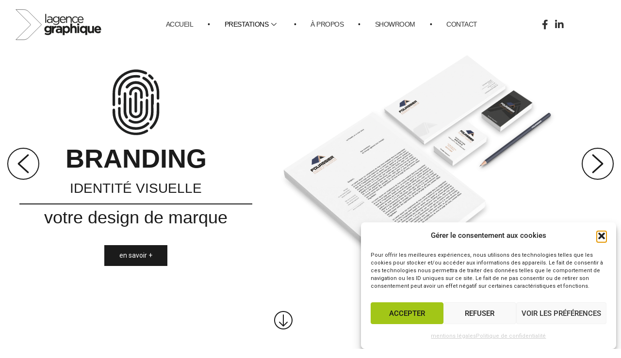

--- FILE ---
content_type: text/html; charset=UTF-8
request_url: https://www.lagencegraphique.com/site-internet/
body_size: 38896
content:
<!DOCTYPE html>
<html lang="fr-FR">
<head>
	<meta charset="UTF-8" />
	<meta name="viewport" content="width=device-width, initial-scale=1" />
	<link rel="profile" href="http://gmpg.org/xfn/11" />
	<link rel="pingback" href="https://www.lagencegraphique.com/xmlrpc.php" />
	<meta name='robots' content='index, follow, max-image-preview:large, max-snippet:-1, max-video-preview:-1' />

	<!-- This site is optimized with the Yoast SEO plugin v26.8 - https://yoast.com/product/yoast-seo-wordpress/ -->
	<title>site internet, logo, impression, photo, objets - Nos prestations</title>
	<meta name="description" content="Lagencegraphique : des prestations personnalisées ! Logo, site internet, impression (brochure, flyers, affiches), objets cadeaux, photo..." />
	<link rel="canonical" href="https://www.lagencegraphique.com/site-internet/" />
	<meta property="og:locale" content="fr_FR" />
	<meta property="og:type" content="article" />
	<meta property="og:title" content="site internet, logo, impression, photo, objets - Nos prestations" />
	<meta property="og:description" content="Lagencegraphique : des prestations personnalisées ! Logo, site internet, impression (brochure, flyers, affiches), objets cadeaux, photo..." />
	<meta property="og:url" content="https://www.lagencegraphique.com/site-internet/" />
	<meta property="og:site_name" content="LAGENCEGRAPHIQUE - Agence de communication visuelle à Tours" />
	<meta property="article:modified_time" content="2025-11-04T15:56:58+00:00" />
	<meta property="og:image" content="https://www.lagencegraphique.com/wp-content/uploads/2023/11/icon-id-2.svg" />
	<meta name="twitter:card" content="summary_large_image" />
	<meta name="twitter:label1" content="Durée de lecture estimée" />
	<meta name="twitter:data1" content="13 minutes" />
	<script type="application/ld+json" class="yoast-schema-graph">{"@context":"https://schema.org","@graph":[{"@type":"WebPage","@id":"https://www.lagencegraphique.com/site-internet/","url":"https://www.lagencegraphique.com/site-internet/","name":"site internet, logo, impression, photo, objets - Nos prestations","isPartOf":{"@id":"https://www.lagencegraphique.com/#website"},"primaryImageOfPage":{"@id":"https://www.lagencegraphique.com/site-internet/#primaryimage"},"image":{"@id":"https://www.lagencegraphique.com/site-internet/#primaryimage"},"thumbnailUrl":"https://www.lagencegraphique.com/wp-content/uploads/2023/11/icon-id-2.svg","datePublished":"2023-02-02T10:46:33+00:00","dateModified":"2025-11-04T15:56:58+00:00","description":"Lagencegraphique : des prestations personnalisées ! Logo, site internet, impression (brochure, flyers, affiches), objets cadeaux, photo...","breadcrumb":{"@id":"https://www.lagencegraphique.com/site-internet/#breadcrumb"},"inLanguage":"fr-FR","potentialAction":[{"@type":"ReadAction","target":["https://www.lagencegraphique.com/site-internet/"]}]},{"@type":"ImageObject","inLanguage":"fr-FR","@id":"https://www.lagencegraphique.com/site-internet/#primaryimage","url":"https://www.lagencegraphique.com/wp-content/uploads/2023/11/icon-id-2.svg","contentUrl":"https://www.lagencegraphique.com/wp-content/uploads/2023/11/icon-id-2.svg","width":85,"height":85,"caption":"charte graphique"},{"@type":"BreadcrumbList","@id":"https://www.lagencegraphique.com/site-internet/#breadcrumb","itemListElement":[{"@type":"ListItem","position":1,"name":"Accueil","item":"https://www.lagencegraphique.com/"},{"@type":"ListItem","position":2,"name":"Prestations"}]},{"@type":"WebSite","@id":"https://www.lagencegraphique.com/#website","url":"https://www.lagencegraphique.com/","name":"LAGENCEGRAPHIQUE - Agence de communication visuelle à Tours","description":"Agence de communication visuelle à Tours","potentialAction":[{"@type":"SearchAction","target":{"@type":"EntryPoint","urlTemplate":"https://www.lagencegraphique.com/?s={search_term_string}"},"query-input":{"@type":"PropertyValueSpecification","valueRequired":true,"valueName":"search_term_string"}}],"inLanguage":"fr-FR"}]}</script>
	<!-- / Yoast SEO plugin. -->


<link rel='dns-prefetch' href='//www.googletagmanager.com' />
<link rel="alternate" type="application/rss+xml" title="LAGENCEGRAPHIQUE - Agence de communication visuelle à Tours &raquo; Flux" href="https://www.lagencegraphique.com/feed/" />
<link rel="alternate" type="application/rss+xml" title="LAGENCEGRAPHIQUE - Agence de communication visuelle à Tours &raquo; Flux des commentaires" href="https://www.lagencegraphique.com/comments/feed/" />
<link rel="alternate" type="application/rss+xml" title="LAGENCEGRAPHIQUE - Agence de communication visuelle à Tours &raquo; Prestations Flux des commentaires" href="https://www.lagencegraphique.com/site-internet/feed/" />
<link rel="alternate" title="oEmbed (JSON)" type="application/json+oembed" href="https://www.lagencegraphique.com/wp-json/oembed/1.0/embed?url=https%3A%2F%2Fwww.lagencegraphique.com%2Fsite-internet%2F" />
<link rel="alternate" title="oEmbed (XML)" type="text/xml+oembed" href="https://www.lagencegraphique.com/wp-json/oembed/1.0/embed?url=https%3A%2F%2Fwww.lagencegraphique.com%2Fsite-internet%2F&#038;format=xml" />
<style id='wp-img-auto-sizes-contain-inline-css' type='text/css'>
img:is([sizes=auto i],[sizes^="auto," i]){contain-intrinsic-size:3000px 1500px}
/*# sourceURL=wp-img-auto-sizes-contain-inline-css */
</style>
<link rel='stylesheet' id='sydney-shfb-css' href='https://www.lagencegraphique.com/wp-content/themes/sydney/inc/modules/hf-builder/assets/css/sydney-shfb.min.css?ver=20250404' type='text/css' media='all' />
<link rel='stylesheet' id='hfe-widgets-style-css' href='https://www.lagencegraphique.com/wp-content/plugins/header-footer-elementor/inc/widgets-css/frontend.css?ver=2.8.1' type='text/css' media='all' />
<link rel='stylesheet' id='sydney-bootstrap-css' href='https://www.lagencegraphique.com/wp-content/themes/sydney/css/bootstrap/bootstrap.min.css?ver=1' type='text/css' media='all' />
<style id='global-styles-inline-css' type='text/css'>
:root{--wp--preset--aspect-ratio--square: 1;--wp--preset--aspect-ratio--4-3: 4/3;--wp--preset--aspect-ratio--3-4: 3/4;--wp--preset--aspect-ratio--3-2: 3/2;--wp--preset--aspect-ratio--2-3: 2/3;--wp--preset--aspect-ratio--16-9: 16/9;--wp--preset--aspect-ratio--9-16: 9/16;--wp--preset--color--black: #000000;--wp--preset--color--cyan-bluish-gray: #abb8c3;--wp--preset--color--white: #ffffff;--wp--preset--color--pale-pink: #f78da7;--wp--preset--color--vivid-red: #cf2e2e;--wp--preset--color--luminous-vivid-orange: #ff6900;--wp--preset--color--luminous-vivid-amber: #fcb900;--wp--preset--color--light-green-cyan: #7bdcb5;--wp--preset--color--vivid-green-cyan: #00d084;--wp--preset--color--pale-cyan-blue: #8ed1fc;--wp--preset--color--vivid-cyan-blue: #0693e3;--wp--preset--color--vivid-purple: #9b51e0;--wp--preset--color--global-color-1: var(--sydney-global-color-1);--wp--preset--color--global-color-2: var(--sydney-global-color-2);--wp--preset--color--global-color-3: var(--sydney-global-color-3);--wp--preset--color--global-color-4: var(--sydney-global-color-4);--wp--preset--color--global-color-5: var(--sydney-global-color-5);--wp--preset--color--global-color-6: var(--sydney-global-color-6);--wp--preset--color--global-color-7: var(--sydney-global-color-7);--wp--preset--color--global-color-8: var(--sydney-global-color-8);--wp--preset--color--global-color-9: var(--sydney-global-color-9);--wp--preset--gradient--vivid-cyan-blue-to-vivid-purple: linear-gradient(135deg,rgb(6,147,227) 0%,rgb(155,81,224) 100%);--wp--preset--gradient--light-green-cyan-to-vivid-green-cyan: linear-gradient(135deg,rgb(122,220,180) 0%,rgb(0,208,130) 100%);--wp--preset--gradient--luminous-vivid-amber-to-luminous-vivid-orange: linear-gradient(135deg,rgb(252,185,0) 0%,rgb(255,105,0) 100%);--wp--preset--gradient--luminous-vivid-orange-to-vivid-red: linear-gradient(135deg,rgb(255,105,0) 0%,rgb(207,46,46) 100%);--wp--preset--gradient--very-light-gray-to-cyan-bluish-gray: linear-gradient(135deg,rgb(238,238,238) 0%,rgb(169,184,195) 100%);--wp--preset--gradient--cool-to-warm-spectrum: linear-gradient(135deg,rgb(74,234,220) 0%,rgb(151,120,209) 20%,rgb(207,42,186) 40%,rgb(238,44,130) 60%,rgb(251,105,98) 80%,rgb(254,248,76) 100%);--wp--preset--gradient--blush-light-purple: linear-gradient(135deg,rgb(255,206,236) 0%,rgb(152,150,240) 100%);--wp--preset--gradient--blush-bordeaux: linear-gradient(135deg,rgb(254,205,165) 0%,rgb(254,45,45) 50%,rgb(107,0,62) 100%);--wp--preset--gradient--luminous-dusk: linear-gradient(135deg,rgb(255,203,112) 0%,rgb(199,81,192) 50%,rgb(65,88,208) 100%);--wp--preset--gradient--pale-ocean: linear-gradient(135deg,rgb(255,245,203) 0%,rgb(182,227,212) 50%,rgb(51,167,181) 100%);--wp--preset--gradient--electric-grass: linear-gradient(135deg,rgb(202,248,128) 0%,rgb(113,206,126) 100%);--wp--preset--gradient--midnight: linear-gradient(135deg,rgb(2,3,129) 0%,rgb(40,116,252) 100%);--wp--preset--font-size--small: 13px;--wp--preset--font-size--medium: 20px;--wp--preset--font-size--large: 36px;--wp--preset--font-size--x-large: 42px;--wp--preset--spacing--20: 10px;--wp--preset--spacing--30: 20px;--wp--preset--spacing--40: 30px;--wp--preset--spacing--50: clamp(30px, 5vw, 60px);--wp--preset--spacing--60: clamp(30px, 7vw, 80px);--wp--preset--spacing--70: clamp(50px, 7vw, 100px);--wp--preset--spacing--80: clamp(50px, 10vw, 120px);--wp--preset--shadow--natural: 6px 6px 9px rgba(0, 0, 0, 0.2);--wp--preset--shadow--deep: 12px 12px 50px rgba(0, 0, 0, 0.4);--wp--preset--shadow--sharp: 6px 6px 0px rgba(0, 0, 0, 0.2);--wp--preset--shadow--outlined: 6px 6px 0px -3px rgb(255, 255, 255), 6px 6px rgb(0, 0, 0);--wp--preset--shadow--crisp: 6px 6px 0px rgb(0, 0, 0);}:root { --wp--style--global--content-size: 740px;--wp--style--global--wide-size: 1140px; }:where(body) { margin: 0; }.wp-site-blocks { padding-top: var(--wp--style--root--padding-top); padding-bottom: var(--wp--style--root--padding-bottom); }.has-global-padding { padding-right: var(--wp--style--root--padding-right); padding-left: var(--wp--style--root--padding-left); }.has-global-padding > .alignfull { margin-right: calc(var(--wp--style--root--padding-right) * -1); margin-left: calc(var(--wp--style--root--padding-left) * -1); }.has-global-padding :where(:not(.alignfull.is-layout-flow) > .has-global-padding:not(.wp-block-block, .alignfull)) { padding-right: 0; padding-left: 0; }.has-global-padding :where(:not(.alignfull.is-layout-flow) > .has-global-padding:not(.wp-block-block, .alignfull)) > .alignfull { margin-left: 0; margin-right: 0; }.wp-site-blocks > .alignleft { float: left; margin-right: 2em; }.wp-site-blocks > .alignright { float: right; margin-left: 2em; }.wp-site-blocks > .aligncenter { justify-content: center; margin-left: auto; margin-right: auto; }:where(.wp-site-blocks) > * { margin-block-start: 24px; margin-block-end: 0; }:where(.wp-site-blocks) > :first-child { margin-block-start: 0; }:where(.wp-site-blocks) > :last-child { margin-block-end: 0; }:root { --wp--style--block-gap: 24px; }:root :where(.is-layout-flow) > :first-child{margin-block-start: 0;}:root :where(.is-layout-flow) > :last-child{margin-block-end: 0;}:root :where(.is-layout-flow) > *{margin-block-start: 24px;margin-block-end: 0;}:root :where(.is-layout-constrained) > :first-child{margin-block-start: 0;}:root :where(.is-layout-constrained) > :last-child{margin-block-end: 0;}:root :where(.is-layout-constrained) > *{margin-block-start: 24px;margin-block-end: 0;}:root :where(.is-layout-flex){gap: 24px;}:root :where(.is-layout-grid){gap: 24px;}.is-layout-flow > .alignleft{float: left;margin-inline-start: 0;margin-inline-end: 2em;}.is-layout-flow > .alignright{float: right;margin-inline-start: 2em;margin-inline-end: 0;}.is-layout-flow > .aligncenter{margin-left: auto !important;margin-right: auto !important;}.is-layout-constrained > .alignleft{float: left;margin-inline-start: 0;margin-inline-end: 2em;}.is-layout-constrained > .alignright{float: right;margin-inline-start: 2em;margin-inline-end: 0;}.is-layout-constrained > .aligncenter{margin-left: auto !important;margin-right: auto !important;}.is-layout-constrained > :where(:not(.alignleft):not(.alignright):not(.alignfull)){max-width: var(--wp--style--global--content-size);margin-left: auto !important;margin-right: auto !important;}.is-layout-constrained > .alignwide{max-width: var(--wp--style--global--wide-size);}body .is-layout-flex{display: flex;}.is-layout-flex{flex-wrap: wrap;align-items: center;}.is-layout-flex > :is(*, div){margin: 0;}body .is-layout-grid{display: grid;}.is-layout-grid > :is(*, div){margin: 0;}body{--wp--style--root--padding-top: 0px;--wp--style--root--padding-right: 0px;--wp--style--root--padding-bottom: 0px;--wp--style--root--padding-left: 0px;}a:where(:not(.wp-element-button)){text-decoration: underline;}:root :where(.wp-element-button, .wp-block-button__link){background-color: #32373c;border-width: 0;color: #fff;font-family: inherit;font-size: inherit;font-style: inherit;font-weight: inherit;letter-spacing: inherit;line-height: inherit;padding-top: calc(0.667em + 2px);padding-right: calc(1.333em + 2px);padding-bottom: calc(0.667em + 2px);padding-left: calc(1.333em + 2px);text-decoration: none;text-transform: inherit;}.has-black-color{color: var(--wp--preset--color--black) !important;}.has-cyan-bluish-gray-color{color: var(--wp--preset--color--cyan-bluish-gray) !important;}.has-white-color{color: var(--wp--preset--color--white) !important;}.has-pale-pink-color{color: var(--wp--preset--color--pale-pink) !important;}.has-vivid-red-color{color: var(--wp--preset--color--vivid-red) !important;}.has-luminous-vivid-orange-color{color: var(--wp--preset--color--luminous-vivid-orange) !important;}.has-luminous-vivid-amber-color{color: var(--wp--preset--color--luminous-vivid-amber) !important;}.has-light-green-cyan-color{color: var(--wp--preset--color--light-green-cyan) !important;}.has-vivid-green-cyan-color{color: var(--wp--preset--color--vivid-green-cyan) !important;}.has-pale-cyan-blue-color{color: var(--wp--preset--color--pale-cyan-blue) !important;}.has-vivid-cyan-blue-color{color: var(--wp--preset--color--vivid-cyan-blue) !important;}.has-vivid-purple-color{color: var(--wp--preset--color--vivid-purple) !important;}.has-global-color-1-color{color: var(--wp--preset--color--global-color-1) !important;}.has-global-color-2-color{color: var(--wp--preset--color--global-color-2) !important;}.has-global-color-3-color{color: var(--wp--preset--color--global-color-3) !important;}.has-global-color-4-color{color: var(--wp--preset--color--global-color-4) !important;}.has-global-color-5-color{color: var(--wp--preset--color--global-color-5) !important;}.has-global-color-6-color{color: var(--wp--preset--color--global-color-6) !important;}.has-global-color-7-color{color: var(--wp--preset--color--global-color-7) !important;}.has-global-color-8-color{color: var(--wp--preset--color--global-color-8) !important;}.has-global-color-9-color{color: var(--wp--preset--color--global-color-9) !important;}.has-black-background-color{background-color: var(--wp--preset--color--black) !important;}.has-cyan-bluish-gray-background-color{background-color: var(--wp--preset--color--cyan-bluish-gray) !important;}.has-white-background-color{background-color: var(--wp--preset--color--white) !important;}.has-pale-pink-background-color{background-color: var(--wp--preset--color--pale-pink) !important;}.has-vivid-red-background-color{background-color: var(--wp--preset--color--vivid-red) !important;}.has-luminous-vivid-orange-background-color{background-color: var(--wp--preset--color--luminous-vivid-orange) !important;}.has-luminous-vivid-amber-background-color{background-color: var(--wp--preset--color--luminous-vivid-amber) !important;}.has-light-green-cyan-background-color{background-color: var(--wp--preset--color--light-green-cyan) !important;}.has-vivid-green-cyan-background-color{background-color: var(--wp--preset--color--vivid-green-cyan) !important;}.has-pale-cyan-blue-background-color{background-color: var(--wp--preset--color--pale-cyan-blue) !important;}.has-vivid-cyan-blue-background-color{background-color: var(--wp--preset--color--vivid-cyan-blue) !important;}.has-vivid-purple-background-color{background-color: var(--wp--preset--color--vivid-purple) !important;}.has-global-color-1-background-color{background-color: var(--wp--preset--color--global-color-1) !important;}.has-global-color-2-background-color{background-color: var(--wp--preset--color--global-color-2) !important;}.has-global-color-3-background-color{background-color: var(--wp--preset--color--global-color-3) !important;}.has-global-color-4-background-color{background-color: var(--wp--preset--color--global-color-4) !important;}.has-global-color-5-background-color{background-color: var(--wp--preset--color--global-color-5) !important;}.has-global-color-6-background-color{background-color: var(--wp--preset--color--global-color-6) !important;}.has-global-color-7-background-color{background-color: var(--wp--preset--color--global-color-7) !important;}.has-global-color-8-background-color{background-color: var(--wp--preset--color--global-color-8) !important;}.has-global-color-9-background-color{background-color: var(--wp--preset--color--global-color-9) !important;}.has-black-border-color{border-color: var(--wp--preset--color--black) !important;}.has-cyan-bluish-gray-border-color{border-color: var(--wp--preset--color--cyan-bluish-gray) !important;}.has-white-border-color{border-color: var(--wp--preset--color--white) !important;}.has-pale-pink-border-color{border-color: var(--wp--preset--color--pale-pink) !important;}.has-vivid-red-border-color{border-color: var(--wp--preset--color--vivid-red) !important;}.has-luminous-vivid-orange-border-color{border-color: var(--wp--preset--color--luminous-vivid-orange) !important;}.has-luminous-vivid-amber-border-color{border-color: var(--wp--preset--color--luminous-vivid-amber) !important;}.has-light-green-cyan-border-color{border-color: var(--wp--preset--color--light-green-cyan) !important;}.has-vivid-green-cyan-border-color{border-color: var(--wp--preset--color--vivid-green-cyan) !important;}.has-pale-cyan-blue-border-color{border-color: var(--wp--preset--color--pale-cyan-blue) !important;}.has-vivid-cyan-blue-border-color{border-color: var(--wp--preset--color--vivid-cyan-blue) !important;}.has-vivid-purple-border-color{border-color: var(--wp--preset--color--vivid-purple) !important;}.has-global-color-1-border-color{border-color: var(--wp--preset--color--global-color-1) !important;}.has-global-color-2-border-color{border-color: var(--wp--preset--color--global-color-2) !important;}.has-global-color-3-border-color{border-color: var(--wp--preset--color--global-color-3) !important;}.has-global-color-4-border-color{border-color: var(--wp--preset--color--global-color-4) !important;}.has-global-color-5-border-color{border-color: var(--wp--preset--color--global-color-5) !important;}.has-global-color-6-border-color{border-color: var(--wp--preset--color--global-color-6) !important;}.has-global-color-7-border-color{border-color: var(--wp--preset--color--global-color-7) !important;}.has-global-color-8-border-color{border-color: var(--wp--preset--color--global-color-8) !important;}.has-global-color-9-border-color{border-color: var(--wp--preset--color--global-color-9) !important;}.has-vivid-cyan-blue-to-vivid-purple-gradient-background{background: var(--wp--preset--gradient--vivid-cyan-blue-to-vivid-purple) !important;}.has-light-green-cyan-to-vivid-green-cyan-gradient-background{background: var(--wp--preset--gradient--light-green-cyan-to-vivid-green-cyan) !important;}.has-luminous-vivid-amber-to-luminous-vivid-orange-gradient-background{background: var(--wp--preset--gradient--luminous-vivid-amber-to-luminous-vivid-orange) !important;}.has-luminous-vivid-orange-to-vivid-red-gradient-background{background: var(--wp--preset--gradient--luminous-vivid-orange-to-vivid-red) !important;}.has-very-light-gray-to-cyan-bluish-gray-gradient-background{background: var(--wp--preset--gradient--very-light-gray-to-cyan-bluish-gray) !important;}.has-cool-to-warm-spectrum-gradient-background{background: var(--wp--preset--gradient--cool-to-warm-spectrum) !important;}.has-blush-light-purple-gradient-background{background: var(--wp--preset--gradient--blush-light-purple) !important;}.has-blush-bordeaux-gradient-background{background: var(--wp--preset--gradient--blush-bordeaux) !important;}.has-luminous-dusk-gradient-background{background: var(--wp--preset--gradient--luminous-dusk) !important;}.has-pale-ocean-gradient-background{background: var(--wp--preset--gradient--pale-ocean) !important;}.has-electric-grass-gradient-background{background: var(--wp--preset--gradient--electric-grass) !important;}.has-midnight-gradient-background{background: var(--wp--preset--gradient--midnight) !important;}.has-small-font-size{font-size: var(--wp--preset--font-size--small) !important;}.has-medium-font-size{font-size: var(--wp--preset--font-size--medium) !important;}.has-large-font-size{font-size: var(--wp--preset--font-size--large) !important;}.has-x-large-font-size{font-size: var(--wp--preset--font-size--x-large) !important;}
:root :where(.wp-block-pullquote){font-size: 1.5em;line-height: 1.6;}
/*# sourceURL=global-styles-inline-css */
</style>
<link rel='stylesheet' id='cmplz-general-css' href='https://www.lagencegraphique.com/wp-content/plugins/complianz-gdpr/assets/css/cookieblocker.min.css?ver=1766022678' type='text/css' media='all' />
<link rel='stylesheet' id='hfe-style-css' href='https://www.lagencegraphique.com/wp-content/plugins/header-footer-elementor/assets/css/header-footer-elementor.css?ver=2.8.1' type='text/css' media='all' />
<link rel='stylesheet' id='elementor-icons-css' href='https://www.lagencegraphique.com/wp-content/plugins/elementor/assets/lib/eicons/css/elementor-icons.min.css?ver=5.46.0' type='text/css' media='all' />
<link rel='stylesheet' id='elementor-frontend-css' href='https://www.lagencegraphique.com/wp-content/plugins/elementor/assets/css/frontend.min.css?ver=3.34.2' type='text/css' media='all' />
<link rel='stylesheet' id='elementor-post-5-css' href='https://www.lagencegraphique.com/wp-content/uploads/elementor/css/post-5.css?ver=1768960820' type='text/css' media='all' />
<link rel='stylesheet' id='e-animation-fadeInDown-css' href='https://www.lagencegraphique.com/wp-content/plugins/elementor/assets/lib/animations/styles/fadeInDown.min.css?ver=3.34.2' type='text/css' media='all' />
<link rel='stylesheet' id='e-animation-fadeInUp-css' href='https://www.lagencegraphique.com/wp-content/plugins/elementor/assets/lib/animations/styles/fadeInUp.min.css?ver=3.34.2' type='text/css' media='all' />
<link rel='stylesheet' id='e-animation-fadeIn-css' href='https://www.lagencegraphique.com/wp-content/plugins/elementor/assets/lib/animations/styles/fadeIn.min.css?ver=3.34.2' type='text/css' media='all' />
<link rel='stylesheet' id='e-animation-push-css' href='https://www.lagencegraphique.com/wp-content/plugins/elementor/assets/lib/animations/styles/e-animation-push.min.css?ver=3.34.2' type='text/css' media='all' />
<link rel='stylesheet' id='widget-image-css' href='https://www.lagencegraphique.com/wp-content/plugins/elementor/assets/css/widget-image.min.css?ver=3.34.2' type='text/css' media='all' />
<link rel='stylesheet' id='widget-icon-box-css' href='https://www.lagencegraphique.com/wp-content/plugins/elementor/assets/css/widget-icon-box.min.css?ver=3.34.2' type='text/css' media='all' />
<link rel='stylesheet' id='widget-divider-css' href='https://www.lagencegraphique.com/wp-content/plugins/elementor/assets/css/widget-divider.min.css?ver=3.34.2' type='text/css' media='all' />
<link rel='stylesheet' id='widget-heading-css' href='https://www.lagencegraphique.com/wp-content/plugins/elementor/assets/css/widget-heading.min.css?ver=3.34.2' type='text/css' media='all' />
<link rel='stylesheet' id='widget-icon-list-css' href='https://www.lagencegraphique.com/wp-content/plugins/elementor/assets/css/widget-icon-list.min.css?ver=3.34.2' type='text/css' media='all' />
<link rel='stylesheet' id='widget-toggle-css' href='https://www.lagencegraphique.com/wp-content/plugins/elementor/assets/css/widget-toggle.min.css?ver=3.34.2' type='text/css' media='all' />
<link rel='stylesheet' id='e-animation-slideInRight-css' href='https://www.lagencegraphique.com/wp-content/plugins/elementor/assets/lib/animations/styles/slideInRight.min.css?ver=3.34.2' type='text/css' media='all' />
<link rel='stylesheet' id='elementor-post-1359-css' href='https://www.lagencegraphique.com/wp-content/uploads/elementor/css/post-1359.css?ver=1768976947' type='text/css' media='all' />
<link rel='stylesheet' id='elementor-post-74-css' href='https://www.lagencegraphique.com/wp-content/uploads/elementor/css/post-74.css?ver=1768960821' type='text/css' media='all' />
<link rel='stylesheet' id='elementor-post-848-css' href='https://www.lagencegraphique.com/wp-content/uploads/elementor/css/post-848.css?ver=1768960821' type='text/css' media='all' />
<link rel='stylesheet' id='sydney-elementor-css' href='https://www.lagencegraphique.com/wp-content/themes/sydney/css/components/elementor.min.css?ver=20220824' type='text/css' media='all' />
<link rel='stylesheet' id='sydney-style-min-css' href='https://www.lagencegraphique.com/wp-content/themes/sydney/css/styles.min.css?ver=20250404' type='text/css' media='all' />
<style id='sydney-style-min-inline-css' type='text/css'>
.woocommerce ul.products li.product{text-align:center;}.header-image{background-size:cover;}.header-image{height:300px;}:root{--sydney-global-color-1:#a2c617;--sydney-global-color-2:#b73d3d;--sydney-global-color-3:#233452;--sydney-global-color-4:#00102E;--sydney-global-color-5:#6d7685;--sydney-global-color-6:#00102E;--sydney-global-color-7:#F4F5F7;--sydney-global-color-8:#dbdbdb;--sydney-global-color-9:#ffffff;}.llms-student-dashboard .llms-button-secondary:hover,.llms-button-action:hover,.read-more-gt,.widget-area .widget_fp_social a,#mainnav ul li a:hover,.sydney_contact_info_widget span,.roll-team .team-content .name,.roll-team .team-item .team-pop .team-social li:hover a,.roll-infomation li.address:before,.roll-infomation li.phone:before,.roll-infomation li.email:before,.roll-testimonials .name,.roll-button.border,.roll-button:hover,.roll-icon-list .icon i,.roll-icon-list .content h3 a:hover,.roll-icon-box.white .content h3 a,.roll-icon-box .icon i,.roll-icon-box .content h3 a:hover,.switcher-container .switcher-icon a:focus,.go-top:hover,.hentry .meta-post a:hover,#mainnav > ul > li > a.active,#mainnav > ul > li > a:hover,button:hover,input[type="button"]:hover,input[type="reset"]:hover,input[type="submit"]:hover,.text-color,.social-menu-widget a,.social-menu-widget a:hover,.archive .team-social li a,a,h1 a,h2 a,h3 a,h4 a,h5 a,h6 a,.classic-alt .meta-post a,.single .hentry .meta-post a,.content-area.modern .hentry .meta-post span:before,.content-area.modern .post-cat{color:var(--sydney-global-color-1)}.llms-student-dashboard .llms-button-secondary,.llms-button-action,.woocommerce #respond input#submit,.woocommerce a.button,.woocommerce button.button,.woocommerce input.button,.project-filter li a.active,.project-filter li a:hover,.preloader .pre-bounce1,.preloader .pre-bounce2,.roll-team .team-item .team-pop,.roll-progress .progress-animate,.roll-socials li a:hover,.roll-project .project-item .project-pop,.roll-project .project-filter li.active,.roll-project .project-filter li:hover,.roll-button.light:hover,.roll-button.border:hover,.roll-button,.roll-icon-box.white .icon,.owl-theme .owl-controls .owl-page.active span,.owl-theme .owl-controls.clickable .owl-page:hover span,.go-top,.bottom .socials li:hover a,.sidebar .widget:before,.blog-pagination ul li.active,.blog-pagination ul li:hover a,.content-area .hentry:after,.text-slider .maintitle:after,.error-wrap #search-submit:hover,#mainnav .sub-menu li:hover > a,#mainnav ul li ul:after,button,input[type="button"],input[type="reset"],input[type="submit"],.panel-grid-cell .widget-title:after,.cart-amount{background-color:var(--sydney-global-color-1)}.llms-student-dashboard .llms-button-secondary,.llms-student-dashboard .llms-button-secondary:hover,.llms-button-action,.llms-button-action:hover,.roll-socials li a:hover,.roll-socials li a,.roll-button.light:hover,.roll-button.border,.roll-button,.roll-icon-list .icon,.roll-icon-box .icon,.owl-theme .owl-controls .owl-page span,.comment .comment-detail,.widget-tags .tag-list a:hover,.blog-pagination ul li,.error-wrap #search-submit:hover,textarea:focus,input[type="text"]:focus,input[type="password"]:focus,input[type="date"]:focus,input[type="number"]:focus,input[type="email"]:focus,input[type="url"]:focus,input[type="search"]:focus,input[type="tel"]:focus,button,input[type="button"],input[type="reset"],input[type="submit"],.archive .team-social li a{border-color:var(--sydney-global-color-1)}.sydney_contact_info_widget span{fill:var(--sydney-global-color-1);}.go-top:hover svg{stroke:var(--sydney-global-color-1);}.site-header.float-header{background-color:rgba(0,0,0,0.9);}@media only screen and (max-width:1024px){.site-header{background-color:#000000;}}#mainnav ul li a,#mainnav ul li::before{color:#ffffff}#mainnav .sub-menu li a{color:#ffffff}#mainnav .sub-menu li a{background:#1c1c1c}.text-slider .maintitle,.text-slider .subtitle{color:#ffffff}body{color:#444444}#secondary{background-color:#ffffff}#secondary,#secondary a:not(.wp-block-button__link){color:#aaaaaa}.btn-menu .sydney-svg-icon{fill:#ffffff}#mainnav ul li a:hover,.main-header #mainnav .menu > li > a:hover{color:#a2c617}.overlay{background-color:#000000}.page-wrap{padding-top:83px;}.page-wrap{padding-bottom:100px;}@media only screen and (max-width:1025px){.mobile-slide{display:block;}.slide-item{background-image:none !important;}.header-slider{}.slide-item{height:auto !important;}.slide-inner{min-height:initial;}}.go-top.show{border-radius:100px;bottom:10px;}.go-top.position-right{right:20px;}.go-top.position-left{left:20px;}.go-top{background-color:#333333;}.go-top:hover{background-color:;}.go-top{color:;}.go-top svg{stroke:;}.go-top:hover{color:#333333;}.go-top:hover svg{stroke:#333333;}.go-top .sydney-svg-icon,.go-top .sydney-svg-icon svg{width:25px;height:25px;}.go-top{padding:8px;}@media (min-width:992px){.site-info{font-size:16px;}}@media (min-width:576px) and (max-width:991px){.site-info{font-size:16px;}}@media (max-width:575px){.site-info{font-size:16px;}}.site-info{border-top:0;}.footer-widgets-grid{gap:30px;}@media (min-width:992px){.footer-widgets-grid{padding-top:95px;padding-bottom:95px;}}@media (min-width:576px) and (max-width:991px){.footer-widgets-grid{padding-top:60px;padding-bottom:60px;}}@media (max-width:575px){.footer-widgets-grid{padding-top:60px;padding-bottom:60px;}}@media (min-width:992px){.sidebar-column .widget .widget-title{font-size:22px;}}@media (min-width:576px) and (max-width:991px){.sidebar-column .widget .widget-title{font-size:22px;}}@media (max-width:575px){.sidebar-column .widget .widget-title{font-size:22px;}}@media (min-width:992px){.footer-widgets{font-size:16px;}}@media (min-width:576px) and (max-width:991px){.footer-widgets{font-size:16px;}}@media (max-width:575px){.footer-widgets{font-size:16px;}}.footer-widgets{background-color:#aaaaaa;}.sidebar-column .widget .widget-title{color:;}.sidebar-column .widget h1,.sidebar-column .widget h2,.sidebar-column .widget h3,.sidebar-column .widget h4,.sidebar-column .widget h5,.sidebar-column .widget h6{color:;}.sidebar-column .widget{color:#ffffff;}#sidebar-footer .widget a{color:#ffffff;}#sidebar-footer .widget a:hover{color:;}.site-footer{background-color:#212121;}.site-info,.site-info a{color:#555555;}.site-info .sydney-svg-icon svg{fill:#555555;}.site-info{padding-top:30px;padding-bottom:30px;}@media (min-width:992px){button,.roll-button,a.button,.wp-block-button__link,.wp-block-button.is-style-outline a,input[type="button"],input[type="reset"],input[type="submit"]{padding-top:12px;padding-bottom:12px;}}@media (min-width:576px) and (max-width:991px){button,.roll-button,a.button,.wp-block-button__link,.wp-block-button.is-style-outline a,input[type="button"],input[type="reset"],input[type="submit"]{padding-top:12px;padding-bottom:12px;}}@media (max-width:575px){button,.roll-button,a.button,.wp-block-button__link,.wp-block-button.is-style-outline a,input[type="button"],input[type="reset"],input[type="submit"]{padding-top:12px;padding-bottom:12px;}}@media (min-width:992px){button,.roll-button,a.button,.wp-block-button__link,.wp-block-button.is-style-outline a,input[type="button"],input[type="reset"],input[type="submit"]{padding-left:35px;padding-right:35px;}}@media (min-width:576px) and (max-width:991px){button,.roll-button,a.button,.wp-block-button__link,.wp-block-button.is-style-outline a,input[type="button"],input[type="reset"],input[type="submit"]{padding-left:35px;padding-right:35px;}}@media (max-width:575px){button,.roll-button,a.button,.wp-block-button__link,.wp-block-button.is-style-outline a,input[type="button"],input[type="reset"],input[type="submit"]{padding-left:35px;padding-right:35px;}}button,.roll-button,a.button,.wp-block-button__link,input[type="button"],input[type="reset"],input[type="submit"]{border-radius:0;}@media (min-width:992px){button,.roll-button,a.button,.wp-block-button__link,input[type="button"],input[type="reset"],input[type="submit"]{font-size:14px;}}@media (min-width:576px) and (max-width:991px){button,.roll-button,a.button,.wp-block-button__link,input[type="button"],input[type="reset"],input[type="submit"]{font-size:14px;}}@media (max-width:575px){button,.roll-button,a.button,.wp-block-button__link,input[type="button"],input[type="reset"],input[type="submit"]{font-size:14px;}}button,.roll-button,a.button,.wp-block-button__link,input[type="button"],input[type="reset"],input[type="submit"]{text-transform:uppercase;}button,.wp-element-button,div.wpforms-container-full:not(.wpforms-block) .wpforms-form input[type=submit],div.wpforms-container-full:not(.wpforms-block) .wpforms-form button[type=submit],div.wpforms-container-full:not(.wpforms-block) .wpforms-form .wpforms-page-button,.roll-button,a.button,.wp-block-button__link,input[type="button"],input[type="reset"],input[type="submit"]{background-color:;}button:hover,.wp-element-button:hover,div.wpforms-container-full:not(.wpforms-block) .wpforms-form input[type=submit]:hover,div.wpforms-container-full:not(.wpforms-block) .wpforms-form button[type=submit]:hover,div.wpforms-container-full:not(.wpforms-block) .wpforms-form .wpforms-page-button:hover,.roll-button:hover,a.button:hover,.wp-block-button__link:hover,input[type="button"]:hover,input[type="reset"]:hover,input[type="submit"]:hover{background-color:;}button,#sidebar-footer a.wp-block-button__link,.wp-element-button,div.wpforms-container-full:not(.wpforms-block) .wpforms-form input[type=submit],div.wpforms-container-full:not(.wpforms-block) .wpforms-form button[type=submit],div.wpforms-container-full:not(.wpforms-block) .wpforms-form .wpforms-page-button,.checkout-button.button,a.button,.wp-block-button__link,input[type="button"],input[type="reset"],input[type="submit"]{color:;}button:hover,#sidebar-footer .wp-block-button__link:hover,.wp-element-button:hover,div.wpforms-container-full:not(.wpforms-block) .wpforms-form input[type=submit]:hover,div.wpforms-container-full:not(.wpforms-block) .wpforms-form button[type=submit]:hover,div.wpforms-container-full:not(.wpforms-block) .wpforms-form .wpforms-page-button:hover,.roll-button:hover,a.button:hover,.wp-block-button__link:hover,input[type="button"]:hover,input[type="reset"]:hover,input[type="submit"]:hover{color:;}.is-style-outline .wp-block-button__link,div.wpforms-container-full:not(.wpforms-block) .wpforms-form input[type=submit],div.wpforms-container-full:not(.wpforms-block) .wpforms-form button[type=submit],div.wpforms-container-full:not(.wpforms-block) .wpforms-form .wpforms-page-button,.roll-button,.wp-block-button__link.is-style-outline,button,a.button,.wp-block-button__link,input[type="button"],input[type="reset"],input[type="submit"]{border-color:;}button:hover,div.wpforms-container-full:not(.wpforms-block) .wpforms-form input[type=submit]:hover,div.wpforms-container-full:not(.wpforms-block) .wpforms-form button[type=submit]:hover,div.wpforms-container-full:not(.wpforms-block) .wpforms-form .wpforms-page-button:hover,.roll-button:hover,a.button:hover,.wp-block-button__link:hover,input[type="button"]:hover,input[type="reset"]:hover,input[type="submit"]:hover{border-color:;}.posts-layout .list-image{width:30%;}.posts-layout .list-content{width:70%;}.content-area:not(.layout4):not(.layout6) .posts-layout .entry-thumb{margin:0 0 24px 0;}.layout4 .entry-thumb,.layout6 .entry-thumb{margin:0 24px 0 0;}.layout6 article:nth-of-type(even) .list-image .entry-thumb{margin:0 0 0 24px;}.posts-layout .entry-header{margin-bottom:24px;}.posts-layout .entry-meta.below-excerpt{margin:15px 0 0;}.posts-layout .entry-meta.above-title{margin:0 0 15px;}.single .entry-header .entry-title{color:;}.single .entry-header .entry-meta,.single .entry-header .entry-meta a{color:;}@media (min-width:992px){.single .entry-meta{font-size:12px;}}@media (min-width:576px) and (max-width:991px){.single .entry-meta{font-size:12px;}}@media (max-width:575px){.single .entry-meta{font-size:12px;}}@media (min-width:992px){.single .entry-header .entry-title{font-size:48px;}}@media (min-width:576px) and (max-width:991px){.single .entry-header .entry-title{font-size:32px;}}@media (max-width:575px){.single .entry-header .entry-title{font-size:32px;}}.posts-layout .entry-post{color:#233452;}.posts-layout .entry-title a{color:#00102E;}.posts-layout .author,.posts-layout .entry-meta a{color:#6d7685;}@media (min-width:992px){.posts-layout .entry-post{font-size:16px;}}@media (min-width:576px) and (max-width:991px){.posts-layout .entry-post{font-size:16px;}}@media (max-width:575px){.posts-layout .entry-post{font-size:16px;}}@media (min-width:992px){.posts-layout .entry-meta{font-size:12px;}}@media (min-width:576px) and (max-width:991px){.posts-layout .entry-meta{font-size:12px;}}@media (max-width:575px){.posts-layout .entry-meta{font-size:12px;}}@media (min-width:992px){.posts-layout .entry-title{font-size:32px;}}@media (min-width:576px) and (max-width:991px){.posts-layout .entry-title{font-size:32px;}}@media (max-width:575px){.posts-layout .entry-title{font-size:32px;}}.single .entry-header{margin-bottom:40px;}.single .entry-thumb{margin-bottom:40px;}.single .entry-meta-above{margin-bottom:24px;}.single .entry-meta-below{margin-top:24px;}@media (max-width:1024px){.shfb-header.shfb-mobile,.sydney-offcanvas-menu{display:block;}.shfb-header.shfb-desktop{display:none;}.sydney-offcanvas-menu .sydney-dropdown .sydney-dropdown-ul .sydney-dropdown-ul{-webkit-transform:none;transform:none;opacity:1;}.sydney-mega-menu-column{margin-left:-10px;}.sydney-mega-menu-column > .sydney-dropdown-link,.sydney-mega-menu-column > span{display:none !important;}.sydney-mega-menu-column > .sub-menu.sydney-dropdown-ul{display:block !important;}.is-mega-menu:not(.is-mega-menu-vertical) .sydney-mega-menu-column .is-mega-menu-heading{display:none !important;}.sydney-offcanvas-menu.toggled .menu{display:block !important;}}@media (min-width:1025px){.shfb-header.shfb-mobile{display:none;}.shfb-header.shfb-desktop{display:block;}.shfb-header .sydney-dropdown > .sydney-dropdown-ul,.shfb-header .sydney-dropdown > div > .sydney-dropdown-ul{display:-webkit-box;display:-ms-flexbox;display:flex;-ms-flex-wrap:wrap;flex-wrap:wrap;}}.shfb-header.shfb-desktop,.shfb-header.shfb-mobile{background-color:;}@media (min-width:992px){.shfb-above_header_row{min-height:100px;}}@media (min-width:576px) and (max-width:991px){.shfb-above_header_row{min-height:100px;}}@media (max-width:575px){.shfb-above_header_row{min-height:100px;}}.shfb-above_header_row{background-color:;}.transparent-header .shfb-above_header_row:not(.sticky-header-active .has-sticky-header .shfb-above_header_row){background-color:;}.shfb-above_header_row{border-bottom-width:1px;}.shfb-above_header_row{border-bottom-style:solid;}.shfb-above_header_row{border-bottom-color:rgba(234,234,234,0.1);}.sticky-header-active .has-sticky-header .shfb-above_header_row{background-color:;}.sticky-header-active .has-sticky-header .shfb-above_header_row{border-bottom-color:rgba(234,234,234,1);}@media (min-width:992px){.shfb-main_header_row{min-height:100px;}}@media (min-width:576px) and (max-width:991px){.shfb-main_header_row{min-height:100px;}}@media (max-width:575px){.shfb-main_header_row{min-height:100px;}}.shfb-main_header_row{background-color:;}.transparent-header .shfb-main_header_row:not(.sticky-header-active .has-sticky-header .shfb-main_header_row){background-color:;}.shfb-main_header_row{border-bottom-width:1px;}.shfb-main_header_row{border-bottom-style:solid;}.shfb-main_header_row{border-bottom-color:rgba(234,234,234,0.1);}.sticky-header-active .has-sticky-header .shfb-main_header_row{background-color:;}.sticky-header-active .has-sticky-header .shfb-main_header_row{border-bottom-color:rgba(234,234,234,1);}@media (min-width:992px){.shfb-below_header_row{min-height:100px;}}@media (min-width:576px) and (max-width:991px){.shfb-below_header_row{min-height:100px;}}@media (max-width:575px){.shfb-below_header_row{min-height:100px;}}.shfb-below_header_row{background-color:;}.transparent-header .shfb-below_header_row:not(.sticky-header-active .has-sticky-header .shfb-below_header_row){background-color:;}.shfb-below_header_row{border-bottom-width:1px;}.shfb-below_header_row{border-bottom-style:solid;}.shfb-below_header_row{border-bottom-color:rgba(234,234,234,0.1);}.sticky-header-active .has-sticky-header .shfb-below_header_row{background-color:;}.sticky-header-active .has-sticky-header .shfb-below_header_row{border-bottom-color:rgba(234,234,234,1);}@media (min-width:1025px){.shfb-header .shfb-above_header_row .shfb-column-1{align-items:center;}}@media (min-width:576px) and (max-width:1024px){.shfb-header .shfb-above_header_row .shfb-column-1{align-items:center;}}@media (max-width:575px){.shfb-header .shfb-above_header_row .shfb-column-1{align-items:center;}}@media (min-width:1025px){.shfb-header .shfb-above_header_row .shfb-column-1{flex-direction:row;}}@media (min-width:576px) and (max-width:1024px){.shfb-header .shfb-above_header_row .shfb-column-1{flex-direction:row;}}@media (max-width:575px){.shfb-header .shfb-above_header_row .shfb-column-1{flex-direction:row;}}@media (min-width:1025px){.shfb-header .shfb-above_header_row .shfb-column-1{justify-content:flex-start;}}@media (min-width:576px) and (max-width:1024px){.shfb-header .shfb-above_header_row .shfb-column-1{justify-content:flex-start;}}@media (max-width:575px){.shfb-header .shfb-above_header_row .shfb-column-1{justify-content:flex-start;}}@media (min-width:1025px){.shfb-header .shfb-above_header_row .shfb-column-1 .shfb-builder-item + .shfb-builder-item{margin-left:25px;}}@media (min-width:576px) and (max-width:1024px){.shfb-header .shfb-above_header_row .shfb-column-1 .shfb-builder-item + .shfb-builder-item{margin-left:25px;}}@media (max-width:575px){.shfb-header .shfb-above_header_row .shfb-column-1 .shfb-builder-item + .shfb-builder-item{margin-left:25px;}}@media (min-width:1025px){.shfb-header .shfb-above_header_row .shfb-column-2{align-items:center;}}@media (min-width:576px) and (max-width:1024px){.shfb-header .shfb-above_header_row .shfb-column-2{align-items:center;}}@media (max-width:575px){.shfb-header .shfb-above_header_row .shfb-column-2{align-items:center;}}@media (min-width:1025px){.shfb-header .shfb-above_header_row .shfb-column-2{flex-direction:row;}}@media (min-width:576px) and (max-width:1024px){.shfb-header .shfb-above_header_row .shfb-column-2{flex-direction:row;}}@media (max-width:575px){.shfb-header .shfb-above_header_row .shfb-column-2{flex-direction:row;}}@media (min-width:1025px){.shfb-header .shfb-above_header_row .shfb-column-2{justify-content:flex-start;}}@media (min-width:576px) and (max-width:1024px){.shfb-header .shfb-above_header_row .shfb-column-2{justify-content:flex-start;}}@media (max-width:575px){.shfb-header .shfb-above_header_row .shfb-column-2{justify-content:flex-start;}}@media (min-width:1025px){.shfb-header .shfb-above_header_row .shfb-column-2 .shfb-builder-item + .shfb-builder-item{margin-left:25px;}}@media (min-width:576px) and (max-width:1024px){.shfb-header .shfb-above_header_row .shfb-column-2 .shfb-builder-item + .shfb-builder-item{margin-left:25px;}}@media (max-width:575px){.shfb-header .shfb-above_header_row .shfb-column-2 .shfb-builder-item + .shfb-builder-item{margin-left:25px;}}@media (min-width:1025px){.shfb-header .shfb-above_header_row .shfb-column-3{align-items:center;}}@media (min-width:576px) and (max-width:1024px){.shfb-header .shfb-above_header_row .shfb-column-3{align-items:center;}}@media (max-width:575px){.shfb-header .shfb-above_header_row .shfb-column-3{align-items:center;}}@media (min-width:1025px){.shfb-header .shfb-above_header_row .shfb-column-3{flex-direction:row;}}@media (min-width:576px) and (max-width:1024px){.shfb-header .shfb-above_header_row .shfb-column-3{flex-direction:row;}}@media (max-width:575px){.shfb-header .shfb-above_header_row .shfb-column-3{flex-direction:row;}}@media (min-width:1025px){.shfb-header .shfb-above_header_row .shfb-column-3{justify-content:flex-start;}}@media (min-width:576px) and (max-width:1024px){.shfb-header .shfb-above_header_row .shfb-column-3{justify-content:flex-start;}}@media (max-width:575px){.shfb-header .shfb-above_header_row .shfb-column-3{justify-content:flex-start;}}@media (min-width:1025px){.shfb-header .shfb-above_header_row .shfb-column-3 .shfb-builder-item + .shfb-builder-item{margin-left:25px;}}@media (min-width:576px) and (max-width:1024px){.shfb-header .shfb-above_header_row .shfb-column-3 .shfb-builder-item + .shfb-builder-item{margin-left:25px;}}@media (max-width:575px){.shfb-header .shfb-above_header_row .shfb-column-3 .shfb-builder-item + .shfb-builder-item{margin-left:25px;}}@media (min-width:1025px){.shfb-header .shfb-above_header_row .shfb-column-4{align-items:center;}}@media (min-width:576px) and (max-width:1024px){.shfb-header .shfb-above_header_row .shfb-column-4{align-items:center;}}@media (max-width:575px){.shfb-header .shfb-above_header_row .shfb-column-4{align-items:center;}}@media (min-width:1025px){.shfb-header .shfb-above_header_row .shfb-column-4{flex-direction:row;}}@media (min-width:576px) and (max-width:1024px){.shfb-header .shfb-above_header_row .shfb-column-4{flex-direction:row;}}@media (max-width:575px){.shfb-header .shfb-above_header_row .shfb-column-4{flex-direction:row;}}@media (min-width:1025px){.shfb-header .shfb-above_header_row .shfb-column-4{justify-content:flex-start;}}@media (min-width:576px) and (max-width:1024px){.shfb-header .shfb-above_header_row .shfb-column-4{justify-content:flex-start;}}@media (max-width:575px){.shfb-header .shfb-above_header_row .shfb-column-4{justify-content:flex-start;}}@media (min-width:1025px){.shfb-header .shfb-above_header_row .shfb-column-4 .shfb-builder-item + .shfb-builder-item{margin-left:25px;}}@media (min-width:576px) and (max-width:1024px){.shfb-header .shfb-above_header_row .shfb-column-4 .shfb-builder-item + .shfb-builder-item{margin-left:25px;}}@media (max-width:575px){.shfb-header .shfb-above_header_row .shfb-column-4 .shfb-builder-item + .shfb-builder-item{margin-left:25px;}}@media (min-width:1025px){.shfb-header .shfb-above_header_row .shfb-column-5{align-items:center;}}@media (min-width:576px) and (max-width:1024px){.shfb-header .shfb-above_header_row .shfb-column-5{align-items:center;}}@media (max-width:575px){.shfb-header .shfb-above_header_row .shfb-column-5{align-items:center;}}@media (min-width:1025px){.shfb-header .shfb-above_header_row .shfb-column-5{flex-direction:row;}}@media (min-width:576px) and (max-width:1024px){.shfb-header .shfb-above_header_row .shfb-column-5{flex-direction:row;}}@media (max-width:575px){.shfb-header .shfb-above_header_row .shfb-column-5{flex-direction:row;}}@media (min-width:1025px){.shfb-header .shfb-above_header_row .shfb-column-5{justify-content:flex-start;}}@media (min-width:576px) and (max-width:1024px){.shfb-header .shfb-above_header_row .shfb-column-5{justify-content:flex-start;}}@media (max-width:575px){.shfb-header .shfb-above_header_row .shfb-column-5{justify-content:flex-start;}}@media (min-width:1025px){.shfb-header .shfb-above_header_row .shfb-column-5 .shfb-builder-item + .shfb-builder-item{margin-left:25px;}}@media (min-width:576px) and (max-width:1024px){.shfb-header .shfb-above_header_row .shfb-column-5 .shfb-builder-item + .shfb-builder-item{margin-left:25px;}}@media (max-width:575px){.shfb-header .shfb-above_header_row .shfb-column-5 .shfb-builder-item + .shfb-builder-item{margin-left:25px;}}@media (min-width:1025px){.shfb-header .shfb-above_header_row .shfb-column-6{align-items:center;}}@media (min-width:576px) and (max-width:1024px){.shfb-header .shfb-above_header_row .shfb-column-6{align-items:center;}}@media (max-width:575px){.shfb-header .shfb-above_header_row .shfb-column-6{align-items:center;}}@media (min-width:1025px){.shfb-header .shfb-above_header_row .shfb-column-6{flex-direction:row;}}@media (min-width:576px) and (max-width:1024px){.shfb-header .shfb-above_header_row .shfb-column-6{flex-direction:row;}}@media (max-width:575px){.shfb-header .shfb-above_header_row .shfb-column-6{flex-direction:row;}}@media (min-width:1025px){.shfb-header .shfb-above_header_row .shfb-column-6{justify-content:flex-start;}}@media (min-width:576px) and (max-width:1024px){.shfb-header .shfb-above_header_row .shfb-column-6{justify-content:flex-start;}}@media (max-width:575px){.shfb-header .shfb-above_header_row .shfb-column-6{justify-content:flex-start;}}@media (min-width:1025px){.shfb-header .shfb-above_header_row .shfb-column-6 .shfb-builder-item + .shfb-builder-item{margin-left:25px;}}@media (min-width:576px) and (max-width:1024px){.shfb-header .shfb-above_header_row .shfb-column-6 .shfb-builder-item + .shfb-builder-item{margin-left:25px;}}@media (max-width:575px){.shfb-header .shfb-above_header_row .shfb-column-6 .shfb-builder-item + .shfb-builder-item{margin-left:25px;}}@media (min-width:1025px){.shfb-header .shfb-main_header_row .shfb-column-1{align-items:center;}}@media (min-width:576px) and (max-width:1024px){.shfb-header .shfb-main_header_row .shfb-column-1{align-items:center;}}@media (max-width:575px){.shfb-header .shfb-main_header_row .shfb-column-1{align-items:center;}}@media (min-width:1025px){.shfb-header .shfb-main_header_row .shfb-column-1{flex-direction:row;}}@media (min-width:576px) and (max-width:1024px){.shfb-header .shfb-main_header_row .shfb-column-1{flex-direction:row;}}@media (max-width:575px){.shfb-header .shfb-main_header_row .shfb-column-1{flex-direction:row;}}@media (min-width:1025px){.shfb-header .shfb-main_header_row .shfb-column-1{justify-content:flex-start;}}@media (min-width:576px) and (max-width:1024px){.shfb-header .shfb-main_header_row .shfb-column-1{justify-content:flex-start;}}@media (max-width:575px){.shfb-header .shfb-main_header_row .shfb-column-1{justify-content:flex-start;}}@media (min-width:1025px){.shfb-header .shfb-main_header_row .shfb-column-1 .shfb-builder-item + .shfb-builder-item{margin-left:25px;}}@media (min-width:576px) and (max-width:1024px){.shfb-header .shfb-main_header_row .shfb-column-1 .shfb-builder-item + .shfb-builder-item{margin-left:25px;}}@media (max-width:575px){.shfb-header .shfb-main_header_row .shfb-column-1 .shfb-builder-item + .shfb-builder-item{margin-left:25px;}}@media (min-width:1025px){.shfb-header .shfb-main_header_row .shfb-column-2{align-items:center;}}@media (min-width:576px) and (max-width:1024px){.shfb-header .shfb-main_header_row .shfb-column-2{align-items:center;}}@media (max-width:575px){.shfb-header .shfb-main_header_row .shfb-column-2{align-items:center;}}@media (min-width:1025px){.shfb-header .shfb-main_header_row .shfb-column-2{flex-direction:row;}}@media (min-width:576px) and (max-width:1024px){.shfb-header .shfb-main_header_row .shfb-column-2{flex-direction:row;}}@media (max-width:575px){.shfb-header .shfb-main_header_row .shfb-column-2{flex-direction:row;}}@media (min-width:1025px){.shfb-header .shfb-main_header_row .shfb-column-2{justify-content:flex-end;}}@media (min-width:576px) and (max-width:1024px){.shfb-header .shfb-main_header_row .shfb-column-2{justify-content:flex-end;}}@media (max-width:575px){.shfb-header .shfb-main_header_row .shfb-column-2{justify-content:flex-end;}}@media (min-width:1025px){.shfb-header .shfb-main_header_row .shfb-column-2 .shfb-builder-item + .shfb-builder-item{margin-left:25px;}}@media (min-width:576px) and (max-width:1024px){.shfb-header .shfb-main_header_row .shfb-column-2 .shfb-builder-item + .shfb-builder-item{margin-left:25px;}}@media (max-width:575px){.shfb-header .shfb-main_header_row .shfb-column-2 .shfb-builder-item + .shfb-builder-item{margin-left:25px;}}@media (min-width:1025px){.shfb-header .shfb-main_header_row .shfb-column-3{align-items:center;}}@media (min-width:576px) and (max-width:1024px){.shfb-header .shfb-main_header_row .shfb-column-3{align-items:center;}}@media (max-width:575px){.shfb-header .shfb-main_header_row .shfb-column-3{align-items:center;}}@media (min-width:1025px){.shfb-header .shfb-main_header_row .shfb-column-3{flex-direction:row;}}@media (min-width:576px) and (max-width:1024px){.shfb-header .shfb-main_header_row .shfb-column-3{flex-direction:row;}}@media (max-width:575px){.shfb-header .shfb-main_header_row .shfb-column-3{flex-direction:row;}}@media (min-width:1025px){.shfb-header .shfb-main_header_row .shfb-column-3{justify-content:flex-start;}}@media (min-width:576px) and (max-width:1024px){.shfb-header .shfb-main_header_row .shfb-column-3{justify-content:flex-start;}}@media (max-width:575px){.shfb-header .shfb-main_header_row .shfb-column-3{justify-content:flex-start;}}@media (min-width:1025px){.shfb-header .shfb-main_header_row .shfb-column-3 .shfb-builder-item + .shfb-builder-item{margin-left:25px;}}@media (min-width:576px) and (max-width:1024px){.shfb-header .shfb-main_header_row .shfb-column-3 .shfb-builder-item + .shfb-builder-item{margin-left:25px;}}@media (max-width:575px){.shfb-header .shfb-main_header_row .shfb-column-3 .shfb-builder-item + .shfb-builder-item{margin-left:25px;}}@media (min-width:1025px){.shfb-header .shfb-main_header_row .shfb-column-4{align-items:center;}}@media (min-width:576px) and (max-width:1024px){.shfb-header .shfb-main_header_row .shfb-column-4{align-items:center;}}@media (max-width:575px){.shfb-header .shfb-main_header_row .shfb-column-4{align-items:center;}}@media (min-width:1025px){.shfb-header .shfb-main_header_row .shfb-column-4{flex-direction:row;}}@media (min-width:576px) and (max-width:1024px){.shfb-header .shfb-main_header_row .shfb-column-4{flex-direction:row;}}@media (max-width:575px){.shfb-header .shfb-main_header_row .shfb-column-4{flex-direction:row;}}@media (min-width:1025px){.shfb-header .shfb-main_header_row .shfb-column-4{justify-content:flex-start;}}@media (min-width:576px) and (max-width:1024px){.shfb-header .shfb-main_header_row .shfb-column-4{justify-content:flex-start;}}@media (max-width:575px){.shfb-header .shfb-main_header_row .shfb-column-4{justify-content:flex-start;}}@media (min-width:1025px){.shfb-header .shfb-main_header_row .shfb-column-4 .shfb-builder-item + .shfb-builder-item{margin-left:25px;}}@media (min-width:576px) and (max-width:1024px){.shfb-header .shfb-main_header_row .shfb-column-4 .shfb-builder-item + .shfb-builder-item{margin-left:25px;}}@media (max-width:575px){.shfb-header .shfb-main_header_row .shfb-column-4 .shfb-builder-item + .shfb-builder-item{margin-left:25px;}}@media (min-width:1025px){.shfb-header .shfb-main_header_row .shfb-column-5{align-items:center;}}@media (min-width:576px) and (max-width:1024px){.shfb-header .shfb-main_header_row .shfb-column-5{align-items:center;}}@media (max-width:575px){.shfb-header .shfb-main_header_row .shfb-column-5{align-items:center;}}@media (min-width:1025px){.shfb-header .shfb-main_header_row .shfb-column-5{flex-direction:row;}}@media (min-width:576px) and (max-width:1024px){.shfb-header .shfb-main_header_row .shfb-column-5{flex-direction:row;}}@media (max-width:575px){.shfb-header .shfb-main_header_row .shfb-column-5{flex-direction:row;}}@media (min-width:1025px){.shfb-header .shfb-main_header_row .shfb-column-5{justify-content:flex-start;}}@media (min-width:576px) and (max-width:1024px){.shfb-header .shfb-main_header_row .shfb-column-5{justify-content:flex-start;}}@media (max-width:575px){.shfb-header .shfb-main_header_row .shfb-column-5{justify-content:flex-start;}}@media (min-width:1025px){.shfb-header .shfb-main_header_row .shfb-column-5 .shfb-builder-item + .shfb-builder-item{margin-left:25px;}}@media (min-width:576px) and (max-width:1024px){.shfb-header .shfb-main_header_row .shfb-column-5 .shfb-builder-item + .shfb-builder-item{margin-left:25px;}}@media (max-width:575px){.shfb-header .shfb-main_header_row .shfb-column-5 .shfb-builder-item + .shfb-builder-item{margin-left:25px;}}@media (min-width:1025px){.shfb-header .shfb-main_header_row .shfb-column-6{align-items:center;}}@media (min-width:576px) and (max-width:1024px){.shfb-header .shfb-main_header_row .shfb-column-6{align-items:center;}}@media (max-width:575px){.shfb-header .shfb-main_header_row .shfb-column-6{align-items:center;}}@media (min-width:1025px){.shfb-header .shfb-main_header_row .shfb-column-6{flex-direction:row;}}@media (min-width:576px) and (max-width:1024px){.shfb-header .shfb-main_header_row .shfb-column-6{flex-direction:row;}}@media (max-width:575px){.shfb-header .shfb-main_header_row .shfb-column-6{flex-direction:row;}}@media (min-width:1025px){.shfb-header .shfb-main_header_row .shfb-column-6{justify-content:flex-start;}}@media (min-width:576px) and (max-width:1024px){.shfb-header .shfb-main_header_row .shfb-column-6{justify-content:flex-start;}}@media (max-width:575px){.shfb-header .shfb-main_header_row .shfb-column-6{justify-content:flex-start;}}@media (min-width:1025px){.shfb-header .shfb-main_header_row .shfb-column-6 .shfb-builder-item + .shfb-builder-item{margin-left:25px;}}@media (min-width:576px) and (max-width:1024px){.shfb-header .shfb-main_header_row .shfb-column-6 .shfb-builder-item + .shfb-builder-item{margin-left:25px;}}@media (max-width:575px){.shfb-header .shfb-main_header_row .shfb-column-6 .shfb-builder-item + .shfb-builder-item{margin-left:25px;}}@media (min-width:1025px){.shfb-header .shfb-below_header_row .shfb-column-1{align-items:center;}}@media (min-width:576px) and (max-width:1024px){.shfb-header .shfb-below_header_row .shfb-column-1{align-items:center;}}@media (max-width:575px){.shfb-header .shfb-below_header_row .shfb-column-1{align-items:center;}}@media (min-width:1025px){.shfb-header .shfb-below_header_row .shfb-column-1{flex-direction:row;}}@media (min-width:576px) and (max-width:1024px){.shfb-header .shfb-below_header_row .shfb-column-1{flex-direction:row;}}@media (max-width:575px){.shfb-header .shfb-below_header_row .shfb-column-1{flex-direction:row;}}@media (min-width:1025px){.shfb-header .shfb-below_header_row .shfb-column-1{justify-content:flex-start;}}@media (min-width:576px) and (max-width:1024px){.shfb-header .shfb-below_header_row .shfb-column-1{justify-content:flex-start;}}@media (max-width:575px){.shfb-header .shfb-below_header_row .shfb-column-1{justify-content:flex-start;}}@media (min-width:1025px){.shfb-header .shfb-below_header_row .shfb-column-1 .shfb-builder-item + .shfb-builder-item{margin-left:25px;}}@media (min-width:576px) and (max-width:1024px){.shfb-header .shfb-below_header_row .shfb-column-1 .shfb-builder-item + .shfb-builder-item{margin-left:25px;}}@media (max-width:575px){.shfb-header .shfb-below_header_row .shfb-column-1 .shfb-builder-item + .shfb-builder-item{margin-left:25px;}}@media (min-width:1025px){.shfb-header .shfb-below_header_row .shfb-column-2{align-items:center;}}@media (min-width:576px) and (max-width:1024px){.shfb-header .shfb-below_header_row .shfb-column-2{align-items:center;}}@media (max-width:575px){.shfb-header .shfb-below_header_row .shfb-column-2{align-items:center;}}@media (min-width:1025px){.shfb-header .shfb-below_header_row .shfb-column-2{flex-direction:row;}}@media (min-width:576px) and (max-width:1024px){.shfb-header .shfb-below_header_row .shfb-column-2{flex-direction:row;}}@media (max-width:575px){.shfb-header .shfb-below_header_row .shfb-column-2{flex-direction:row;}}@media (min-width:1025px){.shfb-header .shfb-below_header_row .shfb-column-2{justify-content:flex-start;}}@media (min-width:576px) and (max-width:1024px){.shfb-header .shfb-below_header_row .shfb-column-2{justify-content:flex-start;}}@media (max-width:575px){.shfb-header .shfb-below_header_row .shfb-column-2{justify-content:flex-start;}}@media (min-width:1025px){.shfb-header .shfb-below_header_row .shfb-column-2 .shfb-builder-item + .shfb-builder-item{margin-left:25px;}}@media (min-width:576px) and (max-width:1024px){.shfb-header .shfb-below_header_row .shfb-column-2 .shfb-builder-item + .shfb-builder-item{margin-left:25px;}}@media (max-width:575px){.shfb-header .shfb-below_header_row .shfb-column-2 .shfb-builder-item + .shfb-builder-item{margin-left:25px;}}@media (min-width:1025px){.shfb-header .shfb-below_header_row .shfb-column-3{align-items:center;}}@media (min-width:576px) and (max-width:1024px){.shfb-header .shfb-below_header_row .shfb-column-3{align-items:center;}}@media (max-width:575px){.shfb-header .shfb-below_header_row .shfb-column-3{align-items:center;}}@media (min-width:1025px){.shfb-header .shfb-below_header_row .shfb-column-3{flex-direction:row;}}@media (min-width:576px) and (max-width:1024px){.shfb-header .shfb-below_header_row .shfb-column-3{flex-direction:row;}}@media (max-width:575px){.shfb-header .shfb-below_header_row .shfb-column-3{flex-direction:row;}}@media (min-width:1025px){.shfb-header .shfb-below_header_row .shfb-column-3{justify-content:flex-start;}}@media (min-width:576px) and (max-width:1024px){.shfb-header .shfb-below_header_row .shfb-column-3{justify-content:flex-start;}}@media (max-width:575px){.shfb-header .shfb-below_header_row .shfb-column-3{justify-content:flex-start;}}@media (min-width:1025px){.shfb-header .shfb-below_header_row .shfb-column-3 .shfb-builder-item + .shfb-builder-item{margin-left:25px;}}@media (min-width:576px) and (max-width:1024px){.shfb-header .shfb-below_header_row .shfb-column-3 .shfb-builder-item + .shfb-builder-item{margin-left:25px;}}@media (max-width:575px){.shfb-header .shfb-below_header_row .shfb-column-3 .shfb-builder-item + .shfb-builder-item{margin-left:25px;}}@media (min-width:1025px){.shfb-header .shfb-below_header_row .shfb-column-4{align-items:center;}}@media (min-width:576px) and (max-width:1024px){.shfb-header .shfb-below_header_row .shfb-column-4{align-items:center;}}@media (max-width:575px){.shfb-header .shfb-below_header_row .shfb-column-4{align-items:center;}}@media (min-width:1025px){.shfb-header .shfb-below_header_row .shfb-column-4{flex-direction:row;}}@media (min-width:576px) and (max-width:1024px){.shfb-header .shfb-below_header_row .shfb-column-4{flex-direction:row;}}@media (max-width:575px){.shfb-header .shfb-below_header_row .shfb-column-4{flex-direction:row;}}@media (min-width:1025px){.shfb-header .shfb-below_header_row .shfb-column-4{justify-content:flex-start;}}@media (min-width:576px) and (max-width:1024px){.shfb-header .shfb-below_header_row .shfb-column-4{justify-content:flex-start;}}@media (max-width:575px){.shfb-header .shfb-below_header_row .shfb-column-4{justify-content:flex-start;}}@media (min-width:1025px){.shfb-header .shfb-below_header_row .shfb-column-4 .shfb-builder-item + .shfb-builder-item{margin-left:25px;}}@media (min-width:576px) and (max-width:1024px){.shfb-header .shfb-below_header_row .shfb-column-4 .shfb-builder-item + .shfb-builder-item{margin-left:25px;}}@media (max-width:575px){.shfb-header .shfb-below_header_row .shfb-column-4 .shfb-builder-item + .shfb-builder-item{margin-left:25px;}}@media (min-width:1025px){.shfb-header .shfb-below_header_row .shfb-column-5{align-items:center;}}@media (min-width:576px) and (max-width:1024px){.shfb-header .shfb-below_header_row .shfb-column-5{align-items:center;}}@media (max-width:575px){.shfb-header .shfb-below_header_row .shfb-column-5{align-items:center;}}@media (min-width:1025px){.shfb-header .shfb-below_header_row .shfb-column-5{flex-direction:row;}}@media (min-width:576px) and (max-width:1024px){.shfb-header .shfb-below_header_row .shfb-column-5{flex-direction:row;}}@media (max-width:575px){.shfb-header .shfb-below_header_row .shfb-column-5{flex-direction:row;}}@media (min-width:1025px){.shfb-header .shfb-below_header_row .shfb-column-5{justify-content:flex-start;}}@media (min-width:576px) and (max-width:1024px){.shfb-header .shfb-below_header_row .shfb-column-5{justify-content:flex-start;}}@media (max-width:575px){.shfb-header .shfb-below_header_row .shfb-column-5{justify-content:flex-start;}}@media (min-width:1025px){.shfb-header .shfb-below_header_row .shfb-column-5 .shfb-builder-item + .shfb-builder-item{margin-left:25px;}}@media (min-width:576px) and (max-width:1024px){.shfb-header .shfb-below_header_row .shfb-column-5 .shfb-builder-item + .shfb-builder-item{margin-left:25px;}}@media (max-width:575px){.shfb-header .shfb-below_header_row .shfb-column-5 .shfb-builder-item + .shfb-builder-item{margin-left:25px;}}@media (min-width:1025px){.shfb-header .shfb-below_header_row .shfb-column-6{align-items:center;}}@media (min-width:576px) and (max-width:1024px){.shfb-header .shfb-below_header_row .shfb-column-6{align-items:center;}}@media (max-width:575px){.shfb-header .shfb-below_header_row .shfb-column-6{align-items:center;}}@media (min-width:1025px){.shfb-header .shfb-below_header_row .shfb-column-6{flex-direction:row;}}@media (min-width:576px) and (max-width:1024px){.shfb-header .shfb-below_header_row .shfb-column-6{flex-direction:row;}}@media (max-width:575px){.shfb-header .shfb-below_header_row .shfb-column-6{flex-direction:row;}}@media (min-width:1025px){.shfb-header .shfb-below_header_row .shfb-column-6{justify-content:flex-start;}}@media (min-width:576px) and (max-width:1024px){.shfb-header .shfb-below_header_row .shfb-column-6{justify-content:flex-start;}}@media (max-width:575px){.shfb-header .shfb-below_header_row .shfb-column-6{justify-content:flex-start;}}@media (min-width:1025px){.shfb-header .shfb-below_header_row .shfb-column-6 .shfb-builder-item + .shfb-builder-item{margin-left:25px;}}@media (min-width:576px) and (max-width:1024px){.shfb-header .shfb-below_header_row .shfb-column-6 .shfb-builder-item + .shfb-builder-item{margin-left:25px;}}@media (max-width:575px){.shfb-header .shfb-below_header_row .shfb-column-6 .shfb-builder-item + .shfb-builder-item{margin-left:25px;}}.shfb-mobile_offcanvas .shfb-builder-item + .shfb-builder-item{margin-top:20px;}.shfb-mobile_offcanvas .mobile-menu-close{top:20px;right:20px;}.shfb-mobile_offcanvas{background-color:#00102E;}.shfb-mobile_offcanvas .mobile-menu-close{background-color:rgba(255,255,255,0);}.shfb-mobile_offcanvas .mobile-menu-close svg{fill:#ffffff;}.shfb-mobile_offcanvas .mobile-menu-close:hover svg{fill:#ffffff;}.shfb .site-branding .site-title a,.shfb .site-branding .site-title a:visited{color:;}.shfb .site-branding .site-description{color:;}@media (min-width:992px){.custom-logo-link img{width:50px;}}@media (min-width:576px) and (max-width:991px){.custom-logo-link img{width:100px;}}@media (max-width:575px){.custom-logo-link img{width:100px;}}@media (min-width:992px){.shfb.shfb-header .shfb-component-logo{text-align:left;}}@media (min-width:576px) and (max-width:991px){.shfb.shfb-header .shfb-component-logo{text-align:left;}}@media (max-width:575px){.shfb.shfb-header .shfb-component-logo{text-align:left;}}.sticky-header-active .shfb .site-branding .site-title a{color:;}.sticky-header-active .shfb .site-description{color:;}.shfb .main-navigation a.sydney-dropdown-link{color:;}.shfb .main-navigation a.sydney-dropdown-link + .dropdown-symbol svg{fill:;}.shfb .main-navigation a.sydney-dropdown-link:hover{color:;}.shfb .main-navigation a.sydney-dropdown-link:hover + .dropdown-symbol svg{fill:;}.shfb .sub-menu.sydney-dropdown-ul,.shfb .sub-menu.sydney-dropdown-ul li.sydney-dropdown-li{background-color:;}.shfb .main-navigation .sub-menu.sydney-dropdown-ul a.sydney-dropdown-link{color:;}.shfb .main-navigation .sub-menu.sydney-dropdown-ul a.sydney-dropdown-link + .dropdown-symbol svg{fill:;}.shfb .main-navigation .sub-menu.sydney-dropdown-ul a.sydney-dropdown-link:hover{color:;}.shfb .main-navigation .sub-menu.sydney-dropdown-ul a.sydney-dropdown-link:hover + .dropdown-symbol svg{fill:;}.sticky-header-active .shfb .main-navigation a.sydney-dropdown-link{color:;}.sticky-header-active .shfb .main-navigation a.sydney-dropdown-link + .dropdown-symbol svg{fill:;}.sticky-header-active .shfb .main-navigation a.sydney-dropdown-link:hover{color:;}.sticky-header-active .shfb .main-navigation a.sydney-dropdown-link:hover + .dropdown-symbol svg{fill:;}.sticky-header-active .shfb .sub-menu.sydney-dropdown-ul,.sticky-header-active .shfb .sub-menu.sydney-dropdown-ul li.sydney-dropdown-li{background-color:;}.sticky-header-active .shfb .main-navigation .sub-menu.sydney-dropdown-ul a.sydney-dropdown-link{color:;}.sticky-header-active .shfb .main-navigation .sub-menu.sydney-dropdown-ul a.sydney-dropdown-link + .dropdown-symbol svg{fill:;}.sticky-header-active .shfb .main-navigation .sub-menu.sydney-dropdown-ul a.sydney-dropdown-link:hover{color:;}.sticky-header-active .shfb .main-navigation .sub-menu.sydney-dropdown-ul a.sydney-dropdown-link:hover + .dropdown-symbol svg{fill:;}.shfb .secondary-navigation a.sydney-dropdown-link{color:#212121;}.shfb .secondary-navigation a.sydney-dropdown-link + .dropdown-symbol svg{fill:#212121;}.shfb .secondary-navigation a.sydney-dropdown-link:hover{color:#757575;}.shfb .secondary-navigation a.sydney-dropdown-link:hover + .dropdown-symbol svg{fill:#757575;}.shfb .secondary-navigation .sub-menu.sydney-dropdown-ul,.shfb .secondary-navigation .sub-menu.sydney-dropdown-ul li.sydney-dropdown-li{background-color:#FFF;}.shfb .secondary-navigation .sub-menu.sydney-dropdown-ul a{color:#212121;}.shfb .secondary-navigation .sub-menu.sydney-dropdown-ul a + .dropdown-symbol svg{fill:#212121;}.shfb .secondary-navigation .sub-menu.sydney-dropdown-ul a:hover{color:#757575;}.shfb .secondary-navigation .sub-menu.sydney-dropdown-ul a:hover + .dropdown-symbol svg{fill:#757575;}.sticky-header-active .shfb .secondary-navigation a.sydney-dropdown-link{color:#212121;}.sticky-header-active .shfb .secondary-navigation a.sydney-dropdown-link + .dropdown-symbol svg{fill:#212121;}.sticky-header-active .shfb .secondary-navigation a.sydney-dropdown-link:hover{color:#757575;}.sticky-header-active .shfb .secondary-navigation a.sydney-dropdown-link:hover + .dropdown-symbol svg{fill:#757575;}.sticky-header-active .shfb .secondary-navigation .sub-menu.sydney-dropdown-ul,.sticky-header-active .shfb .secondary-navigation .sub-menu.sydney-dropdown-ul li.sydney-dropdown-li{background-color:#FFF;}.sticky-header-active .shfb .secondary-navigation .sub-menu.sydney-dropdown-ul a{color:#212121;}.sticky-header-active .shfb .secondary-navigation .sub-menu.sydney-dropdown-ul a + .dropdown-symbol svg{fill:#212121;}.sticky-header-active .shfb .secondary-navigation .sub-menu.sydney-dropdown-ul a:hover{color:#757575;}.sticky-header-active .shfb .secondary-navigation .sub-menu.sydney-dropdown-ul a:hover + .dropdown-symbol svg{fill:#757575;}.shfb-component-search .header-search svg{fill:#212121;}.shfb-component-search .header-search .sydney-image.is-svg{background-color:#212121;}.shfb-component-search .header-search:hover svg{fill:#757575;}.shfb-component-search .header-search:hover .sydney-image.is-svg{background-color:#757575;}.sticky-header-active .shfb-component-search .header-search svg{fill:#212121;}.sticky-header-active .shfb-component-search .header-search .sydney-image.is-svg{background-color:#212121;}.sticky-header-active .shfb-component-search .header-search:hover svg{fill:#757575;}.sticky-header-active .shfb-component-search .header-search:hover .sydney-image.is-svg{background-color:#757575;}.shfb-component-woo_icons .header-item svg:not(.stroke-based){fill:#212121;}.shfb-component-woo_icons .header-item svg.stroke-based{stroke:#212121;}.shfb-component-woo_icons .header-item .sydney-image.is-svg{background-color:#212121;}.shfb-component-woo_icons .header-item:hover svg:not(.stroke-based){fill:#757575;}.shfb-component-woo_icons .header-item:hover svg.stroke-based{stroke:#757575;}.shfb-component-woo_icons .header-item:hover .sydney-image.is-svg{background-color:#757575;}.shfb-component-woo_icons .site-header-cart .count-number,.shfb-component-woo_icons .header-wishlist-icon .count-number{background-color:#ff5858;}.shfb-component-woo_icons .site-header-cart .count-number,.shfb-component-woo_icons .header-wishlist-icon .count-number{border-color:#ff5858;}.shfb-component-woo_icons .site-header-cart .count-number,.shfb-component-woo_icons .header-wishlist-icon .count-number{color:#FFF;}.sticky-header-active .shfb-component-woo_icons .header-item svg:not(.stroke-based){fill:#212121;}.sticky-header-active .shfb-component-woo_icons .header-item .sydney-image.is-svg{background-color:#212121;}.sticky-header-active .shfb-component-woo_icons .header-item:hover svg:not(.stroke-based){fill:#757575;}.sticky-header-active .shfb-component-woo_icons .header-item:hover .sydney-image.is-svg{background-color:#757575;}.shfb-component-woo_icons .header-item{--bt-shfb-woo-icons-gap:25px;}@media (min-width:576px) and (max-width:991px){.shfb-component-woo_icons .header-item{--bt-shfb-woo-icons-gap:25px;}}@media (min-width:992px){.shfb-component-woo_icons .header-item{--bt-shfb-woo-icons-gap:25px;}}.shfb-component-social .social-profile > a svg{fill:#212121;}.shfb-component-social .social-profile > a:hover svg{fill:#757575;}.sticky-header-active .shfb-component-social .social-profile > a svg{fill:#212121;}.sticky-header-active .shfb-component-social .social-profile > a:hover svg{fill:#757575;}.shfb-component-button .button{background-color:#212121;}.shfb-component-button .button{color:#FFF;}.shfb-component-button .button{border-color:#212121;}.shfb-component-button .button:hover{background-color:#757575;}.shfb-component-button .button:hover{color:#FFF;}.shfb-component-button .button:hover{border-color:#757575;}.sticky-header-active .shfb-component-button .button{background-color:#212121;}.sticky-header-active .shfb-component-button .button{color:#FFF;}.sticky-header-active .shfb-component-button .button{border-color:#212121;}.sticky-header-active .shfb-component-button .button:hover{background-color:#757575;}.sticky-header-active .shfb-component-button .button:hover{color:#757575;}.sticky-header-active .shfb-component-button .button:hover{border-color:#757575;}.shfb-component-contact_info .header-contact > a svg{fill:#212121;}.shfb-component-contact_info .header-contact > a:hover svg{fill:#757575;}.shfb-component-contact_info .header-contact > a{color:#212121;}.shfb-component-contact_info .header-contact > a:hover{color:#757575;}.sticky-header-active .shfb-component-contact_info .header-contact > a svg{fill:#212121;}.sticky-header-active .shfb-component-contact_info .header-contact > a:hover svg{fill:#757575;}.sticky-header-active .shfb-component-contact_info .header-contact > a{color:#212121;}.sticky-header-active .shfb-component-contact_info .header-contact > a:hover{color:#757575;}.shfb-component-mobile_hamburger .menu-toggle svg{fill:#212121;}.sydney-offcanvas-menu .sydney-dropdown ul li{padding-top:5px;border-bottom:1px solid rgba(238,238,238,0.14);}.sydney-offcanvas-menu #mainnav ul ul li:first-of-type{margin-top:5px;border-top:1px solid rgba(238,238,238,0.14);}.shfb.shfb-mobile_offcanvas #mainnav a.sydney-dropdown-link{color:#ffffff;}.shfb.shfb-mobile_offcanvas #mainnav a.sydney-dropdown-link + .dropdown-symbol svg{fill:#ffffff;}.shfb.shfb-mobile_offcanvas #mainnav a.sydney-dropdown-link:hover{color:#ffffff;}.shfb.shfb-mobile_offcanvas #mainnav a.sydney-dropdown-link:hover + .dropdown-symbol svg{fill:#ffffff;}.shfb.shfb-mobile_offcanvas #mainnav .sub-menu.sydney-dropdown-ul a.sydney-dropdown-link{color:#ffffff;}.shfb.shfb-mobile_offcanvas #mainnav .sub-menu.sydney-dropdown-ul a.sydney-dropdown-link + .dropdown-symbol svg{fill:#ffffff;}.shfb.shfb-mobile_offcanvas #mainnav .sub-menu.sydney-dropdown-ul a.sydney-dropdown-link:hover{color:#ffffff;}.shfb.shfb-mobile_offcanvas #mainnav .sub-menu.sydney-dropdown-ul a.sydney-dropdown-link:hover + .dropdown-symbol svg{fill:#ffffff;}.sydney-offcanvas-menu .mainnav ul li,.mobile-header-item.offcanvas-items,.mobile-header-item.offcanvas-items .social-profile{text-align:center;}.sydney-offcanvas-menu #mainnav ul li{text-align:center;}.sydney-offcanvas-menu .header-item.header-woo{justify-content:center;}.mobile-header-item.offcanvas-items .button{align-self:center;}@media (min-width:992px){.shfb.shfb-header .shfb-component-html{text-align:left;}}@media (min-width:576px) and (max-width:991px){.shfb.shfb-header .shfb-component-html{text-align:left;}}@media (max-width:575px){.shfb.shfb-header .shfb-component-html{text-align:left;}}.shfb.shfb-header .shfb-component-html{color:;}.shfb.shfb-header .shfb-component-html a{color:;}.shfb.shfb-header .shfb-component-html a:hover{color:;}.sticky-header-active .shfb.shfb-header .shfb-component-html{color:;}.sticky-header-active .shfb.shfb-header .shfb-component-html a{color:;}.sticky-header-active .shfb.shfb-header .shfb-component-html a:hover{color:;}.shfb-footer{background-color:;}@media (min-width:992px){.shfb-above_footer_row{min-height:100px;}}@media (min-width:576px) and (max-width:991px){.shfb-above_footer_row{min-height:100px;}}@media (max-width:575px){.shfb-above_footer_row{min-height:100px;}}.shfb-above_footer_row{background-color:;}.shfb-above_footer_row{border-top-width:0;}.shfb-above_footer_row{border-top-style:solid;}.shfb-above_footer_row{border-top-color:rgba(234,234,234,0.1);}:root{--sydney_footer_row__above_footer_row_elements_spacing:25px;}@media (min-width:992px){.shfb-main_footer_row{min-height:280px;}}@media (min-width:576px) and (max-width:991px){.shfb-main_footer_row{min-height:280px;}}@media (max-width:575px){.shfb-main_footer_row{min-height:280px;}}.shfb-main_footer_row{background-color:;}.shfb-main_footer_row{border-top-width:0;}.shfb-main_footer_row{border-top-style:solid;}.shfb-main_footer_row{border-top-color:rgba(234,234,234,0.1);}:root{--sydney_footer_row__main_footer_row_elements_spacing:25px;}@media (min-width:992px){.shfb-below_footer_row{min-height:100px;}}@media (min-width:576px) and (max-width:991px){.shfb-below_footer_row{min-height:100px;}}@media (max-width:575px){.shfb-below_footer_row{min-height:100px;}}.shfb-below_footer_row{background-color:;}.shfb-below_footer_row{border-top-width:1px;}.shfb-below_footer_row{border-top-style:solid;}.shfb-below_footer_row{border-top-color:rgba(234,234,234,0.1);}:root{--sydney_footer_row__below_footer_row_elements_spacing:25px;}@media (min-width:1025px){.shfb-footer .shfb-above_footer_row .shfb-column-1{justify-content:flex-start;}}@media (min-width:576px) and (max-width:1024px){.shfb-footer .shfb-above_footer_row .shfb-column-1{justify-content:flex-start;}}@media (max-width:575px){.shfb-footer .shfb-above_footer_row .shfb-column-1{justify-content:flex-start;}}@media (min-width:1025px){.shfb-footer .shfb-above_footer_row .shfb-column-1{flex-direction:column;}}@media (min-width:576px) and (max-width:1024px){.shfb-footer .shfb-above_footer_row .shfb-column-1{flex-direction:column;}}@media (max-width:575px){.shfb-footer .shfb-above_footer_row .shfb-column-1{flex-direction:column;}}@media (min-width:1025px){.shfb-footer .shfb-above_footer_row .shfb-column-1{align-items:flex-start;}}@media (min-width:576px) and (max-width:1024px){.shfb-footer .shfb-above_footer_row .shfb-column-1{align-items:flex-start;}}@media (max-width:575px){.shfb-footer .shfb-above_footer_row .shfb-column-1{align-items:flex-start;}}@media (min-width:1025px){.shfb-footer .shfb-above_footer_row .shfb-column-1 .shfb-builder-item + .shfb-builder-item{margin-top:25px;}}@media (min-width:576px) and (max-width:1024px){.shfb-footer .shfb-above_footer_row .shfb-column-1 .shfb-builder-item + .shfb-builder-item{margin-top:25px;}}@media (max-width:575px){.shfb-footer .shfb-above_footer_row .shfb-column-1 .shfb-builder-item + .shfb-builder-item{margin-top:25px;}}@media (min-width:1025px){.shfb-footer .shfb-above_footer_row .shfb-column-2{justify-content:flex-start;}}@media (min-width:576px) and (max-width:1024px){.shfb-footer .shfb-above_footer_row .shfb-column-2{justify-content:flex-start;}}@media (max-width:575px){.shfb-footer .shfb-above_footer_row .shfb-column-2{justify-content:flex-start;}}@media (min-width:1025px){.shfb-footer .shfb-above_footer_row .shfb-column-2{flex-direction:column;}}@media (min-width:576px) and (max-width:1024px){.shfb-footer .shfb-above_footer_row .shfb-column-2{flex-direction:column;}}@media (max-width:575px){.shfb-footer .shfb-above_footer_row .shfb-column-2{flex-direction:column;}}@media (min-width:1025px){.shfb-footer .shfb-above_footer_row .shfb-column-2{align-items:flex-start;}}@media (min-width:576px) and (max-width:1024px){.shfb-footer .shfb-above_footer_row .shfb-column-2{align-items:flex-start;}}@media (max-width:575px){.shfb-footer .shfb-above_footer_row .shfb-column-2{align-items:flex-start;}}@media (min-width:1025px){.shfb-footer .shfb-above_footer_row .shfb-column-2 .shfb-builder-item + .shfb-builder-item{margin-top:25px;}}@media (min-width:576px) and (max-width:1024px){.shfb-footer .shfb-above_footer_row .shfb-column-2 .shfb-builder-item + .shfb-builder-item{margin-top:25px;}}@media (max-width:575px){.shfb-footer .shfb-above_footer_row .shfb-column-2 .shfb-builder-item + .shfb-builder-item{margin-top:25px;}}@media (min-width:1025px){.shfb-footer .shfb-above_footer_row .shfb-column-3{justify-content:flex-start;}}@media (min-width:576px) and (max-width:1024px){.shfb-footer .shfb-above_footer_row .shfb-column-3{justify-content:flex-start;}}@media (max-width:575px){.shfb-footer .shfb-above_footer_row .shfb-column-3{justify-content:flex-start;}}@media (min-width:1025px){.shfb-footer .shfb-above_footer_row .shfb-column-3{flex-direction:column;}}@media (min-width:576px) and (max-width:1024px){.shfb-footer .shfb-above_footer_row .shfb-column-3{flex-direction:column;}}@media (max-width:575px){.shfb-footer .shfb-above_footer_row .shfb-column-3{flex-direction:column;}}@media (min-width:1025px){.shfb-footer .shfb-above_footer_row .shfb-column-3{align-items:flex-start;}}@media (min-width:576px) and (max-width:1024px){.shfb-footer .shfb-above_footer_row .shfb-column-3{align-items:flex-start;}}@media (max-width:575px){.shfb-footer .shfb-above_footer_row .shfb-column-3{align-items:flex-start;}}@media (min-width:1025px){.shfb-footer .shfb-above_footer_row .shfb-column-3 .shfb-builder-item + .shfb-builder-item{margin-top:25px;}}@media (min-width:576px) and (max-width:1024px){.shfb-footer .shfb-above_footer_row .shfb-column-3 .shfb-builder-item + .shfb-builder-item{margin-top:25px;}}@media (max-width:575px){.shfb-footer .shfb-above_footer_row .shfb-column-3 .shfb-builder-item + .shfb-builder-item{margin-top:25px;}}@media (min-width:1025px){.shfb-footer .shfb-above_footer_row .shfb-column-4{justify-content:flex-start;}}@media (min-width:576px) and (max-width:1024px){.shfb-footer .shfb-above_footer_row .shfb-column-4{justify-content:flex-start;}}@media (max-width:575px){.shfb-footer .shfb-above_footer_row .shfb-column-4{justify-content:flex-start;}}@media (min-width:1025px){.shfb-footer .shfb-above_footer_row .shfb-column-4{flex-direction:column;}}@media (min-width:576px) and (max-width:1024px){.shfb-footer .shfb-above_footer_row .shfb-column-4{flex-direction:column;}}@media (max-width:575px){.shfb-footer .shfb-above_footer_row .shfb-column-4{flex-direction:column;}}@media (min-width:1025px){.shfb-footer .shfb-above_footer_row .shfb-column-4{align-items:flex-start;}}@media (min-width:576px) and (max-width:1024px){.shfb-footer .shfb-above_footer_row .shfb-column-4{align-items:flex-start;}}@media (max-width:575px){.shfb-footer .shfb-above_footer_row .shfb-column-4{align-items:flex-start;}}@media (min-width:1025px){.shfb-footer .shfb-above_footer_row .shfb-column-4 .shfb-builder-item + .shfb-builder-item{margin-top:25px;}}@media (min-width:576px) and (max-width:1024px){.shfb-footer .shfb-above_footer_row .shfb-column-4 .shfb-builder-item + .shfb-builder-item{margin-top:25px;}}@media (max-width:575px){.shfb-footer .shfb-above_footer_row .shfb-column-4 .shfb-builder-item + .shfb-builder-item{margin-top:25px;}}@media (min-width:1025px){.shfb-footer .shfb-above_footer_row .shfb-column-5{justify-content:flex-start;}}@media (min-width:576px) and (max-width:1024px){.shfb-footer .shfb-above_footer_row .shfb-column-5{justify-content:flex-start;}}@media (max-width:575px){.shfb-footer .shfb-above_footer_row .shfb-column-5{justify-content:flex-start;}}@media (min-width:1025px){.shfb-footer .shfb-above_footer_row .shfb-column-5{flex-direction:column;}}@media (min-width:576px) and (max-width:1024px){.shfb-footer .shfb-above_footer_row .shfb-column-5{flex-direction:column;}}@media (max-width:575px){.shfb-footer .shfb-above_footer_row .shfb-column-5{flex-direction:column;}}@media (min-width:1025px){.shfb-footer .shfb-above_footer_row .shfb-column-5{align-items:flex-start;}}@media (min-width:576px) and (max-width:1024px){.shfb-footer .shfb-above_footer_row .shfb-column-5{align-items:flex-start;}}@media (max-width:575px){.shfb-footer .shfb-above_footer_row .shfb-column-5{align-items:flex-start;}}@media (min-width:1025px){.shfb-footer .shfb-above_footer_row .shfb-column-5 .shfb-builder-item + .shfb-builder-item{margin-top:25px;}}@media (min-width:576px) and (max-width:1024px){.shfb-footer .shfb-above_footer_row .shfb-column-5 .shfb-builder-item + .shfb-builder-item{margin-top:25px;}}@media (max-width:575px){.shfb-footer .shfb-above_footer_row .shfb-column-5 .shfb-builder-item + .shfb-builder-item{margin-top:25px;}}@media (min-width:1025px){.shfb-footer .shfb-above_footer_row .shfb-column-6{justify-content:flex-start;}}@media (min-width:576px) and (max-width:1024px){.shfb-footer .shfb-above_footer_row .shfb-column-6{justify-content:flex-start;}}@media (max-width:575px){.shfb-footer .shfb-above_footer_row .shfb-column-6{justify-content:flex-start;}}@media (min-width:1025px){.shfb-footer .shfb-above_footer_row .shfb-column-6{flex-direction:column;}}@media (min-width:576px) and (max-width:1024px){.shfb-footer .shfb-above_footer_row .shfb-column-6{flex-direction:column;}}@media (max-width:575px){.shfb-footer .shfb-above_footer_row .shfb-column-6{flex-direction:column;}}@media (min-width:1025px){.shfb-footer .shfb-above_footer_row .shfb-column-6{align-items:flex-start;}}@media (min-width:576px) and (max-width:1024px){.shfb-footer .shfb-above_footer_row .shfb-column-6{align-items:flex-start;}}@media (max-width:575px){.shfb-footer .shfb-above_footer_row .shfb-column-6{align-items:flex-start;}}@media (min-width:1025px){.shfb-footer .shfb-above_footer_row .shfb-column-6 .shfb-builder-item + .shfb-builder-item{margin-top:25px;}}@media (min-width:576px) and (max-width:1024px){.shfb-footer .shfb-above_footer_row .shfb-column-6 .shfb-builder-item + .shfb-builder-item{margin-top:25px;}}@media (max-width:575px){.shfb-footer .shfb-above_footer_row .shfb-column-6 .shfb-builder-item + .shfb-builder-item{margin-top:25px;}}@media (min-width:1025px){.shfb-footer .shfb-main_footer_row .shfb-column-1{justify-content:flex-start;}}@media (min-width:576px) and (max-width:1024px){.shfb-footer .shfb-main_footer_row .shfb-column-1{justify-content:flex-start;}}@media (max-width:575px){.shfb-footer .shfb-main_footer_row .shfb-column-1{justify-content:flex-start;}}@media (min-width:1025px){.shfb-footer .shfb-main_footer_row .shfb-column-1{flex-direction:column;}}@media (min-width:576px) and (max-width:1024px){.shfb-footer .shfb-main_footer_row .shfb-column-1{flex-direction:column;}}@media (max-width:575px){.shfb-footer .shfb-main_footer_row .shfb-column-1{flex-direction:column;}}@media (min-width:1025px){.shfb-footer .shfb-main_footer_row .shfb-column-1{align-items:flex-start;}}@media (min-width:576px) and (max-width:1024px){.shfb-footer .shfb-main_footer_row .shfb-column-1{align-items:flex-start;}}@media (max-width:575px){.shfb-footer .shfb-main_footer_row .shfb-column-1{align-items:flex-start;}}@media (min-width:1025px){.shfb-footer .shfb-main_footer_row .shfb-column-1 .shfb-builder-item + .shfb-builder-item{margin-top:25px;}}@media (min-width:576px) and (max-width:1024px){.shfb-footer .shfb-main_footer_row .shfb-column-1 .shfb-builder-item + .shfb-builder-item{margin-top:25px;}}@media (max-width:575px){.shfb-footer .shfb-main_footer_row .shfb-column-1 .shfb-builder-item + .shfb-builder-item{margin-top:25px;}}@media (min-width:1025px){.shfb-footer .shfb-main_footer_row .shfb-column-2{justify-content:flex-start;}}@media (min-width:576px) and (max-width:1024px){.shfb-footer .shfb-main_footer_row .shfb-column-2{justify-content:flex-start;}}@media (max-width:575px){.shfb-footer .shfb-main_footer_row .shfb-column-2{justify-content:flex-start;}}@media (min-width:1025px){.shfb-footer .shfb-main_footer_row .shfb-column-2{flex-direction:column;}}@media (min-width:576px) and (max-width:1024px){.shfb-footer .shfb-main_footer_row .shfb-column-2{flex-direction:column;}}@media (max-width:575px){.shfb-footer .shfb-main_footer_row .shfb-column-2{flex-direction:column;}}@media (min-width:1025px){.shfb-footer .shfb-main_footer_row .shfb-column-2{align-items:flex-start;}}@media (min-width:576px) and (max-width:1024px){.shfb-footer .shfb-main_footer_row .shfb-column-2{align-items:flex-start;}}@media (max-width:575px){.shfb-footer .shfb-main_footer_row .shfb-column-2{align-items:flex-start;}}@media (min-width:1025px){.shfb-footer .shfb-main_footer_row .shfb-column-2 .shfb-builder-item + .shfb-builder-item{margin-top:25px;}}@media (min-width:576px) and (max-width:1024px){.shfb-footer .shfb-main_footer_row .shfb-column-2 .shfb-builder-item + .shfb-builder-item{margin-top:25px;}}@media (max-width:575px){.shfb-footer .shfb-main_footer_row .shfb-column-2 .shfb-builder-item + .shfb-builder-item{margin-top:25px;}}@media (min-width:1025px){.shfb-footer .shfb-main_footer_row .shfb-column-3{justify-content:flex-start;}}@media (min-width:576px) and (max-width:1024px){.shfb-footer .shfb-main_footer_row .shfb-column-3{justify-content:flex-start;}}@media (max-width:575px){.shfb-footer .shfb-main_footer_row .shfb-column-3{justify-content:flex-start;}}@media (min-width:1025px){.shfb-footer .shfb-main_footer_row .shfb-column-3{flex-direction:column;}}@media (min-width:576px) and (max-width:1024px){.shfb-footer .shfb-main_footer_row .shfb-column-3{flex-direction:column;}}@media (max-width:575px){.shfb-footer .shfb-main_footer_row .shfb-column-3{flex-direction:column;}}@media (min-width:1025px){.shfb-footer .shfb-main_footer_row .shfb-column-3{align-items:flex-start;}}@media (min-width:576px) and (max-width:1024px){.shfb-footer .shfb-main_footer_row .shfb-column-3{align-items:flex-start;}}@media (max-width:575px){.shfb-footer .shfb-main_footer_row .shfb-column-3{align-items:flex-start;}}@media (min-width:1025px){.shfb-footer .shfb-main_footer_row .shfb-column-3 .shfb-builder-item + .shfb-builder-item{margin-top:25px;}}@media (min-width:576px) and (max-width:1024px){.shfb-footer .shfb-main_footer_row .shfb-column-3 .shfb-builder-item + .shfb-builder-item{margin-top:25px;}}@media (max-width:575px){.shfb-footer .shfb-main_footer_row .shfb-column-3 .shfb-builder-item + .shfb-builder-item{margin-top:25px;}}@media (min-width:1025px){.shfb-footer .shfb-main_footer_row .shfb-column-4{justify-content:flex-start;}}@media (min-width:576px) and (max-width:1024px){.shfb-footer .shfb-main_footer_row .shfb-column-4{justify-content:flex-start;}}@media (max-width:575px){.shfb-footer .shfb-main_footer_row .shfb-column-4{justify-content:flex-start;}}@media (min-width:1025px){.shfb-footer .shfb-main_footer_row .shfb-column-4{flex-direction:column;}}@media (min-width:576px) and (max-width:1024px){.shfb-footer .shfb-main_footer_row .shfb-column-4{flex-direction:column;}}@media (max-width:575px){.shfb-footer .shfb-main_footer_row .shfb-column-4{flex-direction:column;}}@media (min-width:1025px){.shfb-footer .shfb-main_footer_row .shfb-column-4{align-items:flex-start;}}@media (min-width:576px) and (max-width:1024px){.shfb-footer .shfb-main_footer_row .shfb-column-4{align-items:flex-start;}}@media (max-width:575px){.shfb-footer .shfb-main_footer_row .shfb-column-4{align-items:flex-start;}}@media (min-width:1025px){.shfb-footer .shfb-main_footer_row .shfb-column-4 .shfb-builder-item + .shfb-builder-item{margin-top:25px;}}@media (min-width:576px) and (max-width:1024px){.shfb-footer .shfb-main_footer_row .shfb-column-4 .shfb-builder-item + .shfb-builder-item{margin-top:25px;}}@media (max-width:575px){.shfb-footer .shfb-main_footer_row .shfb-column-4 .shfb-builder-item + .shfb-builder-item{margin-top:25px;}}@media (min-width:1025px){.shfb-footer .shfb-main_footer_row .shfb-column-5{justify-content:flex-start;}}@media (min-width:576px) and (max-width:1024px){.shfb-footer .shfb-main_footer_row .shfb-column-5{justify-content:flex-start;}}@media (max-width:575px){.shfb-footer .shfb-main_footer_row .shfb-column-5{justify-content:flex-start;}}@media (min-width:1025px){.shfb-footer .shfb-main_footer_row .shfb-column-5{flex-direction:column;}}@media (min-width:576px) and (max-width:1024px){.shfb-footer .shfb-main_footer_row .shfb-column-5{flex-direction:column;}}@media (max-width:575px){.shfb-footer .shfb-main_footer_row .shfb-column-5{flex-direction:column;}}@media (min-width:1025px){.shfb-footer .shfb-main_footer_row .shfb-column-5{align-items:flex-start;}}@media (min-width:576px) and (max-width:1024px){.shfb-footer .shfb-main_footer_row .shfb-column-5{align-items:flex-start;}}@media (max-width:575px){.shfb-footer .shfb-main_footer_row .shfb-column-5{align-items:flex-start;}}@media (min-width:1025px){.shfb-footer .shfb-main_footer_row .shfb-column-5 .shfb-builder-item + .shfb-builder-item{margin-top:25px;}}@media (min-width:576px) and (max-width:1024px){.shfb-footer .shfb-main_footer_row .shfb-column-5 .shfb-builder-item + .shfb-builder-item{margin-top:25px;}}@media (max-width:575px){.shfb-footer .shfb-main_footer_row .shfb-column-5 .shfb-builder-item + .shfb-builder-item{margin-top:25px;}}@media (min-width:1025px){.shfb-footer .shfb-main_footer_row .shfb-column-6{justify-content:flex-start;}}@media (min-width:576px) and (max-width:1024px){.shfb-footer .shfb-main_footer_row .shfb-column-6{justify-content:flex-start;}}@media (max-width:575px){.shfb-footer .shfb-main_footer_row .shfb-column-6{justify-content:flex-start;}}@media (min-width:1025px){.shfb-footer .shfb-main_footer_row .shfb-column-6{flex-direction:column;}}@media (min-width:576px) and (max-width:1024px){.shfb-footer .shfb-main_footer_row .shfb-column-6{flex-direction:column;}}@media (max-width:575px){.shfb-footer .shfb-main_footer_row .shfb-column-6{flex-direction:column;}}@media (min-width:1025px){.shfb-footer .shfb-main_footer_row .shfb-column-6{align-items:flex-start;}}@media (min-width:576px) and (max-width:1024px){.shfb-footer .shfb-main_footer_row .shfb-column-6{align-items:flex-start;}}@media (max-width:575px){.shfb-footer .shfb-main_footer_row .shfb-column-6{align-items:flex-start;}}@media (min-width:1025px){.shfb-footer .shfb-main_footer_row .shfb-column-6 .shfb-builder-item + .shfb-builder-item{margin-top:25px;}}@media (min-width:576px) and (max-width:1024px){.shfb-footer .shfb-main_footer_row .shfb-column-6 .shfb-builder-item + .shfb-builder-item{margin-top:25px;}}@media (max-width:575px){.shfb-footer .shfb-main_footer_row .shfb-column-6 .shfb-builder-item + .shfb-builder-item{margin-top:25px;}}@media (min-width:1025px){.shfb-footer .shfb-below_footer_row .shfb-column-1{justify-content:flex-start;}}@media (min-width:576px) and (max-width:1024px){.shfb-footer .shfb-below_footer_row .shfb-column-1{justify-content:flex-start;}}@media (max-width:575px){.shfb-footer .shfb-below_footer_row .shfb-column-1{justify-content:flex-start;}}@media (min-width:1025px){.shfb-footer .shfb-below_footer_row .shfb-column-1{flex-direction:column;}}@media (min-width:576px) and (max-width:1024px){.shfb-footer .shfb-below_footer_row .shfb-column-1{flex-direction:column;}}@media (max-width:575px){.shfb-footer .shfb-below_footer_row .shfb-column-1{flex-direction:column;}}@media (min-width:1025px){.shfb-footer .shfb-below_footer_row .shfb-column-1{align-items:flex-start;}}@media (min-width:576px) and (max-width:1024px){.shfb-footer .shfb-below_footer_row .shfb-column-1{align-items:flex-start;}}@media (max-width:575px){.shfb-footer .shfb-below_footer_row .shfb-column-1{align-items:flex-start;}}@media (min-width:1025px){.shfb-footer .shfb-below_footer_row .shfb-column-1 .shfb-builder-item + .shfb-builder-item{margin-top:25px;}}@media (min-width:576px) and (max-width:1024px){.shfb-footer .shfb-below_footer_row .shfb-column-1 .shfb-builder-item + .shfb-builder-item{margin-top:25px;}}@media (max-width:575px){.shfb-footer .shfb-below_footer_row .shfb-column-1 .shfb-builder-item + .shfb-builder-item{margin-top:25px;}}@media (min-width:1025px){.shfb-footer .shfb-below_footer_row .shfb-column-2{justify-content:flex-start;}}@media (min-width:576px) and (max-width:1024px){.shfb-footer .shfb-below_footer_row .shfb-column-2{justify-content:flex-start;}}@media (max-width:575px){.shfb-footer .shfb-below_footer_row .shfb-column-2{justify-content:flex-start;}}@media (min-width:1025px){.shfb-footer .shfb-below_footer_row .shfb-column-2{flex-direction:column;}}@media (min-width:576px) and (max-width:1024px){.shfb-footer .shfb-below_footer_row .shfb-column-2{flex-direction:column;}}@media (max-width:575px){.shfb-footer .shfb-below_footer_row .shfb-column-2{flex-direction:column;}}@media (min-width:1025px){.shfb-footer .shfb-below_footer_row .shfb-column-2{align-items:flex-start;}}@media (min-width:576px) and (max-width:1024px){.shfb-footer .shfb-below_footer_row .shfb-column-2{align-items:flex-start;}}@media (max-width:575px){.shfb-footer .shfb-below_footer_row .shfb-column-2{align-items:flex-start;}}@media (min-width:1025px){.shfb-footer .shfb-below_footer_row .shfb-column-2 .shfb-builder-item + .shfb-builder-item{margin-top:25px;}}@media (min-width:576px) and (max-width:1024px){.shfb-footer .shfb-below_footer_row .shfb-column-2 .shfb-builder-item + .shfb-builder-item{margin-top:25px;}}@media (max-width:575px){.shfb-footer .shfb-below_footer_row .shfb-column-2 .shfb-builder-item + .shfb-builder-item{margin-top:25px;}}@media (min-width:1025px){.shfb-footer .shfb-below_footer_row .shfb-column-3{justify-content:flex-start;}}@media (min-width:576px) and (max-width:1024px){.shfb-footer .shfb-below_footer_row .shfb-column-3{justify-content:flex-start;}}@media (max-width:575px){.shfb-footer .shfb-below_footer_row .shfb-column-3{justify-content:flex-start;}}@media (min-width:1025px){.shfb-footer .shfb-below_footer_row .shfb-column-3{flex-direction:column;}}@media (min-width:576px) and (max-width:1024px){.shfb-footer .shfb-below_footer_row .shfb-column-3{flex-direction:column;}}@media (max-width:575px){.shfb-footer .shfb-below_footer_row .shfb-column-3{flex-direction:column;}}@media (min-width:1025px){.shfb-footer .shfb-below_footer_row .shfb-column-3{align-items:flex-start;}}@media (min-width:576px) and (max-width:1024px){.shfb-footer .shfb-below_footer_row .shfb-column-3{align-items:flex-start;}}@media (max-width:575px){.shfb-footer .shfb-below_footer_row .shfb-column-3{align-items:flex-start;}}@media (min-width:1025px){.shfb-footer .shfb-below_footer_row .shfb-column-3 .shfb-builder-item + .shfb-builder-item{margin-top:25px;}}@media (min-width:576px) and (max-width:1024px){.shfb-footer .shfb-below_footer_row .shfb-column-3 .shfb-builder-item + .shfb-builder-item{margin-top:25px;}}@media (max-width:575px){.shfb-footer .shfb-below_footer_row .shfb-column-3 .shfb-builder-item + .shfb-builder-item{margin-top:25px;}}@media (min-width:1025px){.shfb-footer .shfb-below_footer_row .shfb-column-4{justify-content:flex-start;}}@media (min-width:576px) and (max-width:1024px){.shfb-footer .shfb-below_footer_row .shfb-column-4{justify-content:flex-start;}}@media (max-width:575px){.shfb-footer .shfb-below_footer_row .shfb-column-4{justify-content:flex-start;}}@media (min-width:1025px){.shfb-footer .shfb-below_footer_row .shfb-column-4{flex-direction:column;}}@media (min-width:576px) and (max-width:1024px){.shfb-footer .shfb-below_footer_row .shfb-column-4{flex-direction:column;}}@media (max-width:575px){.shfb-footer .shfb-below_footer_row .shfb-column-4{flex-direction:column;}}@media (min-width:1025px){.shfb-footer .shfb-below_footer_row .shfb-column-4{align-items:flex-start;}}@media (min-width:576px) and (max-width:1024px){.shfb-footer .shfb-below_footer_row .shfb-column-4{align-items:flex-start;}}@media (max-width:575px){.shfb-footer .shfb-below_footer_row .shfb-column-4{align-items:flex-start;}}@media (min-width:1025px){.shfb-footer .shfb-below_footer_row .shfb-column-4 .shfb-builder-item + .shfb-builder-item{margin-top:25px;}}@media (min-width:576px) and (max-width:1024px){.shfb-footer .shfb-below_footer_row .shfb-column-4 .shfb-builder-item + .shfb-builder-item{margin-top:25px;}}@media (max-width:575px){.shfb-footer .shfb-below_footer_row .shfb-column-4 .shfb-builder-item + .shfb-builder-item{margin-top:25px;}}@media (min-width:1025px){.shfb-footer .shfb-below_footer_row .shfb-column-5{justify-content:flex-start;}}@media (min-width:576px) and (max-width:1024px){.shfb-footer .shfb-below_footer_row .shfb-column-5{justify-content:flex-start;}}@media (max-width:575px){.shfb-footer .shfb-below_footer_row .shfb-column-5{justify-content:flex-start;}}@media (min-width:1025px){.shfb-footer .shfb-below_footer_row .shfb-column-5{flex-direction:column;}}@media (min-width:576px) and (max-width:1024px){.shfb-footer .shfb-below_footer_row .shfb-column-5{flex-direction:column;}}@media (max-width:575px){.shfb-footer .shfb-below_footer_row .shfb-column-5{flex-direction:column;}}@media (min-width:1025px){.shfb-footer .shfb-below_footer_row .shfb-column-5{align-items:flex-start;}}@media (min-width:576px) and (max-width:1024px){.shfb-footer .shfb-below_footer_row .shfb-column-5{align-items:flex-start;}}@media (max-width:575px){.shfb-footer .shfb-below_footer_row .shfb-column-5{align-items:flex-start;}}@media (min-width:1025px){.shfb-footer .shfb-below_footer_row .shfb-column-5 .shfb-builder-item + .shfb-builder-item{margin-top:25px;}}@media (min-width:576px) and (max-width:1024px){.shfb-footer .shfb-below_footer_row .shfb-column-5 .shfb-builder-item + .shfb-builder-item{margin-top:25px;}}@media (max-width:575px){.shfb-footer .shfb-below_footer_row .shfb-column-5 .shfb-builder-item + .shfb-builder-item{margin-top:25px;}}@media (min-width:1025px){.shfb-footer .shfb-below_footer_row .shfb-column-6{justify-content:flex-start;}}@media (min-width:576px) and (max-width:1024px){.shfb-footer .shfb-below_footer_row .shfb-column-6{justify-content:flex-start;}}@media (max-width:575px){.shfb-footer .shfb-below_footer_row .shfb-column-6{justify-content:flex-start;}}@media (min-width:1025px){.shfb-footer .shfb-below_footer_row .shfb-column-6{flex-direction:column;}}@media (min-width:576px) and (max-width:1024px){.shfb-footer .shfb-below_footer_row .shfb-column-6{flex-direction:column;}}@media (max-width:575px){.shfb-footer .shfb-below_footer_row .shfb-column-6{flex-direction:column;}}@media (min-width:1025px){.shfb-footer .shfb-below_footer_row .shfb-column-6{align-items:flex-start;}}@media (min-width:576px) and (max-width:1024px){.shfb-footer .shfb-below_footer_row .shfb-column-6{align-items:flex-start;}}@media (max-width:575px){.shfb-footer .shfb-below_footer_row .shfb-column-6{align-items:flex-start;}}@media (min-width:1025px){.shfb-footer .shfb-below_footer_row .shfb-column-6 .shfb-builder-item + .shfb-builder-item{margin-top:25px;}}@media (min-width:576px) and (max-width:1024px){.shfb-footer .shfb-below_footer_row .shfb-column-6 .shfb-builder-item + .shfb-builder-item{margin-top:25px;}}@media (max-width:575px){.shfb-footer .shfb-below_footer_row .shfb-column-6 .shfb-builder-item + .shfb-builder-item{margin-top:25px;}}.shfb .sydney-credits{color:;}.shfb .sydney-credits a{color:;}.shfb .sydney-credits a:hover{color:;}.shfb-footer .shfb-component-social .social-profile > a svg{fill:;}.shfb-footer .shfb-component-social .social-profile > a:hover svg{fill:;}.shfb-footer .shfb-component-button .button{background-color:;}.shfb-footer .shfb-component-button .button{color:;}.shfb-footer .shfb-component-button .button{border-color:;}.shfb-footer .shfb-component-button .button:hover{background-color:;}.shfb-footer .shfb-component-button .button:hover{color:;}.shfb-footer .shfb-component-button .button:hover{border-color:;}.shfb-footer .shfb-component-widget1 .widget-column .widget .widget-title{color:;}.shfb-footer .shfb-component-widget1 .widget-column .widget{color:;}.shfb-footer .shfb-component-widget1 .widget-column .widget a{color:;}.shfb-footer .shfb-component-widget1 .widget-column .widget a:hover{color:;}.shfb-footer .shfb-component-widget2 .widget-column .widget .widget-title{color:;}.shfb-footer .shfb-component-widget2 .widget-column .widget{color:;}.shfb-footer .shfb-component-widget2 .widget-column .widget a{color:;}.shfb-footer .shfb-component-widget2 .widget-column .widget a:hover{color:;}.shfb-footer .shfb-component-widget3 .widget-column .widget .widget-title{color:;}.shfb-footer .shfb-component-widget3 .widget-column .widget{color:;}.shfb-footer .shfb-component-widget3 .widget-column .widget a{color:;}.shfb-footer .shfb-component-widget3 .widget-column .widget a:hover{color:;}.shfb-footer .shfb-component-widget4 .widget-column .widget .widget-title{color:;}.shfb-footer .shfb-component-widget4 .widget-column .widget{color:;}.shfb-footer .shfb-component-widget4 .widget-column .widget a{color:;}.shfb-footer .shfb-component-widget4 .widget-column .widget a:hover{color:;}@media (min-width:992px){.shfb.shfb-footer .shfb-component-html{text-align:left;}}@media (min-width:576px) and (max-width:991px){.shfb.shfb-footer .shfb-component-html{text-align:left;}}@media (max-width:575px){.shfb.shfb-footer .shfb-component-html{text-align:left;}}.shfb.shfb-footer .shfb-component-html{color:;}.shfb.shfb-footer .shfb-component-html a{color:;}.shfb.shfb-footer .shfb-component-html a:hover{color:;}@media (min-width:992px){.site-logo{max-height:50px;}}@media (min-width:576px) and (max-width:991px){.site-logo{max-height:100px;}}@media (max-width:575px){.site-logo{max-height:100px;}}.site-title a,.site-title a:visited,.main-header .site-title a,.main-header .site-title a:visited{color:}.site-description,.main-header .site-description{color:}@media (min-width:992px){.site-title{font-size:32px;}}@media (min-width:576px) and (max-width:991px){.site-title{font-size:24px;}}@media (max-width:575px){.site-title{font-size:20px;}}@media (min-width:992px){.site-description{font-size:16px;}}@media (min-width:576px) and (max-width:991px){.site-description{font-size:16px;}}@media (max-width:575px){.site-description{font-size:16px;}}h1,h2,h3,h4,h5,h6,.site-title{text-decoration:;text-transform:;font-style:;line-height:1.2;letter-spacing:px;}@media (min-width:992px){h1:not(.site-title){font-size:48px;}}@media (min-width:576px) and (max-width:991px){h1:not(.site-title){font-size:42px;}}@media (max-width:575px){h1:not(.site-title){font-size:32px;}}@media (min-width:992px){h2{font-size:38px;}}@media (min-width:576px) and (max-width:991px){h2{font-size:32px;}}@media (max-width:575px){h2{font-size:24px;}}@media (min-width:992px){h3{font-size:32px;}}@media (min-width:576px) and (max-width:991px){h3{font-size:24px;}}@media (max-width:575px){h3{font-size:20px;}}@media (min-width:992px){h4{font-size:24px;}}@media (min-width:576px) and (max-width:991px){h4{font-size:18px;}}@media (max-width:575px){h4{font-size:16px;}}@media (min-width:992px){h5{font-size:20px;}}@media (min-width:576px) and (max-width:991px){h5{font-size:16px;}}@media (max-width:575px){h5{font-size:16px;}}@media (min-width:992px){h6{font-size:18px;}}@media (min-width:576px) and (max-width:991px){h6{font-size:16px;}}@media (max-width:575px){h6{font-size:16px;}}p,.posts-layout .entry-post{text-decoration:}body,.posts-layout .entry-post{text-transform:;font-style:;line-height:1.68;letter-spacing:px;}@media (min-width:992px){body{font-size:16px;}}@media (min-width:576px) and (max-width:991px){body{font-size:16px;}}@media (max-width:575px){body{font-size:16px;}}@media (min-width:992px){.woocommerce div.product .product-gallery-summary .entry-title{font-size:32px;}}@media (min-width:576px) and (max-width:991px){.woocommerce div.product .product-gallery-summary .entry-title{font-size:32px;}}@media (max-width:575px){.woocommerce div.product .product-gallery-summary .entry-title{font-size:32px;}}@media (min-width:992px){.woocommerce div.product .product-gallery-summary .price .amount{font-size:24px;}}@media (min-width:576px) and (max-width:991px){.woocommerce div.product .product-gallery-summary .price .amount{font-size:24px;}}@media (max-width:575px){.woocommerce div.product .product-gallery-summary .price .amount{font-size:24px;}}.woocommerce ul.products li.product .col-md-7 > *,.woocommerce ul.products li.product .col-md-8 > *,.woocommerce ul.products li.product > *{margin-bottom:12px;}.wc-block-grid__product-onsale,span.onsale{border-radius:0;top:20px!important;left:20px!important;}.wc-block-grid__product-onsale,.products span.onsale{left:auto!important;right:20px;}.wc-block-grid__product-onsale,span.onsale{color:;}.wc-block-grid__product-onsale,span.onsale{background-color:;}ul.wc-block-grid__products li.wc-block-grid__product .wc-block-grid__product-title,ul.wc-block-grid__products li.wc-block-grid__product .woocommerce-loop-product__title,ul.wc-block-grid__products li.product .wc-block-grid__product-title,ul.wc-block-grid__products li.product .woocommerce-loop-product__title,ul.products li.wc-block-grid__product .wc-block-grid__product-title,ul.products li.wc-block-grid__product .woocommerce-loop-product__title,ul.products li.product .wc-block-grid__product-title,ul.products li.product .woocommerce-loop-product__title,ul.products li.product .woocommerce-loop-category__title,.woocommerce-loop-product__title .botiga-wc-loop-product__title{color:;}a.wc-forward:not(.checkout-button){color:;}a.wc-forward:not(.checkout-button):hover{color:#a2c617;}.woocommerce-pagination li .page-numbers:hover{color:;}.woocommerce-sorting-wrapper{border-color:rgba(33,33,33,0.9);}ul.products li.product-category .woocommerce-loop-category__title{text-align:center;}ul.products li.product-category > a,ul.products li.product-category > a > img{border-radius:0;}.entry-content a:not(.button):not(.elementor-button-link):not(.wp-block-button__link){color:#333333;}.entry-content a:not(.button):not(.elementor-button-link):not(.wp-block-button__link):hover{color:#a2c617;}h1{color:#cccccc;}h2{color:#cccccc;}h3{color:#cccccc;}h4{color:#cccccc;}h5{color:#cccccc;}h6{color:#cccccc;}div.wpforms-container-full:not(.wpforms-block) .wpforms-form input[type=date],div.wpforms-container-full:not(.wpforms-block) .wpforms-form input[type=email],div.wpforms-container-full:not(.wpforms-block) .wpforms-form input[type=number],div.wpforms-container-full:not(.wpforms-block) .wpforms-form input[type=password],div.wpforms-container-full:not(.wpforms-block) .wpforms-form input[type=search],div.wpforms-container-full:not(.wpforms-block) .wpforms-form input[type=tel],div.wpforms-container-full:not(.wpforms-block) .wpforms-form input[type=text],div.wpforms-container-full:not(.wpforms-block) .wpforms-form input[type=url],div.wpforms-container-full:not(.wpforms-block) .wpforms-form select,div.wpforms-container-full:not(.wpforms-block) .wpforms-form textarea,input[type="text"],input[type="email"],input[type="url"],input[type="password"],input[type="search"],input[type="number"],input[type="tel"],input[type="date"],textarea,select,.woocommerce .select2-container .select2-selection--single,.woocommerce-page .select2-container .select2-selection--single,input[type="text"]:focus,input[type="email"]:focus,input[type="url"]:focus,input[type="password"]:focus,input[type="search"]:focus,input[type="number"]:focus,input[type="tel"]:focus,input[type="date"]:focus,textarea:focus,select:focus,.woocommerce .select2-container .select2-selection--single:focus,.woocommerce-page .select2-container .select2-selection--single:focus,.select2-container--default .select2-selection--single .select2-selection__rendered,.wp-block-search .wp-block-search__input,.wp-block-search .wp-block-search__input:focus{color:#888888;}div.wpforms-container-full:not(.wpforms-block) .wpforms-form input[type=date],div.wpforms-container-full:not(.wpforms-block) .wpforms-form input[type=email],div.wpforms-container-full:not(.wpforms-block) .wpforms-form input[type=number],div.wpforms-container-full:not(.wpforms-block) .wpforms-form input[type=password],div.wpforms-container-full:not(.wpforms-block) .wpforms-form input[type=search],div.wpforms-container-full:not(.wpforms-block) .wpforms-form input[type=tel],div.wpforms-container-full:not(.wpforms-block) .wpforms-form input[type=text],div.wpforms-container-full:not(.wpforms-block) .wpforms-form input[type=url],div.wpforms-container-full:not(.wpforms-block) .wpforms-form select,div.wpforms-container-full:not(.wpforms-block) .wpforms-form textarea,input[type="text"],input[type="email"],input[type="url"],input[type="password"],input[type="search"],input[type="number"],input[type="tel"],input[type="date"],textarea,select,.woocommerce .select2-container .select2-selection--single,.woocommerce-page .select2-container .select2-selection--single,.woocommerce-cart .woocommerce-cart-form .actions .coupon input[type="text"]{background-color:;}div.wpforms-container-full:not(.wpforms-block) .wpforms-form input[type=date],div.wpforms-container-full:not(.wpforms-block) .wpforms-form input[type=email],div.wpforms-container-full:not(.wpforms-block) .wpforms-form input[type=number],div.wpforms-container-full:not(.wpforms-block) .wpforms-form input[type=password],div.wpforms-container-full:not(.wpforms-block) .wpforms-form input[type=search],div.wpforms-container-full:not(.wpforms-block) .wpforms-form input[type=tel],div.wpforms-container-full:not(.wpforms-block) .wpforms-form input[type=text],div.wpforms-container-full:not(.wpforms-block) .wpforms-form input[type=url],div.wpforms-container-full:not(.wpforms-block) .wpforms-form select,div.wpforms-container-full:not(.wpforms-block) .wpforms-form textarea,input[type="text"],input[type="email"],input[type="url"],input[type="password"],input[type="search"],input[type="number"],input[type="tel"],input[type="range"],input[type="date"],input[type="month"],input[type="week"],input[type="time"],input[type="datetime"],input[type="datetime-local"],input[type="color"],textarea,select,.woocommerce .select2-container .select2-selection--single,.woocommerce-page .select2-container .select2-selection--single,.woocommerce-account fieldset,.woocommerce-account .woocommerce-form-login,.woocommerce-account .woocommerce-form-register,.woocommerce-cart .woocommerce-cart-form .actions .coupon input[type="text"],.wp-block-search .wp-block-search__input{border-color:;}input::placeholder{color:;opacity:1;}input:-ms-input-placeholder{color:;}input::-ms-input-placeholder{color:;}img{border-radius:0;}@media (min-width:992px){.wp-caption-text,figcaption{font-size:16px;}}@media (min-width:576px) and (max-width:991px){.wp-caption-text,figcaption{font-size:16px;}}@media (max-width:575px){.wp-caption-text,figcaption{font-size:16px;}}.wp-caption-text,figcaption{color:;}@media (min-width:1200px){.container{width:100%;max-width:1200px;}}
:root{--e-global-color-global_color_1:#a2c617;--e-global-color-global_color_2:#b73d3d;--e-global-color-global_color_3:#233452;--e-global-color-global_color_4:#00102E;--e-global-color-global_color_5:#6d7685;--e-global-color-global_color_6:#00102E;--e-global-color-global_color_7:#F4F5F7;--e-global-color-global_color_8:#dbdbdb;--e-global-color-global_color_9:#ffffff;}
/*# sourceURL=sydney-style-min-inline-css */
</style>
<link rel='stylesheet' id='sydney-style-css' href='https://www.lagencegraphique.com/wp-content/themes/sydney/style.css?ver=20230821' type='text/css' media='all' />
<link rel='stylesheet' id='hfe-elementor-icons-css' href='https://www.lagencegraphique.com/wp-content/plugins/elementor/assets/lib/eicons/css/elementor-icons.min.css?ver=5.34.0' type='text/css' media='all' />
<link rel='stylesheet' id='hfe-icons-list-css' href='https://www.lagencegraphique.com/wp-content/plugins/elementor/assets/css/widget-icon-list.min.css?ver=3.24.3' type='text/css' media='all' />
<link rel='stylesheet' id='hfe-social-icons-css' href='https://www.lagencegraphique.com/wp-content/plugins/elementor/assets/css/widget-social-icons.min.css?ver=3.24.0' type='text/css' media='all' />
<link rel='stylesheet' id='hfe-social-share-icons-brands-css' href='https://www.lagencegraphique.com/wp-content/plugins/elementor/assets/lib/font-awesome/css/brands.css?ver=5.15.3' type='text/css' media='all' />
<link rel='stylesheet' id='hfe-social-share-icons-fontawesome-css' href='https://www.lagencegraphique.com/wp-content/plugins/elementor/assets/lib/font-awesome/css/fontawesome.css?ver=5.15.3' type='text/css' media='all' />
<link rel='stylesheet' id='hfe-nav-menu-icons-css' href='https://www.lagencegraphique.com/wp-content/plugins/elementor/assets/lib/font-awesome/css/solid.css?ver=5.15.3' type='text/css' media='all' />
<link rel='stylesheet' id='ekit-widget-styles-css' href='https://www.lagencegraphique.com/wp-content/plugins/elementskit-lite/widgets/init/assets/css/widget-styles.css?ver=3.7.8' type='text/css' media='all' />
<link rel='stylesheet' id='ekit-responsive-css' href='https://www.lagencegraphique.com/wp-content/plugins/elementskit-lite/widgets/init/assets/css/responsive.css?ver=3.7.8' type='text/css' media='all' />
<link rel='stylesheet' id='eael-general-css' href='https://www.lagencegraphique.com/wp-content/plugins/essential-addons-for-elementor-lite/assets/front-end/css/view/general.min.css?ver=6.5.8' type='text/css' media='all' />
<link rel='stylesheet' id='elementor-gf-local-roboto-css' href='https://www.lagencegraphique.com/wp-content/uploads/elementor/google-fonts/css/roboto.css?ver=1742219235' type='text/css' media='all' />
<link rel='stylesheet' id='elementor-gf-local-robotoslab-css' href='https://www.lagencegraphique.com/wp-content/uploads/elementor/google-fonts/css/robotoslab.css?ver=1742219237' type='text/css' media='all' />
<link rel='stylesheet' id='elementor-icons-ekiticons-css' href='https://www.lagencegraphique.com/wp-content/plugins/elementskit-lite/modules/elementskit-icon-pack/assets/css/ekiticons.css?ver=3.7.8' type='text/css' media='all' />
<link rel='stylesheet' id='elementor-icons-shared-0-css' href='https://www.lagencegraphique.com/wp-content/plugins/elementor/assets/lib/font-awesome/css/fontawesome.min.css?ver=5.15.3' type='text/css' media='all' />
<link rel='stylesheet' id='elementor-icons-fa-regular-css' href='https://www.lagencegraphique.com/wp-content/plugins/elementor/assets/lib/font-awesome/css/regular.min.css?ver=5.15.3' type='text/css' media='all' />
<link rel='stylesheet' id='elementor-icons-fa-solid-css' href='https://www.lagencegraphique.com/wp-content/plugins/elementor/assets/lib/font-awesome/css/solid.min.css?ver=5.15.3' type='text/css' media='all' />
<link rel='stylesheet' id='elementor-icons-fa-brands-css' href='https://www.lagencegraphique.com/wp-content/plugins/elementor/assets/lib/font-awesome/css/brands.min.css?ver=5.15.3' type='text/css' media='all' />
<link rel="stylesheet" type="text/css" href="https://www.lagencegraphique.com/wp-content/plugins/smart-slider-3/Public/SmartSlider3/Application/Frontend/Assets/dist/smartslider.min.css?ver=c397fa89" media="all">
<link rel="stylesheet" type="text/css" href="https://fonts.googleapis.com/css?display=swap&amp;family=Roboto%3A300%2C400" media="all">
<style data-related="n2-ss-15">div#n2-ss-15 .n2-ss-slider-1{display:grid;position:relative;}div#n2-ss-15 .n2-ss-slider-2{display:grid;position:relative;overflow:hidden;padding:0px 0px 0px 0px;border:0px solid RGBA(62,62,62,1);border-radius:0px;background-clip:padding-box;background-repeat:repeat;background-position:50% 50%;background-size:cover;background-attachment:scroll;z-index:1;}div#n2-ss-15:not(.n2-ss-loaded) .n2-ss-slider-2{background-image:none !important;}div#n2-ss-15 .n2-ss-slider-3{display:grid;grid-template-areas:'cover';position:relative;overflow:hidden;z-index:10;}div#n2-ss-15 .n2-ss-slider-3 > *{grid-area:cover;}div#n2-ss-15 .n2-ss-slide-backgrounds,div#n2-ss-15 .n2-ss-slider-3 > .n2-ss-divider{position:relative;}div#n2-ss-15 .n2-ss-slide-backgrounds{z-index:10;}div#n2-ss-15 .n2-ss-slide-backgrounds > *{overflow:hidden;}div#n2-ss-15 .n2-ss-slide-background{transform:translateX(-100000px);}div#n2-ss-15 .n2-ss-slider-4{place-self:center;position:relative;width:100%;height:100%;z-index:20;display:grid;grid-template-areas:'slide';}div#n2-ss-15 .n2-ss-slider-4 > *{grid-area:slide;}div#n2-ss-15.n2-ss-full-page--constrain-ratio .n2-ss-slider-4{height:auto;}div#n2-ss-15 .n2-ss-slide{display:grid;place-items:center;grid-auto-columns:100%;position:relative;z-index:20;-webkit-backface-visibility:hidden;transform:translateX(-100000px);}div#n2-ss-15 .n2-ss-slide{perspective:1500px;}div#n2-ss-15 .n2-ss-slide-active{z-index:21;}.n2-ss-background-animation{position:absolute;top:0;left:0;width:100%;height:100%;z-index:3;}div#n2-ss-15 .n2-ss-button-container,div#n2-ss-15 .n2-ss-button-container a{display:block;}div#n2-ss-15 .n2-ss-button-container--non-full-width,div#n2-ss-15 .n2-ss-button-container--non-full-width a{display:inline-block;}div#n2-ss-15 .n2-ss-button-container.n2-ss-nowrap{white-space:nowrap;}div#n2-ss-15 .n2-ss-button-container a div{display:inline;font-size:inherit;text-decoration:inherit;color:inherit;line-height:inherit;font-family:inherit;font-weight:inherit;}div#n2-ss-15 .n2-ss-button-container a > div{display:inline-flex;align-items:center;vertical-align:top;}div#n2-ss-15 .n2-ss-button-container span{font-size:100%;vertical-align:baseline;}div#n2-ss-15 .n2-ss-button-container a[data-iconplacement="left"] span{margin-right:0.3em;}div#n2-ss-15 .n2-ss-button-container a[data-iconplacement="right"] span{margin-left:0.3em;}div#n2-ss-15 .nextend-arrow{cursor:pointer;overflow:hidden;line-height:0 !important;z-index:18;-webkit-user-select:none;}div#n2-ss-15 .nextend-arrow img{position:relative;display:block;}div#n2-ss-15 .nextend-arrow img.n2-arrow-hover-img{display:none;}div#n2-ss-15 .nextend-arrow:FOCUS img.n2-arrow-hover-img,div#n2-ss-15 .nextend-arrow:HOVER img.n2-arrow-hover-img{display:inline;}div#n2-ss-15 .nextend-arrow:FOCUS img.n2-arrow-normal-img,div#n2-ss-15 .nextend-arrow:HOVER img.n2-arrow-normal-img{display:none;}div#n2-ss-15 .nextend-arrow-animated{overflow:hidden;}div#n2-ss-15 .nextend-arrow-animated > div{position:relative;}div#n2-ss-15 .nextend-arrow-animated .n2-active{position:absolute;}div#n2-ss-15 .nextend-arrow-animated-fade{transition:background 0.3s, opacity 0.4s;}div#n2-ss-15 .nextend-arrow-animated-horizontal > div{transition:all 0.4s;transform:none;}div#n2-ss-15 .nextend-arrow-animated-horizontal .n2-active{top:0;}div#n2-ss-15 .nextend-arrow-previous.nextend-arrow-animated-horizontal .n2-active{left:100%;}div#n2-ss-15 .nextend-arrow-next.nextend-arrow-animated-horizontal .n2-active{right:100%;}div#n2-ss-15 .nextend-arrow-previous.nextend-arrow-animated-horizontal:HOVER > div,div#n2-ss-15 .nextend-arrow-previous.nextend-arrow-animated-horizontal:FOCUS > div{transform:translateX(-100%);}div#n2-ss-15 .nextend-arrow-next.nextend-arrow-animated-horizontal:HOVER > div,div#n2-ss-15 .nextend-arrow-next.nextend-arrow-animated-horizontal:FOCUS > div{transform:translateX(100%);}div#n2-ss-15 .nextend-arrow-animated-vertical > div{transition:all 0.4s;transform:none;}div#n2-ss-15 .nextend-arrow-animated-vertical .n2-active{left:0;}div#n2-ss-15 .nextend-arrow-previous.nextend-arrow-animated-vertical .n2-active{top:100%;}div#n2-ss-15 .nextend-arrow-next.nextend-arrow-animated-vertical .n2-active{bottom:100%;}div#n2-ss-15 .nextend-arrow-previous.nextend-arrow-animated-vertical:HOVER > div,div#n2-ss-15 .nextend-arrow-previous.nextend-arrow-animated-vertical:FOCUS > div{transform:translateY(-100%);}div#n2-ss-15 .nextend-arrow-next.nextend-arrow-animated-vertical:HOVER > div,div#n2-ss-15 .nextend-arrow-next.nextend-arrow-animated-vertical:FOCUS > div{transform:translateY(100%);}div#n2-ss-15 .n-uc-KZeYG7XqkhkK-inner{border-width:0px 0px 0px 0px ;border-style:solid;border-color:RGBA(255,255,255,1);}div#n2-ss-15 .n-uc-KZeYG7XqkhkK-inner:HOVER{border-width:0px 0px 0px 0px ;border-style:solid;border-color:RGBA(255,255,255,1);}div#n2-ss-15 .n-uc-115f8a65b1687-inner{border-width:0px 0px 0px 0px ;border-style:solid;border-color:RGBA(255,255,255,1);}div#n2-ss-15 .n-uc-115f8a65b1687-inner:HOVER{border-width:0px 0px 0px 0px ;border-style:solid;border-color:RGBA(255,255,255,1);}div#n2-ss-15 .n2-font-a7ef313479d83fab0b4f73232e518c40-hover{font-family: 'helvetica';color: #1b1b1b;font-size:337.5%;text-shadow: none;line-height: 1.5;font-weight: normal;font-style: normal;text-decoration: none;text-align: center;letter-spacing: normal;word-spacing: normal;text-transform: none;font-weight: 700;}div#n2-ss-15 .n2-font-adb633454b402549af22c5db818caa44-hover{font-family: 'helvetica';color: #1b1b1b;font-size:175%;text-shadow: none;line-height: 1.5;font-weight: normal;font-style: normal;text-decoration: none;text-align: center;letter-spacing: normal;word-spacing: normal;text-transform: uppercase;font-weight: 400;}div#n2-ss-15 .n2-font-75ffc00156c686d858c0903e78889ae9-hover{font-family: 'Roboto','Arial';color: #000000;font-size:225%;text-shadow: none;line-height: 1.5;font-weight: normal;font-style: normal;text-decoration: none;text-align: left;letter-spacing: normal;word-spacing: normal;text-transform: uppercase;font-weight: 400;}div#n2-ss-15 .n2-style-34d271997c3faba894bea430569212ee-heading{background: RGBA(255,255,255,0);opacity:1;padding:0px 0px 0px 0px ;box-shadow: none;border: 1px solid RGBA(27,27,27,1);border-radius:0px;}div#n2-ss-15 .n2-font-f46eb29ff4ef90fb0eb6dfc4e3825879-hover{font-family: 'helvetica';color: #1b1b1b;font-size:225%;text-shadow: none;line-height: 1.5;font-weight: normal;font-style: normal;text-decoration: none;text-align: center;letter-spacing: normal;word-spacing: normal;text-transform: none;font-weight: 400;}div#n2-ss-15 .n2-font-a39c8a210907f60f1d7f3e38d1fc63eb-link a{font-family: 'Roboto','Arial';color: #ffffff;font-size:87.5%;text-shadow: none;line-height: 1.5;font-weight: normal;font-style: normal;text-decoration: none;text-align: left;letter-spacing: normal;word-spacing: normal;text-transform: none;font-weight: 400;}div#n2-ss-15 .n2-font-a39c8a210907f60f1d7f3e38d1fc63eb-link a:HOVER, div#n2-ss-15 .n2-font-a39c8a210907f60f1d7f3e38d1fc63eb-link a:ACTIVE, div#n2-ss-15 .n2-font-a39c8a210907f60f1d7f3e38d1fc63eb-link a:FOCUS{color: #1b1b1b;}div#n2-ss-15 .n2-style-f795caa072c674b73f6461b5a2ddca79-heading{background: #1b1b1b;opacity:1;padding:10px 30px 10px 30px ;box-shadow: none;border: 1px solid RGBA(0,0,0,0);border-radius:0px;}div#n2-ss-15 .n2-style-f795caa072c674b73f6461b5a2ddca79-heading:Hover, div#n2-ss-15 .n2-style-f795caa072c674b73f6461b5a2ddca79-heading:ACTIVE, div#n2-ss-15 .n2-style-f795caa072c674b73f6461b5a2ddca79-heading:FOCUS{background: #a0c521;border: 1px solid RGBA(27,27,27,1);}div#n2-ss-15 .n-uc-8SnwqUBWKA6r-inner{border-width:0px 0px 0px 0px ;border-style:solid;border-color:RGBA(255,255,255,1);}div#n2-ss-15 .n-uc-8SnwqUBWKA6r-inner:HOVER{border-width:0px 0px 0px 0px ;border-style:solid;border-color:RGBA(255,255,255,1);}div#n2-ss-15 .n-uc-BuRcYluYTRyI-inner{border-width:0px 0px 0px 0px ;border-style:solid;border-color:RGBA(255,255,255,1);}div#n2-ss-15 .n-uc-BuRcYluYTRyI-inner:HOVER{border-width:0px 0px 0px 0px ;border-style:solid;border-color:RGBA(255,255,255,1);}div#n2-ss-15 .n-uc-AtNydAFQ9Gkv-inner{border-width:0px 0px 0px 0px ;border-style:solid;border-color:RGBA(255,255,255,1);}div#n2-ss-15 .n-uc-AtNydAFQ9Gkv-inner:HOVER{border-width:0px 0px 0px 0px ;border-style:solid;border-color:RGBA(255,255,255,1);}div#n2-ss-15 .n-uc-a1Uyjgogy5Nm-inner{border-width:0px 0px 0px 0px ;border-style:solid;border-color:RGBA(255,255,255,1);}div#n2-ss-15 .n-uc-a1Uyjgogy5Nm-inner:HOVER{border-width:0px 0px 0px 0px ;border-style:solid;border-color:RGBA(255,255,255,1);}div#n2-ss-15 .n-uc-HQo427MypxH4-inner{border-width:0px 0px 0px 0px ;border-style:solid;border-color:RGBA(255,255,255,1);}div#n2-ss-15 .n-uc-HQo427MypxH4-inner:HOVER{border-width:0px 0px 0px 0px ;border-style:solid;border-color:RGBA(255,255,255,1);}div#n2-ss-15 .n-uc-g6ssCvzQnWE4-inner{border-width:0px 0px 0px 0px ;border-style:solid;border-color:RGBA(255,255,255,1);}div#n2-ss-15 .n-uc-g6ssCvzQnWE4-inner:HOVER{border-width:0px 0px 0px 0px ;border-style:solid;border-color:RGBA(255,255,255,1);}div#n2-ss-15 .n2-font-51bc28d04ad488c6545d757c0e870dd2-hover{font-family: 'helvetica';color: #1b1b1b;font-size:187.5%;text-shadow: none;line-height: 1.5;font-weight: normal;font-style: normal;text-decoration: none;text-align: center;letter-spacing: normal;word-spacing: normal;text-transform: none;font-weight: 400;}div#n2-ss-15 .n-uc-G02V0WaVDKR1-inner{border-width:0px 0px 0px 0px ;border-style:solid;border-color:RGBA(255,255,255,1);}div#n2-ss-15 .n-uc-G02V0WaVDKR1-inner:HOVER{border-width:0px 0px 0px 0px ;border-style:solid;border-color:RGBA(255,255,255,1);}div#n2-ss-15 .n-uc-d4QcEDqbCBrH-inner{border-width:0px 0px 0px 0px ;border-style:solid;border-color:RGBA(255,255,255,1);}div#n2-ss-15 .n-uc-d4QcEDqbCBrH-inner:HOVER{border-width:0px 0px 0px 0px ;border-style:solid;border-color:RGBA(255,255,255,1);}div#n2-ss-15 .n-uc-Kybhl66hxfa9-inner{border-width:0px 0px 0px 0px ;border-style:solid;border-color:RGBA(255,255,255,1);}div#n2-ss-15 .n-uc-Kybhl66hxfa9-inner:HOVER{border-width:0px 0px 0px 0px ;border-style:solid;border-color:RGBA(255,255,255,1);}div#n2-ss-15 .n-uc-Ick4zSTbinmu-inner{border-width:0px 0px 0px 0px ;border-style:solid;border-color:RGBA(255,255,255,1);}div#n2-ss-15 .n-uc-Ick4zSTbinmu-inner:HOVER{border-width:0px 0px 0px 0px ;border-style:solid;border-color:RGBA(255,255,255,1);}div#n2-ss-15 .n-uc-BNwqwJICxgiJ-inner{border-width:0px 0px 0px 0px ;border-style:solid;border-color:RGBA(255,255,255,1);}div#n2-ss-15 .n-uc-BNwqwJICxgiJ-inner:HOVER{border-width:0px 0px 0px 0px ;border-style:solid;border-color:RGBA(255,255,255,1);}div#n2-ss-15 .n-uc-CPYPeNwuR39b-inner{border-width:0px 0px 0px 0px ;border-style:solid;border-color:RGBA(255,255,255,1);}div#n2-ss-15 .n-uc-CPYPeNwuR39b-inner:HOVER{border-width:0px 0px 0px 0px ;border-style:solid;border-color:RGBA(255,255,255,1);}div#n2-ss-15 .n-uc-acJd23AF6ZdL-inner{border-width:0px 0px 0px 0px ;border-style:solid;border-color:RGBA(255,255,255,1);}div#n2-ss-15 .n-uc-acJd23AF6ZdL-inner:HOVER{border-width:0px 0px 0px 0px ;border-style:solid;border-color:RGBA(255,255,255,1);}div#n2-ss-15 .n2-style-1af7d8509433430959d8a7afcd9a65e5-heading{background: RGBA(255,255,255,0);opacity:1;padding:0px 0px 0px 0px ;box-shadow: none;border: 0px solid RGBA(0,0,0,1);border-radius:0px;border:2px solid #1b1b1b;padding:5px;border-radius:50px;}div#n2-ss-15 .n2-ss-slide-limiter{max-width:1920px;}div#n2-ss-15 .n-uc-pbqTCaggsttZ{padding:10px 10px 10px 10px}div#n2-ss-15 .n-uc-qeGCd3iKSDdK-inner{padding:10px 10px 10px 10px;justify-content:center}div#n2-ss-15 .n-uc-qeGCd3iKSDdK{max-width: 1300px;align-self:center;}div#n2-ss-15 .n-uc-KZeYG7XqkhkK-inner{padding:10px 10px 0px 10px}div#n2-ss-15 .n-uc-KZeYG7XqkhkK-inner > .n2-ss-layer-row-inner{width:calc(100% + 21px);margin:-10px;flex-wrap:nowrap;}div#n2-ss-15 .n-uc-KZeYG7XqkhkK-inner > .n2-ss-layer-row-inner > .n2-ss-layer[data-sstype="col"]{margin:10px}div#n2-ss-15 .n-uc-115f8a65b1687-inner{padding:10px 10px 10px 10px;text-align:center;--ssselfalign:center;;justify-content:center}div#n2-ss-15 .n-uc-115f8a65b1687{max-width: 500px;width:50%}div#n2-ss-15 .n-uc-NclYK8wQl1tA{--margin-right:10px;--margin-left:10px;max-width:300px;align-self:center;}div#n2-ss-15 .n-uc-zOwgGTPURG2I{--margin-bottom:10px}div#n2-ss-15 .n-uc-ouf6Neey0BjQ{--margin-top:30px}div#n2-ss-15 .n-uc-8SnwqUBWKA6r-inner{padding:10px 10px 10px 10px;text-align:left;--ssselfalign:var(--ss-fs);;justify-content:center}div#n2-ss-15 .n-uc-8SnwqUBWKA6r{width:50%}div#n2-ss-15 .n-uc-Yj41a9xt30XK{padding:10px 10px 10px 10px}div#n2-ss-15 .n-uc-MnwQklSEeANZ-inner{padding:10px 10px 10px 10px;justify-content:center}div#n2-ss-15 .n-uc-MnwQklSEeANZ{max-width: 1300px;align-self:center;}div#n2-ss-15 .n-uc-BuRcYluYTRyI-inner{padding:10px 10px 0px 10px}div#n2-ss-15 .n-uc-BuRcYluYTRyI-inner > .n2-ss-layer-row-inner{width:calc(100% + 21px);margin:-10px;flex-wrap:nowrap;}div#n2-ss-15 .n-uc-BuRcYluYTRyI-inner > .n2-ss-layer-row-inner > .n2-ss-layer[data-sstype="col"]{margin:10px}div#n2-ss-15 .n-uc-AtNydAFQ9Gkv-inner{padding:10px 10px 10px 10px;text-align:center;--ssselfalign:center;;justify-content:center}div#n2-ss-15 .n-uc-AtNydAFQ9Gkv{max-width: 500px;width:50%}div#n2-ss-15 .n-uc-IYRgkcKlkaui{--margin-right:10px;--margin-left:10px;max-width:300px;align-self:center;}div#n2-ss-15 .n-uc-6JF7jIXLIha1{--margin-bottom:10px}div#n2-ss-15 .n-uc-TIihMStkTr8l{--margin-top:30px}div#n2-ss-15 .n-uc-a1Uyjgogy5Nm-inner{padding:10px 10px 10px 10px;text-align:left;--ssselfalign:var(--ss-fs);;justify-content:center}div#n2-ss-15 .n-uc-a1Uyjgogy5Nm{width:50%}div#n2-ss-15 .n-uc-M8jM9uoM79zJ{padding:10px 10px 10px 10px}div#n2-ss-15 .n-uc-X5YA7HNtiI2n-inner{padding:10px 10px 10px 10px;justify-content:center}div#n2-ss-15 .n-uc-X5YA7HNtiI2n{max-width: 1300px;align-self:center;}div#n2-ss-15 .n-uc-HQo427MypxH4-inner{padding:10px 10px 0px 10px}div#n2-ss-15 .n-uc-HQo427MypxH4-inner > .n2-ss-layer-row-inner{width:calc(100% + 21px);margin:-10px;flex-wrap:nowrap;}div#n2-ss-15 .n-uc-HQo427MypxH4-inner > .n2-ss-layer-row-inner > .n2-ss-layer[data-sstype="col"]{margin:10px}div#n2-ss-15 .n-uc-g6ssCvzQnWE4-inner{padding:10px 10px 10px 10px;text-align:center;--ssselfalign:center;;justify-content:center}div#n2-ss-15 .n-uc-g6ssCvzQnWE4{max-width: 500px;width:50%}div#n2-ss-15 .n-uc-oim908BSxM9I{--margin-right:10px;--margin-left:10px;max-width:300px;align-self:center;}div#n2-ss-15 .n-uc-XHlBqRMBeX2f{--margin-bottom:10px}div#n2-ss-15 .n-uc-k7HpOaTdt8CZ{--margin-top:30px}div#n2-ss-15 .n-uc-G02V0WaVDKR1-inner{padding:10px 10px 10px 10px;text-align:left;--ssselfalign:var(--ss-fs);;justify-content:center}div#n2-ss-15 .n-uc-G02V0WaVDKR1{width:50%}div#n2-ss-15 .n-uc-rtOGnBcjYoBN{padding:10px 10px 10px 10px}div#n2-ss-15 .n-uc-2h1nrTQYWfiV-inner{padding:10px 10px 10px 10px;justify-content:center}div#n2-ss-15 .n-uc-2h1nrTQYWfiV{max-width: 1300px;align-self:center;}div#n2-ss-15 .n-uc-d4QcEDqbCBrH-inner{padding:10px 10px 0px 10px}div#n2-ss-15 .n-uc-d4QcEDqbCBrH-inner > .n2-ss-layer-row-inner{width:calc(100% + 21px);margin:-10px;flex-wrap:nowrap;}div#n2-ss-15 .n-uc-d4QcEDqbCBrH-inner > .n2-ss-layer-row-inner > .n2-ss-layer[data-sstype="col"]{margin:10px}div#n2-ss-15 .n-uc-Kybhl66hxfa9-inner{padding:10px 10px 10px 10px;text-align:center;--ssselfalign:center;;justify-content:center}div#n2-ss-15 .n-uc-Kybhl66hxfa9{max-width: 500px;width:50%}div#n2-ss-15 .n-uc-biVq6L10oC54{--margin-right:10px;--margin-left:10px;max-width:300px;align-self:center;}div#n2-ss-15 .n-uc-gtNm6UxpGXDP{--margin-bottom:10px}div#n2-ss-15 .n-uc-h2np1FPmEpHR{--margin-top:30px}div#n2-ss-15 .n-uc-Ick4zSTbinmu-inner{padding:10px 10px 10px 10px;text-align:left;--ssselfalign:var(--ss-fs);;justify-content:center}div#n2-ss-15 .n-uc-Ick4zSTbinmu{width:50%}div#n2-ss-15 .n-uc-HSRj5fViFG7z{padding:10px 10px 10px 10px}div#n2-ss-15 .n-uc-HZDM4tgsonJK-inner{padding:10px 10px 10px 10px;justify-content:center}div#n2-ss-15 .n-uc-HZDM4tgsonJK{max-width: 1300px;align-self:center;}div#n2-ss-15 .n-uc-BNwqwJICxgiJ-inner{padding:10px 10px 0px 10px}div#n2-ss-15 .n-uc-BNwqwJICxgiJ-inner > .n2-ss-layer-row-inner{width:calc(100% + 21px);margin:-10px;flex-wrap:nowrap;}div#n2-ss-15 .n-uc-BNwqwJICxgiJ-inner > .n2-ss-layer-row-inner > .n2-ss-layer[data-sstype="col"]{margin:10px}div#n2-ss-15 .n-uc-CPYPeNwuR39b-inner{padding:10px 10px 10px 10px;text-align:center;--ssselfalign:center;;justify-content:center}div#n2-ss-15 .n-uc-CPYPeNwuR39b{max-width: 500px;width:50%}div#n2-ss-15 .n-uc-P8yeW7Svjs6o{--margin-right:10px;--margin-left:10px;max-width:300px;align-self:center;}div#n2-ss-15 .n-uc-XQPjZqFstGE9{--margin-bottom:10px}div#n2-ss-15 .n-uc-PPOFBhHt1hgI{--margin-top:30px}div#n2-ss-15 .n-uc-acJd23AF6ZdL-inner{padding:10px 10px 10px 10px;text-align:left;--ssselfalign:var(--ss-fs);;justify-content:center}div#n2-ss-15 .n-uc-acJd23AF6ZdL{width:50%}div#n2-ss-15 .nextend-arrow img{width: 52px}@media (min-width: 1200px){div#n2-ss-15 [data-hide-desktopportrait="1"]{display: none !important;}}@media (orientation: landscape) and (max-width: 1199px) and (min-width: 901px),(orientation: portrait) and (max-width: 1199px) and (min-width: 701px){div#n2-ss-15 .n-uc-KZeYG7XqkhkK-inner > .n2-ss-layer-row-inner{flex-wrap:nowrap;}div#n2-ss-15 .n-uc-115f8a65b1687{width:50%}div#n2-ss-15 .n-uc-8SnwqUBWKA6r{width:50%}div#n2-ss-15 .n-uc-BuRcYluYTRyI-inner > .n2-ss-layer-row-inner{flex-wrap:nowrap;}div#n2-ss-15 .n-uc-AtNydAFQ9Gkv{width:50%}div#n2-ss-15 .n-uc-a1Uyjgogy5Nm{width:50%}div#n2-ss-15 .n-uc-X5YA7HNtiI2n-inner{padding:70px 10px 10px 10px}div#n2-ss-15 .n-uc-HQo427MypxH4-inner > .n2-ss-layer-row-inner{flex-wrap:nowrap;}div#n2-ss-15 .n-uc-g6ssCvzQnWE4{width:50%}div#n2-ss-15 .n-uc-G02V0WaVDKR1{width:50%}div#n2-ss-15 .n-uc-d4QcEDqbCBrH-inner > .n2-ss-layer-row-inner{flex-wrap:nowrap;}div#n2-ss-15 .n-uc-Kybhl66hxfa9{width:50%}div#n2-ss-15 .n-uc-Ick4zSTbinmu{width:50%}div#n2-ss-15 .n-uc-BNwqwJICxgiJ-inner > .n2-ss-layer-row-inner{flex-wrap:nowrap;}div#n2-ss-15 .n-uc-CPYPeNwuR39b{width:50%}div#n2-ss-15 .n-uc-acJd23AF6ZdL{width:50%}div#n2-ss-15 [data-hide-tabletportrait="1"]{display: none !important;}div#n2-ss-15 .nextend-arrow img{width: 42px}}@media (orientation: landscape) and (max-width: 900px),(orientation: portrait) and (max-width: 700px){div#n2-ss-15 .n-uc-KZeYG7XqkhkK-inner > .n2-ss-layer-row-inner{flex-wrap:wrap;}div#n2-ss-15 .n-uc-115f8a65b1687{width:calc(100% - 20px)}div#n2-ss-15 .n-uc-8SnwqUBWKA6r{width:calc(100% - 20px)}div#n2-ss-15 .n-uc-BuRcYluYTRyI-inner > .n2-ss-layer-row-inner{flex-wrap:wrap;}div#n2-ss-15 .n-uc-AtNydAFQ9Gkv{width:calc(100% - 20px)}div#n2-ss-15 .n-uc-a1Uyjgogy5Nm{width:calc(100% - 20px)}div#n2-ss-15 .n-uc-HQo427MypxH4-inner > .n2-ss-layer-row-inner{flex-wrap:wrap;}div#n2-ss-15 .n-uc-g6ssCvzQnWE4{width:calc(100% - 20px)}div#n2-ss-15 .n-uc-G02V0WaVDKR1{width:calc(100% - 20px)}div#n2-ss-15 .n-uc-d4QcEDqbCBrH-inner > .n2-ss-layer-row-inner{flex-wrap:wrap;}div#n2-ss-15 .n-uc-Kybhl66hxfa9{width:calc(100% - 20px)}div#n2-ss-15 .n-uc-Ick4zSTbinmu{width:calc(100% - 20px)}div#n2-ss-15 .n-uc-BNwqwJICxgiJ-inner > .n2-ss-layer-row-inner{flex-wrap:wrap;}div#n2-ss-15 .n-uc-CPYPeNwuR39b{width:calc(100% - 20px)}div#n2-ss-15 .n-uc-acJd23AF6ZdL{width:calc(100% - 20px)}div#n2-ss-15 [data-hide-mobileportrait="1"]{display: none !important;}div#n2-ss-15 .nextend-arrow img{width: 16px}}</style>
<script>(function(){this._N2=this._N2||{_r:[],_d:[],r:function(){this._r.push(arguments)},d:function(){this._d.push(arguments)}}}).call(window);</script><script src="https://www.lagencegraphique.com/wp-content/plugins/smart-slider-3/Public/SmartSlider3/Application/Frontend/Assets/dist/n2.min.js?ver=c397fa89" defer async></script>
<script src="https://www.lagencegraphique.com/wp-content/plugins/smart-slider-3/Public/SmartSlider3/Application/Frontend/Assets/dist/smartslider-frontend.min.js?ver=c397fa89" defer async></script>
<script src="https://www.lagencegraphique.com/wp-content/plugins/smart-slider-3/Public/SmartSlider3/Slider/SliderType/Simple/Assets/dist/ss-simple.min.js?ver=c397fa89" defer async></script>
<script src="https://www.lagencegraphique.com/wp-content/plugins/smart-slider-3/Public/SmartSlider3/Widget/Arrow/ArrowImage/Assets/dist/w-arrow-image.min.js?ver=c397fa89" defer async></script>
<script>_N2.r('documentReady',function(){_N2.r(["documentReady","smartslider-frontend","SmartSliderWidgetArrowImage","ss-simple"],function(){new _N2.SmartSliderSimple('n2-ss-15',{"admin":false,"background.video.mobile":1,"loadingTime":2000,"alias":{"id":0,"smoothScroll":0,"slideSwitch":0,"scroll":1},"align":"normal","isDelayed":0,"responsive":{"mediaQueries":{"all":false,"desktopportrait":["(min-width: 1200px)"],"tabletportrait":["(orientation: landscape) and (max-width: 1199px) and (min-width: 901px)","(orientation: portrait) and (max-width: 1199px) and (min-width: 701px)"],"mobileportrait":["(orientation: landscape) and (max-width: 900px)","(orientation: portrait) and (max-width: 700px)"]},"base":{"slideOuterWidth":1920,"slideOuterHeight":800,"sliderWidth":1920,"sliderHeight":800,"slideWidth":1920,"slideHeight":800},"hideOn":{"desktopLandscape":false,"desktopPortrait":false,"tabletLandscape":false,"tabletPortrait":false,"mobileLandscape":false,"mobilePortrait":false},"onResizeEnabled":true,"type":"fullwidth","sliderHeightBasedOn":"real","focusUser":1,"focusEdge":"auto","breakpoints":[{"device":"tabletPortrait","type":"max-screen-width","portraitWidth":1199,"landscapeWidth":1199},{"device":"mobilePortrait","type":"max-screen-width","portraitWidth":700,"landscapeWidth":900}],"enabledDevices":{"desktopLandscape":0,"desktopPortrait":1,"tabletLandscape":0,"tabletPortrait":1,"mobileLandscape":0,"mobilePortrait":1},"sizes":{"desktopPortrait":{"width":1920,"height":800,"max":3000,"min":1200},"tabletPortrait":{"width":701,"height":292,"customHeight":false,"max":1199,"min":701},"mobilePortrait":{"width":320,"height":133,"customHeight":false,"max":900,"min":320}},"overflowHiddenPage":0,"focus":{"offsetTop":"#wpadminbar","offsetBottom":""}},"controls":{"mousewheel":0,"touch":"horizontal","keyboard":1,"blockCarouselInteraction":1},"playWhenVisible":1,"playWhenVisibleAt":0.5,"lazyLoad":0,"lazyLoadNeighbor":0,"blockrightclick":0,"maintainSession":0,"autoplay":{"enabled":1,"start":1,"duration":3000,"autoplayLoop":1,"allowReStart":0,"reverse":0,"pause":{"click":1,"mouse":"0","mediaStarted":1},"resume":{"click":0,"mouse":"0","mediaEnded":1,"slidechanged":0},"interval":1,"intervalModifier":"loop","intervalSlide":"current"},"perspective":1500,"layerMode":{"playOnce":0,"playFirstLayer":1,"mode":"skippable","inAnimation":"mainInEnd"},"bgAnimations":0,"mainanimation":{"type":"horizontal","duration":700,"delay":0,"ease":"easeOutQuad","shiftedBackgroundAnimation":0},"carousel":1,"initCallbacks":function(){new _N2.SmartSliderWidgetArrowImage(this)}})})});</script><script type="text/javascript" src="https://www.lagencegraphique.com/wp-includes/js/jquery/jquery.min.js?ver=3.7.1" id="jquery-core-js"></script>
<script type="text/javascript" src="https://www.lagencegraphique.com/wp-includes/js/jquery/jquery-migrate.min.js?ver=3.4.1" id="jquery-migrate-js"></script>
<script type="text/javascript" id="jquery-js-after">
/* <![CDATA[ */
!function($){"use strict";$(document).ready(function(){$(this).scrollTop()>100&&$(".hfe-scroll-to-top-wrap").removeClass("hfe-scroll-to-top-hide"),$(window).scroll(function(){$(this).scrollTop()<100?$(".hfe-scroll-to-top-wrap").fadeOut(300):$(".hfe-scroll-to-top-wrap").fadeIn(300)}),$(".hfe-scroll-to-top-wrap").on("click",function(){$("html, body").animate({scrollTop:0},300);return!1})})}(jQuery);
!function($){'use strict';$(document).ready(function(){var bar=$('.hfe-reading-progress-bar');if(!bar.length)return;$(window).on('scroll',function(){var s=$(window).scrollTop(),d=$(document).height()-$(window).height(),p=d? s/d*100:0;bar.css('width',p+'%')});});}(jQuery);
//# sourceURL=jquery-js-after
/* ]]> */
</script>

<!-- Extrait de code de la balise Google (gtag.js) ajouté par Site Kit -->
<!-- Extrait Google Analytics ajouté par Site Kit -->
<script type="text/javascript" src="https://www.googletagmanager.com/gtag/js?id=G-T6Q6TWPM4Z" id="google_gtagjs-js" async></script>
<script type="text/javascript" id="google_gtagjs-js-after">
/* <![CDATA[ */
window.dataLayer = window.dataLayer || [];function gtag(){dataLayer.push(arguments);}
gtag("set","linker",{"domains":["www.lagencegraphique.com"]});
gtag("js", new Date());
gtag("set", "developer_id.dZTNiMT", true);
gtag("config", "G-T6Q6TWPM4Z");
//# sourceURL=google_gtagjs-js-after
/* ]]> */
</script>
<link rel="https://api.w.org/" href="https://www.lagencegraphique.com/wp-json/" /><link rel="alternate" title="JSON" type="application/json" href="https://www.lagencegraphique.com/wp-json/wp/v2/pages/1359" /><link rel="EditURI" type="application/rsd+xml" title="RSD" href="https://www.lagencegraphique.com/xmlrpc.php?rsd" />
<meta name="generator" content="WordPress 6.9" />
<link rel='shortlink' href='https://www.lagencegraphique.com/?p=1359' />
<meta name="generator" content="Site Kit by Google 1.170.0" /><meta name="ti-site-data" content="[base64]" />			<style>.cmplz-hidden {
					display: none !important;
				}</style><meta name="generator" content="Elementor 3.34.2; features: additional_custom_breakpoints; settings: css_print_method-external, google_font-enabled, font_display-swap">
			<style>
				.e-con.e-parent:nth-of-type(n+4):not(.e-lazyloaded):not(.e-no-lazyload),
				.e-con.e-parent:nth-of-type(n+4):not(.e-lazyloaded):not(.e-no-lazyload) * {
					background-image: none !important;
				}
				@media screen and (max-height: 1024px) {
					.e-con.e-parent:nth-of-type(n+3):not(.e-lazyloaded):not(.e-no-lazyload),
					.e-con.e-parent:nth-of-type(n+3):not(.e-lazyloaded):not(.e-no-lazyload) * {
						background-image: none !important;
					}
				}
				@media screen and (max-height: 640px) {
					.e-con.e-parent:nth-of-type(n+2):not(.e-lazyloaded):not(.e-no-lazyload),
					.e-con.e-parent:nth-of-type(n+2):not(.e-lazyloaded):not(.e-no-lazyload) * {
						background-image: none !important;
					}
				}
			</style>
			<link rel="icon" href="https://www.lagencegraphique.com/wp-content/uploads/2024/10/cropped-favicon4-1-32x32.png" sizes="32x32" />
<link rel="icon" href="https://www.lagencegraphique.com/wp-content/uploads/2024/10/cropped-favicon4-1-192x192.png" sizes="192x192" />
<link rel="apple-touch-icon" href="https://www.lagencegraphique.com/wp-content/uploads/2024/10/cropped-favicon4-1-180x180.png" />
<meta name="msapplication-TileImage" content="https://www.lagencegraphique.com/wp-content/uploads/2024/10/cropped-favicon4-1-270x270.png" />
		<style type="text/css" id="wp-custom-css">
			.entry-header{
	display:none;
}

.single-post{
	background-color:#000 !important;
}



.single-post #primary, footer{
	background:url("https://www.lagencegraphique.com/wp-content/uploads/2024/09/background-1.webp") no-repeat center center fixed;
}



@media screen and (max-width: 1024px) {
	.ehf-header #masthead{
		position:fixed;
		top: 0;
		padding-top:10px;
		width:100%;
		align: center;
		background-color:#fff;
	}
	
	
	.elementor-widget:not(:last-child) {
  margin-bottom: 0;
	}
	
	.elementor-74 .elementor-element.elementor-element-baef12f {
  margin-bottom: 0;
	}
	
	.ehf-header #masthead a{
		color:#555;
		text-transform:uppercase;
		padding-bottom:50px;
	}
	
	#primary{
		padding-top:180px;
	}
	
	#menu-item-100 ::after, #menu-item-1069 ::after, #menu-item-1070 ::after {
	display:none;
	}
	

	.ehf-header #masthead {
  	position: fixed;
  	padding-top: 0;
	}
	
	.single-post .elementor-1224 .elementor-element.elementor-element-baef12f:not(.elementor-motion-effects-element-type-background) {
background:url("https://www.lagencegraphique.com/wp-content/uploads/2024/09/background-1.webp") no-repeat center center fixed;
		box-shadow:rgba(0,0,0,1) 0 4px 12px;
	}
	
	.sydney-breadcrumbs{
		display:none;
	}
	
	.elementor-1224 .elementor-element.elementor-element-baef12f {
  margin-bottom: 0;
	}
	
	.hfe-menu-toggle ::after, .hfe-menu-item ::after, #menu-item-1361 ::after{
		display:none !important;
	}
	
	.post-navigation .nav-links {
  margin-bottom: 0 !important;
  padding-bottom: 100px;
	}
	
  .elementor-74 .elementor-element.elementor-element-baef12f {
  box-shadow:rgba(0,0,0,0.2) 0 0 8px;
}
}

.elementor-button, .elementor-button:visited {
  color: #1b1b1b;
}

.elementor-button:hover {
  color: #a1c517;
}



#mainnav ul li a, #mainnav ul li::before {
  color: #212121;
}

.elementskit-submenu-panel{
	z-index: 50000;
}

.shfb-footer{
	display:none;
}

#primary{
	margin-top:-96px;
}

.content-area.sidebar-left.no-sidebar {
  padding-left: 0;
}

.content-area.sidebar-left {
  padding-right: 0;
}

section{
  padding-left: 15px !important;
  padding-right: 15px !important;
}

.site-info{
	font-size:80%;
}

#menu-item-100 ::after, #menu-item-1995 ::after, #menu-item-1361 ::after, #menu-item-1070 ::after {
	padding-left:30px;
	content:"•";
	color:#1b1b1b;
}

#menu-item-1361 .icon::after, .elementskit-dropdown li a::after, #menu-item-1632::after, #menu-item-1972::after,#menu-item-2308::after,#menu-item-2309::after,#menu-item-2310::after, .elementskit-dropdown::after{
	padding-left:0;
	content:none !important;
}

.elementskit-dropdown{
	text-transform:uppercase;
	border:0 !important;
}

.elementor-74 .elementor-element.elementor-element-504182a .elementskit-navbar-nav .elementskit-submenu-panel > li > a{
	padding:10px 15px;
}


.single-post .col-md-9 {
  width: 100%;
}

#comments{
	display:none;
}


.post-navigation .nav-links {
	background-color: transparent;
	border-top: none ;
	margin-left:auto;
	margin-right:auto;
	text-align:center;
	max-width:800px;
	margin-bottom:100px;
}

.post-navigation .nav-previous, .post-navigation .nav-next {
	border:1px solid #222;
	background-color:rgba(0,0,0,0.5);
	padding:20px 20px;
	margin-left:auto;
	margin-right:auto;
	text-align:center;
}



.post-navigation a, .post-navigation span {
  color: #ccc;

}

.post-navigation a:hover {
  color: #a1c517;
}


.premium-gallery-container .premium-gallery-item {
  padding: 0 !important;
}


/*----WP FORMS----*/



/*div.wpforms-container-full .wpforms-form input[type="text"], div.wpforms-container-full .wpforms-form input[type="email"],div.wpforms-container-full .wpforms-form textarea{
	border:none;
	border-bottom:1px solid #ccc;
}*/

div.wpforms-container-full .wpforms-form button[type="submit"]{
  background-color: #191919 !important;
  border-radius: 30px;
	border:1px transparent !important;
	padding:10px 30px
}

div.wpforms-container-full .wpforms-form button[type="submit"]{
	color:#fff !important;
}

div.wpforms-container-full .wpforms-form button[type="submit"]:hover{
	color:#a1c517 !important;
}

.wpforms-form textarea, .wpforms-field-medium{
	/*background-color:transparent !important;*/
	border:1px solid #92b331 !important;
	background-color:rgba(255,255,255,0.1)!important;
}

::placeholder{
	color:#7c961d !important
}

::-ms-input-placeholder {
	color:#7c961d !important
}



/*-------FOOTER-------*/

.elementor-icon-list-item{
	list-style-type:none;
	padding-left:10px;
}

.entry-footer {
  clear: both;
  margin-top: 0px;
	/*padding-top:30px;/
}		</style>
		</head>

<body data-cmplz=1 class="wp-singular page-template-default page page-id-1359 page-parent wp-theme-sydney ehf-header ehf-footer ehf-template-sydney ehf-stylesheet-sydney menu-inline has-shfb-builder elementor-default elementor-kit-5 elementor-page elementor-page-1359">
	<div class="preloader">
	    <div class="spinner">
	        <div class="pre-bounce1"></div>
	        <div class="pre-bounce2"></div>
	    </div>
	</div>
	<div id="page" class="hfeed site">

		<header id="masthead" itemscope="itemscope" itemtype="https://schema.org/WPHeader">
			<p class="main-title bhf-hidden" itemprop="headline"><a href="https://www.lagencegraphique.com" title="LAGENCEGRAPHIQUE &#8211; Agence de communication visuelle à Tours" rel="home">LAGENCEGRAPHIQUE &#8211; Agence de communication visuelle à Tours</a></p>
					<div data-elementor-type="wp-post" data-elementor-id="74" class="elementor elementor-74">
						<section class="elementor-section elementor-top-section elementor-element elementor-element-328e830 elementor-section-full_width elementor-hidden-mobile elementor-hidden-tablet elementor-section-height-default elementor-section-height-default" data-id="328e830" data-element_type="section" data-settings="{&quot;background_background&quot;:&quot;classic&quot;}">
						<div class="elementor-container elementor-column-gap-default">
					<div class="elementor-column elementor-col-33 elementor-top-column elementor-element elementor-element-7427359" data-id="7427359" data-element_type="column">
			<div class="elementor-widget-wrap elementor-element-populated">
						<div class="elementor-element elementor-element-11671a5 elementor-widget elementor-widget-site-logo" data-id="11671a5" data-element_type="widget" data-settings="{&quot;width&quot;:{&quot;unit&quot;:&quot;px&quot;,&quot;size&quot;:180,&quot;sizes&quot;:[]},&quot;width_tablet&quot;:{&quot;unit&quot;:&quot;px&quot;,&quot;size&quot;:&quot;&quot;,&quot;sizes&quot;:[]},&quot;width_mobile&quot;:{&quot;unit&quot;:&quot;px&quot;,&quot;size&quot;:&quot;&quot;,&quot;sizes&quot;:[]},&quot;align&quot;:&quot;center&quot;,&quot;space&quot;:{&quot;unit&quot;:&quot;%&quot;,&quot;size&quot;:&quot;&quot;,&quot;sizes&quot;:[]},&quot;space_tablet&quot;:{&quot;unit&quot;:&quot;%&quot;,&quot;size&quot;:&quot;&quot;,&quot;sizes&quot;:[]},&quot;space_mobile&quot;:{&quot;unit&quot;:&quot;%&quot;,&quot;size&quot;:&quot;&quot;,&quot;sizes&quot;:[]},&quot;image_border_radius&quot;:{&quot;unit&quot;:&quot;px&quot;,&quot;top&quot;:&quot;&quot;,&quot;right&quot;:&quot;&quot;,&quot;bottom&quot;:&quot;&quot;,&quot;left&quot;:&quot;&quot;,&quot;isLinked&quot;:true},&quot;image_border_radius_tablet&quot;:{&quot;unit&quot;:&quot;px&quot;,&quot;top&quot;:&quot;&quot;,&quot;right&quot;:&quot;&quot;,&quot;bottom&quot;:&quot;&quot;,&quot;left&quot;:&quot;&quot;,&quot;isLinked&quot;:true},&quot;image_border_radius_mobile&quot;:{&quot;unit&quot;:&quot;px&quot;,&quot;top&quot;:&quot;&quot;,&quot;right&quot;:&quot;&quot;,&quot;bottom&quot;:&quot;&quot;,&quot;left&quot;:&quot;&quot;,&quot;isLinked&quot;:true},&quot;caption_padding&quot;:{&quot;unit&quot;:&quot;px&quot;,&quot;top&quot;:&quot;&quot;,&quot;right&quot;:&quot;&quot;,&quot;bottom&quot;:&quot;&quot;,&quot;left&quot;:&quot;&quot;,&quot;isLinked&quot;:true},&quot;caption_padding_tablet&quot;:{&quot;unit&quot;:&quot;px&quot;,&quot;top&quot;:&quot;&quot;,&quot;right&quot;:&quot;&quot;,&quot;bottom&quot;:&quot;&quot;,&quot;left&quot;:&quot;&quot;,&quot;isLinked&quot;:true},&quot;caption_padding_mobile&quot;:{&quot;unit&quot;:&quot;px&quot;,&quot;top&quot;:&quot;&quot;,&quot;right&quot;:&quot;&quot;,&quot;bottom&quot;:&quot;&quot;,&quot;left&quot;:&quot;&quot;,&quot;isLinked&quot;:true},&quot;caption_space&quot;:{&quot;unit&quot;:&quot;px&quot;,&quot;size&quot;:0,&quot;sizes&quot;:[]},&quot;caption_space_tablet&quot;:{&quot;unit&quot;:&quot;px&quot;,&quot;size&quot;:&quot;&quot;,&quot;sizes&quot;:[]},&quot;caption_space_mobile&quot;:{&quot;unit&quot;:&quot;px&quot;,&quot;size&quot;:&quot;&quot;,&quot;sizes&quot;:[]}}" data-widget_type="site-logo.default">
				<div class="elementor-widget-container">
							<div class="hfe-site-logo">
													<a data-elementor-open-lightbox=""  class='elementor-clickable' href="https://www.lagencegraphique.com">
							<div class="hfe-site-logo-set">           
				<div class="hfe-site-logo-container">
									<img class="hfe-site-logo-img elementor-animation-"  src="https://www.lagencegraphique.com/wp-content/uploads/2023/01/logo-entete-3-4.svg" alt="logo lagencegraphique"/>
				</div>
			</div>
							</a>
						</div>  
							</div>
				</div>
					</div>
		</div>
				<div class="elementor-column elementor-col-33 elementor-top-column elementor-element elementor-element-0280f25" data-id="0280f25" data-element_type="column">
			<div class="elementor-widget-wrap elementor-element-populated">
						<div class="elementor-element elementor-element-504182a elementor-widget elementor-widget-ekit-nav-menu" data-id="504182a" data-element_type="widget" data-widget_type="ekit-nav-menu.default">
				<div class="elementor-widget-container">
							<nav class="ekit-wid-con ekit_menu_responsive_mobile" 
			data-hamburger-icon="" 
			data-hamburger-icon-type="icon" 
			data-responsive-breakpoint="767">
			            <button class="elementskit-menu-hamburger elementskit-menu-toggler"  type="button" aria-label="hamburger-icon">
                                    <span class="elementskit-menu-hamburger-icon"></span><span class="elementskit-menu-hamburger-icon"></span><span class="elementskit-menu-hamburger-icon"></span>
                            </button>
            <div id="ekit-megamenu-menu-1" class="elementskit-menu-container elementskit-menu-offcanvas-elements elementskit-navbar-nav-default ekit-nav-menu-one-page-no ekit-nav-dropdown-hover"><ul id="menu-menu-1" class="elementskit-navbar-nav elementskit-menu-po-center submenu-click-on-icon"><li id="menu-item-100" class="menu-item menu-item-type-post_type menu-item-object-page menu-item-home menu-item-100 sydney-dropdown-li nav-item elementskit-mobile-builder-content" data-vertical-menu=750px><a href="https://www.lagencegraphique.com/" class="ekit-menu-nav-link sydney-dropdown-link">Accueil</a></li>
<li id="menu-item-1361" class="menu-item menu-item-type-post_type menu-item-object-page current-menu-item page_item page-item-1359 current_page_item menu-item-has-children menu-item-1361 sydney-dropdown-li nav-item elementskit-dropdown-has relative_position elementskit-dropdown-menu-default_width elementskit-mobile-builder-content active" data-vertical-menu=750px><a href="https://www.lagencegraphique.com/site-internet/" class="ekit-menu-nav-link ekit-menu-dropdown-toggle active sydney-dropdown-link">Prestations<i aria-hidden="true" class="icon icon-down-arrow1 elementskit-submenu-indicator"></i></a>
<ul class="elementskit-dropdown elementskit-submenu-panel">
	<li id="menu-item-1632" class="menu-item menu-item-type-post_type menu-item-object-page menu-item-1632 sydney-dropdown-li nav-item elementskit-mobile-builder-content" data-vertical-menu=750px><a href="https://www.lagencegraphique.com/site-internet/identite-visuelle/" class=" dropdown-item sydney-dropdown-link">Identité visuelle</a>	<li id="menu-item-1972" class="menu-item menu-item-type-post_type menu-item-object-page menu-item-1972 sydney-dropdown-li nav-item elementskit-mobile-builder-content" data-vertical-menu=750px><a href="https://www.lagencegraphique.com/site-internet/site-internet-personnalise/" class=" dropdown-item sydney-dropdown-link">Site internet</a>	<li id="menu-item-2310" class="menu-item menu-item-type-post_type menu-item-object-page menu-item-2310 sydney-dropdown-li nav-item elementskit-mobile-builder-content" data-vertical-menu=750px><a href="https://www.lagencegraphique.com/site-internet/impression/" class=" dropdown-item sydney-dropdown-link">Impression</a>	<li id="menu-item-2309" class="menu-item menu-item-type-post_type menu-item-object-page menu-item-2309 sydney-dropdown-li nav-item elementskit-mobile-builder-content" data-vertical-menu=750px><a href="https://www.lagencegraphique.com/site-internet/photo-produits/" class=" dropdown-item sydney-dropdown-link">Photo</a>	<li id="menu-item-2308" class="menu-item menu-item-type-post_type menu-item-object-page menu-item-2308 sydney-dropdown-li nav-item elementskit-mobile-builder-content" data-vertical-menu=750px><a href="https://www.lagencegraphique.com/site-internet/objets-cadeaux/" class=" dropdown-item sydney-dropdown-link">Objets cadeaux</a></ul>
</li>
<li id="menu-item-1995" class="menu-item menu-item-type-post_type menu-item-object-page menu-item-1995 sydney-dropdown-li nav-item elementskit-mobile-builder-content" data-vertical-menu=750px><a href="https://www.lagencegraphique.com/communication-visuelle-tours/" class="ekit-menu-nav-link sydney-dropdown-link">à propos</a></li>
<li id="menu-item-1070" class="menu-item menu-item-type-post_type menu-item-object-page menu-item-1070 sydney-dropdown-li nav-item elementskit-mobile-builder-content" data-vertical-menu=750px><a href="https://www.lagencegraphique.com/realisations-print-web/" class="ekit-menu-nav-link sydney-dropdown-link">Showroom</a></li>
<li id="menu-item-2132" class="menu-item menu-item-type-post_type menu-item-object-page menu-item-2132 sydney-dropdown-li nav-item elementskit-mobile-builder-content" data-vertical-menu=750px><a href="https://www.lagencegraphique.com/lagencegraphique/" class="ekit-menu-nav-link sydney-dropdown-link">Contact</a></li>
</ul><div class="elementskit-nav-identity-panel"><button class="elementskit-menu-close elementskit-menu-toggler" type="button">X</button></div></div>			
			<div class="elementskit-menu-overlay elementskit-menu-offcanvas-elements elementskit-menu-toggler ekit-nav-menu--overlay"></div>        </nav>
						</div>
				</div>
					</div>
		</div>
				<div class="elementor-column elementor-col-33 elementor-top-column elementor-element elementor-element-4dcc408" data-id="4dcc408" data-element_type="column">
			<div class="elementor-widget-wrap elementor-element-populated">
						<div class="elementor-element elementor-element-7a0ebeb elementor-icon-list--layout-inline elementor-align-end elementor-list-item-link-full_width elementor-widget elementor-widget-icon-list" data-id="7a0ebeb" data-element_type="widget" data-widget_type="icon-list.default">
				<div class="elementor-widget-container">
							<ul class="elementor-icon-list-items elementor-inline-items">
							<li class="elementor-icon-list-item elementor-inline-item">
											<a href="https://www.facebook.com/lagencegraphiquetours/" target="_blank">

												<span class="elementor-icon-list-icon">
							<i aria-hidden="true" class="fab fa-facebook-f"></i>						</span>
										<span class="elementor-icon-list-text"></span>
											</a>
									</li>
								<li class="elementor-icon-list-item elementor-inline-item">
											<a href="https://fr.linkedin.com/company/lagencegraphique?trk=public_profile_topcard-current-company" target="_blank">

												<span class="elementor-icon-list-icon">
							<i aria-hidden="true" class="fab fa-linkedin-in"></i>						</span>
										<span class="elementor-icon-list-text"></span>
											</a>
									</li>
						</ul>
						</div>
				</div>
					</div>
		</div>
					</div>
		</section>
				<section class="elementor-section elementor-top-section elementor-element elementor-element-baef12f elementor-section-full_width elementor-hidden-desktop elementor-section-height-default elementor-section-height-default" data-id="baef12f" data-element_type="section" data-settings="{&quot;background_background&quot;:&quot;classic&quot;}">
						<div class="elementor-container elementor-column-gap-default">
					<div class="elementor-column elementor-col-100 elementor-top-column elementor-element elementor-element-543dd44" data-id="543dd44" data-element_type="column">
			<div class="elementor-widget-wrap elementor-element-populated">
						<div class="elementor-element elementor-element-5536029 elementor-widget elementor-widget-site-logo" data-id="5536029" data-element_type="widget" data-settings="{&quot;width&quot;:{&quot;unit&quot;:&quot;px&quot;,&quot;size&quot;:250,&quot;sizes&quot;:[]},&quot;width_tablet&quot;:{&quot;unit&quot;:&quot;px&quot;,&quot;size&quot;:180,&quot;sizes&quot;:[]},&quot;width_mobile&quot;:{&quot;unit&quot;:&quot;px&quot;,&quot;size&quot;:&quot;&quot;,&quot;sizes&quot;:[]},&quot;align&quot;:&quot;center&quot;,&quot;space&quot;:{&quot;unit&quot;:&quot;%&quot;,&quot;size&quot;:&quot;&quot;,&quot;sizes&quot;:[]},&quot;space_tablet&quot;:{&quot;unit&quot;:&quot;%&quot;,&quot;size&quot;:&quot;&quot;,&quot;sizes&quot;:[]},&quot;space_mobile&quot;:{&quot;unit&quot;:&quot;%&quot;,&quot;size&quot;:&quot;&quot;,&quot;sizes&quot;:[]},&quot;image_border_radius&quot;:{&quot;unit&quot;:&quot;px&quot;,&quot;top&quot;:&quot;&quot;,&quot;right&quot;:&quot;&quot;,&quot;bottom&quot;:&quot;&quot;,&quot;left&quot;:&quot;&quot;,&quot;isLinked&quot;:true},&quot;image_border_radius_tablet&quot;:{&quot;unit&quot;:&quot;px&quot;,&quot;top&quot;:&quot;&quot;,&quot;right&quot;:&quot;&quot;,&quot;bottom&quot;:&quot;&quot;,&quot;left&quot;:&quot;&quot;,&quot;isLinked&quot;:true},&quot;image_border_radius_mobile&quot;:{&quot;unit&quot;:&quot;px&quot;,&quot;top&quot;:&quot;&quot;,&quot;right&quot;:&quot;&quot;,&quot;bottom&quot;:&quot;&quot;,&quot;left&quot;:&quot;&quot;,&quot;isLinked&quot;:true},&quot;caption_padding&quot;:{&quot;unit&quot;:&quot;px&quot;,&quot;top&quot;:&quot;&quot;,&quot;right&quot;:&quot;&quot;,&quot;bottom&quot;:&quot;&quot;,&quot;left&quot;:&quot;&quot;,&quot;isLinked&quot;:true},&quot;caption_padding_tablet&quot;:{&quot;unit&quot;:&quot;px&quot;,&quot;top&quot;:&quot;&quot;,&quot;right&quot;:&quot;&quot;,&quot;bottom&quot;:&quot;&quot;,&quot;left&quot;:&quot;&quot;,&quot;isLinked&quot;:true},&quot;caption_padding_mobile&quot;:{&quot;unit&quot;:&quot;px&quot;,&quot;top&quot;:&quot;&quot;,&quot;right&quot;:&quot;&quot;,&quot;bottom&quot;:&quot;&quot;,&quot;left&quot;:&quot;&quot;,&quot;isLinked&quot;:true},&quot;caption_space&quot;:{&quot;unit&quot;:&quot;px&quot;,&quot;size&quot;:0,&quot;sizes&quot;:[]},&quot;caption_space_tablet&quot;:{&quot;unit&quot;:&quot;px&quot;,&quot;size&quot;:&quot;&quot;,&quot;sizes&quot;:[]},&quot;caption_space_mobile&quot;:{&quot;unit&quot;:&quot;px&quot;,&quot;size&quot;:&quot;&quot;,&quot;sizes&quot;:[]}}" data-widget_type="site-logo.default">
				<div class="elementor-widget-container">
							<div class="hfe-site-logo">
													<a data-elementor-open-lightbox=""  class='elementor-clickable' href="https://www.lagencegraphique.com">
							<div class="hfe-site-logo-set">           
				<div class="hfe-site-logo-container">
									<img class="hfe-site-logo-img elementor-animation-"  src="https://www.lagencegraphique.com/wp-content/uploads/2023/01/logo-entete-3-4.svg" alt="logo lagencegraphique"/>
				</div>
			</div>
							</a>
						</div>  
							</div>
				</div>
				<div class="elementor-element elementor-element-9733d18 hfe-menu-item-space-between hfe-submenu-icon-arrow hfe-link-redirect-child elementor-widget elementor-widget-navigation-menu" data-id="9733d18" data-element_type="widget" data-settings="{&quot;hamburger_align&quot;:&quot;center&quot;,&quot;hamburger_menu_align&quot;:&quot;space-between&quot;,&quot;width_flyout_menu_item&quot;:{&quot;unit&quot;:&quot;px&quot;,&quot;size&quot;:300,&quot;sizes&quot;:[]},&quot;width_flyout_menu_item_tablet&quot;:{&quot;unit&quot;:&quot;px&quot;,&quot;size&quot;:&quot;&quot;,&quot;sizes&quot;:[]},&quot;width_flyout_menu_item_mobile&quot;:{&quot;unit&quot;:&quot;px&quot;,&quot;size&quot;:&quot;&quot;,&quot;sizes&quot;:[]},&quot;padding_flyout_menu_item&quot;:{&quot;unit&quot;:&quot;px&quot;,&quot;size&quot;:30,&quot;sizes&quot;:[]},&quot;padding_flyout_menu_item_tablet&quot;:{&quot;unit&quot;:&quot;px&quot;,&quot;size&quot;:&quot;&quot;,&quot;sizes&quot;:[]},&quot;padding_flyout_menu_item_mobile&quot;:{&quot;unit&quot;:&quot;px&quot;,&quot;size&quot;:&quot;&quot;,&quot;sizes&quot;:[]},&quot;padding_horizontal_menu_item&quot;:{&quot;unit&quot;:&quot;px&quot;,&quot;size&quot;:15,&quot;sizes&quot;:[]},&quot;padding_horizontal_menu_item_tablet&quot;:{&quot;unit&quot;:&quot;px&quot;,&quot;size&quot;:&quot;&quot;,&quot;sizes&quot;:[]},&quot;padding_horizontal_menu_item_mobile&quot;:{&quot;unit&quot;:&quot;px&quot;,&quot;size&quot;:&quot;&quot;,&quot;sizes&quot;:[]},&quot;padding_vertical_menu_item&quot;:{&quot;unit&quot;:&quot;px&quot;,&quot;size&quot;:15,&quot;sizes&quot;:[]},&quot;padding_vertical_menu_item_tablet&quot;:{&quot;unit&quot;:&quot;px&quot;,&quot;size&quot;:&quot;&quot;,&quot;sizes&quot;:[]},&quot;padding_vertical_menu_item_mobile&quot;:{&quot;unit&quot;:&quot;px&quot;,&quot;size&quot;:&quot;&quot;,&quot;sizes&quot;:[]},&quot;menu_space_between&quot;:{&quot;unit&quot;:&quot;px&quot;,&quot;size&quot;:&quot;&quot;,&quot;sizes&quot;:[]},&quot;menu_space_between_tablet&quot;:{&quot;unit&quot;:&quot;px&quot;,&quot;size&quot;:&quot;&quot;,&quot;sizes&quot;:[]},&quot;menu_space_between_mobile&quot;:{&quot;unit&quot;:&quot;px&quot;,&quot;size&quot;:&quot;&quot;,&quot;sizes&quot;:[]},&quot;menu_top_space&quot;:{&quot;unit&quot;:&quot;px&quot;,&quot;size&quot;:&quot;&quot;,&quot;sizes&quot;:[]},&quot;menu_top_space_tablet&quot;:{&quot;unit&quot;:&quot;px&quot;,&quot;size&quot;:&quot;&quot;,&quot;sizes&quot;:[]},&quot;menu_top_space_mobile&quot;:{&quot;unit&quot;:&quot;px&quot;,&quot;size&quot;:&quot;&quot;,&quot;sizes&quot;:[]},&quot;dropdown_border_radius&quot;:{&quot;unit&quot;:&quot;px&quot;,&quot;top&quot;:&quot;&quot;,&quot;right&quot;:&quot;&quot;,&quot;bottom&quot;:&quot;&quot;,&quot;left&quot;:&quot;&quot;,&quot;isLinked&quot;:true},&quot;dropdown_border_radius_tablet&quot;:{&quot;unit&quot;:&quot;px&quot;,&quot;top&quot;:&quot;&quot;,&quot;right&quot;:&quot;&quot;,&quot;bottom&quot;:&quot;&quot;,&quot;left&quot;:&quot;&quot;,&quot;isLinked&quot;:true},&quot;dropdown_border_radius_mobile&quot;:{&quot;unit&quot;:&quot;px&quot;,&quot;top&quot;:&quot;&quot;,&quot;right&quot;:&quot;&quot;,&quot;bottom&quot;:&quot;&quot;,&quot;left&quot;:&quot;&quot;,&quot;isLinked&quot;:true},&quot;padding_horizontal_dropdown_item&quot;:{&quot;unit&quot;:&quot;px&quot;,&quot;size&quot;:&quot;&quot;,&quot;sizes&quot;:[]},&quot;padding_horizontal_dropdown_item_tablet&quot;:{&quot;unit&quot;:&quot;px&quot;,&quot;size&quot;:&quot;&quot;,&quot;sizes&quot;:[]},&quot;padding_horizontal_dropdown_item_mobile&quot;:{&quot;unit&quot;:&quot;px&quot;,&quot;size&quot;:&quot;&quot;,&quot;sizes&quot;:[]},&quot;padding_vertical_dropdown_item&quot;:{&quot;unit&quot;:&quot;px&quot;,&quot;size&quot;:15,&quot;sizes&quot;:[]},&quot;padding_vertical_dropdown_item_tablet&quot;:{&quot;unit&quot;:&quot;px&quot;,&quot;size&quot;:&quot;&quot;,&quot;sizes&quot;:[]},&quot;padding_vertical_dropdown_item_mobile&quot;:{&quot;unit&quot;:&quot;px&quot;,&quot;size&quot;:&quot;&quot;,&quot;sizes&quot;:[]},&quot;toggle_size&quot;:{&quot;unit&quot;:&quot;px&quot;,&quot;size&quot;:&quot;&quot;,&quot;sizes&quot;:[]},&quot;toggle_size_tablet&quot;:{&quot;unit&quot;:&quot;px&quot;,&quot;size&quot;:&quot;&quot;,&quot;sizes&quot;:[]},&quot;toggle_size_mobile&quot;:{&quot;unit&quot;:&quot;px&quot;,&quot;size&quot;:&quot;&quot;,&quot;sizes&quot;:[]},&quot;toggle_border_width&quot;:{&quot;unit&quot;:&quot;px&quot;,&quot;size&quot;:&quot;&quot;,&quot;sizes&quot;:[]},&quot;toggle_border_width_tablet&quot;:{&quot;unit&quot;:&quot;px&quot;,&quot;size&quot;:&quot;&quot;,&quot;sizes&quot;:[]},&quot;toggle_border_width_mobile&quot;:{&quot;unit&quot;:&quot;px&quot;,&quot;size&quot;:&quot;&quot;,&quot;sizes&quot;:[]},&quot;toggle_border_radius&quot;:{&quot;unit&quot;:&quot;px&quot;,&quot;size&quot;:&quot;&quot;,&quot;sizes&quot;:[]},&quot;toggle_border_radius_tablet&quot;:{&quot;unit&quot;:&quot;px&quot;,&quot;size&quot;:&quot;&quot;,&quot;sizes&quot;:[]},&quot;toggle_border_radius_mobile&quot;:{&quot;unit&quot;:&quot;px&quot;,&quot;size&quot;:&quot;&quot;,&quot;sizes&quot;:[]},&quot;close_flyout_size&quot;:{&quot;unit&quot;:&quot;px&quot;,&quot;size&quot;:&quot;&quot;,&quot;sizes&quot;:[]},&quot;close_flyout_size_tablet&quot;:{&quot;unit&quot;:&quot;px&quot;,&quot;size&quot;:&quot;&quot;,&quot;sizes&quot;:[]},&quot;close_flyout_size_mobile&quot;:{&quot;unit&quot;:&quot;px&quot;,&quot;size&quot;:&quot;&quot;,&quot;sizes&quot;:[]}}" data-widget_type="navigation-menu.default">
				<div class="elementor-widget-container">
								<div class="hfe-nav-menu__toggle elementor-clickable hfe-flyout-trigger" tabindex="0" role="button" aria-label="Menu Toggle">
					<div class="hfe-nav-menu-icon">
						<i aria-hidden="true" tabindex="0" class="fas fa-align-justify"></i>					</div>
				</div>
			<div class="hfe-flyout-wrapper" >
				<div class="hfe-flyout-overlay elementor-clickable"></div>
				<div class="hfe-flyout-container">
					<div id="hfe-flyout-content-id-9733d18" class="hfe-side hfe-flyout-right hfe-flyout-open" data-layout="right" data-flyout-type="normal">
						<div class="hfe-flyout-content push">
							<nav >
								<ul id="menu-1-9733d18" class="hfe-nav-menu"><li id="menu-item-100" class="menu-item menu-item-type-post_type menu-item-object-page menu-item-home parent sydney-dropdown-li hfe-creative-menu"><a href="https://www.lagencegraphique.com/" class = "hfe-menu-item">Accueil</a></li>
<li id="menu-item-1361" class="menu-item menu-item-type-post_type menu-item-object-page current-menu-item page_item page-item-1359 current_page_item menu-item-has-children parent sydney-dropdown-li hfe-has-submenu hfe-creative-menu"><div class="hfe-has-submenu-container" tabindex="0" role="button" aria-haspopup="true" aria-expanded="false"><a href="https://www.lagencegraphique.com/site-internet/" class = "hfe-menu-item">Prestations<span class='hfe-menu-toggle sub-arrow hfe-menu-child-0'><i class='fa'></i></span></a></div>
<ul class="sub-menu sydney-dropdown-ul">
	<li id="menu-item-1632" class="menu-item menu-item-type-post_type menu-item-object-page sydney-dropdown-li hfe-creative-menu"><a href="https://www.lagencegraphique.com/site-internet/identite-visuelle/" class = "hfe-sub-menu-item">Identité visuelle</a></li>
	<li id="menu-item-1972" class="menu-item menu-item-type-post_type menu-item-object-page sydney-dropdown-li hfe-creative-menu"><a href="https://www.lagencegraphique.com/site-internet/site-internet-personnalise/" class = "hfe-sub-menu-item">Site internet</a></li>
	<li id="menu-item-2310" class="menu-item menu-item-type-post_type menu-item-object-page sydney-dropdown-li hfe-creative-menu"><a href="https://www.lagencegraphique.com/site-internet/impression/" class = "hfe-sub-menu-item">Impression</a></li>
	<li id="menu-item-2309" class="menu-item menu-item-type-post_type menu-item-object-page sydney-dropdown-li hfe-creative-menu"><a href="https://www.lagencegraphique.com/site-internet/photo-produits/" class = "hfe-sub-menu-item">Photo</a></li>
	<li id="menu-item-2308" class="menu-item menu-item-type-post_type menu-item-object-page sydney-dropdown-li hfe-creative-menu"><a href="https://www.lagencegraphique.com/site-internet/objets-cadeaux/" class = "hfe-sub-menu-item">Objets cadeaux</a></li>
</ul>
</li>
<li id="menu-item-1995" class="menu-item menu-item-type-post_type menu-item-object-page parent sydney-dropdown-li hfe-creative-menu"><a href="https://www.lagencegraphique.com/communication-visuelle-tours/" class = "hfe-menu-item">à propos</a></li>
<li id="menu-item-1070" class="menu-item menu-item-type-post_type menu-item-object-page parent sydney-dropdown-li hfe-creative-menu"><a href="https://www.lagencegraphique.com/realisations-print-web/" class = "hfe-menu-item">Showroom</a></li>
<li id="menu-item-2132" class="menu-item menu-item-type-post_type menu-item-object-page parent sydney-dropdown-li hfe-creative-menu"><a href="https://www.lagencegraphique.com/lagencegraphique/" class = "hfe-menu-item">Contact</a></li>
</ul>							</nav>
							<div class="elementor-clickable hfe-flyout-close" tabindex="0">
								<i aria-hidden="true" tabindex="0" class="far fa-window-close"></i>							</div>
						</div>
					</div>
				</div>
			</div>
							</div>
				</div>
					</div>
		</div>
					</div>
		</section>
				</div>
				</header>

	

	
		<div id="primary" class="content-area sidebar-left no-sidebar container-stretched">
			<main id="main" class="post-wrap" role="main">
	
					
					<article id="post-1359" class="post-1359 page type-page status-publish hentry">
	<div class="content-inner">
		<header class="entry-header">
			<h1 class="title-post entry-title" >Prestations</h1>		</header><!-- .entry-header -->

			

		<div class="entry-content" >
					<div data-elementor-type="wp-page" data-elementor-id="1359" class="elementor elementor-1359">
						<section class="elementor-section elementor-top-section elementor-element elementor-element-2e17984 elementor-section-height-full elementor-section-boxed elementor-section-height-default elementor-section-items-middle" data-id="2e17984" data-element_type="section" data-settings="{&quot;background_background&quot;:&quot;gradient&quot;}">
							<div class="elementor-background-overlay"></div>
							<div class="elementor-container elementor-column-gap-default">
					<div class="elementor-column elementor-col-100 elementor-top-column elementor-element elementor-element-c71d4cc" data-id="c71d4cc" data-element_type="column">
			<div class="elementor-widget-wrap elementor-element-populated">
						<section class="elementor-section elementor-inner-section elementor-element elementor-element-a23975f elementor-section-boxed elementor-section-height-default elementor-section-height-default" data-id="a23975f" data-element_type="section">
						<div class="elementor-container elementor-column-gap-default">
					<div class="elementor-column elementor-col-100 elementor-inner-column elementor-element elementor-element-82db99a" data-id="82db99a" data-element_type="column">
			<div class="elementor-widget-wrap elementor-element-populated">
						<div class="elementor-element elementor-element-641d5a8 elementor-widget elementor-widget-text-editor" data-id="641d5a8" data-element_type="widget" data-widget_type="text-editor.default">
				<div class="elementor-widget-container">
									<div class="n2_ss_slider_publish__option_code" dir="ltr" data-mode="id"><div class="n2_clear"><ss3-force-full-width data-overflow-x="body" data-horizontal-selector="body"><div class="n2-section-smartslider fitvidsignore  n2_clear" data-ssid="15"><div id="n2-ss-15-align" class="n2-ss-align"><div class="n2-padding"><div id="n2-ss-15" data-creator="Smart Slider 3" data-responsive="fullwidth" class="n2-ss-slider n2-ow n2-has-hover n2notransition  ">



<div class="n2-ss-slider-wrapper-inside">
        <div class="n2-ss-slider-1 n2_ss__touch_element n2-ow">
            <div class="n2-ss-slider-2 n2-ow">
                                                <div class="n2-ss-slider-3 n2-ow">

                    <div class="n2-ss-slide-backgrounds n2-ow-all"><div class="n2-ss-slide-background" data-public-id="1" data-mode="fill"><div data-color="RGBA(255,255,255,0)" style="background-color: RGBA(255,255,255,0);" class="n2-ss-slide-background-color"></div></div><div class="n2-ss-slide-background" data-public-id="2" data-mode="fill" aria-hidden="true"><div data-color="RGBA(255,255,255,0)" style="background-color: RGBA(255,255,255,0);" class="n2-ss-slide-background-color"></div></div><div class="n2-ss-slide-background" data-public-id="3" data-mode="fill" aria-hidden="true"><div data-color="RGBA(255,255,255,0)" style="background-color: RGBA(255,255,255,0);" class="n2-ss-slide-background-color"></div></div><div class="n2-ss-slide-background" data-public-id="4" data-mode="fill" aria-hidden="true"><div data-color="RGBA(255,255,255,0)" style="background-color: RGBA(255,255,255,0);" class="n2-ss-slide-background-color"></div></div><div class="n2-ss-slide-background" data-public-id="5" data-mode="fill" aria-hidden="true"><div data-color="RGBA(255,255,255,0)" style="background-color: RGBA(255,255,255,0);" class="n2-ss-slide-background-color"></div></div></div>                    <div class="n2-ss-slider-4 n2-ow">
                        <svg xmlns="http://www.w3.org/2000/svg" viewBox="0 0 1920 800" data-related-device="desktopPortrait" class="n2-ow n2-ss-preserve-size n2-ss-preserve-size--slider n2-ss-slide-limiter"></svg><div data-first="1" data-slide-duration="0" data-id="97" data-slide-public-id="1" data-title="identite visuelle" class="n2-ss-slide n2-ow  n2-ss-slide-97"><div role="note" class="n2-ss-slide--focus" tabindex="-1">identite visuelle</div><div class="n2-ss-layers-container n2-ss-slide-limiter n2-ow"><div class="n2-ss-layer n2-ow n-uc-pbqTCaggsttZ" data-sstype="slide" data-pm="default"><div class="n2-ss-layer n2-ow n-uc-qeGCd3iKSDdK" data-pm="default" data-sstype="content" data-hasbackground="0"><div class="n2-ss-section-main-content n2-ss-layer-with-background n2-ss-layer-content n2-ow n-uc-qeGCd3iKSDdK-inner"><div class="n2-ss-layer n2-ow n2-ss-layer--block n2-ss-has-self-align n-uc-KZeYG7XqkhkK" data-pm="normal" data-sstype="row"><div class="n2-ss-layer-row n2-ss-layer-with-background n-uc-KZeYG7XqkhkK-inner"><div class="n2-ss-layer-row-inner "><div class="n2-ss-layer n2-ow n-uc-115f8a65b1687" data-pm="default" data-sstype="col"><div class="n2-ss-layer-col n2-ss-layer-with-background n2-ss-layer-content n-uc-115f8a65b1687-inner"><div class="n2-ss-layer n2-ow n-uc-NclYK8wQl1tA" data-pm="normal" data-sstype="layer"><div class=" n2-ss-item-image-content n2-ss-item-content n2-ow-all"><a href="https://www.lagencegraphique.com/site-internet/identite-visuelle/"><img decoding="async" id="n2-ss-15item1" alt="charte graphique" class="skip-lazy" style="width:150px;height:auto" data-skip-lazy="1" src="//www.lagencegraphique.com/wp-content/uploads/2023/11/icon-id-2.svg" /></a></div></div><div class="n2-ss-layer n2-ow n-uc-d0gN1bbfDDRs" data-pm="normal" data-sstype="layer"><div id="n2-ss-15item2" class="  n2-ss-item-content n2-ss-text n2-ow" style="display:block;"><a class="n2-ow n2-font-a7ef313479d83fab0b4f73232e518c40-hover " style="display:block;" href="https://www.lagencegraphique.com/site-internet/identite-visuelle/">BRANDING</a></div></div><div class="n2-ss-layer n2-ow n-uc-zOwgGTPURG2I" data-pm="normal" data-sstype="layer"><div id="n2-ss-15item3" class="n2-font-adb633454b402549af22c5db818caa44-hover   n2-ss-item-content n2-ss-text n2-ow" style="display:block;">Identité visuelle</div></div><div class="n2-ss-layer n2-ow n-uc-iVzD3D4TvA5o" data-pm="normal" data-sstype="layer"><div id="n2-ss-15item4" class="n2-font-75ffc00156c686d858c0903e78889ae9-hover n2-style-34d271997c3faba894bea430569212ee-heading   n2-ss-item-content n2-ss-text n2-ow" style="display:block;"></div></div><div class="n2-ss-layer n2-ow n-uc-YSVtFj8bnPmM" data-pm="normal" data-sstype="layer"><div id="n2-ss-15item5" class="n2-font-f46eb29ff4ef90fb0eb6dfc4e3825879-hover   n2-ss-item-content n2-ss-text n2-ow" style="display:block;">votre design de marque</div></div><div class="n2-ss-layer n2-ow n-uc-ouf6Neey0BjQ n2-ss-layer--auto" data-pm="normal" data-sstype="layer"><div class="n2-ss-button-container n2-ss-item-content n2-ow n2-font-a39c8a210907f60f1d7f3e38d1fc63eb-link  n2-ss-nowrap n2-ss-button-container--non-full-width"><a class="n2-style-f795caa072c674b73f6461b5a2ddca79-heading  n2-ow " href="https://www.lagencegraphique.com/site-internet/identite-visuelle/"><div><div>en savoir +</div></div></a></div></div></div></div><div class="n2-ss-layer n2-ow n-uc-8SnwqUBWKA6r" data-pm="default" data-sstype="col"><div class="n2-ss-layer-col n2-ss-layer-with-background n2-ss-layer-content n-uc-8SnwqUBWKA6r-inner"><div class="n2-ss-layer n2-ow n-uc-AjSj6jcdR12O" data-pm="normal" data-sstype="layer"><div class=" n2-ss-item-image-content n2-ss-item-content n2-ow-all"><img fetchpriority="high" decoding="async" id="n2-ss-15item7" alt="identité visuelle - logo, site internet" class="skip-lazy" style="width:600px;height:auto" width="1024" height="847" data-skip-lazy="1" src="//www.lagencegraphique.com/wp-content/uploads/2024/09/identite-visuelle-1024x847-1.webp" /></div></div></div></div></div></div></div></div></div></div></div></div><div data-slide-duration="0" data-id="101" data-slide-public-id="2" aria-hidden="true" data-title="web" class="n2-ss-slide n2-ow  n2-ss-slide-101"><div role="note" class="n2-ss-slide--focus" tabindex="-1">web</div><div class="n2-ss-layers-container n2-ss-slide-limiter n2-ow"><div class="n2-ss-layer n2-ow n-uc-Yj41a9xt30XK" data-sstype="slide" data-pm="default"><div class="n2-ss-layer n2-ow n-uc-MnwQklSEeANZ" data-pm="default" data-sstype="content" data-hasbackground="0"><div class="n2-ss-section-main-content n2-ss-layer-with-background n2-ss-layer-content n2-ow n-uc-MnwQklSEeANZ-inner"><div class="n2-ss-layer n2-ow n2-ss-layer--block n2-ss-has-self-align n-uc-BuRcYluYTRyI" data-pm="normal" data-sstype="row"><div class="n2-ss-layer-row n2-ss-layer-with-background n-uc-BuRcYluYTRyI-inner"><div class="n2-ss-layer-row-inner "><div class="n2-ss-layer n2-ow n-uc-AtNydAFQ9Gkv" data-pm="default" data-sstype="col"><div class="n2-ss-layer-col n2-ss-layer-with-background n2-ss-layer-content n-uc-AtNydAFQ9Gkv-inner"><div class="n2-ss-layer n2-ow n-uc-IYRgkcKlkaui" data-pm="normal" data-sstype="layer"><div class=" n2-ss-item-image-content n2-ss-item-content n2-ow-all"><a href="https://www.lagencegraphique.com/site-internet/site-internet-personnalise/"><img decoding="async" id="n2-ss-15item8" alt="site internet" class="skip-lazy" style="width:150px;height:auto" loading="lazy" data-skip-lazy="1" src="//www.lagencegraphique.com/wp-content/uploads/2023/01/icon-web-black.svg" /></a></div></div><div class="n2-ss-layer n2-ow n-uc-nGGbW8Xkr6uu" data-pm="normal" data-sstype="layer"><div id="n2-ss-15item9" class="  n2-ss-item-content n2-ss-text n2-ow" style="display:block;"><a class="n2-ow n2-font-a7ef313479d83fab0b4f73232e518c40-hover " style="display:block;" href="https://www.lagencegraphique.com/site-internet/site-internet-personnalise/">SITE INTERNET</a></div></div><div class="n2-ss-layer n2-ow n-uc-6JF7jIXLIha1" data-pm="normal" data-sstype="layer"><div id="n2-ss-15item10" class="n2-font-adb633454b402549af22c5db818caa44-hover   n2-ss-item-content n2-ss-text n2-ow" style="display:block;">solutions digitales</div></div><div class="n2-ss-layer n2-ow n-uc-WzPx6axSYguK" data-pm="normal" data-sstype="layer"><div id="n2-ss-15item11" class="n2-font-75ffc00156c686d858c0903e78889ae9-hover n2-style-34d271997c3faba894bea430569212ee-heading   n2-ss-item-content n2-ss-text n2-ow" style="display:block;"></div></div><div class="n2-ss-layer n2-ow n-uc-45xZQN56GySz" data-pm="normal" data-sstype="layer"><div id="n2-ss-15item12" class="n2-font-f46eb29ff4ef90fb0eb6dfc4e3825879-hover   n2-ss-item-content n2-ss-text n2-ow" style="display:block;">soyez visibles partout</div></div><div class="n2-ss-layer n2-ow n-uc-TIihMStkTr8l n2-ss-layer--auto" data-pm="normal" data-sstype="layer"><div class="n2-ss-button-container n2-ss-item-content n2-ow n2-font-a39c8a210907f60f1d7f3e38d1fc63eb-link  n2-ss-nowrap n2-ss-button-container--non-full-width"><a class="n2-style-f795caa072c674b73f6461b5a2ddca79-heading  n2-ow " href="https://www.lagencegraphique.com/site-internet/site-internet-personnalise/"><div><div>en savoir +</div></div></a></div></div></div></div><div class="n2-ss-layer n2-ow n-uc-a1Uyjgogy5Nm" data-pm="default" data-sstype="col"><div class="n2-ss-layer-col n2-ss-layer-with-background n2-ss-layer-content n-uc-a1Uyjgogy5Nm-inner"><div class="n2-ss-layer n2-ow n-uc-z8N9E6sDwkV3" data-pm="normal" data-sstype="layer"><div class=" n2-ss-item-image-content n2-ss-item-content n2-ow-all"><img loading="lazy" decoding="async" id="n2-ss-15item14" alt="création de site internet tours" class="skip-lazy" style="width:600px;height:auto" loading="lazy" width="1024" height="581" data-skip-lazy="1" src="//www.lagencegraphique.com/wp-content/uploads/2024/09/responsive-mockup-1024x581-1.webp" /></div></div></div></div></div></div></div></div></div></div></div></div><div data-slide-duration="0" data-id="102" data-slide-public-id="3" aria-hidden="true" data-title="print" class="n2-ss-slide n2-ow  n2-ss-slide-102"><div role="note" class="n2-ss-slide--focus" tabindex="-1">print</div><div class="n2-ss-layers-container n2-ss-slide-limiter n2-ow"><div class="n2-ss-layer n2-ow n-uc-M8jM9uoM79zJ" data-sstype="slide" data-pm="default"><div class="n2-ss-layer n2-ow n-uc-X5YA7HNtiI2n" data-pm="default" data-sstype="content" data-hasbackground="0"><div class="n2-ss-section-main-content n2-ss-layer-with-background n2-ss-layer-content n2-ow n-uc-X5YA7HNtiI2n-inner"><div class="n2-ss-layer n2-ow n2-ss-layer--block n2-ss-has-self-align n-uc-HQo427MypxH4" data-pm="normal" data-sstype="row"><div class="n2-ss-layer-row n2-ss-layer-with-background n-uc-HQo427MypxH4-inner"><div class="n2-ss-layer-row-inner "><div class="n2-ss-layer n2-ow n-uc-g6ssCvzQnWE4" data-pm="default" data-sstype="col"><div class="n2-ss-layer-col n2-ss-layer-with-background n2-ss-layer-content n-uc-g6ssCvzQnWE4-inner"><div class="n2-ss-layer n2-ow n-uc-oim908BSxM9I" data-pm="normal" data-sstype="layer"><div class=" n2-ss-item-image-content n2-ss-item-content n2-ow-all"><a href="https://www.lagencegraphique.com/site-internet/impression/"><img decoding="async" id="n2-ss-15item15" alt="impression" class="skip-lazy" style="width:150px;height:auto" loading="lazy" data-skip-lazy="1" src="//www.lagencegraphique.com/wp-content/uploads/2023/11/icon-print.svg" /></a></div></div><div class="n2-ss-layer n2-ow n-uc-03AeQiGALBkq" data-pm="normal" data-sstype="layer"><div id="n2-ss-15item16" class="  n2-ss-item-content n2-ss-text n2-ow" style="display:block;"><a class="n2-ow n2-font-a7ef313479d83fab0b4f73232e518c40-hover " style="display:block;" href="https://www.lagencegraphique.com/site-internet/impression/">PRINT</a></div></div><div class="n2-ss-layer n2-ow n-uc-XHlBqRMBeX2f" data-pm="normal" data-sstype="layer"><div id="n2-ss-15item17" class="n2-font-adb633454b402549af22c5db818caa44-hover   n2-ss-item-content n2-ss-text n2-ow" style="display:block;">IMPRESSION</div></div><div class="n2-ss-layer n2-ow n-uc-59adVboUbXzX" data-pm="normal" data-sstype="layer"><div id="n2-ss-15item18" class="n2-font-75ffc00156c686d858c0903e78889ae9-hover n2-style-34d271997c3faba894bea430569212ee-heading   n2-ss-item-content n2-ss-text n2-ow" style="display:block;"></div></div><div class="n2-ss-layer n2-ow n-uc-BslpQWz21M8Q" data-pm="normal" data-sstype="layer"><div id="n2-ss-15item19" class="n2-font-51bc28d04ad488c6545d757c0e870dd2-hover   n2-ss-item-content n2-ss-text n2-ow" style="display:block;">impressionnez sur tous supports</div></div><div class="n2-ss-layer n2-ow n-uc-k7HpOaTdt8CZ n2-ss-layer--auto" data-pm="normal" data-sstype="layer"><div class="n2-ss-button-container n2-ss-item-content n2-ow n2-font-a39c8a210907f60f1d7f3e38d1fc63eb-link  n2-ss-nowrap n2-ss-button-container--non-full-width"><a class="n2-style-f795caa072c674b73f6461b5a2ddca79-heading  n2-ow " href="https://www.lagencegraphique.com/site-internet/impression/"><div><div>en savoir +</div></div></a></div></div></div></div><div class="n2-ss-layer n2-ow n-uc-G02V0WaVDKR1" data-pm="default" data-sstype="col"><div class="n2-ss-layer-col n2-ss-layer-with-background n2-ss-layer-content n-uc-G02V0WaVDKR1-inner"><div class="n2-ss-layer n2-ow n-uc-SnpGZaAtF9w6" data-pm="normal" data-sstype="layer"><div class=" n2-ss-item-image-content n2-ss-item-content n2-ow-all"><img loading="lazy" decoding="async" id="n2-ss-15item21" alt="impression de flyer, panneau, affiche, site internet" class="skip-lazy" style="width:600px;height:auto" loading="lazy" width="1024" height="847" data-skip-lazy="1" src="//www.lagencegraphique.com/wp-content/uploads/2024/11/print-1024x847-1.webp" /></div></div></div></div></div></div></div></div></div></div></div></div><div data-slide-duration="0" data-id="103" data-slide-public-id="4" aria-hidden="true" data-title="photo" class="n2-ss-slide n2-ow  n2-ss-slide-103"><div role="note" class="n2-ss-slide--focus" tabindex="-1">photo</div><div class="n2-ss-layers-container n2-ss-slide-limiter n2-ow"><div class="n2-ss-layer n2-ow n-uc-rtOGnBcjYoBN" data-sstype="slide" data-pm="default"><div class="n2-ss-layer n2-ow n-uc-2h1nrTQYWfiV" data-pm="default" data-sstype="content" data-hasbackground="0"><div class="n2-ss-section-main-content n2-ss-layer-with-background n2-ss-layer-content n2-ow n-uc-2h1nrTQYWfiV-inner"><div class="n2-ss-layer n2-ow n2-ss-layer--block n2-ss-has-self-align n-uc-d4QcEDqbCBrH" data-pm="normal" data-sstype="row"><div class="n2-ss-layer-row n2-ss-layer-with-background n-uc-d4QcEDqbCBrH-inner"><div class="n2-ss-layer-row-inner "><div class="n2-ss-layer n2-ow n-uc-Kybhl66hxfa9" data-pm="default" data-sstype="col"><div class="n2-ss-layer-col n2-ss-layer-with-background n2-ss-layer-content n-uc-Kybhl66hxfa9-inner"><div class="n2-ss-layer n2-ow n-uc-biVq6L10oC54" data-pm="normal" data-sstype="layer"><div class=" n2-ss-item-image-content n2-ss-item-content n2-ow-all"><a href="https://www.lagencegraphique.com/site-internet/photo-produits/"><img decoding="async" id="n2-ss-15item22" alt="photo" class="skip-lazy" style="width:150px;height:auto" loading="lazy" data-skip-lazy="1" src="//www.lagencegraphique.com/wp-content/uploads/2023/01/icon-photo-black.svg" /></a></div></div><div class="n2-ss-layer n2-ow n-uc-FzQgc0Ttirwy" data-pm="normal" data-sstype="layer"><div id="n2-ss-15item23" class="  n2-ss-item-content n2-ss-text n2-ow" style="display:block;"><a class="n2-ow n2-font-a7ef313479d83fab0b4f73232e518c40-hover " style="display:block;" href="https://www.lagencegraphique.com/site-internet/photo-produits/">PHOTO</a></div></div><div class="n2-ss-layer n2-ow n-uc-gtNm6UxpGXDP" data-pm="normal" data-sstype="layer"><div id="n2-ss-15item24" class="n2-font-adb633454b402549af22c5db818caa44-hover   n2-ss-item-content n2-ss-text n2-ow" style="display:block;">produits et locaux </div></div><div class="n2-ss-layer n2-ow n-uc-cE0fVV3xzaZo" data-pm="normal" data-sstype="layer"><div id="n2-ss-15item25" class="n2-font-75ffc00156c686d858c0903e78889ae9-hover n2-style-34d271997c3faba894bea430569212ee-heading   n2-ss-item-content n2-ss-text n2-ow" style="display:block;"></div></div><div class="n2-ss-layer n2-ow n-uc-yqKErmbmy6Gd" data-pm="normal" data-sstype="layer"><div id="n2-ss-15item26" class="n2-font-f46eb29ff4ef90fb0eb6dfc4e3825879-hover   n2-ss-item-content n2-ss-text n2-ow" style="display:block;">pour sublimer vos produits</div></div><div class="n2-ss-layer n2-ow n-uc-h2np1FPmEpHR n2-ss-layer--auto" data-pm="normal" data-sstype="layer"><div class="n2-ss-button-container n2-ss-item-content n2-ow n2-font-a39c8a210907f60f1d7f3e38d1fc63eb-link  n2-ss-nowrap n2-ss-button-container--non-full-width"><a class="n2-style-f795caa072c674b73f6461b5a2ddca79-heading  n2-ow " href="https://www.lagencegraphique.com/site-internet/photo-produits/"><div><div>en savoir +</div></div></a></div></div></div></div><div class="n2-ss-layer n2-ow n-uc-Ick4zSTbinmu" data-pm="default" data-sstype="col"><div class="n2-ss-layer-col n2-ss-layer-with-background n2-ss-layer-content n-uc-Ick4zSTbinmu-inner"><div class="n2-ss-layer n2-ow n-uc-TXQcgBN9rSwk" data-pm="normal" data-sstype="layer"><div class=" n2-ss-item-image-content n2-ss-item-content n2-ow-all"><img loading="lazy" decoding="async" id="n2-ss-15item28" alt="photo de produits, site internet" class="skip-lazy" style="width:600px;height:auto" loading="lazy" width="1024" height="847" data-skip-lazy="1" src="//www.lagencegraphique.com/wp-content/uploads/2024/09/photo-1024x847-1.webp" /></div></div></div></div></div></div></div></div></div></div></div></div><div data-slide-duration="0" data-id="104" data-slide-public-id="5" aria-hidden="true" data-title="objets" class="n2-ss-slide n2-ow  n2-ss-slide-104"><div role="note" class="n2-ss-slide--focus" tabindex="-1">objets</div><div class="n2-ss-layers-container n2-ss-slide-limiter n2-ow"><div class="n2-ss-layer n2-ow n-uc-HSRj5fViFG7z" data-sstype="slide" data-pm="default"><div class="n2-ss-layer n2-ow n-uc-HZDM4tgsonJK" data-pm="default" data-sstype="content" data-hasbackground="0"><div class="n2-ss-section-main-content n2-ss-layer-with-background n2-ss-layer-content n2-ow n-uc-HZDM4tgsonJK-inner"><div class="n2-ss-layer n2-ow n2-ss-layer--block n2-ss-has-self-align n-uc-BNwqwJICxgiJ" data-pm="normal" data-sstype="row"><div class="n2-ss-layer-row n2-ss-layer-with-background n-uc-BNwqwJICxgiJ-inner"><div class="n2-ss-layer-row-inner "><div class="n2-ss-layer n2-ow n-uc-CPYPeNwuR39b" data-pm="default" data-sstype="col"><div class="n2-ss-layer-col n2-ss-layer-with-background n2-ss-layer-content n-uc-CPYPeNwuR39b-inner"><div class="n2-ss-layer n2-ow n-uc-P8yeW7Svjs6o" data-pm="normal" data-sstype="layer"><div class=" n2-ss-item-image-content n2-ss-item-content n2-ow-all"><a href="https://www.lagencegraphique.com/site-internet/objets-cadeaux/"><img decoding="async" id="n2-ss-15item29" alt="objets" class="skip-lazy" style="width:150px;height:auto" loading="lazy" data-skip-lazy="1" src="//www.lagencegraphique.com/wp-content/uploads/2023/01/icon-goodies-black.svg" /></a></div></div><div class="n2-ss-layer n2-ow n-uc-pXglB3UnCS5Q" data-pm="normal" data-sstype="layer"><div id="n2-ss-15item30" class="  n2-ss-item-content n2-ss-text n2-ow" style="display:block;"><a class="n2-ow n2-font-a7ef313479d83fab0b4f73232e518c40-hover " style="display:block;" href="https://www.lagencegraphique.com/site-internet/objets-cadeaux/">OBJETS</a></div></div><div class="n2-ss-layer n2-ow n-uc-XQPjZqFstGE9" data-pm="normal" data-sstype="layer"><div id="n2-ss-15item31" class="n2-font-adb633454b402549af22c5db818caa44-hover   n2-ss-item-content n2-ss-text n2-ow" style="display:block;">goodies</div></div><div class="n2-ss-layer n2-ow n-uc-O1fYo5cbGgBN" data-pm="normal" data-sstype="layer"><div id="n2-ss-15item32" class="n2-font-75ffc00156c686d858c0903e78889ae9-hover n2-style-34d271997c3faba894bea430569212ee-heading   n2-ss-item-content n2-ss-text n2-ow" style="display:block;"></div></div><div class="n2-ss-layer n2-ow n-uc-OAKp30B9ssFi" data-pm="normal" data-sstype="layer"><div id="n2-ss-15item33" class="n2-font-f46eb29ff4ef90fb0eb6dfc4e3825879-hover   n2-ss-item-content n2-ss-text n2-ow" style="display:block;">laissez votre empreinte</div></div><div class="n2-ss-layer n2-ow n-uc-PPOFBhHt1hgI n2-ss-layer--auto" data-pm="normal" data-sstype="layer"><div class="n2-ss-button-container n2-ss-item-content n2-ow n2-font-a39c8a210907f60f1d7f3e38d1fc63eb-link  n2-ss-nowrap n2-ss-button-container--non-full-width"><a class="n2-style-f795caa072c674b73f6461b5a2ddca79-heading  n2-ow " href="https://www.lagencegraphique.com/site-internet/objets-cadeaux/"><div><div>en savoir +</div></div></a></div></div></div></div><div class="n2-ss-layer n2-ow n-uc-acJd23AF6ZdL" data-pm="default" data-sstype="col"><div class="n2-ss-layer-col n2-ss-layer-with-background n2-ss-layer-content n-uc-acJd23AF6ZdL-inner"><div class="n2-ss-layer n2-ow n-uc-UxC311tWIJtm" data-pm="normal" data-sstype="layer"><div class=" n2-ss-item-image-content n2-ss-item-content n2-ow-all"><img loading="lazy" decoding="async" id="n2-ss-15item35" alt="objets publicitaires, site internet" class="skip-lazy" style="width:600px;height:auto" loading="lazy" width="620" height="400" data-skip-lazy="1" src="//www.lagencegraphique.com/wp-content/uploads/2024/09/objets-publicitaires.webp" /></div></div></div></div></div></div></div></div></div></div></div></div>                    </div>

                                    </div>
            </div>
        </div>
        <div class="n2-ss-slider-controls n2-ss-slider-controls-absolute-left-center"><div style="--widget-offset:15px;" class="n2-ss-widget n2-style-1af7d8509433430959d8a7afcd9a65e5-heading nextend-arrow n2-ow-all nextend-arrow-previous  nextend-arrow-animated-fade" data-hide-mobileportrait="1" id="n2-ss-15-arrow-previous" role="button" aria-label="previous arrow" tabindex="0"><img decoding="async" width="32" height="32" class="n2-arrow-normal-img skip-lazy" data-skip-lazy="1" src="[data-uri]" alt="previous arrow"><img decoding="async" width="32" height="32" class="n2-arrow-hover-img skip-lazy" data-skip-lazy="1" src="[data-uri]" alt="previous arrow"></div></div><div class="n2-ss-slider-controls n2-ss-slider-controls-absolute-right-center"><div style="--widget-offset:15px;" class="n2-ss-widget n2-style-1af7d8509433430959d8a7afcd9a65e5-heading nextend-arrow n2-ow-all nextend-arrow-next  nextend-arrow-animated-fade" data-hide-mobileportrait="1" id="n2-ss-15-arrow-next" role="button" aria-label="next arrow" tabindex="0"><img loading="lazy" decoding="async" width="32" height="32" class="n2-arrow-normal-img skip-lazy" data-skip-lazy="1" src="[data-uri]" alt="next arrow"><img loading="lazy" decoding="async" width="32" height="32" class="n2-arrow-hover-img skip-lazy" data-skip-lazy="1" src="[data-uri]" alt="next arrow"></div></div></div></div><ss3-loader></ss3-loader></div></div><div class="n2_clear"></div></div></ss3-force-full-width></div></div>								</div>
				</div>
				<div class="elementor-element elementor-element-db47977 animated-fast elementor-hidden-tablet elementor-hidden-mobile elementor-view-default elementor-invisible elementor-widget elementor-widget-icon" data-id="db47977" data-element_type="widget" data-settings="{&quot;_animation&quot;:&quot;fadeInDown&quot;,&quot;_animation_delay&quot;:1500}" data-widget_type="icon.default">
				<div class="elementor-widget-container">
							<div class="elementor-icon-wrapper">
			<a class="elementor-icon" href="#creativite">
			<i aria-hidden="true" class="icon icon-arrow-down-circle"></i>			</a>
		</div>
						</div>
				</div>
					</div>
		</div>
					</div>
		</section>
					</div>
		</div>
					</div>
		</section>
				<section class="elementor-section elementor-top-section elementor-element elementor-element-06106d8 elementor-section-boxed elementor-section-height-default elementor-section-height-default" data-id="06106d8" data-element_type="section" id="creativite" data-settings="{&quot;background_background&quot;:&quot;gradient&quot;}">
							<div class="elementor-background-overlay"></div>
							<div class="elementor-container elementor-column-gap-default">
					<div class="elementor-column elementor-col-100 elementor-top-column elementor-element elementor-element-a0d49fa" data-id="a0d49fa" data-element_type="column">
			<div class="elementor-widget-wrap elementor-element-populated">
						<section class="elementor-section elementor-inner-section elementor-element elementor-element-d976cc0 elementor-section-boxed elementor-section-height-default elementor-section-height-default" data-id="d976cc0" data-element_type="section">
						<div class="elementor-container elementor-column-gap-default">
					<div class="elementor-column elementor-col-50 elementor-inner-column elementor-element elementor-element-eda5228 elementor-invisible" data-id="eda5228" data-element_type="column" data-settings="{&quot;animation&quot;:&quot;fadeInUp&quot;,&quot;background_background&quot;:&quot;classic&quot;}">
			<div class="elementor-widget-wrap elementor-element-populated">
					<div class="elementor-background-overlay"></div>
						<div class="elementor-element elementor-element-0ab0d6e elementor-hidden-tablet elementor-hidden-mobile elementor-widget elementor-widget-text-editor" data-id="0ab0d6e" data-element_type="widget" data-widget_type="text-editor.default">
				<div class="elementor-widget-container">
									<p>Notre <strong>créativité</strong> s&rsquo;inspire de vos besoins et de vos envies.<br />La <strong>réussite de vos projets</strong> est <strong>notre satisfaction</strong>.</p>								</div>
				</div>
				<div class="elementor-element elementor-element-60e124d elementor-hidden-desktop elementor-widget elementor-widget-text-editor" data-id="60e124d" data-element_type="widget" data-widget_type="text-editor.default">
				<div class="elementor-widget-container">
									<p>Notre <strong>créativité</strong> s&rsquo;inspire de vos besoins et de vos envies.<br />La <strong>réussite de vos projets</strong> est <strong>notre satisfaction</strong>.</p>								</div>
				</div>
					</div>
		</div>
				<div class="elementor-column elementor-col-50 elementor-inner-column elementor-element elementor-element-a1fe890 animated-slow elementor-invisible" data-id="a1fe890" data-element_type="column" data-settings="{&quot;animation&quot;:&quot;fadeIn&quot;,&quot;animation_delay&quot;:400}">
			<div class="elementor-widget-wrap elementor-element-populated">
						<div class="elementor-element elementor-element-94632ea elementor-widget elementor-widget-text-editor" data-id="94632ea" data-element_type="widget" data-widget_type="text-editor.default">
				<div class="elementor-widget-container">
									<p>LAGENCEGRAPHIQUE est une agence de communication visuelle qui travaille dans le domaine du branding (création d&rsquo;image de marque), le site internet et le design graphique depuis plus de 15 ans . Proposant un panel de compétences et de services pour mettre en valeur l&rsquo;image des entreprises, et donc assurer un support solide pour développer leur activité, nous valorisons l&rsquo;image de nos clients en transmettant un sentiment positif de confiance, d&rsquo;innovation et d&rsquo;expérience par le visuel. Nous créons un contenu visuel de qualité qui parle du cœur de votre marque avec un design attractif et unique qui surpassera celui de vos concurrents.</p>								</div>
				</div>
				<div class="elementor-element elementor-element-ffb905d elementor-align-center elementor-widget elementor-widget-button" data-id="ffb905d" data-element_type="widget" data-widget_type="button.default">
				<div class="elementor-widget-container">
									<div class="elementor-button-wrapper">
					<a class="elementor-button elementor-button-link elementor-size-sm" href="https://www.lagencegraphique.com/lagencegraphique">
						<span class="elementor-button-content-wrapper">
									<span class="elementor-button-text">Contactez-nous</span>
					</span>
					</a>
				</div>
								</div>
				</div>
					</div>
		</div>
					</div>
		</section>
					</div>
		</div>
					</div>
		</section>
				<section class="elementor-section elementor-top-section elementor-element elementor-element-a2acdf5 elementor-hidden-desktop elementor-hidden-tablet elementor-hidden-mobile elementor-section-boxed elementor-section-height-default elementor-section-height-default" data-id="a2acdf5" data-element_type="section" id="prestas" data-settings="{&quot;background_background&quot;:&quot;gradient&quot;}">
						<div class="elementor-container elementor-column-gap-default">
					<div class="elementor-column elementor-col-50 elementor-top-column elementor-element elementor-element-b41a87b" data-id="b41a87b" data-element_type="column" data-settings="{&quot;background_background&quot;:&quot;classic&quot;}">
			<div class="elementor-widget-wrap elementor-element-populated">
					<div class="elementor-background-overlay"></div>
						<section class="elementor-section elementor-inner-section elementor-element elementor-element-b8731bc elementor-section-boxed elementor-section-height-default elementor-section-height-default" data-id="b8731bc" data-element_type="section">
						<div class="elementor-container elementor-column-gap-default">
					<div class="elementor-column elementor-col-50 elementor-inner-column elementor-element elementor-element-583c1bb" data-id="583c1bb" data-element_type="column">
			<div class="elementor-widget-wrap elementor-element-populated">
						<div class="elementor-element elementor-element-94c1363 elementor-widget elementor-widget-image" data-id="94c1363" data-element_type="widget" data-widget_type="image.default">
				<div class="elementor-widget-container">
																<a href="https://www.lagencegraphique.com/prestations/identite-visuelle/">
							<img decoding="async" src="https://www.lagencegraphique.com/wp-content/uploads/2023/11/icon-id-2.svg" title="charte graphique" alt="charte graphique" class="elementor-animation-push" loading="lazy" />								</a>
															</div>
				</div>
				<div class="elementor-element elementor-element-3ec432b elementor-widget elementor-widget-icon-box" data-id="3ec432b" data-element_type="widget" data-widget_type="icon-box.default">
				<div class="elementor-widget-container">
							<div class="elementor-icon-box-wrapper">

			
						<div class="elementor-icon-box-content">

									<h3 class="elementor-icon-box-title">
						<a href="https://www.lagencegraphique.com/prestations/identite-visuelle/" >
							branding						</a>
					</h3>
				
									<p class="elementor-icon-box-description">
						identité visuelle					</p>
				
			</div>
			
		</div>
						</div>
				</div>
				<div class="elementor-element elementor-element-0dfb862 elementor-widget-divider--view-line elementor-widget elementor-widget-divider" data-id="0dfb862" data-element_type="widget" data-widget_type="divider.default">
				<div class="elementor-widget-container">
							<div class="elementor-divider">
			<span class="elementor-divider-separator">
						</span>
		</div>
						</div>
				</div>
				<div class="elementor-element elementor-element-d66b5cd elementor-widget elementor-widget-heading" data-id="d66b5cd" data-element_type="widget" data-widget_type="heading.default">
				<div class="elementor-widget-container">
					<h4 class="elementor-heading-title elementor-size-default">votre design de marque</h4>				</div>
				</div>
					</div>
		</div>
				<div class="elementor-column elementor-col-50 elementor-inner-column elementor-element elementor-element-ac38978" data-id="ac38978" data-element_type="column" data-settings="{&quot;background_background&quot;:&quot;classic&quot;,&quot;animation&quot;:&quot;none&quot;}">
			<div class="elementor-widget-wrap elementor-element-populated">
					<div class="elementor-background-overlay"></div>
						<div class="elementor-element elementor-element-c54c59c elementor-widget elementor-widget-image" data-id="c54c59c" data-element_type="widget" data-widget_type="image.default">
				<div class="elementor-widget-container">
																<a href="https://www.lagencegraphique.com/prestations/identite-visuelle/">
							<img loading="lazy" decoding="async" width="1024" height="847" src="https://www.lagencegraphique.com/wp-content/uploads/2024/09/identite-visuelle-1024x847-1.webp" class="attachment-large size-large wp-image-4610" alt="identité visuelle - logo, site internet" srcset="https://www.lagencegraphique.com/wp-content/uploads/2024/09/identite-visuelle-1024x847-1.webp 1024w, https://www.lagencegraphique.com/wp-content/uploads/2024/09/identite-visuelle-1024x847-1-300x248.webp 300w, https://www.lagencegraphique.com/wp-content/uploads/2024/09/identite-visuelle-1024x847-1-768x635.webp 768w, https://www.lagencegraphique.com/wp-content/uploads/2024/09/identite-visuelle-1024x847-1-1000x827.webp 1000w, https://www.lagencegraphique.com/wp-content/uploads/2024/09/identite-visuelle-1024x847-1-230x190.webp 230w, https://www.lagencegraphique.com/wp-content/uploads/2024/09/identite-visuelle-1024x847-1-350x290.webp 350w, https://www.lagencegraphique.com/wp-content/uploads/2024/09/identite-visuelle-1024x847-1-480x397.webp 480w" sizes="(max-width: 1024px) 100vw, 1024px" />								</a>
															</div>
				</div>
				<div class="elementor-element elementor-element-361cde8 elementor-icon-list--layout-traditional elementor-list-item-link-full_width elementor-widget elementor-widget-icon-list" data-id="361cde8" data-element_type="widget" data-widget_type="icon-list.default">
				<div class="elementor-widget-container">
							<ul class="elementor-icon-list-items">
							<li class="elementor-icon-list-item">
											<span class="elementor-icon-list-icon">
							<i aria-hidden="true" class="icon icon-megaphone1"></i>						</span>
										<span class="elementor-icon-list-text">conseils en communication</span>
									</li>
								<li class="elementor-icon-list-item">
											<span class="elementor-icon-list-icon">
							<i aria-hidden="true" class="icon icon-users"></i>						</span>
										<span class="elementor-icon-list-text">accompagnement création d'entreprise</span>
									</li>
								<li class="elementor-icon-list-item">
											<span class="elementor-icon-list-icon">
							<i aria-hidden="true" class="far fa-star"></i>						</span>
										<span class="elementor-icon-list-text">création de logo</span>
									</li>
								<li class="elementor-icon-list-item">
											<span class="elementor-icon-list-icon">
							<i aria-hidden="true" class="icon icon-document"></i>						</span>
										<span class="elementor-icon-list-text">charte graphique</span>
									</li>
						</ul>
						</div>
				</div>
				<div class="elementor-element elementor-element-6fda555 elementor-widget elementor-widget-button" data-id="6fda555" data-element_type="widget" data-widget_type="button.default">
				<div class="elementor-widget-container">
									<div class="elementor-button-wrapper">
					<a class="elementor-button elementor-button-link elementor-size-sm" href="https://www.lagencegraphique.com/site-internet/identite-visuelle/">
						<span class="elementor-button-content-wrapper">
									<span class="elementor-button-text">en savoir +  --&gt;</span>
					</span>
					</a>
				</div>
								</div>
				</div>
					</div>
		</div>
					</div>
		</section>
				<div class="elementor-element elementor-element-0545f26 elementor-widget elementor-widget-toggle" data-id="0545f26" data-element_type="widget" data-widget_type="toggle.default">
				<div class="elementor-widget-container">
							<div class="elementor-toggle">
							<div class="elementor-toggle-item">
					<div id="elementor-tab-title-5521" class="elementor-tab-title" data-tab="1" role="button" aria-controls="elementor-tab-content-5521" aria-expanded="false">
												<span class="elementor-toggle-icon elementor-toggle-icon-left" aria-hidden="true">
															<span class="elementor-toggle-icon-closed"><i class="fas fa-chevron-down"></i></span>
								<span class="elementor-toggle-icon-opened"><i class="elementor-toggle-icon-opened icon icon-up-arrow1"></i></span>
													</span>
												<a class="elementor-toggle-title" tabindex="0">Affichez votre identité</a>
					</div>

					<div id="elementor-tab-content-5521" class="elementor-tab-content elementor-clearfix" data-tab="1" role="region" aria-labelledby="elementor-tab-title-5521"><div class="elementor-element elementor-element-2013dad elementor-widget elementor-widget-text-editor" data-id="2013dad" data-element_type="widget" data-widget_type="text-editor.default"><div class="elementor-widget-container"><p><strong>L’identité visuelle</strong> est l’élément déterminant dans toute <strong>communication pour une entreprise</strong> ou une institution. Il se traduit à l’aide d’un style graphique propre à votre structure, votre activité et vos ambitions.</p><p>En tant qu’<strong>agence de communication visuelle</strong>, nous vous accompagnons dans la définition de votre <strong>stratégie d’entreprise</strong>. Le logo et la charte graphique de votre marque sont des éléments essentiels pour définir votre positionnement et votre plan de communication.</p><p>Nous étudions votre métier, vos concurrents, le marché de votre activité pour vous orienter et travailler avec vous sur la direction à donner à <strong>la communication de votre entreprise</strong>.</p><p><strong>Notre objectif, votre réussite !</strong></p></div></div></div>
				</div>
								</div>
						</div>
				</div>
					</div>
		</div>
				<div class="elementor-column elementor-col-50 elementor-top-column elementor-element elementor-element-1ca801b" data-id="1ca801b" data-element_type="column" data-settings="{&quot;background_background&quot;:&quot;classic&quot;}">
			<div class="elementor-widget-wrap elementor-element-populated">
					<div class="elementor-background-overlay"></div>
						<section class="elementor-section elementor-inner-section elementor-element elementor-element-802bd3d elementor-section-boxed elementor-section-height-default elementor-section-height-default" data-id="802bd3d" data-element_type="section">
						<div class="elementor-container elementor-column-gap-default">
					<div class="elementor-column elementor-col-50 elementor-inner-column elementor-element elementor-element-8c9b631" data-id="8c9b631" data-element_type="column">
			<div class="elementor-widget-wrap elementor-element-populated">
						<div class="elementor-element elementor-element-6416283 elementor-widget elementor-widget-image" data-id="6416283" data-element_type="widget" data-widget_type="image.default">
				<div class="elementor-widget-container">
																<a href="https://www.lagencegraphique.com/site-internet/site-web">
							<img decoding="async" src="https://www.lagencegraphique.com/wp-content/uploads/2023/01/icon-web-black.svg" title="site internet" alt="site internet" class="elementor-animation-push" loading="lazy" />								</a>
															</div>
				</div>
				<div class="elementor-element elementor-element-29dde8c elementor-widget elementor-widget-icon-box" data-id="29dde8c" data-element_type="widget" data-widget_type="icon-box.default">
				<div class="elementor-widget-container">
							<div class="elementor-icon-box-wrapper">

			
						<div class="elementor-icon-box-content">

									<h3 class="elementor-icon-box-title">
						<a href="https://www.lagencegraphique.com/site-internet/site-web" >
							web						</a>
					</h3>
				
									<p class="elementor-icon-box-description">
						solutions digitales					</p>
				
			</div>
			
		</div>
						</div>
				</div>
				<div class="elementor-element elementor-element-d3df64d elementor-widget-divider--view-line elementor-widget elementor-widget-divider" data-id="d3df64d" data-element_type="widget" data-widget_type="divider.default">
				<div class="elementor-widget-container">
							<div class="elementor-divider">
			<span class="elementor-divider-separator">
						</span>
		</div>
						</div>
				</div>
				<div class="elementor-element elementor-element-4e80054 elementor-widget elementor-widget-heading" data-id="4e80054" data-element_type="widget" data-widget_type="heading.default">
				<div class="elementor-widget-container">
					<h4 class="elementor-heading-title elementor-size-default">soyez visibles sur la toile</h4>				</div>
				</div>
					</div>
		</div>
				<div class="elementor-column elementor-col-50 elementor-inner-column elementor-element elementor-element-0d97c2e" data-id="0d97c2e" data-element_type="column" data-settings="{&quot;background_background&quot;:&quot;classic&quot;}">
			<div class="elementor-widget-wrap elementor-element-populated">
					<div class="elementor-background-overlay"></div>
						<div class="elementor-element elementor-element-d00e5e8 elementor-widget elementor-widget-image" data-id="d00e5e8" data-element_type="widget" data-widget_type="image.default">
				<div class="elementor-widget-container">
																<a href="https://www.lagencegraphique.com/site-internet/site-web">
							<img loading="lazy" decoding="async" width="1024" height="581" src="https://www.lagencegraphique.com/wp-content/uploads/2024/09/responsive-mockup-1024x581-1.webp" class="attachment-large size-large wp-image-4611" alt="création de site internet tours" srcset="https://www.lagencegraphique.com/wp-content/uploads/2024/09/responsive-mockup-1024x581-1.webp 1024w, https://www.lagencegraphique.com/wp-content/uploads/2024/09/responsive-mockup-1024x581-1-300x170.webp 300w, https://www.lagencegraphique.com/wp-content/uploads/2024/09/responsive-mockup-1024x581-1-768x436.webp 768w, https://www.lagencegraphique.com/wp-content/uploads/2024/09/responsive-mockup-1024x581-1-1000x567.webp 1000w, https://www.lagencegraphique.com/wp-content/uploads/2024/09/responsive-mockup-1024x581-1-230x130.webp 230w, https://www.lagencegraphique.com/wp-content/uploads/2024/09/responsive-mockup-1024x581-1-350x199.webp 350w, https://www.lagencegraphique.com/wp-content/uploads/2024/09/responsive-mockup-1024x581-1-480x272.webp 480w" sizes="(max-width: 1024px) 100vw, 1024px" />								</a>
															</div>
				</div>
				<div class="elementor-element elementor-element-1380911 elementor-icon-list--layout-traditional elementor-list-item-link-full_width elementor-widget elementor-widget-icon-list" data-id="1380911" data-element_type="widget" data-widget_type="icon-list.default">
				<div class="elementor-widget-container">
							<ul class="elementor-icon-list-items">
							<li class="elementor-icon-list-item">
											<span class="elementor-icon-list-icon">
							<i aria-hidden="true" class="icon icon-internet"></i>						</span>
										<span class="elementor-icon-list-text">création de site internet</span>
									</li>
								<li class="elementor-icon-list-item">
											<span class="elementor-icon-list-icon">
							<i aria-hidden="true" class="icon icon-online-shopping-cart"></i>						</span>
										<span class="elementor-icon-list-text">site internet e-commerce</span>
									</li>
								<li class="elementor-icon-list-item">
											<span class="elementor-icon-list-icon">
							<i aria-hidden="true" class="icon icon-search2"></i>						</span>
										<span class="elementor-icon-list-text">référencement naturel</span>
									</li>
								<li class="elementor-icon-list-item">
											<span class="elementor-icon-list-icon">
							<i aria-hidden="true" class="fab fa-google"></i>						</span>
										<span class="elementor-icon-list-text">référencement Google Ads</span>
									</li>
								<li class="elementor-icon-list-item">
											<span class="elementor-icon-list-icon">
							<i aria-hidden="true" class="icon icon-speed"></i>						</span>
										<span class="elementor-icon-list-text">bannière publicitaire</span>
									</li>
						</ul>
						</div>
				</div>
				<div class="elementor-element elementor-element-003a285 elementor-widget elementor-widget-button" data-id="003a285" data-element_type="widget" data-widget_type="button.default">
				<div class="elementor-widget-container">
									<div class="elementor-button-wrapper">
					<a class="elementor-button elementor-button-link elementor-size-sm" href="https://www.lagencegraphique.com/site-internet/site-internet-personnalise/">
						<span class="elementor-button-content-wrapper">
									<span class="elementor-button-text">en savoir +  --&gt;</span>
					</span>
					</a>
				</div>
								</div>
				</div>
					</div>
		</div>
					</div>
		</section>
				<div class="elementor-element elementor-element-4cf4aaa elementor-widget elementor-widget-toggle" data-id="4cf4aaa" data-element_type="widget" data-widget_type="toggle.default">
				<div class="elementor-widget-container">
							<div class="elementor-toggle">
							<div class="elementor-toggle-item">
					<div id="elementor-tab-title-8061" class="elementor-tab-title" data-tab="1" role="button" aria-controls="elementor-tab-content-8061" aria-expanded="false">
												<span class="elementor-toggle-icon elementor-toggle-icon-left" aria-hidden="true">
															<span class="elementor-toggle-icon-closed"><i class="fas fa-chevron-down"></i></span>
								<span class="elementor-toggle-icon-opened"><i class="elementor-toggle-icon-opened icon icon-up-arrow1"></i></span>
													</span>
												<a class="elementor-toggle-title" tabindex="0">Soyez référencé</a>
					</div>

					<div id="elementor-tab-content-8061" class="elementor-tab-content elementor-clearfix" data-tab="1" role="region" aria-labelledby="elementor-tab-title-8061"><div class="elementor-element elementor-element-3444e33 elementor-widget elementor-widget-text-editor" data-id="3444e33" data-element_type="widget" data-widget_type="text-editor.default"><div class="elementor-widget-container"><p><strong>Votre site internet</strong> est votre carte de visite sur la toile. La description de vos activités, un design accueillant, de belles photos, les tarifs de vos produits ainsi que vos coordonnées permettent à votre entreprise de diffuser <strong>une image de marque moderne et forte</strong>.</p><p>Communiquer sur le web est <strong>indispensable pour la crédibilité de votre entreprise</strong>. <a href="https://www.facebook.com/lagencegraphiquetours">Lagencegraphique</a> propose des solutions de diffusion digitales propres à chaque activité.</p><p>Du site internet vitrine au site e-commerce, soyez visible et <strong>proposez vos services et vos produits à vos clients</strong> en un clic grâce aux campagnes de publicité en ligne.</p><p>Profitez également de notre <strong>savoir-faire graphique</strong> avec des bannières publicitaires animées !</p></div></div></div>
				</div>
								</div>
						</div>
				</div>
					</div>
		</div>
					</div>
		</section>
				<section class="elementor-section elementor-top-section elementor-element elementor-element-0b19031 elementor-hidden-desktop elementor-hidden-tablet elementor-hidden-mobile elementor-section-boxed elementor-section-height-default elementor-section-height-default" data-id="0b19031" data-element_type="section" data-settings="{&quot;background_background&quot;:&quot;gradient&quot;}">
						<div class="elementor-container elementor-column-gap-default">
					<div class="elementor-column elementor-col-50 elementor-top-column elementor-element elementor-element-19f811a" data-id="19f811a" data-element_type="column" data-settings="{&quot;background_background&quot;:&quot;classic&quot;}">
			<div class="elementor-widget-wrap elementor-element-populated">
					<div class="elementor-background-overlay"></div>
						<section class="elementor-section elementor-inner-section elementor-element elementor-element-00cb40e elementor-section-boxed elementor-section-height-default elementor-section-height-default" data-id="00cb40e" data-element_type="section">
						<div class="elementor-container elementor-column-gap-default">
					<div class="elementor-column elementor-col-50 elementor-inner-column elementor-element elementor-element-13b3a5b" data-id="13b3a5b" data-element_type="column">
			<div class="elementor-widget-wrap elementor-element-populated">
						<div class="elementor-element elementor-element-a7a1d02 elementor-widget elementor-widget-image" data-id="a7a1d02" data-element_type="widget" data-widget_type="image.default">
				<div class="elementor-widget-container">
																<a href="https://www.lagencegraphique.com/site-internet/impression">
							<img decoding="async" src="https://www.lagencegraphique.com/wp-content/uploads/2023/11/icon-print.svg" title="impression" alt="impression" class="elementor-animation-push" loading="lazy" />								</a>
															</div>
				</div>
				<div class="elementor-element elementor-element-9bfec80 elementor-widget elementor-widget-icon-box" data-id="9bfec80" data-element_type="widget" data-widget_type="icon-box.default">
				<div class="elementor-widget-container">
							<div class="elementor-icon-box-wrapper">

			
						<div class="elementor-icon-box-content">

									<h3 class="elementor-icon-box-title">
						<a href="https://www.lagencegraphique.com/site-internet/impression" >
							print						</a>
					</h3>
				
									<p class="elementor-icon-box-description">
						impression					</p>
				
			</div>
			
		</div>
						</div>
				</div>
				<div class="elementor-element elementor-element-a3604d0 elementor-widget-divider--view-line elementor-widget elementor-widget-divider" data-id="a3604d0" data-element_type="widget" data-widget_type="divider.default">
				<div class="elementor-widget-container">
							<div class="elementor-divider">
			<span class="elementor-divider-separator">
						</span>
		</div>
						</div>
				</div>
				<div class="elementor-element elementor-element-0caaa87 elementor-widget elementor-widget-heading" data-id="0caaa87" data-element_type="widget" data-widget_type="heading.default">
				<div class="elementor-widget-container">
					<h4 class="elementor-heading-title elementor-size-default">impressionnez sur papier</h4>				</div>
				</div>
					</div>
		</div>
				<div class="elementor-column elementor-col-50 elementor-inner-column elementor-element elementor-element-f981770" data-id="f981770" data-element_type="column" data-settings="{&quot;background_background&quot;:&quot;classic&quot;}">
			<div class="elementor-widget-wrap elementor-element-populated">
					<div class="elementor-background-overlay"></div>
						<div class="elementor-element elementor-element-26e2051 elementor-widget elementor-widget-image" data-id="26e2051" data-element_type="widget" data-widget_type="image.default">
				<div class="elementor-widget-container">
																<a href="https://www.lagencegraphique.com/site-internet/impression">
							<img decoding="async" src="https://www.lagencegraphique.com/wp-content/uploads/2024/09/print-1024x847-1.webp" title="" alt="impression de flyer, panneau, affiche, site internet" loading="lazy" />								</a>
															</div>
				</div>
				<div class="elementor-element elementor-element-37b2de3 elementor-align-start elementor-list-item-link-full_width elementor-widget elementor-widget-icon-list" data-id="37b2de3" data-element_type="widget" data-widget_type="icon-list.default">
				<div class="elementor-widget-container">
							<ul class="elementor-icon-list-items">
							<li class="elementor-icon-list-item">
											<span class="elementor-icon-list-icon">
							<i aria-hidden="true" class="far fa-map"></i>						</span>
										<span class="elementor-icon-list-text">plaquette publicitaire</span>
									</li>
								<li class="elementor-icon-list-item">
											<span class="elementor-icon-list-icon">
							<i aria-hidden="true" class="far fa-bookmark"></i>						</span>
										<span class="elementor-icon-list-text">kakemono</span>
									</li>
								<li class="elementor-icon-list-item">
											<span class="elementor-icon-list-icon">
							<i aria-hidden="true" class="icon icon-presentation1"></i>						</span>
										<span class="elementor-icon-list-text">stand expo</span>
									</li>
								<li class="elementor-icon-list-item">
											<span class="elementor-icon-list-icon">
							<i aria-hidden="true" class="icon icon-file-empty"></i>						</span>
										<span class="elementor-icon-list-text">affiche</span>
									</li>
								<li class="elementor-icon-list-item">
											<span class="elementor-icon-list-icon">
							<i aria-hidden="true" class="fas fa-sign"></i>						</span>
										<span class="elementor-icon-list-text">enseigne</span>
									</li>
								<li class="elementor-icon-list-item">
											<span class="elementor-icon-list-icon">
							<i aria-hidden="true" class="icon icon-car-1"></i>						</span>
										<span class="elementor-icon-list-text">communication sur véhicule</span>
									</li>
						</ul>
						</div>
				</div>
				<div class="elementor-element elementor-element-a015db7 elementor-widget elementor-widget-button" data-id="a015db7" data-element_type="widget" data-widget_type="button.default">
				<div class="elementor-widget-container">
									<div class="elementor-button-wrapper">
					<a class="elementor-button elementor-button-link elementor-size-sm" href="https://www.lagencegraphique.com/site-internet/impression/">
						<span class="elementor-button-content-wrapper">
									<span class="elementor-button-text">en savoir +  --&gt;</span>
					</span>
					</a>
				</div>
								</div>
				</div>
					</div>
		</div>
					</div>
		</section>
				<div class="elementor-element elementor-element-51648d9 elementor-widget elementor-widget-toggle" data-id="51648d9" data-element_type="widget" data-widget_type="toggle.default">
				<div class="elementor-widget-container">
							<div class="elementor-toggle">
							<div class="elementor-toggle-item">
					<div id="elementor-tab-title-8531" class="elementor-tab-title" data-tab="1" role="button" aria-controls="elementor-tab-content-8531" aria-expanded="false">
												<span class="elementor-toggle-icon elementor-toggle-icon-left" aria-hidden="true">
															<span class="elementor-toggle-icon-closed"><i class="fas fa-chevron-down"></i></span>
								<span class="elementor-toggle-icon-opened"><i class="elementor-toggle-icon-opened icon icon-up-arrow1"></i></span>
													</span>
												<a class="elementor-toggle-title" tabindex="0">Affichez-vous</a>
					</div>

					<div id="elementor-tab-content-8531" class="elementor-tab-content elementor-clearfix" data-tab="1" role="region" aria-labelledby="elementor-tab-title-8531"><div class="elementor-element elementor-element-3444e33 elementor-widget elementor-widget-text-editor" data-id="3444e33" data-element_type="widget" data-widget_type="text-editor.default"><div class="elementor-widget-container"><div class="elementor-element elementor-element-a05a291 elementor-widget elementor-widget-text-editor" data-id="a05a291" data-element_type="widget" data-widget_type="text-editor.default"><div class="elementor-widget-container"><p><strong>La qualité graphique</strong> de votre communication imprimée permet de vous positionner sur le marché et de <strong>vous démarquer de la concurrence</strong>.</p><p>L’impression est l’étape ultime de la réalisation de vos supports imprimés. Cette étape nécessite <strong>une conception et un suivi professionnel</strong> afin de proposer <strong>un rendu de qualité</strong>. Les documents que vous remettez à vos prospects et à vos clients reflètent l’image de votre entreprise !</p><p>Profitez de <strong>notre expérience </strong>ainsi que de notre collaboration avec nos partenaires sélectionnés pour exploiter <strong>le meilleur résultat</strong> de vos nouvelles créations.</p><p>Cartes de visite, flyers, brochures, enseignes, supports évènementiels… Nous avons <strong>des solutions pour tous vos besoins</strong> d’impression !</p></div></div></div></div></div>
				</div>
								</div>
						</div>
				</div>
					</div>
		</div>
				<div class="elementor-column elementor-col-50 elementor-top-column elementor-element elementor-element-217b657" data-id="217b657" data-element_type="column" data-settings="{&quot;background_background&quot;:&quot;classic&quot;}">
			<div class="elementor-widget-wrap elementor-element-populated">
					<div class="elementor-background-overlay"></div>
						<section class="elementor-section elementor-inner-section elementor-element elementor-element-9009aa9 elementor-section-boxed elementor-section-height-default elementor-section-height-default" data-id="9009aa9" data-element_type="section">
						<div class="elementor-container elementor-column-gap-default">
					<div class="elementor-column elementor-col-50 elementor-inner-column elementor-element elementor-element-2bf9afa" data-id="2bf9afa" data-element_type="column">
			<div class="elementor-widget-wrap elementor-element-populated">
						<div class="elementor-element elementor-element-6dc978c elementor-widget elementor-widget-image" data-id="6dc978c" data-element_type="widget" data-widget_type="image.default">
				<div class="elementor-widget-container">
																<a href="https://www.lagencegraphique.com/site-internet/photo-produits/">
							<img decoding="async" src="https://www.lagencegraphique.com/wp-content/uploads/2023/01/icon-photo-black.svg" title="photo" alt="photo" class="elementor-animation-push" loading="lazy" />								</a>
															</div>
				</div>
				<div class="elementor-element elementor-element-592c49f elementor-widget elementor-widget-icon-box" data-id="592c49f" data-element_type="widget" data-widget_type="icon-box.default">
				<div class="elementor-widget-container">
							<div class="elementor-icon-box-wrapper">

			
						<div class="elementor-icon-box-content">

									<h3 class="elementor-icon-box-title">
						<a href="https://www.lagencegraphique.com/site-internet/photo-produits/" >
							photo						</a>
					</h3>
				
									<p class="elementor-icon-box-description">
						produits et locaux					</p>
				
			</div>
			
		</div>
						</div>
				</div>
				<div class="elementor-element elementor-element-e9c643c elementor-widget-divider--view-line elementor-widget elementor-widget-divider" data-id="e9c643c" data-element_type="widget" data-widget_type="divider.default">
				<div class="elementor-widget-container">
							<div class="elementor-divider">
			<span class="elementor-divider-separator">
						</span>
		</div>
						</div>
				</div>
				<div class="elementor-element elementor-element-8e4332d elementor-widget elementor-widget-heading" data-id="8e4332d" data-element_type="widget" data-widget_type="heading.default">
				<div class="elementor-widget-container">
					<h4 class="elementor-heading-title elementor-size-default">brillez par votre image</h4>				</div>
				</div>
					</div>
		</div>
				<div class="elementor-column elementor-col-50 elementor-inner-column elementor-element elementor-element-8049055" data-id="8049055" data-element_type="column" data-settings="{&quot;background_background&quot;:&quot;classic&quot;}">
			<div class="elementor-widget-wrap elementor-element-populated">
					<div class="elementor-background-overlay"></div>
						<div class="elementor-element elementor-element-5e1db04 elementor-widget elementor-widget-image" data-id="5e1db04" data-element_type="widget" data-widget_type="image.default">
				<div class="elementor-widget-container">
																<a href="https://www.lagencegraphique.com/site-internet/photo-produits/">
							<img loading="lazy" decoding="async" width="1024" height="847" src="https://www.lagencegraphique.com/wp-content/uploads/2024/09/photo-1024x847-1.webp" class="attachment-large size-large wp-image-4613" alt="photo de produits, site internet" srcset="https://www.lagencegraphique.com/wp-content/uploads/2024/09/photo-1024x847-1.webp 1024w, https://www.lagencegraphique.com/wp-content/uploads/2024/09/photo-1024x847-1-300x248.webp 300w, https://www.lagencegraphique.com/wp-content/uploads/2024/09/photo-1024x847-1-768x635.webp 768w, https://www.lagencegraphique.com/wp-content/uploads/2024/09/photo-1024x847-1-1000x827.webp 1000w, https://www.lagencegraphique.com/wp-content/uploads/2024/09/photo-1024x847-1-230x190.webp 230w, https://www.lagencegraphique.com/wp-content/uploads/2024/09/photo-1024x847-1-350x290.webp 350w, https://www.lagencegraphique.com/wp-content/uploads/2024/09/photo-1024x847-1-480x397.webp 480w" sizes="(max-width: 1024px) 100vw, 1024px" />								</a>
															</div>
				</div>
				<div class="elementor-element elementor-element-48c586d elementor-align-start elementor-list-item-link-full_width elementor-widget elementor-widget-icon-list" data-id="48c586d" data-element_type="widget" data-widget_type="icon-list.default">
				<div class="elementor-widget-container">
							<ul class="elementor-icon-list-items">
							<li class="elementor-icon-list-item">
											<span class="elementor-icon-list-icon">
							<i aria-hidden="true" class="icon icon-photo-camera"></i>						</span>
										<span class="elementor-icon-list-text">shooting produit</span>
									</li>
								<li class="elementor-icon-list-item">
											<span class="elementor-icon-list-icon">
							<i aria-hidden="true" class="icon icon-store"></i>						</span>
										<span class="elementor-icon-list-text">prises de vue sur site</span>
									</li>
								<li class="elementor-icon-list-item">
											<span class="elementor-icon-list-icon">
							<i aria-hidden="true" class="icon icon-video-camera"></i>						</span>
										<span class="elementor-icon-list-text">vidéo</span>
									</li>
						</ul>
						</div>
				</div>
				<div class="elementor-element elementor-element-008963c elementor-widget elementor-widget-button" data-id="008963c" data-element_type="widget" data-widget_type="button.default">
				<div class="elementor-widget-container">
									<div class="elementor-button-wrapper">
					<a class="elementor-button elementor-button-link elementor-size-sm" href="https://www.lagencegraphique.com/site-internet/photo-produits/">
						<span class="elementor-button-content-wrapper">
									<span class="elementor-button-text">en savoir +  --&gt;</span>
					</span>
					</a>
				</div>
								</div>
				</div>
					</div>
		</div>
					</div>
		</section>
				<div class="elementor-element elementor-element-db97c5c elementor-widget elementor-widget-toggle" data-id="db97c5c" data-element_type="widget" data-widget_type="toggle.default">
				<div class="elementor-widget-container">
							<div class="elementor-toggle">
							<div class="elementor-toggle-item">
					<div id="elementor-tab-title-2301" class="elementor-tab-title" data-tab="1" role="button" aria-controls="elementor-tab-content-2301" aria-expanded="false">
												<span class="elementor-toggle-icon elementor-toggle-icon-left" aria-hidden="true">
															<span class="elementor-toggle-icon-closed"><i class="fas fa-chevron-down"></i></span>
								<span class="elementor-toggle-icon-opened"><i class="elementor-toggle-icon-opened icon icon-up-arrow1"></i></span>
													</span>
												<a class="elementor-toggle-title" tabindex="0">De belles photos pour une bonne image</a>
					</div>

					<div id="elementor-tab-content-2301" class="elementor-tab-content elementor-clearfix" data-tab="1" role="region" aria-labelledby="elementor-tab-title-2301"><div class="elementor-element elementor-element-3444e33 elementor-widget elementor-widget-text-editor" data-id="3444e33" data-element_type="widget" data-widget_type="text-editor.default"><div class="elementor-widget-container"><div class="elementor-element elementor-element-a05a291 elementor-widget elementor-widget-text-editor" data-id="a05a291" data-element_type="widget" data-widget_type="text-editor.default"><div class="elementor-widget-container"><div class="elementor-element elementor-element-3e3ecf7 elementor-widget elementor-widget-text-editor" data-id="3e3ecf7" data-element_type="widget" data-widget_type="text-editor.default"><div class="elementor-widget-container"><p>Vos documents de communication visuelle ou votre site internet mettent en avant vos produits, vos réalisations ou même vos locaux. Ceux-ci doivent être <strong> photographiés avec soin</strong> pour être mis en valeur !</p><p>Lagencegraphique vous propose le shooting de votre activité et de vos produits afin de montrer à vos clients <strong>le meilleur profil des prestations que vous proposez</strong>.</p><p>Une<strong> photo professionnelle</strong> vend cent fois plus qu’une photo amateure !</p><p>Affichez votre professionnalisme pour donner une image sérieuse de votre entreprise. La qualité des photos sur vos documents de communication vous permettra d’accrocher <strong>de nouveaux clients</strong> et d’assoir la <strong>réputation de votre marque</strong>.</p><p><strong>De belles photos pour une bonne image !</strong></p></div></div></div></div></div></div></div>
				</div>
								</div>
						</div>
				</div>
					</div>
		</div>
					</div>
		</section>
				<section class="elementor-section elementor-top-section elementor-element elementor-element-1876e0f elementor-hidden-desktop elementor-hidden-tablet elementor-hidden-mobile elementor-section-boxed elementor-section-height-default elementor-section-height-default" data-id="1876e0f" data-element_type="section" data-settings="{&quot;background_background&quot;:&quot;gradient&quot;}">
						<div class="elementor-container elementor-column-gap-default">
					<div class="elementor-column elementor-col-50 elementor-top-column elementor-element elementor-element-849cedd" data-id="849cedd" data-element_type="column" data-settings="{&quot;background_background&quot;:&quot;classic&quot;}">
			<div class="elementor-widget-wrap elementor-element-populated">
					<div class="elementor-background-overlay"></div>
						<section class="elementor-section elementor-inner-section elementor-element elementor-element-e57c1ae elementor-section-boxed elementor-section-height-default elementor-section-height-default" data-id="e57c1ae" data-element_type="section">
						<div class="elementor-container elementor-column-gap-default">
					<div class="elementor-column elementor-col-50 elementor-inner-column elementor-element elementor-element-56a4354" data-id="56a4354" data-element_type="column">
			<div class="elementor-widget-wrap elementor-element-populated">
						<div class="elementor-element elementor-element-3bcb1cc elementor-widget elementor-widget-image" data-id="3bcb1cc" data-element_type="widget" data-widget_type="image.default">
				<div class="elementor-widget-container">
																<a href="https://www.lagencegraphique.com/site-internet/objets-cadeaux/">
							<img decoding="async" src="https://www.lagencegraphique.com/wp-content/uploads/2023/01/icon-goodies-black.svg" title="objets" alt="objets" class="elementor-animation-push" loading="lazy" />								</a>
															</div>
				</div>
				<div class="elementor-element elementor-element-f619f32 elementor-widget elementor-widget-icon-box" data-id="f619f32" data-element_type="widget" data-widget_type="icon-box.default">
				<div class="elementor-widget-container">
							<div class="elementor-icon-box-wrapper">

			
						<div class="elementor-icon-box-content">

									<h3 class="elementor-icon-box-title">
						<a href="https://www.lagencegraphique.com/site-internet/objets-cadeaux/" >
							objets						</a>
					</h3>
				
									<p class="elementor-icon-box-description">
						goodies					</p>
				
			</div>
			
		</div>
						</div>
				</div>
				<div class="elementor-element elementor-element-e000586 elementor-widget-divider--view-line elementor-widget elementor-widget-divider" data-id="e000586" data-element_type="widget" data-widget_type="divider.default">
				<div class="elementor-widget-container">
							<div class="elementor-divider">
			<span class="elementor-divider-separator">
						</span>
		</div>
						</div>
				</div>
				<div class="elementor-element elementor-element-5672cee elementor-widget elementor-widget-heading" data-id="5672cee" data-element_type="widget" data-widget_type="heading.default">
				<div class="elementor-widget-container">
					<h4 class="elementor-heading-title elementor-size-default">laissez votre empreinte</h4>				</div>
				</div>
					</div>
		</div>
				<div class="elementor-column elementor-col-50 elementor-inner-column elementor-element elementor-element-21f9295" data-id="21f9295" data-element_type="column" data-settings="{&quot;background_background&quot;:&quot;classic&quot;}">
			<div class="elementor-widget-wrap elementor-element-populated">
					<div class="elementor-background-overlay"></div>
						<div class="elementor-element elementor-element-be82439 elementor-widget elementor-widget-image" data-id="be82439" data-element_type="widget" data-widget_type="image.default">
				<div class="elementor-widget-container">
																<a href="https://www.lagencegraphique.com/site-internet/objets-cadeaux/">
							<img loading="lazy" decoding="async" width="620" height="400" src="https://www.lagencegraphique.com/wp-content/uploads/2024/09/objets-publicitaires.webp" class="attachment-large size-large wp-image-4614" alt="objets publicitaires, site internet" srcset="https://www.lagencegraphique.com/wp-content/uploads/2024/09/objets-publicitaires.webp 620w, https://www.lagencegraphique.com/wp-content/uploads/2024/09/objets-publicitaires-300x194.webp 300w, https://www.lagencegraphique.com/wp-content/uploads/2024/09/objets-publicitaires-230x148.webp 230w, https://www.lagencegraphique.com/wp-content/uploads/2024/09/objets-publicitaires-350x226.webp 350w, https://www.lagencegraphique.com/wp-content/uploads/2024/09/objets-publicitaires-480x310.webp 480w" sizes="(max-width: 620px) 100vw, 620px" />								</a>
															</div>
				</div>
				<div class="elementor-element elementor-element-adefc25 elementor-align-start elementor-list-item-link-full_width elementor-widget elementor-widget-icon-list" data-id="adefc25" data-element_type="widget" data-widget_type="icon-list.default">
				<div class="elementor-widget-container">
							<ul class="elementor-icon-list-items">
							<li class="elementor-icon-list-item">
											<span class="elementor-icon-list-icon">
							<i aria-hidden="true" class="icon icon-gift1"></i>						</span>
										<span class="elementor-icon-list-text">cadeau</span>
									</li>
								<li class="elementor-icon-list-item">
											<span class="elementor-icon-list-icon">
							<i aria-hidden="true" class="icon icon-shirt"></i>						</span>
										<span class="elementor-icon-list-text">textile</span>
									</li>
								<li class="elementor-icon-list-item">
											<span class="elementor-icon-list-icon">
							<i aria-hidden="true" class="icon icon-coffee-cup"></i>						</span>
										<span class="elementor-icon-list-text">objets bureau</span>
									</li>
								<li class="elementor-icon-list-item">
											<span class="elementor-icon-list-icon">
							<i aria-hidden="true" class="icon icon-pencil"></i>						</span>
										<span class="elementor-icon-list-text">gravure</span>
									</li>
						</ul>
						</div>
				</div>
				<div class="elementor-element elementor-element-c5f3867 elementor-widget elementor-widget-button" data-id="c5f3867" data-element_type="widget" data-widget_type="button.default">
				<div class="elementor-widget-container">
									<div class="elementor-button-wrapper">
					<a class="elementor-button elementor-button-link elementor-size-sm" href="https://www.lagencegraphique.com/site-internet/objets-cadeaux/">
						<span class="elementor-button-content-wrapper">
									<span class="elementor-button-text">en savoir +  --&gt;</span>
					</span>
					</a>
				</div>
								</div>
				</div>
					</div>
		</div>
					</div>
		</section>
				<div class="elementor-element elementor-element-6d76ae4 elementor-widget elementor-widget-toggle" data-id="6d76ae4" data-element_type="widget" data-widget_type="toggle.default">
				<div class="elementor-widget-container">
							<div class="elementor-toggle">
							<div class="elementor-toggle-item">
					<div id="elementor-tab-title-1141" class="elementor-tab-title" data-tab="1" role="button" aria-controls="elementor-tab-content-1141" aria-expanded="false">
												<span class="elementor-toggle-icon elementor-toggle-icon-left" aria-hidden="true">
															<span class="elementor-toggle-icon-closed"><i class="fas fa-chevron-down"></i></span>
								<span class="elementor-toggle-icon-opened"><i class="elementor-toggle-icon-opened icon icon-up-arrow1"></i></span>
													</span>
												<a class="elementor-toggle-title" tabindex="0">Marquez votre passage</a>
					</div>

					<div id="elementor-tab-content-1141" class="elementor-tab-content elementor-clearfix" data-tab="1" role="region" aria-labelledby="elementor-tab-title-1141"><div class="elementor-element elementor-element-3444e33 elementor-widget elementor-widget-text-editor" data-id="3444e33" data-element_type="widget" data-widget_type="text-editor.default"><div class="elementor-widget-container"><div class="elementor-element elementor-element-a05a291 elementor-widget elementor-widget-text-editor" data-id="a05a291" data-element_type="widget" data-widget_type="text-editor.default"><div class="elementor-widget-container"><div class="elementor-element elementor-element-3e3ecf7 elementor-widget elementor-widget-text-editor" data-id="3e3ecf7" data-element_type="widget" data-widget_type="text-editor.default"><div class="elementor-widget-container"><div class="elementor-element elementor-element-be9d375 elementor-widget elementor-widget-text-editor" data-id="be9d375" data-element_type="widget" data-widget_type="text-editor.default"><div class="elementor-widget-container"><p><strong>La diffusion de votre image</strong> sur des objets de communication permet d’être visible dans le quotidien de vos clients et <strong>de vous démarquer de la concurrence.</strong></p><p class="p">L’<strong>objet publicitaire</strong>, le <strong>cadeau d’affaires</strong> et le <strong>cadeau d’entreprise personnalisé</strong> sont des moyens de communication très appréciés de vos clients. Ils sont considérés comme un cadeau, un geste commercial de votre part, un geste qui consiste à fidéliser votre clientèle.</p><p class="p">Avec des objets pratiques comme le <strong>stylo publicitaire</strong>, le <strong>tee-shirt personnalisé</strong>, la <strong>clé usb promotionnelle</strong> ou le <strong>parapluie marqué</strong>, Lagencegraphique vous aide à trouver les articles personnalisables qui véhiculeront, toute l’année, votre image auprès de vos clients.</p><p class="p">Nous nous engageons à vous trouver des solutions innovantes pour vous surprendre et vous satisfaire !</p></div></div></div></div></div></div></div></div></div>
				</div>
								</div>
						</div>
				</div>
					</div>
		</div>
				<div class="elementor-column elementor-col-50 elementor-top-column elementor-element elementor-element-5a9cea5 elementor-invisible" data-id="5a9cea5" data-element_type="column" data-settings="{&quot;animation&quot;:&quot;fadeInUp&quot;,&quot;animation_delay&quot;:500,&quot;background_background&quot;:&quot;classic&quot;}">
			<div class="elementor-widget-wrap elementor-element-populated">
					<div class="elementor-background-overlay"></div>
						<div class="elementor-element elementor-element-ea92d04 elementor-widget elementor-widget-text-editor" data-id="ea92d04" data-element_type="widget" data-widget_type="text-editor.default">
				<div class="elementor-widget-container">
									<p><b>Découvrez</b> nos projets&#8230;</p>								</div>
				</div>
				<div class="elementor-element elementor-element-555bb02 elementor-widget elementor-widget-button" data-id="555bb02" data-element_type="widget" data-widget_type="button.default">
				<div class="elementor-widget-container">
									<div class="elementor-button-wrapper">
					<a class="elementor-button elementor-button-link elementor-size-sm" href="https://www.lagencegraphique.com/realisations-print-web/">
						<span class="elementor-button-content-wrapper">
									<span class="elementor-button-text">vers le showroom  --&gt;</span>
					</span>
					</a>
				</div>
								</div>
				</div>
					</div>
		</div>
					</div>
		</section>
				<section class="elementor-section elementor-top-section elementor-element elementor-element-336f3f5 elementor-section-height-min-height elementor-section-boxed elementor-section-height-default elementor-section-items-middle" data-id="336f3f5" data-element_type="section" data-settings="{&quot;background_background&quot;:&quot;classic&quot;}">
							<div class="elementor-background-overlay"></div>
							<div class="elementor-container elementor-column-gap-default">
					<div class="elementor-column elementor-col-100 elementor-top-column elementor-element elementor-element-ec06792" data-id="ec06792" data-element_type="column">
			<div class="elementor-widget-wrap elementor-element-populated">
						<div class="elementor-element elementor-element-e23b515 elementor-view-default elementor-widget elementor-widget-icon" data-id="e23b515" data-element_type="widget" data-widget_type="icon.default">
				<div class="elementor-widget-container">
							<div class="elementor-icon-wrapper">
			<div class="elementor-icon">
			<i aria-hidden="true" class="icon icon-quote"></i>			</div>
		</div>
						</div>
				</div>
				<div class="elementor-element elementor-element-5030058 elementor-widget elementor-widget-text-editor" data-id="5030058" data-element_type="widget" data-widget_type="text-editor.default">
				<div class="elementor-widget-container">
									<p>La <b>qualité de votre image</b> est essentielle pour donner confiance à vos clients</p>								</div>
				</div>
					</div>
		</div>
					</div>
		</section>
				<section class="elementor-section elementor-top-section elementor-element elementor-element-5339fa2 elementor-section-boxed elementor-section-height-default elementor-section-height-default" data-id="5339fa2" data-element_type="section" data-settings="{&quot;background_background&quot;:&quot;gradient&quot;}">
							<div class="elementor-background-overlay"></div>
							<div class="elementor-container elementor-column-gap-default">
					<div class="elementor-column elementor-col-50 elementor-top-column elementor-element elementor-element-9d6efc5" data-id="9d6efc5" data-element_type="column" data-settings="{&quot;background_background&quot;:&quot;classic&quot;}">
			<div class="elementor-widget-wrap elementor-element-populated">
					<div class="elementor-background-overlay"></div>
						<div class="elementor-element elementor-element-7ab8006 elementor-widget elementor-widget-text-editor" data-id="7ab8006" data-element_type="widget" data-widget_type="text-editor.default">
				<div class="elementor-widget-container">
									<p>Ensemble, parlons de <strong>votre projet de communication</strong>. </p>								</div>
				</div>
				<div class="elementor-element elementor-element-d536da5 elementor-align-center elementor-widget elementor-widget-button" data-id="d536da5" data-element_type="widget" data-widget_type="button.default">
				<div class="elementor-widget-container">
									<div class="elementor-button-wrapper">
					<a class="elementor-button elementor-button-link elementor-size-sm" href="https://www.lagencegraphique.com/lagencegraphique">
						<span class="elementor-button-content-wrapper">
									<span class="elementor-button-text">Contactez-nous</span>
					</span>
					</a>
				</div>
								</div>
				</div>
					</div>
		</div>
				<div class="elementor-column elementor-col-50 elementor-top-column elementor-element elementor-element-7461944 elementor-invisible" data-id="7461944" data-element_type="column" data-settings="{&quot;background_background&quot;:&quot;classic&quot;,&quot;animation&quot;:&quot;slideInRight&quot;}">
			<div class="elementor-widget-wrap elementor-element-populated">
						<div class="elementor-element elementor-element-8bde599 elementor-widget elementor-widget-image" data-id="8bde599" data-element_type="widget" data-widget_type="image.default">
				<div class="elementor-widget-container">
															<img decoding="async" src="https://www.lagencegraphique.com/wp-content/uploads/2024/09/child-phone.webp" title="agence de communication &#8211; contact LAGENCEGRAPHIQUE" alt="agence de communication - contact LAGENCEGRAPHIQUE" loading="lazy" />															</div>
				</div>
					</div>
		</div>
					</div>
		</section>
				</div>
							</div><!-- .entry-content -->

		<footer class="entry-footer">
					</footer><!-- .entry-footer -->
	</div>
</article><!-- #post-## -->
	
						
					
			</main><!-- #main -->
		</div><!-- #primary -->
	
	



		<footer itemtype="https://schema.org/WPFooter" itemscope="itemscope" id="colophon" role="contentinfo">
			<div class='footer-width-fixer'>		<div data-elementor-type="wp-post" data-elementor-id="848" class="elementor elementor-848">
						<section class="elementor-section elementor-top-section elementor-element elementor-element-a2b9840 elementor-hidden-mobile elementor-section-boxed elementor-section-height-default elementor-section-height-default" data-id="a2b9840" data-element_type="section" data-settings="{&quot;background_background&quot;:&quot;classic&quot;}">
						<div class="elementor-container elementor-column-gap-default">
					<div class="elementor-column elementor-col-33 elementor-top-column elementor-element elementor-element-d4f340f" data-id="d4f340f" data-element_type="column">
			<div class="elementor-widget-wrap elementor-element-populated">
						<div class="elementor-element elementor-element-1fd2134 elementor-widget elementor-widget-text-editor" data-id="1fd2134" data-element_type="widget" data-widget_type="text-editor.default">
				<div class="elementor-widget-container">
									<p>SARL LAGENCEGRAPHIQUE</p>								</div>
				</div>
				<div class="elementor-element elementor-element-b14759e premium-wrapper-link-yes elementor-icon-list--layout-traditional elementor-list-item-link-full_width elementor-widget elementor-widget-icon-list" data-id="b14759e" data-element_type="widget" data-widget_type="icon-list.default">
				<div class="elementor-widget-container">
							<ul class="elementor-icon-list-items">
							<li class="elementor-icon-list-item">
											<a href="tel:0617976334">

												<span class="elementor-icon-list-icon">
							<i aria-hidden="true" class="icon icon-phone-handset"></i>						</span>
										<span class="elementor-icon-list-text">06 17 97 63 34</span>
											</a>
									</li>
						</ul>
						</div>
				</div>
				<div class="elementor-element elementor-element-08400a3 elementor-widget elementor-widget-text-editor" data-id="08400a3" data-element_type="widget" data-widget_type="text-editor.default">
				<div class="elementor-widget-container">
									SIRET : 750 101 446 00029</br>RCS TOURS &#8211; FRANCE								</div>
				</div>
					</div>
		</div>
				<div class="elementor-column elementor-col-33 elementor-top-column elementor-element elementor-element-5bab969" data-id="5bab969" data-element_type="column">
			<div class="elementor-widget-wrap">
							</div>
		</div>
				<div class="elementor-column elementor-col-33 elementor-top-column elementor-element elementor-element-e37fcd2" data-id="e37fcd2" data-element_type="column">
			<div class="elementor-widget-wrap elementor-element-populated">
						<div class="elementor-element elementor-element-4ced985 elementor-widget elementor-widget-image" data-id="4ced985" data-element_type="widget" data-widget_type="image.default">
				<div class="elementor-widget-container">
																<a href="https://www.lagencegraphique.com">
							<img src="https://www.lagencegraphique.com/wp-content/uploads/2023/01/logo-entete-blanc-2.svg" title="logo lagencegraphique" alt="logo lagencegraphique" loading="lazy" />								</a>
															</div>
				</div>
				<div class="elementor-element elementor-element-ad1c6e0 elementor-widget-divider--view-line elementor-widget elementor-widget-divider" data-id="ad1c6e0" data-element_type="widget" data-widget_type="divider.default">
				<div class="elementor-widget-container">
							<div class="elementor-divider">
			<span class="elementor-divider-separator">
						</span>
		</div>
						</div>
				</div>
				<div class="elementor-element elementor-element-793b9fd elementor-icon-list--layout-inline elementor-align-center elementor-list-item-link-full_width elementor-widget elementor-widget-icon-list" data-id="793b9fd" data-element_type="widget" data-widget_type="icon-list.default">
				<div class="elementor-widget-container">
							<ul class="elementor-icon-list-items elementor-inline-items">
							<li class="elementor-icon-list-item elementor-inline-item">
											<a href="https://www.facebook.com/lagencegraphiquetours/" target="_blank">

												<span class="elementor-icon-list-icon">
							<i aria-hidden="true" class="fab fa-facebook-f"></i>						</span>
										<span class="elementor-icon-list-text"></span>
											</a>
									</li>
								<li class="elementor-icon-list-item elementor-inline-item">
											<a href="https://fr.linkedin.com/company/lagencegraphique?trk=public_profile_topcard-current-company" target="_blank">

												<span class="elementor-icon-list-icon">
							<i aria-hidden="true" class="fab fa-linkedin-in"></i>						</span>
										<span class="elementor-icon-list-text"></span>
											</a>
									</li>
						</ul>
						</div>
				</div>
					</div>
		</div>
					</div>
		</section>
				<section class="elementor-section elementor-top-section elementor-element elementor-element-afdfc16 elementor-hidden-mobile elementor-section-boxed elementor-section-height-default elementor-section-height-default" data-id="afdfc16" data-element_type="section" data-settings="{&quot;background_background&quot;:&quot;classic&quot;}">
							<div class="elementor-background-overlay"></div>
							<div class="elementor-container elementor-column-gap-default">
					<div class="elementor-column elementor-col-100 elementor-top-column elementor-element elementor-element-9147c9f" data-id="9147c9f" data-element_type="column">
			<div class="elementor-widget-wrap elementor-element-populated">
						<section class="elementor-section elementor-inner-section elementor-element elementor-element-aa91b0c elementor-section-boxed elementor-section-height-default elementor-section-height-default" data-id="aa91b0c" data-element_type="section">
						<div class="elementor-container elementor-column-gap-default">
					<div class="elementor-column elementor-col-50 elementor-inner-column elementor-element elementor-element-30d63a0" data-id="30d63a0" data-element_type="column">
			<div class="elementor-widget-wrap elementor-element-populated">
						<div class="elementor-element elementor-element-e2dff6c elementor-widget elementor-widget-text-editor" data-id="e2dff6c" data-element_type="widget" data-widget_type="text-editor.default">
				<div class="elementor-widget-container">
									<a style="color: #fff;" href="https://www.lagencegraphique.com/mentions-legales/">Mentions légales</a> &#8211; <a style="color: #fff;" href="https://www.lagencegraphique.com/politique-de-confidentialite-2/">Politique de confidentialité</a> &#8211; <a style="color: #fff;" href="https://www.lagencegraphique.com/cgv-lg-2024.pdf" target="_blank">CGV</a>								</div>
				</div>
					</div>
		</div>
				<div class="elementor-column elementor-col-50 elementor-inner-column elementor-element elementor-element-05dc982" data-id="05dc982" data-element_type="column">
			<div class="elementor-widget-wrap elementor-element-populated">
						<div class="elementor-element elementor-element-01d0c85 elementor-widget elementor-widget-text-editor" data-id="01d0c85" data-element_type="widget" data-widget_type="text-editor.default">
				<div class="elementor-widget-container">
									<p>© 2008-2025</p>								</div>
				</div>
					</div>
		</div>
					</div>
		</section>
					</div>
		</div>
					</div>
		</section>
				<section class="elementor-section elementor-top-section elementor-element elementor-element-2975acc elementor-hidden-desktop elementor-hidden-tablet elementor-section-boxed elementor-section-height-default elementor-section-height-default" data-id="2975acc" data-element_type="section" data-settings="{&quot;background_background&quot;:&quot;classic&quot;}">
						<div class="elementor-container elementor-column-gap-default">
					<div class="elementor-column elementor-col-100 elementor-top-column elementor-element elementor-element-a760260" data-id="a760260" data-element_type="column">
			<div class="elementor-widget-wrap elementor-element-populated">
						<div class="elementor-element elementor-element-599e8a5 elementor-widget elementor-widget-image" data-id="599e8a5" data-element_type="widget" data-widget_type="image.default">
				<div class="elementor-widget-container">
																<a href="https://www.lagencegraphique.com">
							<img src="https://www.lagencegraphique.com/wp-content/uploads/2023/01/logo-entete-blanc-2.svg" title="logo lagencegraphique" alt="logo lagencegraphique" loading="lazy" />								</a>
															</div>
				</div>
				<div class="elementor-element elementor-element-df4accb premium-wrapper-link-yes elementor-mobile-align-center elementor-icon-list--layout-traditional elementor-list-item-link-full_width elementor-widget elementor-widget-icon-list" data-id="df4accb" data-element_type="widget" data-widget_type="icon-list.default">
				<div class="elementor-widget-container">
							<ul class="elementor-icon-list-items">
							<li class="elementor-icon-list-item">
											<a href="tel:0617976334">

												<span class="elementor-icon-list-icon">
							<i aria-hidden="true" class="icon icon-phone-handset"></i>						</span>
										<span class="elementor-icon-list-text">06 17 97 63 34</span>
											</a>
									</li>
						</ul>
						</div>
				</div>
				<div class="elementor-element elementor-element-334b75e elementor-icon-list--layout-inline elementor-align-center elementor-list-item-link-full_width elementor-widget elementor-widget-icon-list" data-id="334b75e" data-element_type="widget" data-widget_type="icon-list.default">
				<div class="elementor-widget-container">
							<ul class="elementor-icon-list-items elementor-inline-items">
							<li class="elementor-icon-list-item elementor-inline-item">
											<a href="https://www.facebook.com/lagencegraphiquetours/" target="_blank">

												<span class="elementor-icon-list-icon">
							<i aria-hidden="true" class="fab fa-facebook-f"></i>						</span>
										<span class="elementor-icon-list-text"></span>
											</a>
									</li>
								<li class="elementor-icon-list-item elementor-inline-item">
											<a href="https://fr.linkedin.com/company/lagencegraphique?trk=public_profile_topcard-current-company" target="_blank">

												<span class="elementor-icon-list-icon">
							<i aria-hidden="true" class="fab fa-linkedin-in"></i>						</span>
										<span class="elementor-icon-list-text"></span>
											</a>
									</li>
						</ul>
						</div>
				</div>
				<div class="elementor-element elementor-element-5e45afb elementor-widget elementor-widget-text-editor" data-id="5e45afb" data-element_type="widget" data-widget_type="text-editor.default">
				<div class="elementor-widget-container">
									SARL LAGENCEGRAPHIQUE</br>
SIRET : 750 101 446 00029</br> RCS TOURS &#8211; FRANCE								</div>
				</div>
					</div>
		</div>
					</div>
		</section>
				<section class="elementor-section elementor-top-section elementor-element elementor-element-5d9b804 elementor-hidden-desktop elementor-hidden-tablet elementor-section-boxed elementor-section-height-default elementor-section-height-default" data-id="5d9b804" data-element_type="section" data-settings="{&quot;background_background&quot;:&quot;classic&quot;}">
							<div class="elementor-background-overlay"></div>
							<div class="elementor-container elementor-column-gap-default">
					<div class="elementor-column elementor-col-100 elementor-top-column elementor-element elementor-element-e26e138" data-id="e26e138" data-element_type="column">
			<div class="elementor-widget-wrap elementor-element-populated">
						<section class="elementor-section elementor-inner-section elementor-element elementor-element-969d9a1 elementor-section-boxed elementor-section-height-default elementor-section-height-default" data-id="969d9a1" data-element_type="section">
						<div class="elementor-container elementor-column-gap-default">
					<div class="elementor-column elementor-col-100 elementor-inner-column elementor-element elementor-element-440083b" data-id="440083b" data-element_type="column">
			<div class="elementor-widget-wrap elementor-element-populated">
						<div class="elementor-element elementor-element-dfc5990 elementor-widget elementor-widget-text-editor" data-id="dfc5990" data-element_type="widget" data-widget_type="text-editor.default">
				<div class="elementor-widget-container">
									<p><a style="color: #fff;" href="https://www.lagencegraphique.com/mentions-legales/">Mentions légales</a> &#8211; <a style="color: #fff;" href="https://www.lagencegraphique.com/politique-de-confidentialite-2/">Politique de confidentialité</a><br />© 2008-2025</p>								</div>
				</div>
					</div>
		</div>
					</div>
		</section>
					</div>
		</div>
					</div>
		</section>
				</div>
		</div>		</footer>
	</div><!-- #page -->
<a on="tap:toptarget.scrollTo(duration=200)" class="go-top visibility-all position-right"><i class="sydney-svg-icon"><svg viewBox="0 0 24 24" fill="none" xmlns="http://www.w3.org/2000/svg"><path d="M7 12l5.5-5.5m0 0L18 12m-5.5-5.5V19" stroke-width="1.5" stroke-linejoin="round" /></svg></i></a><script type="speculationrules">
{"prefetch":[{"source":"document","where":{"and":[{"href_matches":"/*"},{"not":{"href_matches":["/wp-*.php","/wp-admin/*","/wp-content/uploads/*","/wp-content/*","/wp-content/plugins/*","/wp-content/themes/sydney/*","/*\\?(.+)"]}},{"not":{"selector_matches":"a[rel~=\"nofollow\"]"}},{"not":{"selector_matches":".no-prefetch, .no-prefetch a"}}]},"eagerness":"conservative"}]}
</script>

<!-- Consent Management powered by Complianz | GDPR/CCPA Cookie Consent https://wordpress.org/plugins/complianz-gdpr -->
<div id="cmplz-cookiebanner-container"><div class="cmplz-cookiebanner cmplz-hidden banner-1 bottom-right-view-preferences optin cmplz-bottom-right cmplz-categories-type-view-preferences" aria-modal="true" data-nosnippet="true" role="dialog" aria-live="polite" aria-labelledby="cmplz-header-1-optin" aria-describedby="cmplz-message-1-optin">
	<div class="cmplz-header">
		<div class="cmplz-logo"></div>
		<div class="cmplz-title" id="cmplz-header-1-optin">Gérer le consentement aux cookies</div>
		<div class="cmplz-close" tabindex="0" role="button" aria-label="Fermer la boîte de dialogue">
			<svg aria-hidden="true" focusable="false" data-prefix="fas" data-icon="times" class="svg-inline--fa fa-times fa-w-11" role="img" xmlns="http://www.w3.org/2000/svg" viewBox="0 0 352 512"><path fill="currentColor" d="M242.72 256l100.07-100.07c12.28-12.28 12.28-32.19 0-44.48l-22.24-22.24c-12.28-12.28-32.19-12.28-44.48 0L176 189.28 75.93 89.21c-12.28-12.28-32.19-12.28-44.48 0L9.21 111.45c-12.28 12.28-12.28 32.19 0 44.48L109.28 256 9.21 356.07c-12.28 12.28-12.28 32.19 0 44.48l22.24 22.24c12.28 12.28 32.2 12.28 44.48 0L176 322.72l100.07 100.07c12.28 12.28 32.2 12.28 44.48 0l22.24-22.24c12.28-12.28 12.28-32.19 0-44.48L242.72 256z"></path></svg>
		</div>
	</div>

	<div class="cmplz-divider cmplz-divider-header"></div>
	<div class="cmplz-body">
		<div class="cmplz-message" id="cmplz-message-1-optin">Pour offrir les meilleures expériences, nous utilisons des technologies telles que les cookies pour stocker et/ou accéder aux informations des appareils. Le fait de consentir à ces technologies nous permettra de traiter des données telles que le comportement de navigation ou les ID uniques sur ce site. Le fait de ne pas consentir ou de retirer son consentement peut avoir un effet négatif sur certaines caractéristiques et fonctions.</div>
		<!-- categories start -->
		<div class="cmplz-categories">
			<details class="cmplz-category cmplz-functional" >
				<summary>
						<span class="cmplz-category-header">
							<span class="cmplz-category-title">Fonctionnel</span>
							<span class='cmplz-always-active'>
								<span class="cmplz-banner-checkbox">
									<input type="checkbox"
										   id="cmplz-functional-optin"
										   data-category="cmplz_functional"
										   class="cmplz-consent-checkbox cmplz-functional"
										   size="40"
										   value="1"/>
									<label class="cmplz-label" for="cmplz-functional-optin"><span class="screen-reader-text">Fonctionnel</span></label>
								</span>
								Toujours activé							</span>
							<span class="cmplz-icon cmplz-open">
								<svg xmlns="http://www.w3.org/2000/svg" viewBox="0 0 448 512"  height="18" ><path d="M224 416c-8.188 0-16.38-3.125-22.62-9.375l-192-192c-12.5-12.5-12.5-32.75 0-45.25s32.75-12.5 45.25 0L224 338.8l169.4-169.4c12.5-12.5 32.75-12.5 45.25 0s12.5 32.75 0 45.25l-192 192C240.4 412.9 232.2 416 224 416z"/></svg>
							</span>
						</span>
				</summary>
				<div class="cmplz-description">
					<span class="cmplz-description-functional">Le stockage ou l’accès technique est strictement nécessaire dans la finalité d’intérêt légitime de permettre l’utilisation d’un service spécifique explicitement demandé par l’abonné ou l’utilisateur, ou dans le seul but d’effectuer la transmission d’une communication sur un réseau de communications électroniques.</span>
				</div>
			</details>

			<details class="cmplz-category cmplz-preferences" >
				<summary>
						<span class="cmplz-category-header">
							<span class="cmplz-category-title">Préférences</span>
							<span class="cmplz-banner-checkbox">
								<input type="checkbox"
									   id="cmplz-preferences-optin"
									   data-category="cmplz_preferences"
									   class="cmplz-consent-checkbox cmplz-preferences"
									   size="40"
									   value="1"/>
								<label class="cmplz-label" for="cmplz-preferences-optin"><span class="screen-reader-text">Préférences</span></label>
							</span>
							<span class="cmplz-icon cmplz-open">
								<svg xmlns="http://www.w3.org/2000/svg" viewBox="0 0 448 512"  height="18" ><path d="M224 416c-8.188 0-16.38-3.125-22.62-9.375l-192-192c-12.5-12.5-12.5-32.75 0-45.25s32.75-12.5 45.25 0L224 338.8l169.4-169.4c12.5-12.5 32.75-12.5 45.25 0s12.5 32.75 0 45.25l-192 192C240.4 412.9 232.2 416 224 416z"/></svg>
							</span>
						</span>
				</summary>
				<div class="cmplz-description">
					<span class="cmplz-description-preferences">L’accès ou le stockage technique est nécessaire dans la finalité d’intérêt légitime de stocker des préférences qui ne sont pas demandées par l’abonné ou l’internaute.</span>
				</div>
			</details>

			<details class="cmplz-category cmplz-statistics" >
				<summary>
						<span class="cmplz-category-header">
							<span class="cmplz-category-title">Statistiques</span>
							<span class="cmplz-banner-checkbox">
								<input type="checkbox"
									   id="cmplz-statistics-optin"
									   data-category="cmplz_statistics"
									   class="cmplz-consent-checkbox cmplz-statistics"
									   size="40"
									   value="1"/>
								<label class="cmplz-label" for="cmplz-statistics-optin"><span class="screen-reader-text">Statistiques</span></label>
							</span>
							<span class="cmplz-icon cmplz-open">
								<svg xmlns="http://www.w3.org/2000/svg" viewBox="0 0 448 512"  height="18" ><path d="M224 416c-8.188 0-16.38-3.125-22.62-9.375l-192-192c-12.5-12.5-12.5-32.75 0-45.25s32.75-12.5 45.25 0L224 338.8l169.4-169.4c12.5-12.5 32.75-12.5 45.25 0s12.5 32.75 0 45.25l-192 192C240.4 412.9 232.2 416 224 416z"/></svg>
							</span>
						</span>
				</summary>
				<div class="cmplz-description">
					<span class="cmplz-description-statistics">Le stockage ou l’accès technique qui est utilisé exclusivement à des fins statistiques.</span>
					<span class="cmplz-description-statistics-anonymous">Le stockage ou l’accès technique qui est utilisé exclusivement dans des finalités statistiques anonymes. En l’absence d’une assignation à comparaître, d’une conformité volontaire de la part de votre fournisseur d’accès à internet ou d’enregistrements supplémentaires provenant d’une tierce partie, les informations stockées ou extraites à cette seule fin ne peuvent généralement pas être utilisées pour vous identifier.</span>
				</div>
			</details>
			<details class="cmplz-category cmplz-marketing" >
				<summary>
						<span class="cmplz-category-header">
							<span class="cmplz-category-title">Marketing</span>
							<span class="cmplz-banner-checkbox">
								<input type="checkbox"
									   id="cmplz-marketing-optin"
									   data-category="cmplz_marketing"
									   class="cmplz-consent-checkbox cmplz-marketing"
									   size="40"
									   value="1"/>
								<label class="cmplz-label" for="cmplz-marketing-optin"><span class="screen-reader-text">Marketing</span></label>
							</span>
							<span class="cmplz-icon cmplz-open">
								<svg xmlns="http://www.w3.org/2000/svg" viewBox="0 0 448 512"  height="18" ><path d="M224 416c-8.188 0-16.38-3.125-22.62-9.375l-192-192c-12.5-12.5-12.5-32.75 0-45.25s32.75-12.5 45.25 0L224 338.8l169.4-169.4c12.5-12.5 32.75-12.5 45.25 0s12.5 32.75 0 45.25l-192 192C240.4 412.9 232.2 416 224 416z"/></svg>
							</span>
						</span>
				</summary>
				<div class="cmplz-description">
					<span class="cmplz-description-marketing">Le stockage ou l’accès technique est nécessaire pour créer des profils d’utilisateurs afin d’envoyer des publicités, ou pour suivre l’utilisateur sur un site web ou sur plusieurs sites web ayant des finalités marketing similaires.</span>
				</div>
			</details>
		</div><!-- categories end -->
			</div>

	<div class="cmplz-links cmplz-information">
		<ul>
			<li><a class="cmplz-link cmplz-manage-options cookie-statement" href="#" data-relative_url="#cmplz-manage-consent-container">Gérer les options</a></li>
			<li><a class="cmplz-link cmplz-manage-third-parties cookie-statement" href="#" data-relative_url="#cmplz-cookies-overview">Gérer les services</a></li>
			<li><a class="cmplz-link cmplz-manage-vendors tcf cookie-statement" href="#" data-relative_url="#cmplz-tcf-wrapper">Gérer {vendor_count} fournisseurs</a></li>
			<li><a class="cmplz-link cmplz-external cmplz-read-more-purposes tcf" target="_blank" rel="noopener noreferrer nofollow" href="https://cookiedatabase.org/tcf/purposes/" aria-label="En savoir plus sur les finalités de TCF de la base de données de cookies">En savoir plus sur ces finalités</a></li>
		</ul>
			</div>

	<div class="cmplz-divider cmplz-footer"></div>

	<div class="cmplz-buttons">
		<button class="cmplz-btn cmplz-accept">Accepter</button>
		<button class="cmplz-btn cmplz-deny">Refuser</button>
		<button class="cmplz-btn cmplz-view-preferences">Voir les préférences</button>
		<button class="cmplz-btn cmplz-save-preferences">Enregistrer les préférences</button>
		<a class="cmplz-btn cmplz-manage-options tcf cookie-statement" href="#" data-relative_url="#cmplz-manage-consent-container">Voir les préférences</a>
			</div>

	
	<div class="cmplz-documents cmplz-links">
		<ul>
			<li><a class="cmplz-link cookie-statement" href="#" data-relative_url="">{title}</a></li>
			<li><a class="cmplz-link privacy-statement" href="#" data-relative_url="">{title}</a></li>
			<li><a class="cmplz-link impressum" href="#" data-relative_url="">{title}</a></li>
		</ul>
			</div>
</div>
</div>
					<div id="cmplz-manage-consent" data-nosnippet="true"><button class="cmplz-btn cmplz-hidden cmplz-manage-consent manage-consent-1">Gérer le consentement</button>

</div>			<script>
				const lazyloadRunObserver = () => {
					const lazyloadBackgrounds = document.querySelectorAll( `.e-con.e-parent:not(.e-lazyloaded)` );
					const lazyloadBackgroundObserver = new IntersectionObserver( ( entries ) => {
						entries.forEach( ( entry ) => {
							if ( entry.isIntersecting ) {
								let lazyloadBackground = entry.target;
								if( lazyloadBackground ) {
									lazyloadBackground.classList.add( 'e-lazyloaded' );
								}
								lazyloadBackgroundObserver.unobserve( entry.target );
							}
						});
					}, { rootMargin: '200px 0px 200px 0px' } );
					lazyloadBackgrounds.forEach( ( lazyloadBackground ) => {
						lazyloadBackgroundObserver.observe( lazyloadBackground );
					} );
				};
				const events = [
					'DOMContentLoaded',
					'elementor/lazyload/observe',
				];
				events.forEach( ( event ) => {
					document.addEventListener( event, lazyloadRunObserver );
				} );
			</script>
			<script type="text/javascript" src="https://www.lagencegraphique.com/wp-content/themes/sydney/js/elementor.js?ver=20200504" id="sydney-elementor-editor-js"></script>
<script type="text/javascript" src="https://www.lagencegraphique.com/wp-content/plugins/elementor/assets/js/webpack.runtime.min.js?ver=3.34.2" id="elementor-webpack-runtime-js"></script>
<script type="text/javascript" src="https://www.lagencegraphique.com/wp-content/plugins/elementor/assets/js/frontend-modules.min.js?ver=3.34.2" id="elementor-frontend-modules-js"></script>
<script type="text/javascript" src="https://www.lagencegraphique.com/wp-includes/js/jquery/ui/core.min.js?ver=1.13.3" id="jquery-ui-core-js"></script>
<script type="text/javascript" id="elementor-frontend-js-extra">
/* <![CDATA[ */
var PremiumSettings = {"ajaxurl":"https://www.lagencegraphique.com/wp-admin/admin-ajax.php","nonce":"ee4451e59c"};
var EAELImageMaskingConfig = {"svg_dir_url":"https://www.lagencegraphique.com/wp-content/plugins/essential-addons-for-elementor-lite/assets/front-end/img/image-masking/svg-shapes/"};
//# sourceURL=elementor-frontend-js-extra
/* ]]> */
</script>
<script type="text/javascript" id="elementor-frontend-js-before">
/* <![CDATA[ */
var elementorFrontendConfig = {"environmentMode":{"edit":false,"wpPreview":false,"isScriptDebug":false},"i18n":{"shareOnFacebook":"Partager sur Facebook","shareOnTwitter":"Partager sur Twitter","pinIt":"L\u2019\u00e9pingler","download":"T\u00e9l\u00e9charger","downloadImage":"T\u00e9l\u00e9charger une image","fullscreen":"Plein \u00e9cran","zoom":"Zoom","share":"Partager","playVideo":"Lire la vid\u00e9o","previous":"Pr\u00e9c\u00e9dent","next":"Suivant","close":"Fermer","a11yCarouselPrevSlideMessage":"Diapositive pr\u00e9c\u00e9dente","a11yCarouselNextSlideMessage":"Diapositive suivante","a11yCarouselFirstSlideMessage":"Ceci est la premi\u00e8re diapositive","a11yCarouselLastSlideMessage":"Ceci est la derni\u00e8re diapositive","a11yCarouselPaginationBulletMessage":"Aller \u00e0 la diapositive"},"is_rtl":false,"breakpoints":{"xs":0,"sm":480,"md":768,"lg":1025,"xl":1440,"xxl":1600},"responsive":{"breakpoints":{"mobile":{"label":"Portrait mobile","value":767,"default_value":767,"direction":"max","is_enabled":true},"mobile_extra":{"label":"Mobile Paysage","value":880,"default_value":880,"direction":"max","is_enabled":false},"tablet":{"label":"Tablette en mode portrait","value":1024,"default_value":1024,"direction":"max","is_enabled":true},"tablet_extra":{"label":"Tablette en mode paysage","value":1200,"default_value":1200,"direction":"max","is_enabled":false},"laptop":{"label":"Portable","value":1366,"default_value":1366,"direction":"max","is_enabled":false},"widescreen":{"label":"\u00c9cran large","value":2400,"default_value":2400,"direction":"min","is_enabled":false}},"hasCustomBreakpoints":false},"version":"3.34.2","is_static":false,"experimentalFeatures":{"additional_custom_breakpoints":true,"home_screen":true,"global_classes_should_enforce_capabilities":true,"e_variables":true,"cloud-library":true,"e_opt_in_v4_page":true,"e_interactions":true,"e_editor_one":true,"import-export-customization":true},"urls":{"assets":"https:\/\/www.lagencegraphique.com\/wp-content\/plugins\/elementor\/assets\/","ajaxurl":"https:\/\/www.lagencegraphique.com\/wp-admin\/admin-ajax.php","uploadUrl":"https:\/\/www.lagencegraphique.com\/wp-content\/uploads"},"nonces":{"floatingButtonsClickTracking":"8ae47b3545"},"swiperClass":"swiper","settings":{"page":[],"editorPreferences":[]},"kit":{"active_breakpoints":["viewport_mobile","viewport_tablet"],"global_image_lightbox":"yes","lightbox_enable_counter":"yes","lightbox_enable_fullscreen":"yes","lightbox_enable_zoom":"yes","lightbox_enable_share":"yes","lightbox_title_src":"title","lightbox_description_src":"description"},"post":{"id":1359,"title":"site%20internet%2C%20logo%2C%20impression%2C%20photo%2C%20objets%20-%20Nos%20prestations","excerpt":"","featuredImage":false}};
//# sourceURL=elementor-frontend-js-before
/* ]]> */
</script>
<script type="text/javascript" src="https://www.lagencegraphique.com/wp-content/plugins/elementor/assets/js/frontend.min.js?ver=3.34.2" id="elementor-frontend-js"></script>
<script type="text/javascript" src="https://www.lagencegraphique.com/wp-content/themes/sydney/js/functions.min.js?ver=20240822" id="sydney-functions-js"></script>
<script type="text/javascript" src="https://www.lagencegraphique.com/wp-content/themes/sydney/js/scripts.js?ver=20250902" id="sydney-scripts-js"></script>
<script type="text/javascript" src="https://www.lagencegraphique.com/wp-content/plugins/elementskit-lite/libs/framework/assets/js/frontend-script.js?ver=3.7.8" id="elementskit-framework-js-frontend-js"></script>
<script type="text/javascript" id="elementskit-framework-js-frontend-js-after">
/* <![CDATA[ */
		var elementskit = {
			resturl: 'https://www.lagencegraphique.com/wp-json/elementskit/v1/',
		}

		
//# sourceURL=elementskit-framework-js-frontend-js-after
/* ]]> */
</script>
<script type="text/javascript" src="https://www.lagencegraphique.com/wp-content/plugins/elementskit-lite/widgets/init/assets/js/widget-scripts.js?ver=3.7.8" id="ekit-widget-scripts-js"></script>
<script type="text/javascript" id="eael-general-js-extra">
/* <![CDATA[ */
var localize = {"ajaxurl":"https://www.lagencegraphique.com/wp-admin/admin-ajax.php","nonce":"7c08a06586","i18n":{"added":"Added ","compare":"Compare","loading":"Loading..."},"eael_translate_text":{"required_text":"is a required field","invalid_text":"Invalid","billing_text":"Billing","shipping_text":"Shipping","fg_mfp_counter_text":"of"},"page_permalink":"https://www.lagencegraphique.com/site-internet/","cart_redirectition":"","cart_page_url":"","el_breakpoints":{"mobile":{"label":"Portrait mobile","value":767,"default_value":767,"direction":"max","is_enabled":true},"mobile_extra":{"label":"Mobile Paysage","value":880,"default_value":880,"direction":"max","is_enabled":false},"tablet":{"label":"Tablette en mode portrait","value":1024,"default_value":1024,"direction":"max","is_enabled":true},"tablet_extra":{"label":"Tablette en mode paysage","value":1200,"default_value":1200,"direction":"max","is_enabled":false},"laptop":{"label":"Portable","value":1366,"default_value":1366,"direction":"max","is_enabled":false},"widescreen":{"label":"\u00c9cran large","value":2400,"default_value":2400,"direction":"min","is_enabled":false}}};
//# sourceURL=eael-general-js-extra
/* ]]> */
</script>
<script type="text/javascript" src="https://www.lagencegraphique.com/wp-content/plugins/essential-addons-for-elementor-lite/assets/front-end/js/view/general.min.js?ver=6.5.8" id="eael-general-js"></script>
<script type="text/javascript" src="https://www.lagencegraphique.com/wp-content/plugins/premium-addons-for-elementor/assets/frontend/min-js/elements-handler.min.js?ver=4.11.64" id="pa-elements-handler-js"></script>
<script type="text/javascript" id="cmplz-cookiebanner-js-extra">
/* <![CDATA[ */
var complianz = {"prefix":"cmplz_","user_banner_id":"1","set_cookies":[],"block_ajax_content":"0","banner_version":"2179","version":"7.4.4.2","store_consent":"","do_not_track_enabled":"1","consenttype":"optin","region":"eu","geoip":"","dismiss_timeout":"","disable_cookiebanner":"","soft_cookiewall":"","dismiss_on_scroll":"","cookie_expiry":"365","url":"https://www.lagencegraphique.com/wp-json/complianz/v1/","locale":"lang=fr&locale=fr_FR","set_cookies_on_root":"0","cookie_domain":"","current_policy_id":"27","cookie_path":"/","categories":{"statistics":"statistiques","marketing":"marketing"},"tcf_active":"","placeholdertext":"Cliquez pour accepter les cookies {category} et activer ce contenu","css_file":"https://www.lagencegraphique.com/wp-content/uploads/complianz/css/banner-{banner_id}-{type}.css?v=2179","page_links":{"eu":{"cookie-statement":{"title":"mentions l\u00e9gales","url":"https://www.lagencegraphique.com/mentions-legales/"},"privacy-statement":{"title":"Politique de confidentialit\u00e9","url":"https://www.lagencegraphique.com/politique-de-confidentialite-2/"}}},"tm_categories":"","forceEnableStats":"","preview":"","clean_cookies":"","aria_label":"Cliquez pour accepter les cookies {category} et activer ce contenu"};
//# sourceURL=cmplz-cookiebanner-js-extra
/* ]]> */
</script>
<script defer type="text/javascript" src="https://www.lagencegraphique.com/wp-content/plugins/complianz-gdpr/cookiebanner/js/complianz.min.js?ver=1766022680" id="cmplz-cookiebanner-js"></script>
<script type="text/javascript" id="cmplz-cookiebanner-js-after">
/* <![CDATA[ */
    
		if ('undefined' != typeof window.jQuery) {
			jQuery(document).ready(function ($) {
				$(document).on('elementor/popup/show', () => {
					let rev_cats = cmplz_categories.reverse();
					for (let key in rev_cats) {
						if (rev_cats.hasOwnProperty(key)) {
							let category = cmplz_categories[key];
							if (cmplz_has_consent(category)) {
								document.querySelectorAll('[data-category="' + category + '"]').forEach(obj => {
									cmplz_remove_placeholder(obj);
								});
							}
						}
					}

					let services = cmplz_get_services_on_page();
					for (let key in services) {
						if (services.hasOwnProperty(key)) {
							let service = services[key].service;
							let category = services[key].category;
							if (cmplz_has_service_consent(service, category)) {
								document.querySelectorAll('[data-service="' + service + '"]').forEach(obj => {
									cmplz_remove_placeholder(obj);
								});
							}
						}
					}
				});
			});
		}
    
    
//# sourceURL=cmplz-cookiebanner-js-after
/* ]]> */
</script>
<script type="text/javascript" src="https://www.lagencegraphique.com/wp-content/plugins/header-footer-elementor/inc/js/frontend.js?ver=2.8.1" id="hfe-frontend-js-js"></script>
<script type="text/javascript" src="https://www.lagencegraphique.com/wp-content/plugins/premium-addons-for-elementor/assets/frontend/min-js/premium-wrap-link.min.js?ver=4.11.64" id="pa-wrapper-link-js"></script>
<script type="text/javascript" src="https://www.lagencegraphique.com/wp-content/plugins/elementskit-lite/widgets/init/assets/js/animate-circle.min.js?ver=3.7.8" id="animate-circle-js"></script>
<script type="text/javascript" id="elementskit-elementor-js-extra">
/* <![CDATA[ */
var ekit_config = {"ajaxurl":"https://www.lagencegraphique.com/wp-admin/admin-ajax.php","nonce":"fb8930c4ba"};
//# sourceURL=elementskit-elementor-js-extra
/* ]]> */
</script>
<script type="text/javascript" src="https://www.lagencegraphique.com/wp-content/plugins/elementskit-lite/widgets/init/assets/js/elementor.js?ver=3.7.8" id="elementskit-elementor-js"></script>
	<script>
	/(trident|msie)/i.test(navigator.userAgent)&&document.getElementById&&window.addEventListener&&window.addEventListener("hashchange",function(){var t,e=location.hash.substring(1);/^[A-z0-9_-]+$/.test(e)&&(t=document.getElementById(e))&&(/^(?:a|select|input|button|textarea)$/i.test(t.tagName)||(t.tabIndex=-1),t.focus())},!1);
	</script>
	</body>
</html> 


--- FILE ---
content_type: text/css
request_url: https://www.lagencegraphique.com/wp-content/uploads/elementor/css/post-1359.css?ver=1768976947
body_size: 3262
content:
.elementor-1359 .elementor-element.elementor-element-2e17984 > .elementor-background-overlay{background-color:transparent;background-image:linear-gradient(180deg, #D1DC6A 0%, #A0C521 100%);opacity:1;transition:background 0.3s, border-radius 0.3s, opacity 0.3s;}.elementor-1359 .elementor-element.elementor-element-2e17984{transition:background 0.3s, border 0.3s, border-radius 0.3s, box-shadow 0.3s;padding:50px 0px 00px 0px;}.elementor-bc-flex-widget .elementor-1359 .elementor-element.elementor-element-c71d4cc.elementor-column .elementor-widget-wrap{align-items:center;}.elementor-1359 .elementor-element.elementor-element-c71d4cc.elementor-column.elementor-element[data-element_type="column"] > .elementor-widget-wrap.elementor-element-populated{align-content:center;align-items:center;}.elementor-1359 .elementor-element.elementor-element-c71d4cc > .elementor-element-populated{padding:0px 0px 0px 0px;}.elementor-1359 .elementor-element.elementor-element-a23975f{margin-top:0px;margin-bottom:00px;padding:0px 0px 0px 0px;}.elementor-1359 .elementor-element.elementor-element-82db99a > .elementor-element-populated{padding:0px 0px 0px 0px;}.elementor-1359 .elementor-element.elementor-element-db47977 .elementor-icon-wrapper{text-align:center;}.elementor-1359 .elementor-element.elementor-element-db47977.elementor-view-stacked .elementor-icon{background-color:#1B1B1B;}.elementor-1359 .elementor-element.elementor-element-db47977.elementor-view-framed .elementor-icon, .elementor-1359 .elementor-element.elementor-element-db47977.elementor-view-default .elementor-icon{color:#1B1B1B;border-color:#1B1B1B;}.elementor-1359 .elementor-element.elementor-element-db47977.elementor-view-framed .elementor-icon, .elementor-1359 .elementor-element.elementor-element-db47977.elementor-view-default .elementor-icon svg{fill:#1B1B1B;}.elementor-1359 .elementor-element.elementor-element-db47977.elementor-view-stacked .elementor-icon:hover{background-color:#000000;}.elementor-1359 .elementor-element.elementor-element-db47977.elementor-view-framed .elementor-icon:hover, .elementor-1359 .elementor-element.elementor-element-db47977.elementor-view-default .elementor-icon:hover{color:#000000;border-color:#000000;}.elementor-1359 .elementor-element.elementor-element-db47977.elementor-view-framed .elementor-icon:hover, .elementor-1359 .elementor-element.elementor-element-db47977.elementor-view-default .elementor-icon:hover svg{fill:#000000;}.elementor-1359 .elementor-element.elementor-element-db47977 .elementor-icon{font-size:40px;}.elementor-1359 .elementor-element.elementor-element-db47977 .elementor-icon svg{height:40px;}.elementor-1359 .elementor-element.elementor-element-06106d8 > .elementor-background-overlay{opacity:1;transition:background 0.3s, border-radius 0.3s, opacity 0.3s;}.elementor-1359 .elementor-element.elementor-element-06106d8{transition:background 0.3s, border 0.3s, border-radius 0.3s, box-shadow 0.3s;margin-top:0px;margin-bottom:0px;padding:80px 0px 50px 0px;}.elementor-bc-flex-widget .elementor-1359 .elementor-element.elementor-element-a0d49fa.elementor-column .elementor-widget-wrap{align-items:center;}.elementor-1359 .elementor-element.elementor-element-a0d49fa.elementor-column.elementor-element[data-element_type="column"] > .elementor-widget-wrap.elementor-element-populated{align-content:center;align-items:center;}.elementor-1359 .elementor-element.elementor-element-a0d49fa > .elementor-element-populated{margin:0px 0px 0px 0px;--e-column-margin-right:0px;--e-column-margin-left:0px;padding:0px 0px 0px 0px;}.elementor-1359 .elementor-element.elementor-element-d976cc0{margin-top:00px;margin-bottom:00px;padding:0px 0px 0px 0px;}.elementor-1359 .elementor-element.elementor-element-eda5228 > .elementor-element-populated >  .elementor-background-overlay{opacity:0.1;}.elementor-1359 .elementor-element.elementor-element-eda5228 > .elementor-element-populated{transition:background 0.3s, border 0.3s, border-radius 0.3s, box-shadow 0.3s;padding:10px 10px 20px 10px;}.elementor-1359 .elementor-element.elementor-element-eda5228 > .elementor-element-populated > .elementor-background-overlay{transition:background 0.3s, border-radius 0.3s, opacity 0.3s;}.elementor-1359 .elementor-element.elementor-element-0ab0d6e > .elementor-widget-container{margin:0px 0px -10px 0px;padding:0px 0px 0px 0px;}.elementor-1359 .elementor-element.elementor-element-0ab0d6e{font-family:"Helvetica", Sans-serif;font-size:52px;font-weight:normal;line-height:55px;letter-spacing:-1.5px;color:#191919;}.elementor-1359 .elementor-element.elementor-element-60e124d > .elementor-widget-container{margin:0px 0px -10px 0px;padding:0px 0px 0px 0px;}.elementor-1359 .elementor-element.elementor-element-60e124d{font-family:"Helvetica", Sans-serif;font-size:41px;font-weight:normal;line-height:55px;letter-spacing:-1.5px;color:#191919;}.elementor-bc-flex-widget .elementor-1359 .elementor-element.elementor-element-a1fe890.elementor-column .elementor-widget-wrap{align-items:center;}.elementor-1359 .elementor-element.elementor-element-a1fe890.elementor-column.elementor-element[data-element_type="column"] > .elementor-widget-wrap.elementor-element-populated{align-content:center;align-items:center;}.elementor-1359 .elementor-element.elementor-element-94632ea > .elementor-widget-container{margin:0px 0px -20px 0px;padding:10px 10px 10px 10px;}.elementor-1359 .elementor-element.elementor-element-94632ea{font-family:"Helvetica", Sans-serif;color:#1B1B1B;}.elementor-1359 .elementor-element.elementor-element-ffb905d .elementor-button{background-color:#191919;font-family:"Helvetica", Sans-serif;font-weight:500;letter-spacing:0px;fill:#FFFFFF;color:#FFFFFF;border-radius:26px 26px 26px 26px;}.elementor-1359 .elementor-element.elementor-element-ffb905d > .elementor-widget-container{margin:30px 0px 30px 0px;padding:0px 0px 0px 0px;}.elementor-1359 .elementor-element.elementor-element-ffb905d .elementor-button:hover, .elementor-1359 .elementor-element.elementor-element-ffb905d .elementor-button:focus{color:#A1C517;}.elementor-1359 .elementor-element.elementor-element-ffb905d .elementor-button:hover svg, .elementor-1359 .elementor-element.elementor-element-ffb905d .elementor-button:focus svg{fill:#A1C517;}.elementor-1359 .elementor-element.elementor-element-a2acdf5:not(.elementor-motion-effects-element-type-background), .elementor-1359 .elementor-element.elementor-element-a2acdf5 > .elementor-motion-effects-container > .elementor-motion-effects-layer{background-color:transparent;background-image:linear-gradient(180deg, #F9F9F9 0%, #FFFFFF 100%);}.elementor-1359 .elementor-element.elementor-element-a2acdf5{transition:background 0.3s, border 0.3s, border-radius 0.3s, box-shadow 0.3s;margin-top:0px;margin-bottom:0px;padding:0px 0px 0px 0px;}.elementor-1359 .elementor-element.elementor-element-a2acdf5 > .elementor-background-overlay{transition:background 0.3s, border-radius 0.3s, opacity 0.3s;}.elementor-1359 .elementor-element.elementor-element-b41a87b:not(.elementor-motion-effects-element-type-background) > .elementor-widget-wrap, .elementor-1359 .elementor-element.elementor-element-b41a87b > .elementor-widget-wrap > .elementor-motion-effects-container > .elementor-motion-effects-layer{background-color:#F0F0F0;}.elementor-1359 .elementor-element.elementor-element-b41a87b > .elementor-element-populated >  .elementor-background-overlay{opacity:0.1;}.elementor-1359 .elementor-element.elementor-element-b41a87b > .elementor-element-populated{border-style:solid;border-width:1px 0px 0px 0px;border-color:#DDDDDD;transition:background 0.3s, border 0.3s, border-radius 0.3s, box-shadow 0.3s;padding:50px 0px 50px 0px;}.elementor-1359 .elementor-element.elementor-element-b41a87b > .elementor-element-populated, .elementor-1359 .elementor-element.elementor-element-b41a87b > .elementor-element-populated > .elementor-background-overlay, .elementor-1359 .elementor-element.elementor-element-b41a87b > .elementor-background-slideshow{border-radius:0px 0px 0px 0px;}.elementor-1359 .elementor-element.elementor-element-b41a87b > .elementor-element-populated > .elementor-background-overlay{transition:background 0.3s, border-radius 0.3s, opacity 0.3s;}.elementor-1359 .elementor-element.elementor-element-b8731bc{margin-top:0px;margin-bottom:10px;padding:0px 0px 10px 0px;}.elementor-1359 .elementor-element.elementor-element-94c1363{text-align:center;}.elementor-1359 .elementor-element.elementor-element-94c1363 img{width:120px;}.elementor-1359 .elementor-element.elementor-element-3ec432b > .elementor-widget-container{margin:0px 0px 0px 0px;padding:0px 0px 0px 0px;}.elementor-1359 .elementor-element.elementor-element-3ec432b .elementor-icon-box-title, .elementor-1359 .elementor-element.elementor-element-3ec432b .elementor-icon-box-title a{font-family:"Helvetica", Sans-serif;font-size:30px;font-weight:bold;text-transform:uppercase;line-height:20px;}.elementor-1359 .elementor-element.elementor-element-3ec432b .elementor-icon-box-title{color:#191919;}.elementor-1359 .elementor-element.elementor-element-3ec432b .elementor-icon-box-description{font-family:"Helvetica", Sans-serif;text-transform:uppercase;}.elementor-1359 .elementor-element.elementor-element-0dfb862{--divider-border-style:solid;--divider-color:#CCCCCC;--divider-border-width:1px;}.elementor-1359 .elementor-element.elementor-element-0dfb862 .elementor-divider-separator{width:100%;}.elementor-1359 .elementor-element.elementor-element-0dfb862 .elementor-divider{padding-block-start:15px;padding-block-end:15px;}.elementor-1359 .elementor-element.elementor-element-d66b5cd{text-align:center;}.elementor-1359 .elementor-element.elementor-element-d66b5cd .elementor-heading-title{font-family:"Helvetica", Sans-serif;font-size:24px;color:#191919;}.elementor-bc-flex-widget .elementor-1359 .elementor-element.elementor-element-ac38978.elementor-column .elementor-widget-wrap{align-items:center;}.elementor-1359 .elementor-element.elementor-element-ac38978.elementor-column.elementor-element[data-element_type="column"] > .elementor-widget-wrap.elementor-element-populated{align-content:center;align-items:center;}.elementor-1359 .elementor-element.elementor-element-ac38978 > .elementor-element-populated >  .elementor-background-overlay{opacity:0.05;}.elementor-1359 .elementor-element.elementor-element-ac38978 > .elementor-element-populated{transition:background 0.3s, border 0.3s, border-radius 0.3s, box-shadow 0.3s;padding:10px 10px 10px 10px;}.elementor-1359 .elementor-element.elementor-element-ac38978 > .elementor-element-populated > .elementor-background-overlay{transition:background 0.3s, border-radius 0.3s, opacity 0.3s;}.elementor-1359 .elementor-element.elementor-element-361cde8 .elementor-icon-list-items:not(.elementor-inline-items) .elementor-icon-list-item:not(:last-child){padding-block-end:calc(10px/2);}.elementor-1359 .elementor-element.elementor-element-361cde8 .elementor-icon-list-items:not(.elementor-inline-items) .elementor-icon-list-item:not(:first-child){margin-block-start:calc(10px/2);}.elementor-1359 .elementor-element.elementor-element-361cde8 .elementor-icon-list-items.elementor-inline-items .elementor-icon-list-item{margin-inline:calc(10px/2);}.elementor-1359 .elementor-element.elementor-element-361cde8 .elementor-icon-list-items.elementor-inline-items{margin-inline:calc(-10px/2);}.elementor-1359 .elementor-element.elementor-element-361cde8 .elementor-icon-list-items.elementor-inline-items .elementor-icon-list-item:after{inset-inline-end:calc(-10px/2);}.elementor-1359 .elementor-element.elementor-element-361cde8 .elementor-icon-list-icon i{transition:color 0.3s;}.elementor-1359 .elementor-element.elementor-element-361cde8 .elementor-icon-list-icon svg{transition:fill 0.3s;}.elementor-1359 .elementor-element.elementor-element-361cde8{--e-icon-list-icon-size:23px;--icon-vertical-offset:0px;}.elementor-1359 .elementor-element.elementor-element-361cde8 .elementor-icon-list-item > .elementor-icon-list-text, .elementor-1359 .elementor-element.elementor-element-361cde8 .elementor-icon-list-item > a{font-family:"Helvetica", Sans-serif;font-size:16px;}.elementor-1359 .elementor-element.elementor-element-361cde8 .elementor-icon-list-text{transition:color 0.3s;}.elementor-1359 .elementor-element.elementor-element-6fda555 .elementor-button{background-color:#FFFFFF00;font-family:"Helvetica", Sans-serif;font-size:12px;text-decoration:underline;letter-spacing:1.5px;padding:2px 2px 2px 2px;}.elementor-1359 .elementor-element.elementor-element-0545f26 .elementor-tab-content{border-block-end-color:#EEEEEE00;}.elementor-1359 .elementor-element.elementor-element-0545f26 .elementor-tab-title{border-color:#EEEEEE00;}.elementor-1359 .elementor-element.elementor-element-0545f26 .elementor-toggle-item:not(:last-child){margin-block-end:4px;}.elementor-1359 .elementor-element.elementor-element-0545f26 .elementor-toggle-title{font-family:"Helvetica", Sans-serif;font-weight:normal;}.elementor-1359 .elementor-element.elementor-element-0545f26 .elementor-toggle-icon{margin-inline-end:9px;}.elementor-1359 .elementor-element.elementor-element-1ca801b > .elementor-element-populated >  .elementor-background-overlay{opacity:0.05;}.elementor-1359 .elementor-element.elementor-element-1ca801b > .elementor-element-populated{border-style:solid;border-width:1px 0px 0px 0px;border-color:#DDDDDD;transition:background 0.3s, border 0.3s, border-radius 0.3s, box-shadow 0.3s;padding:50px 0px 50px 0px;}.elementor-1359 .elementor-element.elementor-element-1ca801b > .elementor-element-populated > .elementor-background-overlay{transition:background 0.3s, border-radius 0.3s, opacity 0.3s;}.elementor-1359 .elementor-element.elementor-element-802bd3d{margin-top:0px;margin-bottom:10px;padding:0px 0px 10px 0px;}.elementor-1359 .elementor-element.elementor-element-6416283 img{width:120px;}.elementor-1359 .elementor-element.elementor-element-29dde8c .elementor-icon-box-title, .elementor-1359 .elementor-element.elementor-element-29dde8c .elementor-icon-box-title a{font-family:"Helvetica", Sans-serif;font-size:30px;font-weight:bold;text-transform:uppercase;line-height:20px;}.elementor-1359 .elementor-element.elementor-element-29dde8c .elementor-icon-box-title{color:#191919;}.elementor-1359 .elementor-element.elementor-element-29dde8c .elementor-icon-box-description{font-family:"Helvetica", Sans-serif;text-transform:uppercase;}.elementor-1359 .elementor-element.elementor-element-d3df64d{--divider-border-style:solid;--divider-color:#CCCCCC;--divider-border-width:1px;}.elementor-1359 .elementor-element.elementor-element-d3df64d .elementor-divider-separator{width:100%;}.elementor-1359 .elementor-element.elementor-element-d3df64d .elementor-divider{padding-block-start:15px;padding-block-end:15px;}.elementor-1359 .elementor-element.elementor-element-4e80054{text-align:center;}.elementor-1359 .elementor-element.elementor-element-4e80054 .elementor-heading-title{font-family:"Helvetica", Sans-serif;font-size:24px;color:#191919;}.elementor-bc-flex-widget .elementor-1359 .elementor-element.elementor-element-0d97c2e.elementor-column .elementor-widget-wrap{align-items:center;}.elementor-1359 .elementor-element.elementor-element-0d97c2e.elementor-column.elementor-element[data-element_type="column"] > .elementor-widget-wrap.elementor-element-populated{align-content:center;align-items:center;}.elementor-1359 .elementor-element.elementor-element-0d97c2e > .elementor-element-populated >  .elementor-background-overlay{opacity:0.05;}.elementor-1359 .elementor-element.elementor-element-0d97c2e > .elementor-element-populated{transition:background 0.3s, border 0.3s, border-radius 0.3s, box-shadow 0.3s;padding:10px 10px 10px 20px;}.elementor-1359 .elementor-element.elementor-element-0d97c2e > .elementor-element-populated > .elementor-background-overlay{transition:background 0.3s, border-radius 0.3s, opacity 0.3s;}.elementor-1359 .elementor-element.elementor-element-1380911 .elementor-icon-list-items:not(.elementor-inline-items) .elementor-icon-list-item:not(:last-child){padding-block-end:calc(10px/2);}.elementor-1359 .elementor-element.elementor-element-1380911 .elementor-icon-list-items:not(.elementor-inline-items) .elementor-icon-list-item:not(:first-child){margin-block-start:calc(10px/2);}.elementor-1359 .elementor-element.elementor-element-1380911 .elementor-icon-list-items.elementor-inline-items .elementor-icon-list-item{margin-inline:calc(10px/2);}.elementor-1359 .elementor-element.elementor-element-1380911 .elementor-icon-list-items.elementor-inline-items{margin-inline:calc(-10px/2);}.elementor-1359 .elementor-element.elementor-element-1380911 .elementor-icon-list-items.elementor-inline-items .elementor-icon-list-item:after{inset-inline-end:calc(-10px/2);}.elementor-1359 .elementor-element.elementor-element-1380911 .elementor-icon-list-icon i{transition:color 0.3s;}.elementor-1359 .elementor-element.elementor-element-1380911 .elementor-icon-list-icon svg{transition:fill 0.3s;}.elementor-1359 .elementor-element.elementor-element-1380911{--e-icon-list-icon-size:23px;--icon-vertical-offset:0px;}.elementor-1359 .elementor-element.elementor-element-1380911 .elementor-icon-list-item > .elementor-icon-list-text, .elementor-1359 .elementor-element.elementor-element-1380911 .elementor-icon-list-item > a{font-family:"Helvetica", Sans-serif;font-size:16px;}.elementor-1359 .elementor-element.elementor-element-1380911 .elementor-icon-list-text{transition:color 0.3s;}.elementor-1359 .elementor-element.elementor-element-003a285 .elementor-button{background-color:#FFFFFF00;font-family:"Helvetica", Sans-serif;font-size:12px;text-decoration:underline;letter-spacing:1.5px;padding:2px 2px 2px 2px;}.elementor-1359 .elementor-element.elementor-element-4cf4aaa .elementor-tab-content{border-block-end-color:#02010100;}.elementor-1359 .elementor-element.elementor-element-4cf4aaa .elementor-tab-title{border-color:#02010100;}.elementor-1359 .elementor-element.elementor-element-4cf4aaa .elementor-toggle-item:not(:last-child){margin-block-end:4px;}.elementor-1359 .elementor-element.elementor-element-4cf4aaa .elementor-toggle-title{font-family:"Helvetica", Sans-serif;font-weight:normal;}.elementor-1359 .elementor-element.elementor-element-4cf4aaa .elementor-toggle-icon{margin-inline-end:9px;}.elementor-1359 .elementor-element.elementor-element-0b19031:not(.elementor-motion-effects-element-type-background), .elementor-1359 .elementor-element.elementor-element-0b19031 > .elementor-motion-effects-container > .elementor-motion-effects-layer{background-color:transparent;background-image:linear-gradient(180deg, #F9F9F9 0%, #FFFFFF 100%);}.elementor-1359 .elementor-element.elementor-element-0b19031{transition:background 0.3s, border 0.3s, border-radius 0.3s, box-shadow 0.3s;margin-top:0px;margin-bottom:0px;padding:0px 0px 0px 0px;}.elementor-1359 .elementor-element.elementor-element-0b19031 > .elementor-background-overlay{transition:background 0.3s, border-radius 0.3s, opacity 0.3s;}.elementor-1359 .elementor-element.elementor-element-19f811a > .elementor-element-populated >  .elementor-background-overlay{opacity:0.05;}.elementor-1359 .elementor-element.elementor-element-19f811a > .elementor-element-populated{border-style:solid;border-width:1px 0px 0px 0px;border-color:#DDDDDD;transition:background 0.3s, border 0.3s, border-radius 0.3s, box-shadow 0.3s;padding:50px 0px 50px 0px;}.elementor-1359 .elementor-element.elementor-element-19f811a > .elementor-element-populated > .elementor-background-overlay{transition:background 0.3s, border-radius 0.3s, opacity 0.3s;}.elementor-1359 .elementor-element.elementor-element-00cb40e{margin-top:0px;margin-bottom:10px;padding:0px 0px 10px 0px;}.elementor-1359 .elementor-element.elementor-element-a7a1d02 img{width:120px;}.elementor-1359 .elementor-element.elementor-element-9bfec80 .elementor-icon-box-title, .elementor-1359 .elementor-element.elementor-element-9bfec80 .elementor-icon-box-title a{font-family:"Helvetica", Sans-serif;font-size:30px;font-weight:bold;text-transform:uppercase;line-height:20px;}.elementor-1359 .elementor-element.elementor-element-9bfec80 .elementor-icon-box-title{color:#191919;}.elementor-1359 .elementor-element.elementor-element-9bfec80 .elementor-icon-box-description{font-family:"Helvetica", Sans-serif;text-transform:uppercase;}.elementor-1359 .elementor-element.elementor-element-a3604d0{--divider-border-style:solid;--divider-color:#CCCCCC;--divider-border-width:1px;}.elementor-1359 .elementor-element.elementor-element-a3604d0 .elementor-divider-separator{width:100%;}.elementor-1359 .elementor-element.elementor-element-a3604d0 .elementor-divider{padding-block-start:15px;padding-block-end:15px;}.elementor-1359 .elementor-element.elementor-element-0caaa87{text-align:center;}.elementor-1359 .elementor-element.elementor-element-0caaa87 .elementor-heading-title{font-family:"Helvetica", Sans-serif;font-size:24px;color:#191919;}.elementor-bc-flex-widget .elementor-1359 .elementor-element.elementor-element-f981770.elementor-column .elementor-widget-wrap{align-items:center;}.elementor-1359 .elementor-element.elementor-element-f981770.elementor-column.elementor-element[data-element_type="column"] > .elementor-widget-wrap.elementor-element-populated{align-content:center;align-items:center;}.elementor-1359 .elementor-element.elementor-element-f981770 > .elementor-element-populated >  .elementor-background-overlay{opacity:0.05;}.elementor-1359 .elementor-element.elementor-element-f981770 > .elementor-element-populated{transition:background 0.3s, border 0.3s, border-radius 0.3s, box-shadow 0.3s;padding:10px 10px 10px 20px;}.elementor-1359 .elementor-element.elementor-element-f981770 > .elementor-element-populated > .elementor-background-overlay{transition:background 0.3s, border-radius 0.3s, opacity 0.3s;}.elementor-1359 .elementor-element.elementor-element-37b2de3 .elementor-icon-list-items:not(.elementor-inline-items) .elementor-icon-list-item:not(:last-child){padding-block-end:calc(10px/2);}.elementor-1359 .elementor-element.elementor-element-37b2de3 .elementor-icon-list-items:not(.elementor-inline-items) .elementor-icon-list-item:not(:first-child){margin-block-start:calc(10px/2);}.elementor-1359 .elementor-element.elementor-element-37b2de3 .elementor-icon-list-items.elementor-inline-items .elementor-icon-list-item{margin-inline:calc(10px/2);}.elementor-1359 .elementor-element.elementor-element-37b2de3 .elementor-icon-list-items.elementor-inline-items{margin-inline:calc(-10px/2);}.elementor-1359 .elementor-element.elementor-element-37b2de3 .elementor-icon-list-items.elementor-inline-items .elementor-icon-list-item:after{inset-inline-end:calc(-10px/2);}.elementor-1359 .elementor-element.elementor-element-37b2de3 .elementor-icon-list-icon i{transition:color 0.3s;}.elementor-1359 .elementor-element.elementor-element-37b2de3 .elementor-icon-list-icon svg{transition:fill 0.3s;}.elementor-1359 .elementor-element.elementor-element-37b2de3{--e-icon-list-icon-size:23px;--icon-vertical-offset:0px;}.elementor-1359 .elementor-element.elementor-element-37b2de3 .elementor-icon-list-item > .elementor-icon-list-text, .elementor-1359 .elementor-element.elementor-element-37b2de3 .elementor-icon-list-item > a{font-family:"Helvetica", Sans-serif;font-size:16px;}.elementor-1359 .elementor-element.elementor-element-37b2de3 .elementor-icon-list-text{transition:color 0.3s;}.elementor-1359 .elementor-element.elementor-element-a015db7 .elementor-button{background-color:#FFFFFF00;font-family:"Helvetica", Sans-serif;font-size:12px;text-decoration:underline;letter-spacing:1.5px;padding:2px 2px 2px 2px;}.elementor-1359 .elementor-element.elementor-element-51648d9 .elementor-tab-content{border-block-end-color:#02010100;}.elementor-1359 .elementor-element.elementor-element-51648d9 .elementor-tab-title{border-color:#02010100;}.elementor-1359 .elementor-element.elementor-element-51648d9 .elementor-toggle-item:not(:last-child){margin-block-end:4px;}.elementor-1359 .elementor-element.elementor-element-51648d9 .elementor-toggle-title{font-family:"Helvetica", Sans-serif;font-weight:normal;}.elementor-1359 .elementor-element.elementor-element-51648d9 .elementor-toggle-icon{margin-inline-end:9px;}.elementor-1359 .elementor-element.elementor-element-217b657:not(.elementor-motion-effects-element-type-background) > .elementor-widget-wrap, .elementor-1359 .elementor-element.elementor-element-217b657 > .elementor-widget-wrap > .elementor-motion-effects-container > .elementor-motion-effects-layer{background-color:#F0F0F0;}.elementor-1359 .elementor-element.elementor-element-217b657 > .elementor-element-populated >  .elementor-background-overlay{opacity:0.05;}.elementor-1359 .elementor-element.elementor-element-217b657 > .elementor-element-populated{border-style:solid;border-width:1px 0px 0px 0px;border-color:#DDDDDD;transition:background 0.3s, border 0.3s, border-radius 0.3s, box-shadow 0.3s;padding:50px 0px 50px 0px;}.elementor-1359 .elementor-element.elementor-element-217b657 > .elementor-element-populated > .elementor-background-overlay{transition:background 0.3s, border-radius 0.3s, opacity 0.3s;}.elementor-1359 .elementor-element.elementor-element-9009aa9, .elementor-1359 .elementor-element.elementor-element-9009aa9 > .elementor-background-overlay{border-radius:0px 0px 0px 0px;}.elementor-1359 .elementor-element.elementor-element-9009aa9{margin-top:0px;margin-bottom:10px;padding:0px 0px 10px 0px;}.elementor-1359 .elementor-element.elementor-element-6dc978c img{width:120px;}.elementor-1359 .elementor-element.elementor-element-592c49f .elementor-icon-box-title, .elementor-1359 .elementor-element.elementor-element-592c49f .elementor-icon-box-title a{font-family:"Helvetica", Sans-serif;font-size:30px;font-weight:bold;text-transform:uppercase;line-height:20px;}.elementor-1359 .elementor-element.elementor-element-592c49f .elementor-icon-box-title{color:#191919;}.elementor-1359 .elementor-element.elementor-element-592c49f .elementor-icon-box-description{font-family:"Helvetica", Sans-serif;text-transform:uppercase;}.elementor-1359 .elementor-element.elementor-element-e9c643c{--divider-border-style:solid;--divider-color:#CCCCCC;--divider-border-width:1px;}.elementor-1359 .elementor-element.elementor-element-e9c643c .elementor-divider-separator{width:100%;}.elementor-1359 .elementor-element.elementor-element-e9c643c .elementor-divider{padding-block-start:15px;padding-block-end:15px;}.elementor-1359 .elementor-element.elementor-element-8e4332d{text-align:center;}.elementor-1359 .elementor-element.elementor-element-8e4332d .elementor-heading-title{font-family:"Helvetica", Sans-serif;font-size:24px;color:#191919;}.elementor-bc-flex-widget .elementor-1359 .elementor-element.elementor-element-8049055.elementor-column .elementor-widget-wrap{align-items:center;}.elementor-1359 .elementor-element.elementor-element-8049055.elementor-column.elementor-element[data-element_type="column"] > .elementor-widget-wrap.elementor-element-populated{align-content:center;align-items:center;}.elementor-1359 .elementor-element.elementor-element-8049055 > .elementor-element-populated >  .elementor-background-overlay{opacity:0.05;}.elementor-1359 .elementor-element.elementor-element-8049055 > .elementor-element-populated{transition:background 0.3s, border 0.3s, border-radius 0.3s, box-shadow 0.3s;padding:10px 10px 10px 20px;}.elementor-1359 .elementor-element.elementor-element-8049055 > .elementor-element-populated > .elementor-background-overlay{transition:background 0.3s, border-radius 0.3s, opacity 0.3s;}.elementor-1359 .elementor-element.elementor-element-48c586d .elementor-icon-list-items:not(.elementor-inline-items) .elementor-icon-list-item:not(:last-child){padding-block-end:calc(10px/2);}.elementor-1359 .elementor-element.elementor-element-48c586d .elementor-icon-list-items:not(.elementor-inline-items) .elementor-icon-list-item:not(:first-child){margin-block-start:calc(10px/2);}.elementor-1359 .elementor-element.elementor-element-48c586d .elementor-icon-list-items.elementor-inline-items .elementor-icon-list-item{margin-inline:calc(10px/2);}.elementor-1359 .elementor-element.elementor-element-48c586d .elementor-icon-list-items.elementor-inline-items{margin-inline:calc(-10px/2);}.elementor-1359 .elementor-element.elementor-element-48c586d .elementor-icon-list-items.elementor-inline-items .elementor-icon-list-item:after{inset-inline-end:calc(-10px/2);}.elementor-1359 .elementor-element.elementor-element-48c586d .elementor-icon-list-icon i{transition:color 0.3s;}.elementor-1359 .elementor-element.elementor-element-48c586d .elementor-icon-list-icon svg{transition:fill 0.3s;}.elementor-1359 .elementor-element.elementor-element-48c586d{--e-icon-list-icon-size:23px;--icon-vertical-offset:0px;}.elementor-1359 .elementor-element.elementor-element-48c586d .elementor-icon-list-item > .elementor-icon-list-text, .elementor-1359 .elementor-element.elementor-element-48c586d .elementor-icon-list-item > a{font-family:"Helvetica", Sans-serif;font-size:16px;}.elementor-1359 .elementor-element.elementor-element-48c586d .elementor-icon-list-text{transition:color 0.3s;}.elementor-1359 .elementor-element.elementor-element-008963c .elementor-button{background-color:#FFFFFF00;font-family:"Helvetica", Sans-serif;font-size:12px;text-decoration:underline;letter-spacing:1.5px;padding:2px 2px 2px 2px;}.elementor-1359 .elementor-element.elementor-element-db97c5c .elementor-tab-content{border-block-end-color:#02010100;}.elementor-1359 .elementor-element.elementor-element-db97c5c .elementor-tab-title{border-color:#02010100;}.elementor-1359 .elementor-element.elementor-element-db97c5c .elementor-toggle-item:not(:last-child){margin-block-end:4px;}.elementor-1359 .elementor-element.elementor-element-db97c5c .elementor-toggle-title{font-family:"Helvetica", Sans-serif;font-weight:normal;}.elementor-1359 .elementor-element.elementor-element-db97c5c .elementor-toggle-icon{margin-inline-end:9px;}.elementor-1359 .elementor-element.elementor-element-1876e0f:not(.elementor-motion-effects-element-type-background), .elementor-1359 .elementor-element.elementor-element-1876e0f > .elementor-motion-effects-container > .elementor-motion-effects-layer{background-color:transparent;background-image:linear-gradient(180deg, #F9F9F9 0%, #FFFFFF 100%);}.elementor-1359 .elementor-element.elementor-element-1876e0f{transition:background 0.3s, border 0.3s, border-radius 0.3s, box-shadow 0.3s;margin-top:0px;margin-bottom:0px;padding:0px 0px 0px 0px;}.elementor-1359 .elementor-element.elementor-element-1876e0f > .elementor-background-overlay{transition:background 0.3s, border-radius 0.3s, opacity 0.3s;}.elementor-1359 .elementor-element.elementor-element-849cedd:not(.elementor-motion-effects-element-type-background) > .elementor-widget-wrap, .elementor-1359 .elementor-element.elementor-element-849cedd > .elementor-widget-wrap > .elementor-motion-effects-container > .elementor-motion-effects-layer{background-color:#F0F0F0;}.elementor-1359 .elementor-element.elementor-element-849cedd > .elementor-element-populated >  .elementor-background-overlay{opacity:0.05;}.elementor-1359 .elementor-element.elementor-element-849cedd > .elementor-element-populated{border-style:solid;border-width:1px 0px 0px 0px;border-color:#DDDDDD;transition:background 0.3s, border 0.3s, border-radius 0.3s, box-shadow 0.3s;padding:50px 0px 50px 0px;}.elementor-1359 .elementor-element.elementor-element-849cedd > .elementor-element-populated > .elementor-background-overlay{transition:background 0.3s, border-radius 0.3s, opacity 0.3s;}.elementor-1359 .elementor-element.elementor-element-e57c1ae{margin-top:0px;margin-bottom:10px;padding:0px 0px 10px 0px;}.elementor-1359 .elementor-element.elementor-element-3bcb1cc img{width:120px;}.elementor-1359 .elementor-element.elementor-element-f619f32 .elementor-icon-box-title, .elementor-1359 .elementor-element.elementor-element-f619f32 .elementor-icon-box-title a{font-family:"Helvetica", Sans-serif;font-size:30px;font-weight:bold;text-transform:uppercase;line-height:20px;}.elementor-1359 .elementor-element.elementor-element-f619f32 .elementor-icon-box-title{color:#191919;}.elementor-1359 .elementor-element.elementor-element-f619f32 .elementor-icon-box-description{font-family:"Helvetica", Sans-serif;text-transform:uppercase;}.elementor-1359 .elementor-element.elementor-element-e000586{--divider-border-style:solid;--divider-color:#CCCCCC;--divider-border-width:1px;}.elementor-1359 .elementor-element.elementor-element-e000586 .elementor-divider-separator{width:100%;}.elementor-1359 .elementor-element.elementor-element-e000586 .elementor-divider{padding-block-start:15px;padding-block-end:15px;}.elementor-1359 .elementor-element.elementor-element-5672cee{text-align:center;}.elementor-1359 .elementor-element.elementor-element-5672cee .elementor-heading-title{font-family:"Helvetica", Sans-serif;font-size:24px;color:#191919;}.elementor-bc-flex-widget .elementor-1359 .elementor-element.elementor-element-21f9295.elementor-column .elementor-widget-wrap{align-items:center;}.elementor-1359 .elementor-element.elementor-element-21f9295.elementor-column.elementor-element[data-element_type="column"] > .elementor-widget-wrap.elementor-element-populated{align-content:center;align-items:center;}.elementor-1359 .elementor-element.elementor-element-21f9295 > .elementor-element-populated >  .elementor-background-overlay{opacity:0.05;}.elementor-1359 .elementor-element.elementor-element-21f9295 > .elementor-element-populated{transition:background 0.3s, border 0.3s, border-radius 0.3s, box-shadow 0.3s;padding:10px 10px 10px 20px;}.elementor-1359 .elementor-element.elementor-element-21f9295 > .elementor-element-populated > .elementor-background-overlay{transition:background 0.3s, border-radius 0.3s, opacity 0.3s;}.elementor-1359 .elementor-element.elementor-element-adefc25 .elementor-icon-list-items:not(.elementor-inline-items) .elementor-icon-list-item:not(:last-child){padding-block-end:calc(10px/2);}.elementor-1359 .elementor-element.elementor-element-adefc25 .elementor-icon-list-items:not(.elementor-inline-items) .elementor-icon-list-item:not(:first-child){margin-block-start:calc(10px/2);}.elementor-1359 .elementor-element.elementor-element-adefc25 .elementor-icon-list-items.elementor-inline-items .elementor-icon-list-item{margin-inline:calc(10px/2);}.elementor-1359 .elementor-element.elementor-element-adefc25 .elementor-icon-list-items.elementor-inline-items{margin-inline:calc(-10px/2);}.elementor-1359 .elementor-element.elementor-element-adefc25 .elementor-icon-list-items.elementor-inline-items .elementor-icon-list-item:after{inset-inline-end:calc(-10px/2);}.elementor-1359 .elementor-element.elementor-element-adefc25 .elementor-icon-list-icon i{transition:color 0.3s;}.elementor-1359 .elementor-element.elementor-element-adefc25 .elementor-icon-list-icon svg{transition:fill 0.3s;}.elementor-1359 .elementor-element.elementor-element-adefc25{--e-icon-list-icon-size:23px;--icon-vertical-offset:0px;}.elementor-1359 .elementor-element.elementor-element-adefc25 .elementor-icon-list-item > .elementor-icon-list-text, .elementor-1359 .elementor-element.elementor-element-adefc25 .elementor-icon-list-item > a{font-family:"Helvetica", Sans-serif;font-size:16px;}.elementor-1359 .elementor-element.elementor-element-adefc25 .elementor-icon-list-text{transition:color 0.3s;}.elementor-1359 .elementor-element.elementor-element-c5f3867 .elementor-button{background-color:#FFFFFF00;font-family:"Helvetica", Sans-serif;font-size:12px;text-decoration:underline;letter-spacing:1.5px;padding:2px 2px 2px 2px;}.elementor-1359 .elementor-element.elementor-element-6d76ae4 .elementor-tab-content{border-block-end-color:#02010100;}.elementor-1359 .elementor-element.elementor-element-6d76ae4 .elementor-tab-title{border-color:#02010100;}.elementor-1359 .elementor-element.elementor-element-6d76ae4 .elementor-toggle-item:not(:last-child){margin-block-end:4px;}.elementor-1359 .elementor-element.elementor-element-6d76ae4 .elementor-toggle-title{font-family:"Helvetica", Sans-serif;font-weight:normal;}.elementor-1359 .elementor-element.elementor-element-6d76ae4 .elementor-toggle-icon{margin-inline-end:9px;}.elementor-bc-flex-widget .elementor-1359 .elementor-element.elementor-element-5a9cea5.elementor-column .elementor-widget-wrap{align-items:center;}.elementor-1359 .elementor-element.elementor-element-5a9cea5.elementor-column.elementor-element[data-element_type="column"] > .elementor-widget-wrap.elementor-element-populated{align-content:center;align-items:center;}.elementor-1359 .elementor-element.elementor-element-5a9cea5 > .elementor-element-populated >  .elementor-background-overlay{background-position:center right;background-repeat:no-repeat;opacity:0.1;}.elementor-1359 .elementor-element.elementor-element-5a9cea5 > .elementor-element-populated{border-style:solid;border-width:1px 0px 0px 0px;border-color:#DDDDDD;transition:background 0.3s, border 0.3s, border-radius 0.3s, box-shadow 0.3s;padding:50px 30px 50px 30px;}.elementor-1359 .elementor-element.elementor-element-5a9cea5 > .elementor-element-populated > .elementor-background-overlay{transition:background 0.3s, border-radius 0.3s, opacity 0.3s;}.elementor-1359 .elementor-element.elementor-element-ea92d04 > .elementor-widget-container{margin:0px 0px -10px 0px;padding:0px 0px 0px 0px;}.elementor-1359 .elementor-element.elementor-element-ea92d04{font-family:"Helvetica", Sans-serif;font-size:38px;font-weight:normal;line-height:44px;letter-spacing:-1.5px;color:#191919;}.elementor-1359 .elementor-element.elementor-element-555bb02 .elementor-button{background-color:#02010100;font-family:"Helvetica", Sans-serif;font-size:12px;text-decoration:underline;letter-spacing:1.5px;padding:2px 2px 2px 2px;}.elementor-1359 .elementor-element.elementor-element-336f3f5:not(.elementor-motion-effects-element-type-background), .elementor-1359 .elementor-element.elementor-element-336f3f5 > .elementor-motion-effects-container > .elementor-motion-effects-layer{background-image:url("https://www.lagencegraphique.com/wp-content/uploads/2023/01/background-1.jpg");background-position:center center;background-repeat:no-repeat;background-size:cover;}.elementor-1359 .elementor-element.elementor-element-336f3f5 > .elementor-background-overlay{background-image:url("https://www.lagencegraphique.com/wp-content/uploads/2024/10/bg-vert.svg");background-position:center right;background-repeat:no-repeat;opacity:1;transition:background 0.3s, border-radius 0.3s, opacity 0.3s;}.elementor-1359 .elementor-element.elementor-element-336f3f5 > .elementor-container{min-height:400px;}.elementor-1359 .elementor-element.elementor-element-336f3f5{transition:background 0.3s, border 0.3s, border-radius 0.3s, box-shadow 0.3s;padding:0px 0px 50px 0px;}.elementor-1359 .elementor-element.elementor-element-e23b515 > .elementor-widget-container{margin:20px 0px 0px 0px;}.elementor-1359 .elementor-element.elementor-element-e23b515 .elementor-icon-wrapper{text-align:center;}.elementor-1359 .elementor-element.elementor-element-e23b515.elementor-view-stacked .elementor-icon{background-color:#FFFFFF;}.elementor-1359 .elementor-element.elementor-element-e23b515.elementor-view-framed .elementor-icon, .elementor-1359 .elementor-element.elementor-element-e23b515.elementor-view-default .elementor-icon{color:#FFFFFF;border-color:#FFFFFF;}.elementor-1359 .elementor-element.elementor-element-e23b515.elementor-view-framed .elementor-icon, .elementor-1359 .elementor-element.elementor-element-e23b515.elementor-view-default .elementor-icon svg{fill:#FFFFFF;}.elementor-1359 .elementor-element.elementor-element-5030058{text-align:center;font-family:"Helvetica", Sans-serif;font-size:52px;font-weight:400;line-height:60px;letter-spacing:-2px;color:#FFFFFF;}.elementor-1359 .elementor-element.elementor-element-5339fa2:not(.elementor-motion-effects-element-type-background), .elementor-1359 .elementor-element.elementor-element-5339fa2 > .elementor-motion-effects-container > .elementor-motion-effects-layer{background-color:transparent;background-image:linear-gradient(180deg, #F9F9F9 0%, #FFFFFF 100%);}.elementor-1359 .elementor-element.elementor-element-5339fa2 > .elementor-background-overlay{opacity:0.3;transition:background 0.3s, border-radius 0.3s, opacity 0.3s;}.elementor-1359 .elementor-element.elementor-element-5339fa2{transition:background 0.3s, border 0.3s, border-radius 0.3s, box-shadow 0.3s;margin-top:0px;margin-bottom:0px;padding:100px 0px 80px 0px;}.elementor-1359 .elementor-element.elementor-element-9d6efc5 > .elementor-element-populated >  .elementor-background-overlay{background-position:bottom right;background-repeat:no-repeat;background-size:50% auto;opacity:0.1;}.elementor-1359 .elementor-element.elementor-element-9d6efc5 > .elementor-element-populated{transition:background 0.3s, border 0.3s, border-radius 0.3s, box-shadow 0.3s;padding:10px 10px 20px 10px;}.elementor-1359 .elementor-element.elementor-element-9d6efc5 > .elementor-element-populated > .elementor-background-overlay{transition:background 0.3s, border-radius 0.3s, opacity 0.3s;}.elementor-1359 .elementor-element.elementor-element-7ab8006{font-family:"Helvetica", Sans-serif;font-size:49px;font-weight:normal;line-height:54px;letter-spacing:-1.5px;color:#212121;}.elementor-1359 .elementor-element.elementor-element-d536da5 .elementor-button{background-color:#191919;font-family:"Helvetica", Sans-serif;font-weight:500;letter-spacing:0px;fill:#FFFFFF;color:#FFFFFF;border-radius:26px 26px 26px 26px;}.elementor-1359 .elementor-element.elementor-element-d536da5 > .elementor-widget-container{margin:30px 0px 30px 0px;padding:0px 0px 0px 0px;}.elementor-1359 .elementor-element.elementor-element-d536da5 .elementor-button:hover, .elementor-1359 .elementor-element.elementor-element-d536da5 .elementor-button:focus{color:#A1C517;}.elementor-1359 .elementor-element.elementor-element-d536da5 .elementor-button:hover svg, .elementor-1359 .elementor-element.elementor-element-d536da5 .elementor-button:focus svg{fill:#A1C517;}.elementor-bc-flex-widget .elementor-1359 .elementor-element.elementor-element-7461944.elementor-column .elementor-widget-wrap{align-items:center;}.elementor-1359 .elementor-element.elementor-element-7461944.elementor-column.elementor-element[data-element_type="column"] > .elementor-widget-wrap.elementor-element-populated{align-content:center;align-items:center;}.elementor-1359 .elementor-element.elementor-element-7461944 > .elementor-element-populated{transition:background 0.3s, border 0.3s, border-radius 0.3s, box-shadow 0.3s;padding:10px 10px 10px 10px;}.elementor-1359 .elementor-element.elementor-element-7461944 > .elementor-element-populated > .elementor-background-overlay{transition:background 0.3s, border-radius 0.3s, opacity 0.3s;}.elementor-1359 .elementor-element.elementor-element-8bde599 > .elementor-widget-container{margin:0px 0px 0px 0px;}.elementor-1359 .elementor-element.elementor-element-8bde599{text-align:center;}@media(min-width:768px){.elementor-1359 .elementor-element.elementor-element-583c1bb{width:39.997%;}.elementor-1359 .elementor-element.elementor-element-ac38978{width:60.003%;}.elementor-1359 .elementor-element.elementor-element-8c9b631{width:39.997%;}.elementor-1359 .elementor-element.elementor-element-0d97c2e{width:60.003%;}.elementor-1359 .elementor-element.elementor-element-13b3a5b{width:39.997%;}.elementor-1359 .elementor-element.elementor-element-f981770{width:60.003%;}.elementor-1359 .elementor-element.elementor-element-2bf9afa{width:39.997%;}.elementor-1359 .elementor-element.elementor-element-8049055{width:60.003%;}.elementor-1359 .elementor-element.elementor-element-56a4354{width:39.997%;}.elementor-1359 .elementor-element.elementor-element-21f9295{width:60.003%;}}@media(min-width:1025px){.elementor-1359 .elementor-element.elementor-element-336f3f5:not(.elementor-motion-effects-element-type-background), .elementor-1359 .elementor-element.elementor-element-336f3f5 > .elementor-motion-effects-container > .elementor-motion-effects-layer{background-attachment:fixed;}}

--- FILE ---
content_type: text/css
request_url: https://www.lagencegraphique.com/wp-content/uploads/elementor/css/post-74.css?ver=1768960821
body_size: 1574
content:
.elementor-74 .elementor-element.elementor-element-328e830{transition:background 0.3s, border 0.3s, border-radius 0.3s, box-shadow 0.3s;margin-top:0px;margin-bottom:0px;padding:18px 0px 0px 0px;}.elementor-74 .elementor-element.elementor-element-328e830 > .elementor-background-overlay{transition:background 0.3s, border-radius 0.3s, opacity 0.3s;}.elementor-bc-flex-widget .elementor-74 .elementor-element.elementor-element-7427359.elementor-column .elementor-widget-wrap{align-items:center;}.elementor-74 .elementor-element.elementor-element-7427359.elementor-column.elementor-element[data-element_type="column"] > .elementor-widget-wrap.elementor-element-populated{align-content:center;align-items:center;}.elementor-74 .elementor-element.elementor-element-7427359 > .elementor-element-populated{margin:0px 0px 0px 0px;--e-column-margin-right:0px;--e-column-margin-left:0px;padding:0px 0px 0px 0px;}.elementor-74 .elementor-element.elementor-element-11671a5 .hfe-site-logo-container, .elementor-74 .elementor-element.elementor-element-11671a5 .hfe-caption-width figcaption{text-align:center;}.elementor-74 .elementor-element.elementor-element-11671a5 .hfe-site-logo .hfe-site-logo-container img{width:180px;}.elementor-74 .elementor-element.elementor-element-11671a5 .widget-image-caption{margin-top:0px;margin-bottom:0px;}.elementor-74 .elementor-element.elementor-element-11671a5 > .elementor-widget-container{padding:0px 0px 0px 10px;}.elementor-74 .elementor-element.elementor-element-11671a5 .hfe-site-logo-container .hfe-site-logo-img{border-style:none;}.elementor-bc-flex-widget .elementor-74 .elementor-element.elementor-element-0280f25.elementor-column .elementor-widget-wrap{align-items:center;}.elementor-74 .elementor-element.elementor-element-0280f25.elementor-column.elementor-element[data-element_type="column"] > .elementor-widget-wrap.elementor-element-populated{align-content:center;align-items:center;}.elementor-74 .elementor-element.elementor-element-0280f25 > .elementor-element-populated{margin:0px 0px 0px 0px;--e-column-margin-right:0px;--e-column-margin-left:0px;padding:0px 0px 0px 0px;}.elementor-74 .elementor-element.elementor-element-504182a .elementskit-menu-container{height:50px;border-radius:0px 0px 0px 0px;}.elementor-74 .elementor-element.elementor-element-504182a .elementskit-navbar-nav li a .ekit-menu-icon{padding:0px 0px 0px 0px;}.elementor-74 .elementor-element.elementor-element-504182a .elementskit-navbar-nav > li > a{font-family:"Helvetica", Sans-serif;font-size:14px;text-transform:uppercase;letter-spacing:-0.5px;color:#333333;padding:0px 15px 0px 15px;}.elementor-74 .elementor-element.elementor-element-504182a .elementskit-navbar-nav > li > a:hover{color:#000000;}.elementor-74 .elementor-element.elementor-element-504182a .elementskit-navbar-nav > li > a:focus{color:#000000;}.elementor-74 .elementor-element.elementor-element-504182a .elementskit-navbar-nav > li > a:active{color:#000000;}.elementor-74 .elementor-element.elementor-element-504182a .elementskit-navbar-nav > li:hover > a{color:#000000;}.elementor-74 .elementor-element.elementor-element-504182a .elementskit-navbar-nav > li:hover > a .elementskit-submenu-indicator{color:#000000;}.elementor-74 .elementor-element.elementor-element-504182a .elementskit-navbar-nav > li > a:hover .elementskit-submenu-indicator{color:#000000;}.elementor-74 .elementor-element.elementor-element-504182a .elementskit-navbar-nav > li > a:focus .elementskit-submenu-indicator{color:#000000;}.elementor-74 .elementor-element.elementor-element-504182a .elementskit-navbar-nav > li > a:active .elementskit-submenu-indicator{color:#000000;}.elementor-74 .elementor-element.elementor-element-504182a .elementskit-navbar-nav > li.current-menu-item > a{color:#000000;}.elementor-74 .elementor-element.elementor-element-504182a .elementskit-navbar-nav > li.current-menu-ancestor > a{color:#000000;}.elementor-74 .elementor-element.elementor-element-504182a .elementskit-navbar-nav > li.current-menu-ancestor > a .elementskit-submenu-indicator{color:#000000;}.elementor-74 .elementor-element.elementor-element-504182a .elementskit-navbar-nav > li > a .elementskit-submenu-indicator{color:#101010;fill:#101010;}.elementor-74 .elementor-element.elementor-element-504182a .elementskit-navbar-nav > li > a .ekit-submenu-indicator-icon{color:#101010;fill:#101010;}.elementor-74 .elementor-element.elementor-element-504182a .elementskit-navbar-nav .elementskit-submenu-panel > li > a{padding:15px 15px 15px 15px;color:#000000;}.elementor-74 .elementor-element.elementor-element-504182a .elementskit-navbar-nav .elementskit-submenu-panel > li > a:hover{color:#707070;}.elementor-74 .elementor-element.elementor-element-504182a .elementskit-navbar-nav .elementskit-submenu-panel > li > a:focus{color:#707070;}.elementor-74 .elementor-element.elementor-element-504182a .elementskit-navbar-nav .elementskit-submenu-panel > li > a:active{color:#707070;}.elementor-74 .elementor-element.elementor-element-504182a .elementskit-navbar-nav .elementskit-submenu-panel > li:hover > a{color:#707070;}.elementor-74 .elementor-element.elementor-element-504182a .elementskit-navbar-nav .elementskit-submenu-panel > li.current-menu-item > a{color:#707070 !important;}.elementor-74 .elementor-element.elementor-element-504182a .elementskit-submenu-panel{padding:15px 0px 15px 0px;}.elementor-74 .elementor-element.elementor-element-504182a .elementskit-navbar-nav .elementskit-submenu-panel{border-radius:0px 0px 0px 0px;min-width:220px;}.elementor-74 .elementor-element.elementor-element-504182a .elementskit-menu-hamburger{float:right;}.elementor-74 .elementor-element.elementor-element-504182a .elementskit-menu-hamburger .elementskit-menu-hamburger-icon{background-color:rgba(0, 0, 0, 0.5);}.elementor-74 .elementor-element.elementor-element-504182a .elementskit-menu-hamburger > .ekit-menu-icon{color:rgba(0, 0, 0, 0.5);}.elementor-74 .elementor-element.elementor-element-504182a .elementskit-menu-hamburger:hover .elementskit-menu-hamburger-icon{background-color:rgba(0, 0, 0, 0.5);}.elementor-74 .elementor-element.elementor-element-504182a .elementskit-menu-hamburger:hover > .ekit-menu-icon{color:rgba(0, 0, 0, 0.5);}.elementor-74 .elementor-element.elementor-element-504182a .elementskit-menu-close{color:rgba(51, 51, 51, 1);}.elementor-74 .elementor-element.elementor-element-504182a .elementskit-menu-close:hover{color:rgba(0, 0, 0, 0.5);}.elementor-bc-flex-widget .elementor-74 .elementor-element.elementor-element-4dcc408.elementor-column .elementor-widget-wrap{align-items:center;}.elementor-74 .elementor-element.elementor-element-4dcc408.elementor-column.elementor-element[data-element_type="column"] > .elementor-widget-wrap.elementor-element-populated{align-content:center;align-items:center;}.elementor-74 .elementor-element.elementor-element-4dcc408 > .elementor-element-populated{margin:0px 0px 0px 0px;--e-column-margin-right:0px;--e-column-margin-left:0px;padding:0px 0px 0px 0px;}.elementor-74 .elementor-element.elementor-element-7a0ebeb > .elementor-widget-container{margin:0px 10px 0px 0px;}.elementor-74 .elementor-element.elementor-element-7a0ebeb .elementor-icon-list-icon i{color:#333333;transition:color 0.3s;}.elementor-74 .elementor-element.elementor-element-7a0ebeb .elementor-icon-list-icon svg{fill:#333333;transition:fill 0.3s;}.elementor-74 .elementor-element.elementor-element-7a0ebeb .elementor-icon-list-item:hover .elementor-icon-list-icon i{color:#000000;}.elementor-74 .elementor-element.elementor-element-7a0ebeb .elementor-icon-list-item:hover .elementor-icon-list-icon svg{fill:#000000;}.elementor-74 .elementor-element.elementor-element-7a0ebeb{--e-icon-list-icon-size:20px;--e-icon-list-icon-align:center;--e-icon-list-icon-margin:0 calc(var(--e-icon-list-icon-size, 1em) * 0.125);--icon-vertical-offset:0px;}.elementor-74 .elementor-element.elementor-element-7a0ebeb .elementor-icon-list-text{transition:color 0.3s;}.elementor-74 .elementor-element.elementor-element-baef12f{transition:background 0.3s, border 0.3s, border-radius 0.3s, box-shadow 0.3s;margin-top:0px;margin-bottom:40px;}.elementor-74 .elementor-element.elementor-element-baef12f > .elementor-background-overlay{transition:background 0.3s, border-radius 0.3s, opacity 0.3s;}.elementor-74 .elementor-element.elementor-element-5536029 .hfe-site-logo-container, .elementor-74 .elementor-element.elementor-element-5536029 .hfe-caption-width figcaption{text-align:center;}.elementor-74 .elementor-element.elementor-element-5536029 .hfe-site-logo .hfe-site-logo-container img{width:250px;}.elementor-74 .elementor-element.elementor-element-5536029 .widget-image-caption{margin-top:0px;margin-bottom:0px;}.elementor-74 .elementor-element.elementor-element-5536029 > .elementor-widget-container{margin:0px 0px 0px 0px;padding:0px 0px 0px 0px;}.elementor-74 .elementor-element.elementor-element-5536029 .hfe-site-logo-container .hfe-site-logo-img{border-style:none;}.elementor-74 .elementor-element.elementor-element-9733d18 .hfe-nav-menu__toggle,
						.elementor-74 .elementor-element.elementor-element-9733d18 .hfe-nav-menu-icon{margin:0 auto;justify-content:center;}.elementor-74 .elementor-element.elementor-element-9733d18 li.menu-item a{justify-content:space-between;}.elementor-74 .elementor-element.elementor-element-9733d18 li.hfe-button-wrapper{text-align:space-between;}.elementor-74 .elementor-element.elementor-element-9733d18.hfe-menu-item-flex-end li.hfe-button-wrapper{text-align:right;}.elementor-74 .elementor-element.elementor-element-9733d18 .hfe-flyout-wrapper .hfe-side{width:300px;}.elementor-74 .elementor-element.elementor-element-9733d18 .hfe-flyout-open.left{left:-300px;}.elementor-74 .elementor-element.elementor-element-9733d18 .hfe-flyout-open.right{right:-300px;}.elementor-74 .elementor-element.elementor-element-9733d18 .hfe-flyout-content{padding:30px;background-color:#FFFFFF;}.elementor-74 .elementor-element.elementor-element-9733d18 .menu-item a.hfe-menu-item{padding-left:15px;padding-right:15px;}.elementor-74 .elementor-element.elementor-element-9733d18 .menu-item a.hfe-sub-menu-item{padding-left:calc( 15px + 20px );padding-right:15px;}.elementor-74 .elementor-element.elementor-element-9733d18 .hfe-nav-menu__layout-vertical .menu-item ul ul a.hfe-sub-menu-item{padding-left:calc( 15px + 40px );padding-right:15px;}.elementor-74 .elementor-element.elementor-element-9733d18 .hfe-nav-menu__layout-vertical .menu-item ul ul ul a.hfe-sub-menu-item{padding-left:calc( 15px + 60px );padding-right:15px;}.elementor-74 .elementor-element.elementor-element-9733d18 .hfe-nav-menu__layout-vertical .menu-item ul ul ul ul a.hfe-sub-menu-item{padding-left:calc( 15px + 80px );padding-right:15px;}.elementor-74 .elementor-element.elementor-element-9733d18 .menu-item a.hfe-menu-item, .elementor-74 .elementor-element.elementor-element-9733d18 .menu-item a.hfe-sub-menu-item{padding-top:15px;padding-bottom:15px;}.elementor-74 .elementor-element.elementor-element-9733d18 .sub-menu a.hfe-sub-menu-item,
						 .elementor-74 .elementor-element.elementor-element-9733d18 nav.hfe-dropdown li a.hfe-menu-item,
						 .elementor-74 .elementor-element.elementor-element-9733d18 nav.hfe-dropdown li a.hfe-sub-menu-item,
						 .elementor-74 .elementor-element.elementor-element-9733d18 nav.hfe-dropdown-expandible li a.hfe-menu-item,
						 .elementor-74 .elementor-element.elementor-element-9733d18 nav.hfe-dropdown-expandible li a.hfe-sub-menu-item{padding-top:15px;padding-bottom:15px;}.elementor-74 .elementor-element.elementor-element-9733d18 > .elementor-widget-container{margin:0px 0px 0px 0px;padding:0px 0px 0px 0px;}.elementor-74 .elementor-element.elementor-element-9733d18 .sub-menu,
								.elementor-74 .elementor-element.elementor-element-9733d18 nav.hfe-dropdown,
								.elementor-74 .elementor-element.elementor-element-9733d18 nav.hfe-dropdown-expandible,
								.elementor-74 .elementor-element.elementor-element-9733d18 nav.hfe-dropdown .menu-item a.hfe-menu-item,
								.elementor-74 .elementor-element.elementor-element-9733d18 nav.hfe-dropdown .menu-item a.hfe-sub-menu-item{background-color:#fff;}.elementor-74 .elementor-element.elementor-element-9733d18 .sub-menu li.menu-item:not(:last-child),
						.elementor-74 .elementor-element.elementor-element-9733d18 nav.hfe-dropdown li.menu-item:not(:last-child),
						.elementor-74 .elementor-element.elementor-element-9733d18 nav.hfe-dropdown-expandible li.menu-item:not(:last-child){border-bottom-style:solid;border-bottom-color:#c4c4c4;border-bottom-width:1px;}.elementor-74 .elementor-element.elementor-element-9733d18 .hfe-flyout-close{color:#7A7A7A;}.elementor-74 .elementor-element.elementor-element-9733d18 .hfe-flyout-close svg{fill:#7A7A7A;}@media(min-width:768px){.elementor-74 .elementor-element.elementor-element-7427359{width:16%;}.elementor-74 .elementor-element.elementor-element-0280f25{width:71.664%;}.elementor-74 .elementor-element.elementor-element-4dcc408{width:12%;}}@media(max-width:1024px){.elementor-74 .elementor-element.elementor-element-504182a .elementskit-nav-identity-panel{padding:10px 0px 10px 0px;}.elementor-74 .elementor-element.elementor-element-504182a .elementskit-menu-container{max-width:350px;border-radius:0px 0px 0px 0px;}.elementor-74 .elementor-element.elementor-element-504182a .elementskit-navbar-nav > li > a{color:#000000;padding:10px 15px 10px 15px;}.elementor-74 .elementor-element.elementor-element-504182a .elementskit-navbar-nav .elementskit-submenu-panel > li > a{padding:15px 15px 15px 15px;}.elementor-74 .elementor-element.elementor-element-504182a .elementskit-navbar-nav .elementskit-submenu-panel{border-radius:0px 0px 0px 0px;}.elementor-74 .elementor-element.elementor-element-504182a .elementskit-menu-hamburger{padding:8px 8px 8px 8px;width:45px;border-radius:3px;}.elementor-74 .elementor-element.elementor-element-504182a .elementskit-menu-close{padding:8px 8px 8px 8px;margin:12px 12px 12px 12px;width:45px;border-radius:3px;}.elementor-74 .elementor-element.elementor-element-504182a .elementskit-nav-logo > img{max-width:160px;max-height:60px;}.elementor-74 .elementor-element.elementor-element-504182a .elementskit-nav-logo{margin:5px 0px 5px 0px;padding:5px 5px 5px 5px;}.elementor-74 .elementor-element.elementor-element-5536029 .hfe-site-logo .hfe-site-logo-container img{width:180px;}}@media(max-width:767px){.elementor-74 .elementor-element.elementor-element-504182a .elementskit-nav-logo > img{max-width:120px;max-height:50px;}}

--- FILE ---
content_type: text/css
request_url: https://www.lagencegraphique.com/wp-content/uploads/elementor/css/post-848.css?ver=1768960821
body_size: 1466
content:
.elementor-848 .elementor-element.elementor-element-a2b9840:not(.elementor-motion-effects-element-type-background), .elementor-848 .elementor-element.elementor-element-a2b9840 > .elementor-motion-effects-container > .elementor-motion-effects-layer{background-color:#111111;background-image:url("https://www.lagencegraphique.com/wp-content/uploads/2023/01/background-1.jpg");background-position:top center;background-repeat:no-repeat;}.elementor-848 .elementor-element.elementor-element-a2b9840{transition:background 0.3s, border 0.3s, border-radius 0.3s, box-shadow 0.3s;padding:30px 0px 0px 0px;}.elementor-848 .elementor-element.elementor-element-a2b9840 > .elementor-background-overlay{transition:background 0.3s, border-radius 0.3s, opacity 0.3s;}.elementor-bc-flex-widget .elementor-848 .elementor-element.elementor-element-d4f340f.elementor-column .elementor-widget-wrap{align-items:center;}.elementor-848 .elementor-element.elementor-element-d4f340f.elementor-column.elementor-element[data-element_type="column"] > .elementor-widget-wrap.elementor-element-populated{align-content:center;align-items:center;}.elementor-848 .elementor-element.elementor-element-d4f340f > .elementor-element-populated{padding:10px 15px 10px 15px;}.elementor-848 .elementor-element.elementor-element-1fd2134 > .elementor-widget-container{margin:0px 0px -25px 0px;padding:0px 0px 0px 0px;}.elementor-848 .elementor-element.elementor-element-1fd2134{font-family:"Helvetica", Sans-serif;font-size:12px;font-weight:normal;color:#FFFFFF;}.elementor-848 .elementor-element.elementor-element-b14759e > .elementor-widget-container{margin:-10px 0px 10px 0px;}.elementor-848 .elementor-element.elementor-element-b14759e .elementor-icon-list-icon i{color:#FFFFFF;transition:color 0.3s;}.elementor-848 .elementor-element.elementor-element-b14759e .elementor-icon-list-icon svg{fill:#FFFFFF;transition:fill 0.3s;}.elementor-848 .elementor-element.elementor-element-b14759e{--e-icon-list-icon-size:14px;--icon-vertical-offset:0px;}.elementor-848 .elementor-element.elementor-element-b14759e .elementor-icon-list-text{color:#FFFFFF;transition:color 0.3s;}.elementor-848 .elementor-element.elementor-element-08400a3 > .elementor-widget-container{margin:-15px 0px 0px 0px;padding:0px 0px 0px 0px;}.elementor-848 .elementor-element.elementor-element-08400a3{font-family:"Helvetica", Sans-serif;font-size:9px;font-weight:normal;color:#444444;}.elementor-bc-flex-widget .elementor-848 .elementor-element.elementor-element-5bab969.elementor-column .elementor-widget-wrap{align-items:center;}.elementor-848 .elementor-element.elementor-element-5bab969.elementor-column.elementor-element[data-element_type="column"] > .elementor-widget-wrap.elementor-element-populated{align-content:center;align-items:center;}.elementor-848 .elementor-element.elementor-element-5bab969.elementor-column > .elementor-widget-wrap{justify-content:center;}.elementor-bc-flex-widget .elementor-848 .elementor-element.elementor-element-e37fcd2.elementor-column .elementor-widget-wrap{align-items:center;}.elementor-848 .elementor-element.elementor-element-e37fcd2.elementor-column.elementor-element[data-element_type="column"] > .elementor-widget-wrap.elementor-element-populated{align-content:center;align-items:center;}.elementor-848 .elementor-element.elementor-element-4ced985 > .elementor-widget-container{margin:0px 0px 0px 0px;}.elementor-848 .elementor-element.elementor-element-4ced985{text-align:center;}.elementor-848 .elementor-element.elementor-element-4ced985 img{width:180px;}.elementor-848 .elementor-element.elementor-element-ad1c6e0{--divider-border-style:solid;--divider-color:#444444;--divider-border-width:1px;}.elementor-848 .elementor-element.elementor-element-ad1c6e0 > .elementor-widget-container{margin:0px 0px 0px 0px;padding:0px 0px 0px 0px;}.elementor-848 .elementor-element.elementor-element-ad1c6e0 .elementor-divider-separator{width:100%;}.elementor-848 .elementor-element.elementor-element-ad1c6e0 .elementor-divider{padding-block-start:2px;padding-block-end:2px;}.elementor-848 .elementor-element.elementor-element-793b9fd > .elementor-widget-container{margin:-10px 0px 10px 0px;padding:0px 5px 0px 0px;}.elementor-848 .elementor-element.elementor-element-793b9fd .elementor-icon-list-items:not(.elementor-inline-items) .elementor-icon-list-item:not(:last-child){padding-block-end:calc(6px/2);}.elementor-848 .elementor-element.elementor-element-793b9fd .elementor-icon-list-items:not(.elementor-inline-items) .elementor-icon-list-item:not(:first-child){margin-block-start:calc(6px/2);}.elementor-848 .elementor-element.elementor-element-793b9fd .elementor-icon-list-items.elementor-inline-items .elementor-icon-list-item{margin-inline:calc(6px/2);}.elementor-848 .elementor-element.elementor-element-793b9fd .elementor-icon-list-items.elementor-inline-items{margin-inline:calc(-6px/2);}.elementor-848 .elementor-element.elementor-element-793b9fd .elementor-icon-list-items.elementor-inline-items .elementor-icon-list-item:after{inset-inline-end:calc(-6px/2);}.elementor-848 .elementor-element.elementor-element-793b9fd .elementor-icon-list-icon i{color:#EEEEEE;transition:color 0.3s;}.elementor-848 .elementor-element.elementor-element-793b9fd .elementor-icon-list-icon svg{fill:#EEEEEE;transition:fill 0.3s;}.elementor-848 .elementor-element.elementor-element-793b9fd .elementor-icon-list-item:hover .elementor-icon-list-icon i{color:#A2C617;}.elementor-848 .elementor-element.elementor-element-793b9fd .elementor-icon-list-item:hover .elementor-icon-list-icon svg{fill:#A2C617;}.elementor-848 .elementor-element.elementor-element-793b9fd{--e-icon-list-icon-size:20px;--e-icon-list-icon-align:center;--e-icon-list-icon-margin:0 calc(var(--e-icon-list-icon-size, 1em) * 0.125);--icon-vertical-offset:0px;}.elementor-848 .elementor-element.elementor-element-793b9fd .elementor-icon-list-text{transition:color 0.3s;}.elementor-848 .elementor-element.elementor-element-afdfc16:not(.elementor-motion-effects-element-type-background), .elementor-848 .elementor-element.elementor-element-afdfc16 > .elementor-motion-effects-container > .elementor-motion-effects-layer{background-image:url("https://www.lagencegraphique.com/wp-content/uploads/2023/01/background-1.jpg");background-position:top center;background-repeat:no-repeat;}.elementor-848 .elementor-element.elementor-element-afdfc16 > .elementor-background-overlay{opacity:0;transition:background 0.3s, border-radius 0.3s, opacity 0.3s;}.elementor-848 .elementor-element.elementor-element-afdfc16{transition:background 0.3s, border 0.3s, border-radius 0.3s, box-shadow 0.3s;margin-top:0px;margin-bottom:0px;padding:0px 0px 30px 0px;}.elementor-848 .elementor-element.elementor-element-9147c9f > .elementor-element-populated{margin:0px 0px 0px 0px;--e-column-margin-right:0px;--e-column-margin-left:0px;padding:0px 0px 0px 0px;}.elementor-848 .elementor-element.elementor-element-aa91b0c{border-style:solid;border-width:1px 0px 0px 0px;border-color:#FFFFFF;margin-top:0px;margin-bottom:0px;padding:0px 0px 0px 0px;}.elementor-bc-flex-widget .elementor-848 .elementor-element.elementor-element-30d63a0.elementor-column .elementor-widget-wrap{align-items:center;}.elementor-848 .elementor-element.elementor-element-30d63a0.elementor-column.elementor-element[data-element_type="column"] > .elementor-widget-wrap.elementor-element-populated{align-content:center;align-items:center;}.elementor-848 .elementor-element.elementor-element-30d63a0 > .elementor-element-populated{margin:0px 0px 0px 0px;--e-column-margin-right:0px;--e-column-margin-left:0px;padding:0px 0px 0px 0px;}.elementor-848 .elementor-element.elementor-element-e2dff6c > .elementor-widget-container{margin:0px 0px 0px 0px;padding:0px 0px 0px 0px;}.elementor-848 .elementor-element.elementor-element-e2dff6c{text-align:start;font-family:"Helvetica", Sans-serif;font-size:10px;font-weight:normal;color:#FFFFFF;}.elementor-bc-flex-widget .elementor-848 .elementor-element.elementor-element-05dc982.elementor-column .elementor-widget-wrap{align-items:center;}.elementor-848 .elementor-element.elementor-element-05dc982.elementor-column.elementor-element[data-element_type="column"] > .elementor-widget-wrap.elementor-element-populated{align-content:center;align-items:center;}.elementor-848 .elementor-element.elementor-element-05dc982 > .elementor-element-populated{margin:0px 0px 0px 0px;--e-column-margin-right:0px;--e-column-margin-left:0px;padding:0px 0px 0px 0px;}.elementor-848 .elementor-element.elementor-element-01d0c85 > .elementor-widget-container{margin:0px 0px 0px 0px;padding:0px 0px 0px 0px;}.elementor-848 .elementor-element.elementor-element-01d0c85{text-align:end;font-family:"Helvetica", Sans-serif;font-size:12px;font-weight:normal;color:#FFFFFF;}.elementor-848 .elementor-element.elementor-element-2975acc:not(.elementor-motion-effects-element-type-background), .elementor-848 .elementor-element.elementor-element-2975acc > .elementor-motion-effects-container > .elementor-motion-effects-layer{background-color:#111111;background-image:url("https://www.lagencegraphique.com/wp-content/uploads/2023/01/background-1.jpg");background-position:top center;background-repeat:no-repeat;}.elementor-848 .elementor-element.elementor-element-2975acc{transition:background 0.3s, border 0.3s, border-radius 0.3s, box-shadow 0.3s;padding:0px 0px 0px 0px;}.elementor-848 .elementor-element.elementor-element-2975acc > .elementor-background-overlay{transition:background 0.3s, border-radius 0.3s, opacity 0.3s;}.elementor-bc-flex-widget .elementor-848 .elementor-element.elementor-element-a760260.elementor-column .elementor-widget-wrap{align-items:center;}.elementor-848 .elementor-element.elementor-element-a760260.elementor-column.elementor-element[data-element_type="column"] > .elementor-widget-wrap.elementor-element-populated{align-content:center;align-items:center;}.elementor-848 .elementor-element.elementor-element-a760260 > .elementor-element-populated{padding:30px 15px 30px 15px;}.elementor-848 .elementor-element.elementor-element-599e8a5 > .elementor-widget-container{margin:0px 0px 0px 0px;}.elementor-848 .elementor-element.elementor-element-599e8a5{text-align:center;}.elementor-848 .elementor-element.elementor-element-599e8a5 img{width:180px;}.elementor-848 .elementor-element.elementor-element-df4accb > .elementor-widget-container{margin:-10px 0px 10px 0px;}.elementor-848 .elementor-element.elementor-element-df4accb .elementor-icon-list-icon i{color:#FFFFFF;transition:color 0.3s;}.elementor-848 .elementor-element.elementor-element-df4accb .elementor-icon-list-icon svg{fill:#FFFFFF;transition:fill 0.3s;}.elementor-848 .elementor-element.elementor-element-df4accb{--e-icon-list-icon-size:14px;--icon-vertical-offset:0px;}.elementor-848 .elementor-element.elementor-element-df4accb .elementor-icon-list-text{color:#FFFFFF;transition:color 0.3s;}.elementor-848 .elementor-element.elementor-element-334b75e > .elementor-widget-container{margin:20px 0px 20px 0px;padding:0px 0px 0px 0px;}.elementor-848 .elementor-element.elementor-element-334b75e .elementor-icon-list-icon i{color:#CCCCCC;transition:color 0.3s;}.elementor-848 .elementor-element.elementor-element-334b75e .elementor-icon-list-icon svg{fill:#CCCCCC;transition:fill 0.3s;}.elementor-848 .elementor-element.elementor-element-334b75e .elementor-icon-list-item:hover .elementor-icon-list-icon i{color:#A2C617;}.elementor-848 .elementor-element.elementor-element-334b75e .elementor-icon-list-item:hover .elementor-icon-list-icon svg{fill:#A2C617;}.elementor-848 .elementor-element.elementor-element-334b75e{--e-icon-list-icon-size:24px;--e-icon-list-icon-align:center;--e-icon-list-icon-margin:0 calc(var(--e-icon-list-icon-size, 1em) * 0.125);--icon-vertical-offset:0px;}.elementor-848 .elementor-element.elementor-element-334b75e .elementor-icon-list-text{transition:color 0.3s;}.elementor-848 .elementor-element.elementor-element-5e45afb > .elementor-widget-container{margin:0px 0px 0px 0px;padding:0px 0px 0px 0px;}.elementor-848 .elementor-element.elementor-element-5e45afb{text-align:center;font-family:"Helvetica", Sans-serif;font-size:9px;font-weight:normal;color:#444444;}.elementor-848 .elementor-element.elementor-element-5d9b804:not(.elementor-motion-effects-element-type-background), .elementor-848 .elementor-element.elementor-element-5d9b804 > .elementor-motion-effects-container > .elementor-motion-effects-layer{background-image:url("https://www.lagencegraphique.com/wp-content/uploads/2023/01/background-1.jpg");background-position:top center;background-repeat:no-repeat;}.elementor-848 .elementor-element.elementor-element-5d9b804 > .elementor-background-overlay{opacity:0;transition:background 0.3s, border-radius 0.3s, opacity 0.3s;}.elementor-848 .elementor-element.elementor-element-5d9b804{transition:background 0.3s, border 0.3s, border-radius 0.3s, box-shadow 0.3s;margin-top:0px;margin-bottom:0px;padding:0px 0px 20px 0px;}.elementor-848 .elementor-element.elementor-element-e26e138 > .elementor-element-populated{margin:0px 0px 0px 0px;--e-column-margin-right:0px;--e-column-margin-left:0px;padding:0px 0px 0px 0px;}.elementor-848 .elementor-element.elementor-element-969d9a1{border-style:solid;border-width:1px 0px 0px 0px;border-color:#FFFFFF;margin-top:0px;margin-bottom:0px;padding:0px 0px 0px 0px;}.elementor-848 .elementor-element.elementor-element-dfc5990 > .elementor-widget-container{margin:0px 0px 0px 0px;padding:10px 10px 10px 10px;}.elementor-848 .elementor-element.elementor-element-dfc5990{text-align:center;font-family:"Helvetica", Sans-serif;font-size:10px;font-weight:normal;color:#FFFFFF;}@media(max-width:767px){.elementor-848 .elementor-element.elementor-element-599e8a5 img{width:180px;}.elementor-848 .elementor-element.elementor-element-df4accb > .elementor-widget-container{margin:20px 0px 25px 0px;}.elementor-848 .elementor-element.elementor-element-df4accb{--e-icon-list-icon-size:18px;--e-icon-list-icon-align:center;--e-icon-list-icon-margin:0 calc(var(--e-icon-list-icon-size, 1em) * 0.125);--icon-vertical-align:center;}.elementor-848 .elementor-element.elementor-element-df4accb .elementor-icon-list-item > .elementor-icon-list-text, .elementor-848 .elementor-element.elementor-element-df4accb .elementor-icon-list-item > a{font-size:18px;}.elementor-848 .elementor-element.elementor-element-334b75e > .elementor-widget-container{margin:0px 0px 20px 0px;}}@media(min-width:768px){.elementor-848 .elementor-element.elementor-element-d4f340f{width:20.456%;}.elementor-848 .elementor-element.elementor-element-5bab969{width:62.016%;}.elementor-848 .elementor-element.elementor-element-e37fcd2{width:17.192%;}}@media(min-width:1025px){.elementor-848 .elementor-element.elementor-element-a2b9840:not(.elementor-motion-effects-element-type-background), .elementor-848 .elementor-element.elementor-element-a2b9840 > .elementor-motion-effects-container > .elementor-motion-effects-layer{background-attachment:fixed;}.elementor-848 .elementor-element.elementor-element-afdfc16:not(.elementor-motion-effects-element-type-background), .elementor-848 .elementor-element.elementor-element-afdfc16 > .elementor-motion-effects-container > .elementor-motion-effects-layer{background-attachment:fixed;}.elementor-848 .elementor-element.elementor-element-2975acc:not(.elementor-motion-effects-element-type-background), .elementor-848 .elementor-element.elementor-element-2975acc > .elementor-motion-effects-container > .elementor-motion-effects-layer{background-attachment:fixed;}.elementor-848 .elementor-element.elementor-element-5d9b804:not(.elementor-motion-effects-element-type-background), .elementor-848 .elementor-element.elementor-element-5d9b804 > .elementor-motion-effects-container > .elementor-motion-effects-layer{background-attachment:fixed;}}

--- FILE ---
content_type: image/svg+xml
request_url: https://www.lagencegraphique.com/wp-content/uploads/2023/01/icon-photo-black.svg
body_size: 18288
content:
<?xml version="1.0" encoding="utf-8"?>
<!-- Generator: Adobe Illustrator 24.0.1, SVG Export Plug-In . SVG Version: 6.00 Build 0)  -->
<svg version="1.1" id="Calque_1" xmlns="http://www.w3.org/2000/svg" xmlns:xlink="http://www.w3.org/1999/xlink" x="0px" y="0px"
	 viewBox="0 0 113.4 113.4" style="enable-background:new 0 0 113.4 113.4;" xml:space="preserve">
<style type="text/css">
	.st0{display:none;}
	.st1{display:inline;fill:#E72D46;}
	.st2{display:inline;fill:#1CABE3;}
	.st3{display:inline;fill:#ED6F2F;}
	.st4{display:inline;}
	.st5{fill:#E2408F;}
	.st6{display:inline;fill:#E2408F;}
	.st7{fill:#222222;}
</style>
<g class="st0">
	<path class="st1" d="M62.4,11.8c2.1,0.4,4.2,1.2,6.2,1.9c0.7,0.3,1.5,0.5,2.2,0.8c0.9,0.3,1.6,0.4,2.3-0.2c0.5-0.4,1-1.1,0.6-1.9
		c-0.3-0.7-0.9-1.3-1.5-1.6C67,8.5,61.8,7.3,56.7,7.3c-5.6,0-11.2,1.5-16.6,4.4C28.9,17.9,22.7,27.4,21.8,40c-0.4,5-0.3,10-0.3,14.9
		c0,2,0,4.1,0,6.1c0,0.3,0.2,0.8,0.5,1.2c0.5,0.7,1.2,0.9,2,0.6c0.9-0.3,1.4-1,1.4-2.1c0-2.4,0-4.8,0-7.1v-3.1c0-0.7,0-1.3,0-2
		c0-1.5,0-3,0-4.5c0-3.6,0.3-6.8,1.2-9.8C30.9,18.7,46.7,8.9,62.4,11.8z"/>
	<path class="st1" d="M21.5,68.9c0,0.7,0,1.3,0,2c0,2.1,0.1,4.3,0.4,6.5c2.7,17.2,17.7,29.8,35.9,29.8c5.4,0,11.3-1.6,16.5-4.6
		c1.2-0.7,1.6-1.8,1-2.9c-0.3-0.5-0.7-0.8-1.2-0.9s-1.1,0-1.7,0.4c-7.1,4-14.8,5.1-22.7,3.3c-12.3-2.8-21.8-13-23.8-25.3
		c-0.3-1.9-0.4-3.8-0.4-5.7c0-0.9-0.1-1.7-0.1-2.6c-0.1-1.2-0.9-2.1-1.9-2.1c0,0,0,0-0.1,0C22.3,66.9,21.5,67.8,21.5,68.9z"/>
	<path class="st1" d="M29.9,67.8c0,1.9,0,3.8,0,5.7C30.3,82.1,34,89,41,94.1c6,4.4,13.1,5.8,21.6,4.4c5.2-0.9,9.9-3.4,14-7.5
		c0.9-1,1-2,0.2-2.9c-0.4-0.4-0.9-0.7-1.4-0.7c-0.6,0-1.2,0.3-1.8,0.8c-4.3,4.3-9.5,6.5-15.4,6.7c-9.7,0.4-17-3.5-21.7-11.6
		c-2.7-4.6-3-9.4-2.8-12.6V69c0-1,0-1.8,0-2.6c0-1.3-0.7-2.1-1.9-2.2c0,0,0,0-0.1,0c-0.5,0-1,0.2-1.3,0.5c-0.4,0.4-0.6,1-0.6,1.7
		L29.9,67.8z"/>
	<path class="st1" d="M67.1,60.8c0-1.4,0-2.9,0-4.3c0-0.9-0.9-1.5-1.8-1.5c-0.6,0-1,0.1-1.4,0.5s-0.6,1.1-0.6,1.9
		c0,4.2,0,8.4,0,12.7v0.7c0,2.3-0.8,4.1-2.4,5.3c-2.1,1.6-4.4,1.9-6.8,0.8c-2.5-1.2-3.8-3.2-3.8-6.1c0-3.2,0-6.4,0-9.6
		c0-3,0-5.9,0-8.9c0-1.4-0.7-2.3-1.9-2.3c-0.6,0-1,0.2-1.3,0.5c-0.4,0.4-0.6,1-0.6,1.8c0,2.3,0,4.6,0,6.9v2.5l0,0V62
		c0,1,0,1.9,0,2.9c0,2.1,0,4.3,0,6.5c0.1,5.3,4.2,9.6,9.7,10c5.2,0.4,10.1-3.4,10.6-8.3C67.2,68.9,67.2,64.8,67.1,60.8z"/>
	<path class="st1" d="M49.1,83.6c-0.4-0.2-0.9-0.5-1.5-0.5c-0.5,0-1,0.2-1.4,0.8c-0.6,1-0.3,2.1,0.8,2.9c5.6,3.6,12.6,3.9,18.6,0.8
		c5.9-3,9.7-8.8,10-15.3c0.2-4.2,0.2-8.5,0.1-12.7c0-1.8,0-3.5,0-5.3c0-0.9-0.5-1.6-1.4-1.9c-0.6-0.2-1.2-0.1-1.6,0.3
		c-0.5,0.4-0.8,1-0.8,1.7c0,2.1,0,4.2,0,6.3v2.9l0,0v2c0,1.7,0,3.5,0,5.2c0,4-1.4,7.5-4.2,10.4C62.8,86.4,55.3,87.4,49.1,83.6z"/>
	<path class="st1" d="M61.7,16c-1.1-0.1-2.2-0.2-3.1-0.3c-0.3,0-0.6,0-0.9-0.1c-10.1,0-17.7,3.8-23.2,11.5c-3.5,5-5.1,10.9-4.7,18.2
		c0.1,1,0.8,1.8,1.9,1.8c1,0,1.9-0.7,2-1.8c0.1-0.7,0.1-1.5,0.1-2.2c0-0.6,0-1.2,0.1-1.8c0.5-8.3,4.4-14.7,11.6-18.9
		c4-2.3,8.7-3.2,14.7-2.7c0.2,0,0.3,0,0.5,0s0.5,0.1,0.7,0.1c1.2,0.1,2.1-0.6,2.2-1.6C63.6,17,62.9,16.2,61.7,16z"/>
	<path class="st1" d="M75.7,44.3c0-0.4-0.1-0.7-0.1-1.1c-0.1-1-0.1-2-0.3-3C73.4,30.3,64.7,24,54.7,25.1c-5.3,0.6-9.7,3.2-13,7.7
		c-0.7,0.9-0.5,2.1,0.4,2.8c0.8,0.7,1.9,0.6,2.7-0.3c0.1-0.1,0.2-0.3,0.4-0.4c0.1-0.1,0.2-0.2,0.2-0.3c3.2-3.7,6.9-5.6,11.1-5.6
		c1.1,0,2.3,0.1,3.6,0.4c6,1.3,9.9,5.2,11.3,11.3c0.3,1.4,0.3,2.8,0.4,4.2c0,0.7,0,1.4,0.1,2.1c0.1,1.1,0.9,1.9,2,1.8
		c1,0,1.8-0.8,1.9-1.9c0-0.5,0-1.1,0-1.6c0-0.2,0-0.5,0-0.7L75.7,44.3L75.7,44.3z"/>
	<path class="st1" d="M78.7,94.6c-0.9,1-1,2.1-0.2,2.9c0.4,0.4,0.9,0.6,1.4,0.6s1.1-0.3,1.6-0.7c4.8-4.6,8.1-10.2,9.9-16.8
		c1.2-4.5,1.2-9.1,1.1-12.5v-3.2c0-2,0-3.7,0-5.3c0-1.5-0.8-2.4-2-2.4l0,0c-0.5,0-0.9,0.2-1.3,0.5c-0.4,0.4-0.7,1.1-0.7,1.9
		c0,1.2,0,2.5,0,3.7c0,2.1,0,4.3,0,6.4v0.8c0,1.6,0,3.2-0.2,4.8c-0.8,7.4-4,13.8-9.4,19.1C78.8,94.5,78.7,94.5,78.7,94.6z"/>
	<path class="st1" d="M84,60.4v-3.6c0-3.5,0-7,0-10.5c0-1.1-0.5-1.8-1.5-2c-0.2,0-0.3,0-0.5,0c-0.8,0-1.5,0.4-1.8,1.1
		C80,45.8,80,46.3,80,47v4.7c0,6.2,0,12.6,0,19c0,4.9-0.7,8.5-2.3,11.8c-0.2,0.5-0.3,0.9-0.1,1.4c0.2,0.5,0.5,0.9,1.1,1.1
		c1.1,0.5,2.1,0.1,2.6-0.9c1.7-3.3,2.5-6.5,2.6-9.7c0.1-3.1,0.1-6.3,0-9.4c0-1.4,0-2.7,0-4.1L84,60.4L84,60.4z"/>
	<path class="st1" d="M38.3,62.1c0,3,0,6.2,0,9.3c0,3.3,1,6.5,2.8,9.5c0.3,0.5,0.8,0.9,1.3,1s1,0,1.5-0.3c0.4-0.3,0.7-0.7,0.9-1.1
		c0.1-0.5,0-1.1-0.3-1.6c-1.6-2.6-2.3-5.4-2.3-9c0-7,0-14.2,0-21.1v-4.6c0-0.4,0-1-0.2-1.4c-0.3-0.8-1.2-1.3-2.1-1.1
		c-1,0.2-1.6,1-1.6,2.1c0,3.5,0,7,0,10.4v3.5l0,0V58C38.3,59.4,38.3,60.7,38.3,62.1z"/>
	<path class="st1" d="M63.4,49.8c0,1.2,0.7,2,1.8,2c0.6,0,1.1-0.1,1.5-0.5c0.4-0.3,0.6-0.8,0.6-1.4v-1.1c0-2.2,0.1-4.5-0.2-6.8
		c-0.3-2.5-1.6-4.8-3.8-6.5s-5.1-2.5-7.8-2.1c-5.7,0.8-9.4,5.7-8.9,11.5c0.1,1,0.9,1.7,1.9,1.8c1,0,1.8-0.8,1.9-1.8
		c0-0.3,0-0.6,0-0.9c0-0.2,0-0.4,0-0.6c0.1-3.4,2.9-6.2,6.4-6.2s6.3,2.7,6.4,6.1c0,0.7,0,1.5,0,2.2c0,0.2,0,0.5,0,0.7l0,0v1.3
		C63.4,48.3,63.4,49,63.4,49.8z"/>
	<path class="st1" d="M57.7,41.9c-0.3-0.2-0.6-0.2-0.9-0.2c-0.3,0-0.6,0.1-0.9,0.2c-0.6,0.4-1,1.2-1,2.1c0,3.1,0,6.3,0,9.4v3.8V61
		c0,3.2,0,6.4,0,9.6c0,1.4,0.8,2.2,1.9,2.2l0,0c1.2,0,1.9-0.9,2-2.2c0-1,0-2,0-3v-6.5c0-5.6,0-11.3,0-16.9
		C58.8,43,58.5,42.3,57.7,41.9z"/>
	<path class="st1" d="M88.5,47.1c0,1.4,0,2.6,0,3.8c0,0.7,0.2,1.2,0.6,1.6c0.3,0.4,0.8,0.6,1.4,0.6c1.2,0,1.9-0.9,1.9-2.3
		c0-0.7,0-1.4,0-2.1c0-2.2,0-4.5,0-6.8c-0.2-5.9-1.7-11.5-4.6-16.6c-0.4-0.7-0.9-1.1-1.4-1.3c-0.5-0.1-1,0-1.4,0.2
		c-1.1,0.6-1.3,1.7-0.6,3v0.1c0.5,0.9,1,1.8,1.4,2.7c2.6,5.7,2.9,11.1,2.7,14.6C88.5,45.7,88.5,46.4,88.5,47.1z"/>
	<path class="st1" d="M67,19.4c-0.6,1-0.2,2.2,1,2.8c6.7,3.7,10.8,9.4,12,17c0.2,1.1,1.1,1.8,2.3,1.7c1-0.1,1.7-1,1.7-2.1v-0.1
		c0-0.1,0-0.1,0-0.2c-1.5-9-6.3-15.6-14.2-19.9c-0.3-0.2-0.7-0.3-1-0.3C67.9,18.4,67.3,18.7,67,19.4z"/>
	<path class="st1" d="M33.8,51.9c0-1.2-0.8-2-1.9-2.1l0,0c-0.5,0-1,0.2-1.3,0.5c-0.4,0.4-0.6,0.9-0.6,1.4c0,2.4,0,4.8,0,7.2
		c0,0.6,0.2,1.1,0.6,1.4c0.4,0.3,0.8,0.5,1.4,0.5c1.1,0,1.8-0.8,1.9-2.1c0-0.8,0-1.6,0-2.4v-1.1v-1C33.8,53.6,33.8,52.8,33.8,51.9z"
		/>
	<path class="st1" d="M79,15.1c-0.4-0.3-0.8-0.5-1.3-0.5c-0.1,0-0.1,0-0.2,0c-0.5,0.1-1,0.3-1.4,0.8c-0.7,0.9-0.5,2,0.4,2.9
		c0.7,0.6,1.3,1.2,1.9,1.8c0.7,0.6,1.3,1.3,2,1.9c0.3,0.3,0.7,0.5,1.1,0.7c0.2,0.1,0.4,0.2,0.6,0.3c0.2-0.1,0.4-0.3,0.5-0.4
		c0.5-0.3,0.9-0.6,1.1-1c0.5-0.7,0.3-1.5-0.3-2.1C81.9,17.7,80.4,16.3,79,15.1z"/>
</g>
<g class="st0">
	<path class="st2" d="M92.2,87.6c3.7,0,7.5,0,11.2,0c0.5,0,1.2,0,1.8-0.1c1.6-0.3,2.9-1,3.9-2.2c1.3-1.4,1.9-3,1.9-4.7
		c0-2.6,0-5.1,0-7.7v-3.2V39.4c0-5,0-10,0-15c0-0.2,0-0.4-0.1-0.6c-0.2-0.6-0.3-1.1-0.5-1.6c-0.2-0.7-0.6-1.2-1-1.7
		c-0.5-0.6-1.1-1.2-2.1-1.7c-1.1-0.6-2.1-0.9-3.1-0.9c-1.3,0-2.6,0-3.9,0H60.7c-7.3,0-14.7,0-22,0c-2.6,0-5.2,0-7.8,0
		c-1.2,0-2.3,0.4-3.1,0.7c-0.7,0.3-1.3,0.7-2,1.4c-0.5,0.5-0.8,0.9-1.1,1.4c-0.2,0.4-0.4,0.8-0.6,1.2c-0.1,0.2-0.1,0.3-0.2,0.5
		s-0.1,0.3-0.1,0.4v0.2c0,0.5-0.1,1-0.1,1.6c0,1.1,0,2.3,0,3.4c0,1,0,1.9,0,2.9c0,0.2,0.1,0.3,0.3,0.4c0.1,0,0.2,0,0.4,0h0.3
		c0.6,0,1.2,0,1.8,0c0.3,0,0.4-0.1,0.5-0.1s0.1-0.2,0-0.3c0-0.1,0-0.1,0-0.1v-4.7c0-0.2,0-0.4,0-0.6c0-0.5,0-0.9,0-1.4
		c0.1-1.2,0.6-2,1.7-2.7c0.3-0.2,0.6-0.3,1.1-0.5c0.2-0.1,0.5-0.1,0.7-0.1c2.3,0,4.6,0,6.9,0h22.1c14.7,0,29.4,0,44.1,0
		c0.3,0,0.5,0,0.9,0.1c1.8,0.3,3.2,2.1,3.1,3.9c0,0.9,0,1.8,0,2.6v0.1c0,0.4,0,0.7,0,1.1v24.1v19.7c0,2.6,0,5.2,0,7.8
		c0,1-0.3,1.8-1.1,2.6c-0.8,0.9-1.9,1.3-3.2,1.3c-0.9,0-1.8,0-2.7,0h-0.1c-0.4,0-0.8,0-1.2,0h-20c-3,0-5.9,0-8.9,0
		c-0.6,0-1.1,0-1.7,0c-0.4,0-0.8,0-1.2,0c-0.1,0-0.2,0-0.3,0c0,0-0.1,0-0.2,0l0,0v0.8c0,0.7,0,1.3,0,2c0,0.3,0.1,0.4,0.5,0.4
		s0.8,0,1.3,0c1.3,0,5.5,0,7,0l0,0c0.1,0,0.2,0,0.2,0h0.2v0.2c0,0.1,0,0.1,0,0.2c0,1.2,0,5.5,0,6.8v0.3h-0.3c-2.1,0-4.4,0-6.6,0
		h-2.7c-0.1,0.2-0.1,0.3-0.2,0.5c-0.2,0.4-0.3,0.8-0.5,1.2c-0.2,0.4-0.3,0.7-0.5,1.1c-0.1,0.2-0.2,0.4-0.3,0.6h0.3
		c0.2,0,0.4,0,0.6,0h0.7c1,0,2.1,0,3.1,0c0.7,0,1.4,0,2.1,0c0.8,0,1.6,0,2.4,0c1.3,0,2.6,0,3.9,0h2.4c0.9,0,2,0,2.6,0
		c0.4,0,0.4-0.1,0.4-0.6c0-0.3,0-0.7,0-1v-0.1c0-0.3,0-0.6,0-0.9c0-0.5-0.2-0.6-0.7-0.6h-0.4c-0.8,0-2.2,0-2.5,0c0,0-0.1,0-0.2,0
		h-0.2v-0.2c0-0.1,0-0.2,0-0.3c0-1.3,0-3,0-4.6c0-0.7,0-1.3,0-1.9c0,0,0-0.1,0-0.2v-0.3h0.3c2.3,0,5.7,0,7.9,0L92.2,87.6z"/>
	<path class="st2" d="M101.1,75c1.6-1,2.6-2.4,3-4v-0.1c0.1-0.3,0.1-0.6,0.1-0.9c0-2.6,0-5.2,0-7.8V50.3c0-6.5,0-12.9,0-19.4
		c0-0.5,0-1-0.2-1.5c-0.1-0.2-0.1-0.3-0.2-0.5c-0.1-0.4-0.3-0.8-0.5-1.2c-1-1.6-2.5-2.6-4.3-3c-0.6-0.1-1.2-0.1-1.7-0.1H97
		c-0.9,0-1.8,0-2.6,0h-0.1H83.9c-15.7,0-31.5,0-47.2,0c-1.2,0-2.2,0.3-3.1,0.8c-1.1,0.7-2,1.6-2.6,2.8c-0.3,0.6-0.5,1.1-0.5,1.7
		c0,0.5,0,0.9,0,1.4c0,0.2,0,0.4,0.1,0.4c0.1,0.1,0.2,0.1,0.4,0.1c0.7,0,1.5,0,2.2,0h0.1c0.3,0,0.4-0.1,0.4-0.4c0-0.4,0-0.8,0.1-1.2
		c0-0.1,0-0.2,0.1-0.4c0.4-0.9,1.1-1.5,2.1-1.8c0.2,0,0.4-0.1,0.5-0.1c0.3,0,0.6,0,0.9,0c0.2,0,0.4,0,0.6,0h29.2h10.9
		c5.1,0,10.2,0,15.3,0c1.4,0,2.8,0,4.3,0c0.7,0,1.4,0.2,1.9,0.7c0.9,0.8,1.3,1.5,1.3,2.5c0,3.7,0,7.4,0,11.1v11.9
		c0,5.1,0,10.3,0,15.4c0,0.2,0,0.5-0.1,0.7c-0.4,1.4-1.7,2.4-3.2,2.4l0,0c-1.3,0-2.6,0-3.9,0h-2.3H69.9c-0.5,0-1,0-1.5,0h-0.8h-0.1
		c-0.3,0-0.4,0.1-0.4,0.4c0,0.1,0,0.3,0,0.4v0.5c0,0.5,0,0.9,0,1.4s0.1,0.6,0.6,0.6c0.2,0,0.4,0,0.5,0c0.2,0,0.4,0,0.5,0h2.1h22.3
		c1.4,0,2.9,0,4.3,0h0.7C99.3,75.8,100.2,75.5,101.1,75z"/>
	<path class="st2" d="M62.2,52v-4.9c0-1.5,0-2.9,0-4.4c0-0.7-0.1-1.5-0.4-2.3c-0.5-1.1-1.3-2-2.4-2.7c-0.9-0.6-1.8-0.9-2.8-0.9
		c-1.2,0-2.4,0-3.6,0c-0.7,0-1.4,0-2,0c-5.6,0-26.8,0-31.1,0c-1.5,0-2.8,0.5-3.9,1.5c-1.4,1.2-2.1,2.7-2.1,4.4v19.1
		c0,0.9,0,1.9,0,2.8v0.3c0,0.2,0.1,0.3,0.1,0.3s0.1,0.1,0.3,0.1h0.2c0.7,0,1.4,0,2.1,0c0.5,0,0.6-0.1,0.6-0.6v-1.1c0-1,0-1.9,0-2.9
		v-4.9c0-4.3,0-8.6,0-12.9c0-0.6,0.1-1,0.3-1.3c0.6-1.1,1.5-1.6,2.7-1.6c0.7,0,1.5,0,2.2,0h7.1c8.5,0,21.9,0,26.8,0
		c0.6,0,1,0.1,1.4,0.4c0.3,0.2,0.5,0.5,0.8,0.7l0.1,0.1c0.3,0.3,0.4,0.7,0.4,1s0,0.6,0,0.9c0,0.4,0,0.7,0,1.1c0,1.4,0,2.9,0,4.3
		c0,1.6,0,3.1,0,4.7c0,0.9,0,1.7,0,2.6v0.1c0,0.7,0,1.3,0,2c0,3.5,0,32.4,0,34V92c0,0.4,0,0.9-0.2,1.3C57.9,94.5,57.1,95,56,95
		c-0.9,0-1.8,0-2.7,0h-1.9c-0.5,0-1,0-1.6,0c-0.1,0-0.1,0-0.2,0c-0.4,0-0.4,0-0.6,0.5c0,0.1-0.3,0.6-0.8,1.8v0.1
		C48.1,97.7,48,98,47.9,98c-0.1,0.1-0.1,0.2,0,0.3c0,0,0.1,0.1,0.2,0.1c0.2,0,0.4,0,0.6,0c0.3,0,0.6,0,0.9,0h2.1c1.4,0,2.9,0,4.3,0
		c0.5,0,1.1,0,1.6-0.2c0.9-0.3,2.2-0.9,3.1-2.1c0.5-0.7,1-1.4,1.2-2.2c0.1-0.5,0.2-1.1,0.2-1.6c0-3,0-5.9,0-8.9v-5
		c0-5.9,0-19.7,0-22C62.2,54.9,62.2,53.5,62.2,52z"/>
	<path class="st2" d="M34.3,98.3c1.4,0,2.7,0,4.1,0h0.2c0.5,0,1,0,1.4-0.1c1.2-0.4,2.1-1,2.8-1.7c0.6-0.7,1.1-1.4,1.4-2.1
		c0.3-0.7,0.5-1.4,0.5-2.3c0-1,0-1.9,0-2.9V86c0-3.1,0-6.2,0-9.3c0-1.2-0.3-2.3-1-3.3c-0.7-1.1-1.7-2-3-2.5
		c-0.4-0.2-0.9-0.4-1.4-0.4c-0.8,0-1.6,0-2.3,0s-1.4,0-2.2,0c-2.4,0-4.7,0-7.1,0h-6.4c-3.5,0-7.1,0-10.6,0c-0.8,0-1.5,0.1-2.1,0.3
		c-1.2,0.4-2.1,1-2.7,1.7c-1,1.2-1.5,2.6-1.5,4.3v5c0,3.1,0,6.2,0,9.3v0.1c0,0.7,0,1.4,0.1,2.1c0.2,1.6,1,2.9,2.3,3.9
		c1.1,0.8,2.3,1.2,3.7,1.2l0,0h0.1c1.1,0,2.2,0,3.3,0L34.3,98.3z M11.8,95c-0.4,0-0.9,0-1.3,0c-1,0-1.8-0.5-2.5-1.5
		c-0.3-0.4-0.4-0.9-0.4-1.6v-0.8c0-1.3,0-2.6,0-3.9c0-1.7,0-3.3,0-5V80c0-0.3,0-0.7,0-1c0-0.8,0-1.6,0-2.4c0-1.1,0.5-2,1.6-2.7
		c0.4-0.2,0.8-0.3,1.4-0.3c1.1,0,2.3,0,3.5,0h6c2.1,0,4.2,0,6.4,0c0.7,0,1.3,0,2,0h0.1c0.7,0,1.4,0,2,0c0.7,0,1.3,0,2,0
		c0.6,0,1.2,0,1.8,0s1.2,0,1.8,0c0.7,0,1.4,0,2.1,0c1,0,1.7,0.2,2.2,0.7c0.3,0.2,0.5,0.5,0.8,0.9c0.3,0.6,0.4,1.2,0.4,1.8
		c0,5,0,10.1,0,15.1c0,0.7-0.3,1.4-0.8,1.9c-0.6,0.7-1.4,1-2.3,1c-1.1,0-2.2,0-3.3,0c-1.5,0-2.9,0-4.4,0h-6.3H12.9
		C12.4,95,12.1,95,11.8,95z"/>
</g>
<g class="st0">
	<path class="st3" d="M24.2,105.4C14.7,102.1,13.9,87.3,20,81c1.7-1.8,3.8-2.7,6.3-2.7c17.5,0,35,0,52.6,0c1.4,0,2.6,0.3,2.8,1.7
		c0.2,1.5-1,1.8-2.2,2.3c-1.4,0.6-2.9,1.6-3.7,2.9c-2.5,4.3-2.4,8.9-0.1,13.3c1.2,2.3,3,3.2,5.7,3c6.3-0.6,12-6.4,12-12.8
		c0.1-25,0-50.1,0-75.1c0-0.2-0.1-0.4-0.1-0.8c-20.5,0-41,0-61.6,0c0,21.1,0,42.2,0,63.3c-1.3,0-2.4,0-3.8,0c0-0.6-0.1-1.2-0.1-1.8
		c0-20.9,0-41.8,0-62.7c0-1,0.8-2,1.2-2.9c22.3,0,44.6,0,66.9,0c0.4,1,1.2,2,1.2,3c0.1,25.4,0.1,50.9,0,76.3c0,5.1-2.1,9.4-5.9,12.9
		c-2.6,2.4-5.8,3.5-9.1,4.4C62.8,105.4,43.5,105.4,24.2,105.4z M72.8,82.3c-0.4-0.1-0.7-0.1-0.9-0.1c-15.3,0-30.6,0-45.9,0
		c-2.1,0-3.4,1.1-4.3,2.7c-2.5,4.4-2.5,8.9-0.3,13.3c1.1,2.2,2.8,3.3,5.5,3.3c14.6-0.1,29.2,0,43.7,0c0.7,0,1.4,0,2.3,0
		C69.2,95,69.3,88.7,72.8,82.3z"/>
</g>
<g class="st0">
	<g class="st4">
		<path class="st5" d="M77.7,29.5c-0.8,0.4-1.2,0.9-1.3,1.4h2c0.9-0.6,1.4-0.9,2.1-1.4l0.4-0.3c0.1,0,0.2-0.2,0.3-0.2
			c0.1-0.6,0.3-1.3,0.4-2c-0.3,0.2-0.6,0.4-1,0.6C79.7,28.3,78.7,29,77.7,29.5z"/>
		<g>
			<path class="st5" d="M93.7,102.8c-0.2-0.9-0.4-1.9-0.6-2.8c-0.6-2.8-1.3-5.7-1.8-8.6C90,84.7,89.1,77.9,88.7,71
				c-0.5-8.1-0.2-15.1,0.8-21.6c0.9-5.5,2.1-9.9,3.9-13.8c0.4-0.8,0.3-1.5-0.2-2.1c-1-1.3-2-2.6-3-4c-0.9-1.2-2.3-3.2-3.9-5.3
				c0,0-1.4,0-1.3,0c-0.2,1.3-0.5,2.9-0.5,2.9c0,0.1,1.4,2.1,1.5,2.2c0.5,0.6,0.9,1.3,1.4,1.9l1.3,1.7H24.4l2.5-4.9
				c0.7-1.4,1.6-1.8,3-1.4c0.3,0.1,0.7,0.4,0.8,0.7c0.4,1.2,0.8,2.5,1.2,3.8h2.9l-4.7-14.9l13.7-4L49.9,31h2.5l-5.5-17.8
				c-0.4-1.2-0.7-2.4-1.1-3.7l-0.3-1l-18.6,5.7l2.7,8.9h-0.8c-0.2,0-0.3,0-0.5,0c-0.3,0-0.6,0-0.9,0c-0.1,0-0.2,0-0.3,0
				c-1,0-1.6,0.5-2.1,1.5c-1.4,2.9-2.8,5.7-4.3,8.3c-0.5,1-0.6,1.9-0.2,2.9c1.8,5.1,3.2,10.7,4.1,16.5c1.2,7.7,1.5,15.7,0.9,24.4
				c-0.5,7-1.6,13.9-3.2,20.7c-0.3,1-0.5,2.1-0.8,3.1c-0.2,0.8-0.4,1.6-0.6,2.4s0,1.4,0.5,1.8s1.1,0.5,1.8,0.1
				c0.4-0.2,0.8-0.3,1.3-0.3c21.9,0,43.9,0,65.8,0c0.3,0,0.7,0,1.1,0.2c0.8,0.3,1.4,0.3,1.9-0.2C93.8,104.2,93.9,103.7,93.7,102.8z
				 M24.7,101.5l0.2-0.8c5.7-23.3,5.6-44.2-0.5-63.7l-0.2-0.8h65.4L89,37.7c-0.1,0.5-0.3,1-0.4,1.5c-1.6,5-2.6,10.4-3.1,17
				c-0.5,6.5-0.3,13.3,0.4,20.7c0.8,7.6,2,15.2,3.7,22.5c0.1,0.3,0.1,0.6,0.2,0.9l0.2,1.2H24.7z"/>
			<path class="st5" d="M55.6,15.6l-0.5,0.8c-0.9,1.5-1.8,2.8-2.7,4.3c0,0,0,0.2,0.1,0.4c0.2,0.8,0.5,1.7,0.8,2.5l0,0l3-4.6
				l11.9,7.3L65.5,31h3.4l3.1-5L55.6,15.6z"/>
		</g>
	</g>
	<path class="st6" d="M79.1,12c0.5-2.7,0.9-5.3,1.4-8c1.9,0.3,3.6,0.6,5.6,1c-0.2,1-0.3,1.9-0.5,2.8c0,0.2-0.2,0.3-0.4,0.4
		c-1.9,1.2-3.8,2.5-5.7,3.7C79.5,12,79.4,12,79.1,12z"/>
	<path class="st6" d="M83.7,18.5c-0.2,1.2-0.4,2.4-0.6,3.5c0,0.1-0.2,0.3-0.3,0.4c-2,1.3-4,2.6-6.2,4c0.3-1.4,0.5-2.6,0.7-3.8
		c0-0.1,0.2-0.2,0.4-0.3c1.9-1.2,3.8-2.4,5.7-3.7C83.4,18.6,83.5,18.6,83.7,18.5z"/>
	<path class="st6" d="M77.9,18.8c0.2-1,0.3-1.9,0.5-2.8c0-0.1,0.1-0.3,0.3-0.4c2-1.3,4-2.6,6.2-4c-0.2,1.2-0.4,2.2-0.6,3.3
		c0,0.1-0.1,0.2-0.2,0.2c-2,1.3-4,2.6-6,3.9C78.1,18.9,78,18.8,77.9,18.8z"/>
	<path class="st6" d="M69.6,41.3L69.6,41.3c-0.9-0.8-2.3-1-3.3-0.4s-1.6,1.7-1.5,2.9c0.2,1.1,0.7,2.2,3.4,2.6c0,0,0.6,0.2,0.5,0.7
		s-0.1,0.7-0.1,1.1c-0.1,0.8-0.2,1.7-0.4,2.5c-1.5,4.4-4.8,7.3-9.8,8.7c-4.4,1.2-8.3-0.4-10.7-4.3c-1.3-2.1-2.1-4.5-2.5-7.5
		C45,46.8,45.3,46.3,46,46s1.3-0.9,1.5-1.6c0.3-0.8,0.2-1.6-0.2-2.3s-1-1.2-1.8-1.4c-0.2-0.1-0.5-0.1-0.7-0.1
		c-0.6,0-1.1,0.2-1.6,0.5c-0.6,0.4-1.1,1.1-1.2,1.9c-0.1,0.8,0.1,1.6,0.5,2.3c0.2,0.3,0.6,0.9,0.7,1.6c0.5,4.3,1.7,7.6,3.7,10.2
		c2.1,2.8,4.6,4.2,7.7,4.4c3.7,0.3,7.2-0.9,10.3-3.4c4.2-3.5,5.9-7.5,5.1-12.2c-0.1-0.5,0.1-1,0.2-1.4
		C70.8,43.4,70.5,42.1,69.6,41.3z"/>
</g>
<path class="st0" d="M106.3,33.4c0-1.9-0.7-3.7-2-5c-1.2-1.2-2.9-1.9-4.8-1.9c-20.1,0-40.6,0-60.3,0c-7.8,0-15.7,0-23.5,0
	c-3.8,0-6.4,2.6-6.4,6.4c0,17.2,0,34.5,0,51.7c0,4.1,2.5,6.6,6.6,6.6l0,0h48.8c2.3,0,4.6,0,6.9,0c9.3,0,18.6,0,27.8,0
	c0.6,0,1.4,0,2.2-0.2c2.9-0.7,4.7-3.2,4.7-6.5c0-4.5,0-9,0-13.5C106.3,58.7,106.3,46,106.3,33.4z M37.6,60l-24,23.9V39.5L37.6,60z
	 M41,62.9l9.1,7.7c1.2,1,2.3,2,3.5,3c2.6,2.2,5.8,2.2,8.5,0c4.1-3.5,8.3-7.1,12.4-10.6l24.4,24h-82L41,62.9z M101.6,34.3
	c-11,9.3-22.1,18.8-32.8,28l-9.3,7.9c-1.2,1.1-2,1.1-3.2,0l-9.3-8c-10.9-9.1-22-18.5-33-27.8c-0.7-0.6-0.6-1.1-0.4-2.2
	c0.1-0.7,0.8-1.3,1.5-1.3c0.2,0,0.4,0,0.5,0s0.1,0,0.2,0h42.6l0,0h40.4h0.4c0.4,0,0.8,0,1.2,0c0.8,0.1,1.3,0.6,1.5,1.3
	C102.2,33.2,102.2,33.8,101.6,34.3z M102,39.5v44.3L78,60L102,39.5z"/>
<g>
	<g>
		<path class="st7" d="M107.1,63.1c0-8.3,0-16.7,0-25c0-1.2-0.6-2.4-1.4-3.7c-0.3-0.5-0.8-0.9-1.3-1.3c-0.1-0.1-0.3-0.2-0.4-0.4
			c-0.9-0.8-2.3-1.8-4.1-1.9c-3.1-0.1-15.5-0.1-18.5-0.1c-0.9,0-1.8,0-2.7,0c0,0,0,0,0,0c-1.2,0-2-0.6-2.4-1.7c-0.3-1-0.7-2-1-3.1
			c-0.1-0.2-0.1-0.4-0.2-0.7c-0.2-0.5-0.3-1.1-0.6-1.5l-0.2-0.3c-0.6-1.1-1.3-2.2-2.1-3.1c-1-1.1-2.6-1.6-4.7-1.7
			c-2.2-0.1,0.6,0-0.3,0l-10,0c-6.1,0-3,0-9.1,0c0,0,0,0,0,0c-1.4,0-2.8,0.4-4.4,1.1c-1.8,0.9-2.7,2.5-3.6,4.5
			c-0.4,0.9-0.8,1.9-1.1,3c-0.2,0.6-0.4,1.2-0.6,1.8c-0.4,1.1-1.2,1.6-2.3,1.6c0,0-0.1,0-0.1,0c-1.6,0-12.3,0-13.9,0
			c-2.2,0-4.4,0-6.6,0c0,0,0,0,0,0c-1.3,0-2.5,0.5-3.6,1.1c-1.4,0.8-2.6,2.1-3.5,4.2c-0.2,0.5-0.5,1.2-0.5,1.8
			c-0.1,1.9-0.1,3.7-0.1,5.6c0,5.9,0,11.8,0,17.7c0,8.4,0,16.8,0,25.2c0,2.8,0.7,4.9,2.1,6.6c1.4,1.7,3.3,2.6,5.9,2.9
			c0.9,0.1,1.9,0.1,2.9,0.1l0.6,0c9.8,0,19.7,0,29.6,0l18.1,0c8.8,0,17.7,0,26.5,0c2.3,0,4.3-0.1,6.2-0.2c2.3-0.2,4.3-1.4,6-3.7
			c1-1.3,1.4-2.9,1.4-5c0-1.7,0-3.5,0-5.2c0-1.5,0-3,0-4.5C107.1,72.7,107.1,67.9,107.1,63.1z M102.5,80.3c0,1.4,0,2.8,0,4.2
			c0,1.1,0,2.1,0,3.2c0,1.3-0.9,2.5-2.2,3.2c-1,0.5-1.9,0.5-2.7,0.5c-2.2,0-4.4,0-6.6,0c-1.8,0-3.5,0-5.3,0c-1.6,0-3.3,0-4.9,0
			c-1.7,0-3.3,0-5,0c-4.5,0-9.1,0-13.6,0c-3.9,0-7.9,0-11.8,0c-2.3,0-4.5,0-6.8,0c-3.7,0-7.3,0-11,0c-3,0-6,0-9,0l-4,0
			c-0.3,0-0.6,0-1,0c-0.7,0-1.5,0-2.3,0c-1.8-0.1-3.1-1-3.7-2.6c-0.2-0.5-0.3-1-0.3-1.5c0-6.7,0-13.4,0-20.1l0-21.9
			c0-0.6,0-1.1,0-1.7c0-1.2,0.1-2.4-0.1-3.5c-0.1-1.2,0.2-2.3,0.9-3.1c0.8-1,2.2-1.6,3.7-1.7c0.8,0,1.7,0,2.5,0c0.5,0,0.9,0,1.4,0
			c3.4,0,16,0,19.4,0c0.6,0,1.1-0.5,1.4-1.3l0.4-1.2c0.6-1.6,1.2-3.3,1.8-4.9c0.2-0.5,0.4-1.1,0.5-1.7c0.1-0.3,0.2-0.5,0.2-0.8
			c0.3-1,1.6-1.9,2.6-1.9c12.7,0,7.1,0,19.8,0c0,0,0,0,0,0c1.3,0,2.5,0.9,3,2.2c0.3,1,0.8,1.9,1.1,2.8c0.2,0.4,0.4,0.8,0.5,1.3
			c0.1,0.2,0.1,0.3,0.2,0.5c0.1,0.4,0.2,0.8,0.3,1.2c0.2,0.8,0.5,1.7,0.7,2.6c0.1,0.3,0.4,1,1.2,1.2c1,0.2,2,0.2,3.2,0.2
			c2.7,0,14.7,0,17.4,0l3.6,0c0,0,0,0,0,0c1.6,0,3.6,1.5,3.8,3.2c0.2,2.1,0.2,4.2,0.2,6.5c0,9.9,0,19.8,0,29.7L102.5,80.3z"/>
		<path class="st7" d="M57.4,34.1c-15.4,0-28,12.6-28,28s12.6,28,28,28s28-12.6,28-28S72.8,34.1,57.4,34.1z M57.4,85.6
			c-12.9,0-23.4-10.5-23.4-23.4s10.5-23.4,23.4-23.4s23.4,10.5,23.4,23.4S70.3,85.6,57.4,85.6z"/>
		<path class="st7" d="M57.4,43.5c-10.3,0-18.6,8.4-18.6,18.6c0,1.3,1,2.3,2.3,2.3c1.3,0,2.3-1,2.3-2.3c0-7.8,6.3-14.1,14.1-14.1
			c1.3,0,2.3-1,2.3-2.3C59.6,44.5,58.6,43.5,57.4,43.5z"/>
	</g>
</g>
</svg>


--- FILE ---
content_type: image/svg+xml
request_url: https://www.lagencegraphique.com/wp-content/uploads/2023/11/icon-print.svg
body_size: 958
content:
<svg xmlns="http://www.w3.org/2000/svg" xmlns:xlink="http://www.w3.org/1999/xlink" id="Calque_1" x="0px" y="0px" viewBox="0 0 113.4 113.4" style="enable-background:new 0 0 113.4 113.4;" xml:space="preserve"><style type="text/css">	.st0{fill:#212121;}</style><g>	<path class="st0" d="M24.2,105.4C14.7,102.1,13.9,87.3,20,81c1.7-1.8,3.8-2.7,6.3-2.7c17.5,0,35,0,52.6,0c1.4,0,2.6,0.3,2.8,1.7  c0.2,1.5-1,1.8-2.2,2.3c-1.4,0.6-2.9,1.6-3.7,2.9c-2.5,4.3-2.4,8.9-0.1,13.3c1.2,2.3,3,3.2,5.7,3c6.3-0.6,12-6.4,12-12.8  c0.1-25,0-50.1,0-75.1c0-0.2-0.1-0.4-0.1-0.8c-20.5,0-41,0-61.6,0c0,21.1,0,42.2,0,63.3c-1.3,0-2.4,0-3.8,0c0-0.6-0.1-1.2-0.1-1.8  c0-20.9,0-41.8,0-62.7c0-1,0.8-2,1.2-2.9c22.3,0,44.6,0,66.9,0c0.4,1,1.2,2,1.2,3c0.1,25.4,0.1,50.9,0,76.3c0,5.1-2.1,9.4-5.9,12.9  c-2.6,2.4-5.8,3.5-9.1,4.4C62.8,105.4,43.5,105.4,24.2,105.4z M72.8,82.3c-0.4-0.1-0.7-0.1-0.9-0.1c-15.3,0-30.6,0-45.9,0  c-2.1,0-3.4,1.1-4.3,2.7c-2.5,4.4-2.5,8.9-0.3,13.3c1.1,2.2,2.8,3.3,5.5,3.3c14.6-0.1,29.2,0,43.7,0c0.7,0,1.4,0,2.3,0  C69.2,95,69.3,88.7,72.8,82.3z"></path></g></svg>

--- FILE ---
content_type: image/svg+xml
request_url: https://www.lagencegraphique.com/wp-content/uploads/2023/01/icon-goodies-black.svg
body_size: 18156
content:
<?xml version="1.0" encoding="utf-8"?>
<!-- Generator: Adobe Illustrator 24.0.1, SVG Export Plug-In . SVG Version: 6.00 Build 0)  -->
<svg version="1.1" id="Calque_1" xmlns="http://www.w3.org/2000/svg" xmlns:xlink="http://www.w3.org/1999/xlink" x="0px" y="0px"
	 viewBox="0 0 113.4 113.4" style="enable-background:new 0 0 113.4 113.4;" xml:space="preserve">
<style type="text/css">
	.st0{display:none;}
	.st1{display:inline;fill:#E72D46;}
	.st2{display:inline;fill:#1CABE3;}
	.st3{display:inline;fill:#ED6F2F;}
	.st4{fill:#212121;}
	.st5{display:inline;}
	.st6{fill:#222222;}
</style>
<g class="st0">
	<path class="st1" d="M62.4,11.8c2.1,0.4,4.2,1.2,6.2,1.9c0.7,0.3,1.5,0.5,2.2,0.8c0.9,0.3,1.6,0.4,2.3-0.2c0.5-0.4,1-1.1,0.6-1.9
		c-0.3-0.7-0.9-1.3-1.5-1.6C67,8.5,61.8,7.3,56.7,7.3c-5.6,0-11.2,1.5-16.6,4.4C28.9,17.9,22.7,27.4,21.8,40c-0.4,5-0.3,10-0.3,14.9
		c0,2,0,4.1,0,6.1c0,0.3,0.2,0.8,0.5,1.2c0.5,0.7,1.2,0.9,2,0.6c0.9-0.3,1.4-1,1.4-2.1c0-2.4,0-4.8,0-7.1v-3.1c0-0.7,0-1.3,0-2
		c0-1.5,0-3,0-4.5c0-3.6,0.3-6.8,1.2-9.8C30.9,18.7,46.7,8.9,62.4,11.8z"/>
	<path class="st1" d="M21.5,68.9c0,0.7,0,1.3,0,2c0,2.1,0.1,4.3,0.4,6.5c2.7,17.2,17.7,29.8,35.9,29.8c5.4,0,11.3-1.6,16.5-4.6
		c1.2-0.7,1.6-1.8,1-2.9c-0.3-0.5-0.7-0.8-1.2-0.9s-1.1,0-1.7,0.4c-7.1,4-14.8,5.1-22.7,3.3c-12.3-2.8-21.8-13-23.8-25.3
		c-0.3-1.9-0.4-3.8-0.4-5.7c0-0.9-0.1-1.7-0.1-2.6c-0.1-1.2-0.9-2.1-1.9-2.1c0,0,0,0-0.1,0C22.3,66.9,21.5,67.8,21.5,68.9z"/>
	<path class="st1" d="M29.9,67.8c0,1.9,0,3.8,0,5.7C30.3,82.1,34,89,41,94.1c6,4.4,13.1,5.8,21.6,4.4c5.2-0.9,9.9-3.4,14-7.5
		c0.9-1,1-2,0.2-2.9c-0.4-0.4-0.9-0.7-1.4-0.7c-0.6,0-1.2,0.3-1.8,0.8c-4.3,4.3-9.5,6.5-15.4,6.7c-9.7,0.4-17-3.5-21.7-11.6
		c-2.7-4.6-3-9.4-2.8-12.6V69c0-1,0-1.8,0-2.6c0-1.3-0.7-2.1-1.9-2.2c0,0,0,0-0.1,0c-0.5,0-1,0.2-1.3,0.5c-0.4,0.4-0.6,1-0.6,1.7
		L29.9,67.8z"/>
	<path class="st1" d="M67.1,60.8c0-1.4,0-2.9,0-4.3c0-0.9-0.9-1.5-1.8-1.5c-0.6,0-1,0.1-1.4,0.5s-0.6,1.1-0.6,1.9
		c0,4.2,0,8.4,0,12.7v0.7c0,2.3-0.8,4.1-2.4,5.3c-2.1,1.6-4.4,1.9-6.8,0.8c-2.5-1.2-3.8-3.2-3.8-6.1c0-3.2,0-6.4,0-9.6
		c0-3,0-5.9,0-8.9c0-1.4-0.7-2.3-1.9-2.3c-0.6,0-1,0.2-1.3,0.5c-0.4,0.4-0.6,1-0.6,1.8c0,2.3,0,4.6,0,6.9v2.5l0,0V62
		c0,1,0,1.9,0,2.9c0,2.1,0,4.3,0,6.5c0.1,5.3,4.2,9.6,9.7,10c5.2,0.4,10.1-3.4,10.6-8.3C67.2,68.9,67.2,64.8,67.1,60.8z"/>
	<path class="st1" d="M49.1,83.6c-0.4-0.2-0.9-0.5-1.5-0.5c-0.5,0-1,0.2-1.4,0.8c-0.6,1-0.3,2.1,0.8,2.9c5.6,3.6,12.6,3.9,18.6,0.8
		c5.9-3,9.7-8.8,10-15.3c0.2-4.2,0.2-8.5,0.1-12.7c0-1.8,0-3.5,0-5.3c0-0.9-0.5-1.6-1.4-1.9c-0.6-0.2-1.2-0.1-1.6,0.3
		c-0.5,0.4-0.8,1-0.8,1.7c0,2.1,0,4.2,0,6.3v2.9l0,0v2c0,1.7,0,3.5,0,5.2c0,4-1.4,7.5-4.2,10.4C62.8,86.4,55.3,87.4,49.1,83.6z"/>
	<path class="st1" d="M61.7,16c-1.1-0.1-2.2-0.2-3.1-0.3c-0.3,0-0.6,0-0.9-0.1c-10.1,0-17.7,3.8-23.2,11.5c-3.5,5-5.1,10.9-4.7,18.2
		c0.1,1,0.8,1.8,1.9,1.8c1,0,1.9-0.7,2-1.8c0.1-0.7,0.1-1.5,0.1-2.2c0-0.6,0-1.2,0.1-1.8c0.5-8.3,4.4-14.7,11.6-18.9
		c4-2.3,8.7-3.2,14.7-2.7c0.2,0,0.3,0,0.5,0s0.5,0.1,0.7,0.1c1.2,0.1,2.1-0.6,2.2-1.6C63.6,17,62.9,16.2,61.7,16z"/>
	<path class="st1" d="M75.7,44.3c0-0.4-0.1-0.7-0.1-1.1c-0.1-1-0.1-2-0.3-3C73.4,30.3,64.7,24,54.7,25.1c-5.3,0.6-9.7,3.2-13,7.7
		c-0.7,0.9-0.5,2.1,0.4,2.8c0.8,0.7,1.9,0.6,2.7-0.3c0.1-0.1,0.2-0.3,0.4-0.4c0.1-0.1,0.2-0.2,0.2-0.3c3.2-3.7,6.9-5.6,11.1-5.6
		c1.1,0,2.3,0.1,3.6,0.4c6,1.3,9.9,5.2,11.3,11.3c0.3,1.4,0.3,2.8,0.4,4.2c0,0.7,0,1.4,0.1,2.1c0.1,1.1,0.9,1.9,2,1.8
		c1,0,1.8-0.8,1.9-1.9c0-0.5,0-1.1,0-1.6c0-0.2,0-0.5,0-0.7L75.7,44.3L75.7,44.3z"/>
	<path class="st1" d="M78.7,94.6c-0.9,1-1,2.1-0.2,2.9c0.4,0.4,0.9,0.6,1.4,0.6s1.1-0.3,1.6-0.7c4.8-4.6,8.1-10.2,9.9-16.8
		c1.2-4.5,1.2-9.1,1.1-12.5v-3.2c0-2,0-3.7,0-5.3c0-1.5-0.8-2.4-2-2.4l0,0c-0.5,0-0.9,0.2-1.3,0.5c-0.4,0.4-0.7,1.1-0.7,1.9
		c0,1.2,0,2.5,0,3.7c0,2.1,0,4.3,0,6.4v0.8c0,1.6,0,3.2-0.2,4.8c-0.8,7.4-4,13.8-9.4,19.1C78.8,94.5,78.7,94.5,78.7,94.6z"/>
	<path class="st1" d="M84,60.4v-3.6c0-3.5,0-7,0-10.5c0-1.1-0.5-1.8-1.5-2c-0.2,0-0.3,0-0.5,0c-0.8,0-1.5,0.4-1.8,1.1
		C80,45.8,80,46.3,80,47v4.7c0,6.2,0,12.6,0,19c0,4.9-0.7,8.5-2.3,11.8c-0.2,0.5-0.3,0.9-0.1,1.4c0.2,0.5,0.5,0.9,1.1,1.1
		c1.1,0.5,2.1,0.1,2.6-0.9c1.7-3.3,2.5-6.5,2.6-9.7c0.1-3.1,0.1-6.3,0-9.4c0-1.4,0-2.7,0-4.1L84,60.4L84,60.4z"/>
	<path class="st1" d="M38.3,62.1c0,3,0,6.2,0,9.3c0,3.3,1,6.5,2.8,9.5c0.3,0.5,0.8,0.9,1.3,1s1,0,1.5-0.3c0.4-0.3,0.7-0.7,0.9-1.1
		c0.1-0.5,0-1.1-0.3-1.6c-1.6-2.6-2.3-5.4-2.3-9c0-7,0-14.2,0-21.1v-4.6c0-0.4,0-1-0.2-1.4c-0.3-0.8-1.2-1.3-2.1-1.1
		c-1,0.2-1.6,1-1.6,2.1c0,3.5,0,7,0,10.4v3.5l0,0V58C38.3,59.4,38.3,60.7,38.3,62.1z"/>
	<path class="st1" d="M63.4,49.8c0,1.2,0.7,2,1.8,2c0.6,0,1.1-0.1,1.5-0.5c0.4-0.3,0.6-0.8,0.6-1.4v-1.1c0-2.2,0.1-4.5-0.2-6.8
		c-0.3-2.5-1.6-4.8-3.8-6.5s-5.1-2.5-7.8-2.1c-5.7,0.8-9.4,5.7-8.9,11.5c0.1,1,0.9,1.7,1.9,1.8c1,0,1.8-0.8,1.9-1.8
		c0-0.3,0-0.6,0-0.9c0-0.2,0-0.4,0-0.6c0.1-3.4,2.9-6.2,6.4-6.2s6.3,2.7,6.4,6.1c0,0.7,0,1.5,0,2.2c0,0.2,0,0.5,0,0.7l0,0v1.3
		C63.4,48.3,63.4,49,63.4,49.8z"/>
	<path class="st1" d="M57.7,41.9c-0.3-0.2-0.6-0.2-0.9-0.2c-0.3,0-0.6,0.1-0.9,0.2c-0.6,0.4-1,1.2-1,2.1c0,3.1,0,6.3,0,9.4v3.8V61
		c0,3.2,0,6.4,0,9.6c0,1.4,0.8,2.2,1.9,2.2l0,0c1.2,0,1.9-0.9,2-2.2c0-1,0-2,0-3v-6.5c0-5.6,0-11.3,0-16.9
		C58.8,43,58.5,42.3,57.7,41.9z"/>
	<path class="st1" d="M88.5,47.1c0,1.4,0,2.6,0,3.8c0,0.7,0.2,1.2,0.6,1.6c0.3,0.4,0.8,0.6,1.4,0.6c1.2,0,1.9-0.9,1.9-2.3
		c0-0.7,0-1.4,0-2.1c0-2.2,0-4.5,0-6.8c-0.2-5.9-1.7-11.5-4.6-16.6c-0.4-0.7-0.9-1.1-1.4-1.3c-0.5-0.1-1,0-1.4,0.2
		c-1.1,0.6-1.3,1.7-0.6,3v0.1c0.5,0.9,1,1.8,1.4,2.7c2.6,5.7,2.9,11.1,2.7,14.6C88.5,45.7,88.5,46.4,88.5,47.1z"/>
	<path class="st1" d="M67,19.4c-0.6,1-0.2,2.2,1,2.8c6.7,3.7,10.8,9.4,12,17c0.2,1.1,1.1,1.8,2.3,1.7c1-0.1,1.7-1,1.7-2.1v-0.1
		c0-0.1,0-0.1,0-0.2c-1.5-9-6.3-15.6-14.2-19.9c-0.3-0.2-0.7-0.3-1-0.3C67.9,18.4,67.3,18.7,67,19.4z"/>
	<path class="st1" d="M33.8,51.9c0-1.2-0.8-2-1.9-2.1l0,0c-0.5,0-1,0.2-1.3,0.5c-0.4,0.4-0.6,0.9-0.6,1.4c0,2.4,0,4.8,0,7.2
		c0,0.6,0.2,1.1,0.6,1.4c0.4,0.3,0.8,0.5,1.4,0.5c1.1,0,1.8-0.8,1.9-2.1c0-0.8,0-1.6,0-2.4v-1.1v-1C33.8,53.6,33.8,52.8,33.8,51.9z"
		/>
	<path class="st1" d="M79,15.1c-0.4-0.3-0.8-0.5-1.3-0.5c-0.1,0-0.1,0-0.2,0c-0.5,0.1-1,0.3-1.4,0.8c-0.7,0.9-0.5,2,0.4,2.9
		c0.7,0.6,1.3,1.2,1.9,1.8c0.7,0.6,1.3,1.3,2,1.9c0.3,0.3,0.7,0.5,1.1,0.7c0.2,0.1,0.4,0.2,0.6,0.3c0.2-0.1,0.4-0.3,0.5-0.4
		c0.5-0.3,0.9-0.6,1.1-1c0.5-0.7,0.3-1.5-0.3-2.1C81.9,17.7,80.4,16.3,79,15.1z"/>
</g>
<g class="st0">
	<path class="st2" d="M92.2,87.6c3.7,0,7.5,0,11.2,0c0.5,0,1.2,0,1.8-0.1c1.6-0.3,2.9-1,3.9-2.2c1.3-1.4,1.9-3,1.9-4.7
		c0-2.6,0-5.1,0-7.7v-3.2V39.4c0-5,0-10,0-15c0-0.2,0-0.4-0.1-0.6c-0.2-0.6-0.3-1.1-0.5-1.6c-0.2-0.7-0.6-1.2-1-1.7
		c-0.5-0.6-1.1-1.2-2.1-1.7c-1.1-0.6-2.1-0.9-3.1-0.9c-1.3,0-2.6,0-3.9,0H60.7c-7.3,0-14.7,0-22,0c-2.6,0-5.2,0-7.8,0
		c-1.2,0-2.3,0.4-3.1,0.7c-0.7,0.3-1.3,0.7-2,1.4c-0.5,0.5-0.8,0.9-1.1,1.4c-0.2,0.4-0.4,0.8-0.6,1.2c-0.1,0.2-0.1,0.3-0.2,0.5
		s-0.1,0.3-0.1,0.4v0.2c0,0.5-0.1,1-0.1,1.6c0,1.1,0,2.3,0,3.4c0,1,0,1.9,0,2.9c0,0.2,0.1,0.3,0.3,0.4c0.1,0,0.2,0,0.4,0h0.3
		c0.6,0,1.2,0,1.8,0c0.3,0,0.4-0.1,0.5-0.1s0.1-0.2,0-0.3c0-0.1,0-0.1,0-0.1v-4.7c0-0.2,0-0.4,0-0.6c0-0.5,0-0.9,0-1.4
		c0.1-1.2,0.6-2,1.7-2.7c0.3-0.2,0.6-0.3,1.1-0.5c0.2-0.1,0.5-0.1,0.7-0.1c2.3,0,4.6,0,6.9,0h22.1c14.7,0,29.4,0,44.1,0
		c0.3,0,0.5,0,0.9,0.1c1.8,0.3,3.2,2.1,3.1,3.9c0,0.9,0,1.8,0,2.6v0.1c0,0.4,0,0.7,0,1.1v24.1v19.7c0,2.6,0,5.2,0,7.8
		c0,1-0.3,1.8-1.1,2.6c-0.8,0.9-1.9,1.3-3.2,1.3c-0.9,0-1.8,0-2.7,0h-0.1c-0.4,0-0.8,0-1.2,0h-20c-3,0-5.9,0-8.9,0
		c-0.6,0-1.1,0-1.7,0c-0.4,0-0.8,0-1.2,0c-0.1,0-0.2,0-0.3,0c0,0-0.1,0-0.2,0l0,0v0.8c0,0.7,0,1.3,0,2c0,0.3,0.1,0.4,0.5,0.4
		s0.8,0,1.3,0c1.3,0,5.5,0,7,0l0,0c0.1,0,0.2,0,0.2,0h0.2v0.2c0,0.1,0,0.1,0,0.2c0,1.2,0,5.5,0,6.8v0.3h-0.3c-2.1,0-4.4,0-6.6,0
		h-2.7c-0.1,0.2-0.1,0.3-0.2,0.5c-0.2,0.4-0.3,0.8-0.5,1.2c-0.2,0.4-0.3,0.7-0.5,1.1c-0.1,0.2-0.2,0.4-0.3,0.6h0.3
		c0.2,0,0.4,0,0.6,0h0.7c1,0,2.1,0,3.1,0c0.7,0,1.4,0,2.1,0c0.8,0,1.6,0,2.4,0c1.3,0,2.6,0,3.9,0h2.4c0.9,0,2,0,2.6,0
		c0.4,0,0.4-0.1,0.4-0.6c0-0.3,0-0.7,0-1v-0.1c0-0.3,0-0.6,0-0.9c0-0.5-0.2-0.6-0.7-0.6h-0.4c-0.8,0-2.2,0-2.5,0c0,0-0.1,0-0.2,0
		h-0.2v-0.2c0-0.1,0-0.2,0-0.3c0-1.3,0-3,0-4.6c0-0.7,0-1.3,0-1.9c0,0,0-0.1,0-0.2v-0.3h0.3c2.3,0,5.7,0,7.9,0L92.2,87.6z"/>
	<path class="st2" d="M101.1,75c1.6-1,2.6-2.4,3-4v-0.1c0.1-0.3,0.1-0.6,0.1-0.9c0-2.6,0-5.2,0-7.8V50.3c0-6.5,0-12.9,0-19.4
		c0-0.5,0-1-0.2-1.5c-0.1-0.2-0.1-0.3-0.2-0.5c-0.1-0.4-0.3-0.8-0.5-1.2c-1-1.6-2.5-2.6-4.3-3c-0.6-0.1-1.2-0.1-1.7-0.1H97
		c-0.9,0-1.8,0-2.6,0h-0.1H83.9c-15.7,0-31.5,0-47.2,0c-1.2,0-2.2,0.3-3.1,0.8c-1.1,0.7-2,1.6-2.6,2.8c-0.3,0.6-0.5,1.1-0.5,1.7
		c0,0.5,0,0.9,0,1.4c0,0.2,0,0.4,0.1,0.4c0.1,0.1,0.2,0.1,0.4,0.1c0.7,0,1.5,0,2.2,0h0.1c0.3,0,0.4-0.1,0.4-0.4c0-0.4,0-0.8,0.1-1.2
		c0-0.1,0-0.2,0.1-0.4c0.4-0.9,1.1-1.5,2.1-1.8c0.2,0,0.4-0.1,0.5-0.1c0.3,0,0.6,0,0.9,0c0.2,0,0.4,0,0.6,0h29.2h10.9
		c5.1,0,10.2,0,15.3,0c1.4,0,2.8,0,4.3,0c0.7,0,1.4,0.2,1.9,0.7c0.9,0.8,1.3,1.5,1.3,2.5c0,3.7,0,7.4,0,11.1v11.9
		c0,5.1,0,10.3,0,15.4c0,0.2,0,0.5-0.1,0.7c-0.4,1.4-1.7,2.4-3.2,2.4l0,0c-1.3,0-2.6,0-3.9,0h-2.3H69.9c-0.5,0-1,0-1.5,0h-0.8h-0.1
		c-0.3,0-0.4,0.1-0.4,0.4c0,0.1,0,0.3,0,0.4v0.5c0,0.5,0,0.9,0,1.4s0.1,0.6,0.6,0.6c0.2,0,0.4,0,0.5,0c0.2,0,0.4,0,0.5,0h2.1h22.3
		c1.4,0,2.9,0,4.3,0h0.7C99.3,75.8,100.2,75.5,101.1,75z"/>
	<path class="st2" d="M62.2,52v-4.9c0-1.5,0-2.9,0-4.4c0-0.7-0.1-1.5-0.4-2.3c-0.5-1.1-1.3-2-2.4-2.7c-0.9-0.6-1.8-0.9-2.8-0.9
		c-1.2,0-2.4,0-3.6,0c-0.7,0-1.4,0-2,0c-5.6,0-26.8,0-31.1,0c-1.5,0-2.8,0.5-3.9,1.5c-1.4,1.2-2.1,2.7-2.1,4.4v19.1
		c0,0.9,0,1.9,0,2.8v0.3c0,0.2,0.1,0.3,0.1,0.3s0.1,0.1,0.3,0.1h0.2c0.7,0,1.4,0,2.1,0c0.5,0,0.6-0.1,0.6-0.6v-1.1c0-1,0-1.9,0-2.9
		v-4.9c0-4.3,0-8.6,0-12.9c0-0.6,0.1-1,0.3-1.3c0.6-1.1,1.5-1.6,2.7-1.6c0.7,0,1.5,0,2.2,0h7.1c8.5,0,21.9,0,26.8,0
		c0.6,0,1,0.1,1.4,0.4c0.3,0.2,0.5,0.5,0.8,0.7l0.1,0.1c0.3,0.3,0.4,0.7,0.4,1s0,0.6,0,0.9c0,0.4,0,0.7,0,1.1c0,1.4,0,2.9,0,4.3
		c0,1.6,0,3.1,0,4.7c0,0.9,0,1.7,0,2.6v0.1c0,0.7,0,1.3,0,2c0,3.5,0,32.4,0,34V92c0,0.4,0,0.9-0.2,1.3C57.9,94.5,57.1,95,56,95
		c-0.9,0-1.8,0-2.7,0h-1.9c-0.5,0-1,0-1.6,0c-0.1,0-0.1,0-0.2,0c-0.4,0-0.4,0-0.6,0.5c0,0.1-0.3,0.6-0.8,1.8v0.1
		C48.1,97.7,48,98,47.9,98c-0.1,0.1-0.1,0.2,0,0.3c0,0,0.1,0.1,0.2,0.1c0.2,0,0.4,0,0.6,0c0.3,0,0.6,0,0.9,0h2.1c1.4,0,2.9,0,4.3,0
		c0.5,0,1.1,0,1.6-0.2c0.9-0.3,2.2-0.9,3.1-2.1c0.5-0.7,1-1.4,1.2-2.2c0.1-0.5,0.2-1.1,0.2-1.6c0-3,0-5.9,0-8.9v-5
		c0-5.9,0-19.7,0-22C62.2,54.9,62.2,53.5,62.2,52z"/>
	<path class="st2" d="M34.3,98.3c1.4,0,2.7,0,4.1,0h0.2c0.5,0,1,0,1.4-0.1c1.2-0.4,2.1-1,2.8-1.7c0.6-0.7,1.1-1.4,1.4-2.1
		c0.3-0.7,0.5-1.4,0.5-2.3c0-1,0-1.9,0-2.9V86c0-3.1,0-6.2,0-9.3c0-1.2-0.3-2.3-1-3.3c-0.7-1.1-1.7-2-3-2.5
		c-0.4-0.2-0.9-0.4-1.4-0.4c-0.8,0-1.6,0-2.3,0s-1.4,0-2.2,0c-2.4,0-4.7,0-7.1,0h-6.4c-3.5,0-7.1,0-10.6,0c-0.8,0-1.5,0.1-2.1,0.3
		c-1.2,0.4-2.1,1-2.7,1.7c-1,1.2-1.5,2.6-1.5,4.3v5c0,3.1,0,6.2,0,9.3v0.1c0,0.7,0,1.4,0.1,2.1c0.2,1.6,1,2.9,2.3,3.9
		c1.1,0.8,2.3,1.2,3.7,1.2l0,0h0.1c1.1,0,2.2,0,3.3,0L34.3,98.3z M11.8,95c-0.4,0-0.9,0-1.3,0c-1,0-1.8-0.5-2.5-1.5
		c-0.3-0.4-0.4-0.9-0.4-1.6v-0.8c0-1.3,0-2.6,0-3.9c0-1.7,0-3.3,0-5V80c0-0.3,0-0.7,0-1c0-0.8,0-1.6,0-2.4c0-1.1,0.5-2,1.6-2.7
		c0.4-0.2,0.8-0.3,1.4-0.3c1.1,0,2.3,0,3.5,0h6c2.1,0,4.2,0,6.4,0c0.7,0,1.3,0,2,0h0.1c0.7,0,1.4,0,2,0c0.7,0,1.3,0,2,0
		c0.6,0,1.2,0,1.8,0s1.2,0,1.8,0c0.7,0,1.4,0,2.1,0c1,0,1.7,0.2,2.2,0.7c0.3,0.2,0.5,0.5,0.8,0.9c0.3,0.6,0.4,1.2,0.4,1.8
		c0,5,0,10.1,0,15.1c0,0.7-0.3,1.4-0.8,1.9c-0.6,0.7-1.4,1-2.3,1c-1.1,0-2.2,0-3.3,0c-1.5,0-2.9,0-4.4,0h-6.3H12.9
		C12.4,95,12.1,95,11.8,95z"/>
</g>
<g class="st0">
	<path class="st3" d="M24.2,105.4C14.7,102.1,13.9,87.3,20,81c1.7-1.8,3.8-2.7,6.3-2.7c17.5,0,35,0,52.6,0c1.4,0,2.6,0.3,2.8,1.7
		c0.2,1.5-1,1.8-2.2,2.3c-1.4,0.6-2.9,1.6-3.7,2.9c-2.5,4.3-2.4,8.9-0.1,13.3c1.2,2.3,3,3.2,5.7,3c6.3-0.6,12-6.4,12-12.8
		c0.1-25,0-50.1,0-75.1c0-0.2-0.1-0.4-0.1-0.8c-20.5,0-41,0-61.6,0c0,21.1,0,42.2,0,63.3c-1.3,0-2.4,0-3.8,0c0-0.6-0.1-1.2-0.1-1.8
		c0-20.9,0-41.8,0-62.7c0-1,0.8-2,1.2-2.9c22.3,0,44.6,0,66.9,0c0.4,1,1.2,2,1.2,3c0.1,25.4,0.1,50.9,0,76.3c0,5.1-2.1,9.4-5.9,12.9
		c-2.6,2.4-5.8,3.5-9.1,4.4C62.8,105.4,43.5,105.4,24.2,105.4z M72.8,82.3c-0.4-0.1-0.7-0.1-0.9-0.1c-15.3,0-30.6,0-45.9,0
		c-2.1,0-3.4,1.1-4.3,2.7c-2.5,4.4-2.5,8.9-0.3,13.3c1.1,2.2,2.8,3.3,5.5,3.3c14.6-0.1,29.2,0,43.7,0c0.7,0,1.4,0,2.3,0
		C69.2,95,69.3,88.7,72.8,82.3z"/>
</g>
<g>
	<g>
		<path class="st4" d="M77.7,29.5c-0.8,0.4-1.2,0.9-1.3,1.4h2c0.9-0.6,1.4-0.9,2.1-1.4l0.4-0.3c0.1,0,0.2-0.2,0.3-0.2
			c0.1-0.6,0.3-1.3,0.4-2c-0.3,0.2-0.6,0.4-1,0.6C79.7,28.3,78.7,29,77.7,29.5z"/>
		<g>
			<path class="st4" d="M93.7,102.8c-0.2-0.9-0.4-1.9-0.6-2.8c-0.6-2.8-1.3-5.7-1.8-8.6C90,84.7,89.1,77.9,88.7,71
				c-0.5-8.1-0.2-15.1,0.8-21.6c0.9-5.5,2.1-9.9,3.9-13.8c0.4-0.8,0.3-1.5-0.2-2.1c-1-1.3-2-2.6-3-4c-0.9-1.2-2.3-3.2-3.9-5.3
				c0,0-1.4,0-1.3,0c-0.2,1.3-0.5,2.9-0.5,2.9c0,0.1,1.4,2.1,1.5,2.2c0.5,0.6,0.9,1.3,1.4,1.9l1.3,1.7H24.4l2.5-4.9
				c0.7-1.4,1.6-1.8,3-1.4c0.3,0.1,0.7,0.4,0.8,0.7c0.4,1.2,0.8,2.5,1.2,3.8h2.9l-4.7-14.9l13.7-4L49.9,31h2.5l-5.5-17.8
				c-0.4-1.2-0.7-2.4-1.1-3.7l-0.3-1l-18.6,5.7l2.7,8.9h-0.8c-0.2,0-0.3,0-0.5,0c-0.3,0-0.6,0-0.9,0c-0.1,0-0.2,0-0.3,0
				c-1,0-1.6,0.5-2.1,1.5c-1.4,2.9-2.8,5.7-4.3,8.3c-0.5,1-0.6,1.9-0.2,2.9c1.8,5.1,3.2,10.7,4.1,16.5c1.2,7.7,1.5,15.7,0.9,24.4
				c-0.5,7-1.6,13.9-3.2,20.7c-0.3,1-0.5,2.1-0.8,3.1c-0.2,0.8-0.4,1.6-0.6,2.4s0,1.4,0.5,1.8s1.1,0.5,1.8,0.1
				c0.4-0.2,0.8-0.3,1.3-0.3c21.9,0,43.9,0,65.8,0c0.3,0,0.7,0,1.1,0.2c0.8,0.3,1.4,0.3,1.9-0.2C93.8,104.2,93.9,103.7,93.7,102.8z
				 M24.7,101.5l0.2-0.8c5.7-23.3,5.6-44.2-0.5-63.7l-0.2-0.8h65.4L89,37.7c-0.1,0.5-0.3,1-0.4,1.5c-1.6,5-2.6,10.4-3.1,17
				c-0.5,6.5-0.3,13.3,0.4,20.7c0.8,7.6,2,15.2,3.7,22.5c0.1,0.3,0.1,0.6,0.2,0.9l0.2,1.2H24.7z"/>
			<path class="st4" d="M55.6,15.6l-0.5,0.8c-0.9,1.5-1.8,2.8-2.7,4.3c0,0,0,0.2,0.1,0.4c0.2,0.8,0.5,1.7,0.8,2.5l0,0l3-4.6
				l11.9,7.3L65.5,31h3.4l3.1-5L55.6,15.6z"/>
		</g>
	</g>
	<path class="st4" d="M79.1,12c0.5-2.7,0.9-5.3,1.4-8c1.9,0.3,3.6,0.6,5.6,1c-0.2,1-0.3,1.9-0.5,2.8c0,0.2-0.2,0.3-0.4,0.4
		c-1.9,1.2-3.8,2.5-5.7,3.7C79.5,12,79.4,12,79.1,12z"/>
	<path class="st4" d="M83.7,18.5c-0.2,1.2-0.4,2.4-0.6,3.5c0,0.1-0.2,0.3-0.3,0.4c-2,1.3-4,2.6-6.2,4c0.3-1.4,0.5-2.6,0.7-3.8
		c0-0.1,0.2-0.2,0.4-0.3c1.9-1.2,3.8-2.4,5.7-3.7C83.4,18.6,83.5,18.6,83.7,18.5z"/>
	<path class="st4" d="M77.9,18.8c0.2-1,0.3-1.9,0.5-2.8c0-0.1,0.1-0.3,0.3-0.4c2-1.3,4-2.6,6.2-4c-0.2,1.2-0.4,2.2-0.6,3.3
		c0,0.1-0.1,0.2-0.2,0.2c-2,1.3-4,2.6-6,3.9C78.1,18.9,78,18.8,77.9,18.8z"/>
	<path class="st4" d="M69.6,41.3L69.6,41.3c-0.9-0.8-2.3-1-3.3-0.4s-1.6,1.7-1.5,2.9c0.2,1.1,0.7,2.2,3.4,2.6c0,0,0.6,0.2,0.5,0.7
		s-0.1,0.7-0.1,1.1c-0.1,0.8-0.2,1.7-0.4,2.5c-1.5,4.4-4.8,7.3-9.8,8.7c-4.4,1.2-8.3-0.4-10.7-4.3c-1.3-2.1-2.1-4.5-2.5-7.5
		C45,46.8,45.3,46.3,46,46s1.3-0.9,1.5-1.6c0.3-0.8,0.2-1.6-0.2-2.3s-1-1.2-1.8-1.4c-0.2-0.1-0.5-0.1-0.7-0.1
		c-0.6,0-1.1,0.2-1.6,0.5c-0.6,0.4-1.1,1.1-1.2,1.9c-0.1,0.8,0.1,1.6,0.5,2.3c0.2,0.3,0.6,0.9,0.7,1.6c0.5,4.3,1.7,7.6,3.7,10.2
		c2.1,2.8,4.6,4.2,7.7,4.4c3.7,0.3,7.2-0.9,10.3-3.4c4.2-3.5,5.9-7.5,5.1-12.2c-0.1-0.5,0.1-1,0.2-1.4
		C70.8,43.4,70.5,42.1,69.6,41.3z"/>
</g>
<g class="st0">
	<g class="st5">
		<path class="st6" d="M107.4,61.9c0-8.3,0-16.7,0-25c0-1.2-0.6-2.4-1.4-3.7c-0.3-0.5-0.8-0.9-1.3-1.3c-0.1-0.1-0.3-0.2-0.4-0.4
			c-0.9-0.8-2.3-1.8-4.1-1.9c-3.1-0.1-6.3-0.1-9.4-0.1c-0.9,0-1.8,0-2.7,0l0,0c-1.2,0-2-0.6-2.4-1.7c-0.3-1-0.7-2-1-3.1
			c-0.1-0.2-0.1-0.4-0.2-0.7c-0.2-0.5-0.3-1.1-0.6-1.5l-0.2-0.3c-0.6-1.1-1.3-2.2-2.1-3.1c-1-1.1-2.6-1.6-4.7-1.7
			c-2.2-0.1-4.4-0.1-6.6-0.1c-1,0-1.9,0-2.9,0h-10c-6.1,0-12.2,0-18.3,0l0,0c-1.4,0-2.8,0.4-4.4,1.1c-1.8,0.9-2.7,2.5-3.6,4.5
			c-0.4,0.9-0.8,1.9-1.1,3c-0.2,0.6-0.4,1.2-0.6,1.8c-0.4,1.1-1.2,1.6-2.3,1.6H27c-1.6,0-3.2,0-4.7,0c-2.2,0-4.4,0-6.7,0l0,0
			c-1.3,0-2.5,0.5-3.6,1.1c-1.4,0.8-2.6,2.1-3.5,4.2C8.3,35.1,8,35.8,8,36.4c0,2.1,0,4,0,5.8c0,6,0,11.9,0,17.8c0,8.4,0,16.8,0,25.2
			c0,2.8,0.7,4.9,2.1,6.6s3.3,2.6,5.9,2.9c0.9,0.1,1.9,0.1,2.9,0.1h0.6c9.9,0,19.7,0,29.6,0h18.1c8.9,0,17.7,0,26.6,0
			c2.3,0,4.3-0.1,6.3-0.2c2.3-0.2,4.3-1.4,6-3.7c1-1.3,1.4-2.9,1.4-5c0-1.7,0-3.5,0-5.2c0-1.5,0-3,0-4.5
			C107.4,71.5,107.4,66.7,107.4,61.9z M102.8,79c0,1.4,0,2.8,0,4.2c0,1.1,0,2.1,0,3.2c0,1.3-0.9,2.5-2.2,3.2c-1,0.5-1.9,0.5-2.7,0.5
			c-2.2,0-4.4,0-6.6,0c-1.8,0-3.5,0-5.3,0c-1.6,0-3.3,0-4.9,0c-1.7,0-3.3,0-5,0c-4.5,0-9.1,0-13.6,0c-4,0-7.9,0-11.9,0
			c-2.3,0-4.5,0-6.8,0c-3.7,0-7.3,0-11,0c-3,0-6,0-9,0h-4c-0.3,0-0.6,0-1,0c-0.7,0-1.5,0-2.3,0c-1.8-0.1-3.1-1-3.7-2.6
			c-0.2-0.5-0.3-1-0.3-1.5c0-6.7,0-13.4,0-20.1V44c0-0.6,0-1.1,0-1.7c0-1.2,0.1-2.4-0.1-3.5c-0.1-1.2,0.2-2.3,0.9-3.1
			c0.8-1,2.2-1.6,3.7-1.7c0.8,0,1.7,0,2.5,0c0.5,0,0.9,0,1.4,0c3.4,0,6.8,0,10.3,0c0.6,0,1.1-0.5,1.4-1.3l0.4-1.2
			c0.6-1.6,1.2-3.3,1.8-4.9c0.2-0.5,0.4-1.1,0.5-1.7c0.1-0.3,0.2-0.5,0.2-0.8c0.3-1,1.6-1.9,2.6-1.9c12.7,0,25.5,0,38.2,0l0,0
			c1.3,0,2.5,0.9,3,2.2c0.3,1,0.8,1.9,1.1,2.9c0.2,0.4,0.4,0.8,0.5,1.3c0.1,0.2,0.1,0.3,0.2,0.5c0.1,0.4,0.2,0.8,0.3,1.2
			c0.2,0.8,0.5,1.7,0.8,2.6c0.1,0.3,0.4,1,1.2,1.2c1,0.2,2,0.2,3.2,0.2c2.7,0,5.5,0,8.2,0h3.6l0,0c1.6,0,3.6,1.5,3.8,3.2
			c0.2,2.1,0.2,4.2,0.2,6.6c0,9.9,0,19.8,0,29.7L102.8,79z"/>
		<path class="st6" d="M57.6,31.1c-15.4,0-28,12.6-28,28s12.6,28,28,28s28-12.6,28-28S73.1,31.1,57.6,31.1z M57.6,82.5
			C44.7,82.5,34.1,72,34.1,59s10.5-23.5,23.5-23.5S81.1,46,81.1,59S70.5,82.5,57.6,82.5z"/>
		<path class="st6" d="M57.6,40.4c-10.3,0-18.7,8.4-18.7,18.7c0,1.3,1,2.3,2.3,2.3s2.3-1,2.3-2.3c0-7.8,6.3-14.1,14.1-14.1
			c1.3,0,2.3-1,2.3-2.3S58.9,40.4,57.6,40.4z"/>
	</g>
</g>
<path class="st0" d="M106.3,33.4c0-1.9-0.7-3.7-2-5c-1.2-1.2-2.9-1.9-4.8-1.9c-20.1,0-40.6,0-60.3,0c-7.8,0-15.7,0-23.5,0
	c-3.8,0-6.4,2.6-6.4,6.4c0,17.2,0,34.5,0,51.7c0,4.1,2.5,6.6,6.6,6.6l0,0h48.8c2.3,0,4.6,0,6.9,0c9.3,0,18.6,0,27.8,0
	c0.6,0,1.4,0,2.2-0.2c2.9-0.7,4.7-3.2,4.7-6.5c0-4.5,0-9,0-13.5C106.3,58.7,106.3,46,106.3,33.4z M37.6,60l-24,23.9V39.5L37.6,60z
	 M41,62.9l9.1,7.7c1.2,1,2.3,2,3.5,3c2.6,2.2,5.8,2.2,8.5,0c4.1-3.5,8.3-7.1,12.4-10.6l24.4,24h-82L41,62.9z M101.6,34.3
	c-11,9.3-22.1,18.8-32.8,28l-9.3,7.9c-1.2,1.1-2,1.1-3.2,0l-9.3-8c-10.9-9.1-22-18.5-33-27.8c-0.7-0.6-0.6-1.1-0.4-2.2
	c0.1-0.7,0.8-1.3,1.5-1.3c0.2,0,0.4,0,0.5,0s0.1,0,0.2,0h42.6l0,0h40.4h0.4c0.4,0,0.8,0,1.2,0c0.8,0.1,1.3,0.6,1.5,1.3
	C102.2,33.2,102.2,33.8,101.6,34.3z M102,39.5v44.3L78,60L102,39.5z"/>
</svg>


--- FILE ---
content_type: image/svg+xml
request_url: https://www.lagencegraphique.com/wp-content/uploads/2024/10/bg-vert.svg
body_size: 1047
content:
<?xml version="1.0" encoding="UTF-8"?>
<svg id="Calque_1" xmlns="http://www.w3.org/2000/svg" version="1.1" xmlns:xlink="http://www.w3.org/1999/xlink" viewBox="0 0 1785.8 3061.4">
  <!-- Generator: Adobe Illustrator 29.0.0, SVG Export Plug-In . SVG Version: 2.1.0 Build 186)  -->
  <defs>
    <style>
      .st0 {
        fill: none;
      }

      .st1 {
        fill: url(#Dégradé_sans_nom);
      }

      .st2 {
        clip-path: url(#clippath);
      }
    </style>
    <clipPath id="clippath">
      <rect class="st0" x="-3949.9" y="-9.3" width="5735.8" height="3079"/>
    </clipPath>
    <linearGradient id="Dégradé_sans_nom" data-name="Dégradé sans nom" x1="1748.2" y1="-2824.1" x2="1748.2" y2="564.4" gradientTransform="translate(0 2659.9)" gradientUnits="userSpaceOnUse">
      <stop offset="0" stop-color="#d1dc6a"/>
      <stop offset="1" stop-color="#a0c521"/>
    </linearGradient>
  </defs>
  <g class="st2">
    <path class="st1" d="M2157,61c-143.4-144.1-338.3-225.2-541.6-225.2H-122l1635.7,1645.9c26.6,26.8,26.6,70,0,96.8L-122,3224.3h1737.4c203.3,0,398.2-81,541.6-225.2l1461.3-1469.1L2157,61Z"/>
  </g>
</svg>

--- FILE ---
content_type: image/svg+xml
request_url: https://www.lagencegraphique.com/wp-content/uploads/2023/01/logo-entete-blanc-2.svg
body_size: 3876
content:
<svg xmlns="http://www.w3.org/2000/svg" id="Calque_1" viewBox="0 0 199.9 72.2"><defs><style>      .st0 {        fill: #fff;      }      .st1 {        fill: none;        stroke: #fff;        stroke-miterlimit: 10;        stroke-width: .7px;      }    </style></defs><g><rect class="st0" x="70.3" y="11.9" width="2.2" height="20.5"></rect><path class="st0" d="M87,32.4v-8.9c0-1.9-.5-3.3-1.5-4.2-1.1-1.1-2.6-1.6-4.7-1.6s-3.7.5-5.3,1.2l.6,1.8c1.3-.6,2.7-1.1,4.4-1.1,2.7,0,4.3,1.3,4.3,4v.5c-1.3-.4-2.6-.6-4.5-.6-3.7,0-6.2,1.6-6.2,4.7h0c0,3,2.7,4.6,5.4,4.6s4.2-1.2,5.2-2.5v2.2h2.3ZM80.1,31c-2,0-3.6-1.1-3.6-2.9h0c0-1.9,1.5-3.1,4.2-3.1s3.2.3,4.3.6v1.4c0,2.3-2.2,3.9-4.9,3.9h0Z"></path><path class="st0" d="M94.7,31.3c2.7,0,4.4-1.4,5.7-3.1v1.7c0,3.4-2.1,5.2-5.3,5.2s-3.9-.6-5.6-1.9l-1,1.7c1.9,1.3,4.2,2,6.6,2s4.2-.6,5.5-1.9,1.9-2.9,1.9-5.1v-12h-2.2v2.6c-1.2-1.6-2.9-2.9-5.7-2.9s-6.8,2.6-6.8,6.9h0c0,4.2,3.3,6.8,6.8,6.8h0ZM90.1,24.4c0-3,2.3-4.9,5-4.9s5.3,1.9,5.3,4.9h0c0,3-2.6,5-5.3,5s-5-2-5-4.9h0Z"></path><path class="st0" d="M110.7,32.7c2.8,0,4.5-1.1,6-2.7l-1.3-1.2c-1.2,1.2-2.6,2-4.6,2s-4.8-1.8-5.1-4.9h11.5v-.7c0-4.2-2.5-7.7-6.8-7.7s-7,3.4-7,7.6h0c0,4.5,3.3,7.6,7.2,7.6h0ZM110.4,19.4c2.9,0,4.4,2.3,4.6,4.9h-9.3c.3-2.8,2.2-4.9,4.7-4.9Z"></path><path class="st0" d="M128.6,32.4h2.2v-9c0-3.5-2-5.8-5.6-5.8s-4,1.3-5,2.8v-2.5h-2.2v14.5h2.2v-8.3c0-2.7,1.9-4.5,4.4-4.5s4,1.7,4,4.4v8.5h0Z"></path><path class="st0" d="M138.9,32.7c2.7,0,4.5-1.2,5.9-2.8l-1.4-1.3c-1.2,1.2-2.6,2.2-4.4,2.2-3,0-5.3-2.5-5.3-5.6h0c0-3.2,2.2-5.7,5.2-5.7s3.3,1,4.4,2.2l1.4-1.5c-1.3-1.4-3.1-2.6-5.8-2.6-4.2,0-7.4,3.5-7.4,7.6h0c0,4.1,3.2,7.6,7.4,7.6h0Z"></path><path class="st0" d="M144.2,25.2c0,4.5,3.3,7.6,7.2,7.6s4.5-1.1,6-2.7l-1.3-1.2c-1.2,1.2-2.6,2-4.6,2s-4.8-1.8-5.1-4.9h11.5v-.7c0-4.2-2.5-7.7-6.8-7.7s-7,3.4-7,7.6h.1ZM151.1,19.4c2.9,0,4.4,2.3,4.6,4.9h-9.3c.3-2.8,2.2-4.9,4.7-4.9Z"></path><path class="st0" d="M80.6,41.3c-1-1-2.6-2-5-2-3.6,0-7.4,2.7-7.4,7.6s3.8,7.6,7.4,7.6,3.6-.7,5-2.2v.2c0,2.9-1.5,4.3-4.5,4.3s-3.5-.5-5.3-1.6l-.4-.2-1.6,3.3.3.2c2,1.2,4.5,1.9,7.1,1.9s5.1-.7,6.6-2.2c1.4-1.4,2.1-3.4,2.1-6.1v-12.6h-4.3v1.7h0ZM80.6,46.9h0c0,2.2-1.8,3.9-4.1,3.9s-4-1.6-4-3.9,1.7-3.8,4-3.8,4.1,1.7,4.1,3.8Z"></path><path class="st0" d="M95.3,43.8v-4.5h-.4c-2.1,0-3.9.8-5.1,2.6v-2.3h-4.3v16.1h4.3v-6.2c0-3.6,1.8-5.7,4.9-5.7,0,0,.6,0,.6,0Z"></path><path class="st0" d="M101.9,39.4c-2.7,0-4.5.6-5.9,1.3h-.3c0,0,1.2,3.6,1.2,3.6l.4-.2c1.3-.6,2.6-.9,4.2-.9s3.4,1,3.4,2.8c-.9-.3-2.1-.5-3.8-.5-4.2,0-6.7,2-6.7,5.3h0c0,3.6,3,5.2,5.8,5.2s3.4-.6,4.6-1.7v1.4h4.2v-9.5c0-2.2-.6-3.9-1.8-5-1.2-1.2-3-1.8-5.4-1.8h0ZM101.2,52.8c-1.2,0-2.6-.5-2.6-2s1.2-2.2,3.2-2.2,2.4.3,3.1.5v.8c0,1.7-1.6,2.9-3.7,2.9Z"></path><path class="st0" d="M119.5,39.3c-1.9,0-3.5.7-4.9,2.2v-1.9h-4.3v20.8h4.3v-6.4c1.3,1.4,2.9,2.1,4.9,2.1,3.7,0,7.5-2.9,7.5-8.4s-3.8-8.3-7.5-8.3h0ZM122.6,47.7h0c0,2.7-1.7,4.6-4,4.6s-4.1-2-4.1-4.6,1.8-4.5,4.1-4.5,4,1.9,4,4.5Z"></path><path class="st0" d="M136.3,39.3c-1.8,0-3.2.6-4.4,2v-7.5h-4.3v22h4.3v-9c0-2.1,1.2-3.4,3.1-3.4s2.9,1.2,2.9,3.4v9.1h4.3v-10.2c0-3.9-2.2-6.3-5.8-6.3h0Z"></path><rect class="st0" x="143.5" y="33.9" width="4.5" height="4.1"></rect><rect class="st0" x="143.7" y="39.6" width="4.3" height="16.1"></rect><path class="st0" d="M161.9,41.4c-1.3-1.4-2.9-2.1-4.9-2.1-3.7,0-7.5,2.9-7.5,8.4s3.9,8.3,7.5,8.3,3.5-.7,4.9-2.2v6.5h4.3v-20.8h-4.3v1.9ZM162,47.7h0c0,2.9-2.1,4.6-4.1,4.6s-4-2-4-4.6,1.7-4.5,4-4.5,4.1,2,4.1,4.5Z"></path><path class="st0" d="M177.8,48.7c0,2.1-1.2,3.4-3.1,3.4s-2.9-1.2-2.9-3.3v-9.1h-4.3v10.1c0,3.9,2.2,6.3,5.8,6.3s3.2-.7,4.4-2v1.7h4.3v-16.1h-4.3v9h0Z"></path><path class="st0" d="M190.6,39.3c-4.5,0-7.9,3.6-7.9,8.4h0c0,4.9,3.5,8.4,8.3,8.4s4.9-1,6.6-3l.2-.3-2.6-2.3-.3.2c-1.3,1.2-2.4,1.7-3.9,1.7s-3.5-1.2-4-3.1h11.2v-1.3c0-4.3-2.4-8.6-7.7-8.6h.1ZM190.5,42.9c2.1,0,3.2,1.6,3.5,3.3h-7c.4-2,1.8-3.3,3.5-3.3Z"></path></g><path class="st1" d="M31.9,6.5c-2.9-2.9-6.9-4.6-11.1-4.6H3l32.9,33.1c.8.8.8,2.2,0,3.1L3,71.1h17.9c4.2,0,8.1-1.7,11.1-4.6l29.8-30L31.9,6.5Z"></path></svg>

--- FILE ---
content_type: image/svg+xml
request_url: https://www.lagencegraphique.com/wp-content/uploads/2023/01/icon-web-black.svg
body_size: 14761
content:
<?xml version="1.0" encoding="utf-8"?>
<!-- Generator: Adobe Illustrator 24.0.1, SVG Export Plug-In . SVG Version: 6.00 Build 0)  -->
<svg version="1.1" id="Calque_1" xmlns="http://www.w3.org/2000/svg" xmlns:xlink="http://www.w3.org/1999/xlink" x="0px" y="0px"
	 viewBox="0 0 113.4 113.4" style="enable-background:new 0 0 113.4 113.4;" xml:space="preserve">
<style type="text/css">
	.st0{display:none;}
	.st1{display:inline;fill:#E72D46;}
	.st2{display:inline;fill:#ED6F2F;}
	.st3{display:inline;}
	.st4{fill:#E2408F;}
	.st5{display:inline;fill:#E2408F;}
	.st6{fill:#222222;}
	.st7{fill:#212121;}
</style>
<g class="st0">
	<path class="st1" d="M62.4,11.8c2.1,0.4,4.2,1.2,6.2,1.9c0.7,0.3,1.5,0.5,2.2,0.8c0.9,0.3,1.6,0.4,2.3-0.2c0.5-0.4,1-1.1,0.6-1.9
		c-0.3-0.7-0.9-1.3-1.5-1.6C67,8.5,61.8,7.3,56.7,7.3c-5.6,0-11.2,1.5-16.6,4.4C28.9,17.9,22.7,27.4,21.8,40c-0.4,5-0.3,10-0.3,14.9
		c0,2,0,4.1,0,6.1c0,0.3,0.2,0.8,0.5,1.2c0.5,0.7,1.2,0.9,2,0.6c0.9-0.3,1.4-1,1.4-2.1c0-2.4,0-4.8,0-7.1v-3.1c0-0.7,0-1.3,0-2
		c0-1.5,0-3,0-4.5c0-3.6,0.3-6.8,1.2-9.8C30.9,18.7,46.7,8.9,62.4,11.8z"/>
	<path class="st1" d="M21.5,68.9c0,0.7,0,1.3,0,2c0,2.1,0.1,4.3,0.4,6.5c2.7,17.2,17.7,29.8,35.9,29.8c5.4,0,11.3-1.6,16.5-4.6
		c1.2-0.7,1.6-1.8,1-2.9c-0.3-0.5-0.7-0.8-1.2-0.9s-1.1,0-1.7,0.4c-7.1,4-14.8,5.1-22.7,3.3c-12.3-2.8-21.8-13-23.8-25.3
		c-0.3-1.9-0.4-3.8-0.4-5.7c0-0.9-0.1-1.7-0.1-2.6c-0.1-1.2-0.9-2.1-1.9-2.1c0,0,0,0-0.1,0C22.3,66.9,21.5,67.8,21.5,68.9z"/>
	<path class="st1" d="M29.9,67.8c0,1.9,0,3.8,0,5.7C30.3,82.1,34,89,41,94.1c6,4.4,13.1,5.8,21.6,4.4c5.2-0.9,9.9-3.4,14-7.5
		c0.9-1,1-2,0.2-2.9c-0.4-0.4-0.9-0.7-1.4-0.7c-0.6,0-1.2,0.3-1.8,0.8c-4.3,4.3-9.5,6.5-15.4,6.7c-9.7,0.4-17-3.5-21.7-11.6
		c-2.7-4.6-3-9.4-2.8-12.6V69c0-1,0-1.8,0-2.6c0-1.3-0.7-2.1-1.9-2.2c0,0,0,0-0.1,0c-0.5,0-1,0.2-1.3,0.5c-0.4,0.4-0.6,1-0.6,1.7
		L29.9,67.8z"/>
	<path class="st1" d="M67.1,60.8c0-1.4,0-2.9,0-4.3c0-0.9-0.9-1.5-1.8-1.5c-0.6,0-1,0.1-1.4,0.5s-0.6,1.1-0.6,1.9
		c0,4.2,0,8.4,0,12.7v0.7c0,2.3-0.8,4.1-2.4,5.3c-2.1,1.6-4.4,1.9-6.8,0.8c-2.5-1.2-3.8-3.2-3.8-6.1c0-3.2,0-6.4,0-9.6
		c0-3,0-5.9,0-8.9c0-1.4-0.7-2.3-1.9-2.3c-0.6,0-1,0.2-1.3,0.5c-0.4,0.4-0.6,1-0.6,1.8c0,2.3,0,4.6,0,6.9v2.5l0,0V62
		c0,1,0,1.9,0,2.9c0,2.1,0,4.3,0,6.5c0.1,5.3,4.2,9.6,9.7,10c5.2,0.4,10.1-3.4,10.6-8.3C67.2,68.9,67.2,64.8,67.1,60.8z"/>
	<path class="st1" d="M49.1,83.6c-0.4-0.2-0.9-0.5-1.5-0.5c-0.5,0-1,0.2-1.4,0.8c-0.6,1-0.3,2.1,0.8,2.9c5.6,3.6,12.6,3.9,18.6,0.8
		c5.9-3,9.7-8.8,10-15.3c0.2-4.2,0.2-8.5,0.1-12.7c0-1.8,0-3.5,0-5.3c0-0.9-0.5-1.6-1.4-1.9c-0.6-0.2-1.2-0.1-1.6,0.3
		c-0.5,0.4-0.8,1-0.8,1.7c0,2.1,0,4.2,0,6.3v2.9l0,0v2c0,1.7,0,3.5,0,5.2c0,4-1.4,7.5-4.2,10.4C62.8,86.4,55.3,87.4,49.1,83.6z"/>
	<path class="st1" d="M61.7,16c-1.1-0.1-2.2-0.2-3.1-0.3c-0.3,0-0.6,0-0.9-0.1c-10.1,0-17.7,3.8-23.2,11.5c-3.5,5-5.1,10.9-4.7,18.2
		c0.1,1,0.8,1.8,1.9,1.8c1,0,1.9-0.7,2-1.8c0.1-0.7,0.1-1.5,0.1-2.2c0-0.6,0-1.2,0.1-1.8c0.5-8.3,4.4-14.7,11.6-18.9
		c4-2.3,8.7-3.2,14.7-2.7c0.2,0,0.3,0,0.5,0s0.5,0.1,0.7,0.1c1.2,0.1,2.1-0.6,2.2-1.6C63.6,17,62.9,16.2,61.7,16z"/>
	<path class="st1" d="M75.7,44.3c0-0.4-0.1-0.7-0.1-1.1c-0.1-1-0.1-2-0.3-3C73.4,30.3,64.7,24,54.7,25.1c-5.3,0.6-9.7,3.2-13,7.7
		c-0.7,0.9-0.5,2.1,0.4,2.8c0.8,0.7,1.9,0.6,2.7-0.3c0.1-0.1,0.2-0.3,0.4-0.4c0.1-0.1,0.2-0.2,0.2-0.3c3.2-3.7,6.9-5.6,11.1-5.6
		c1.1,0,2.3,0.1,3.6,0.4c6,1.3,9.9,5.2,11.3,11.3c0.3,1.4,0.3,2.8,0.4,4.2c0,0.7,0,1.4,0.1,2.1c0.1,1.1,0.9,1.9,2,1.8
		c1,0,1.8-0.8,1.9-1.9c0-0.5,0-1.1,0-1.6c0-0.2,0-0.5,0-0.7L75.7,44.3L75.7,44.3z"/>
	<path class="st1" d="M78.7,94.6c-0.9,1-1,2.1-0.2,2.9c0.4,0.4,0.9,0.6,1.4,0.6s1.1-0.3,1.6-0.7c4.8-4.6,8.1-10.2,9.9-16.8
		c1.2-4.5,1.2-9.1,1.1-12.5v-3.2c0-2,0-3.7,0-5.3c0-1.5-0.8-2.4-2-2.4l0,0c-0.5,0-0.9,0.2-1.3,0.5c-0.4,0.4-0.7,1.1-0.7,1.9
		c0,1.2,0,2.5,0,3.7c0,2.1,0,4.3,0,6.4v0.8c0,1.6,0,3.2-0.2,4.8c-0.8,7.4-4,13.8-9.4,19.1C78.8,94.5,78.7,94.5,78.7,94.6z"/>
	<path class="st1" d="M84,60.4v-3.6c0-3.5,0-7,0-10.5c0-1.1-0.5-1.8-1.5-2c-0.2,0-0.3,0-0.5,0c-0.8,0-1.5,0.4-1.8,1.1
		C80,45.8,80,46.3,80,47v4.7c0,6.2,0,12.6,0,19c0,4.9-0.7,8.5-2.3,11.8c-0.2,0.5-0.3,0.9-0.1,1.4c0.2,0.5,0.5,0.9,1.1,1.1
		c1.1,0.5,2.1,0.1,2.6-0.9c1.7-3.3,2.5-6.5,2.6-9.7c0.1-3.1,0.1-6.3,0-9.4c0-1.4,0-2.7,0-4.1L84,60.4L84,60.4z"/>
	<path class="st1" d="M38.3,62.1c0,3,0,6.2,0,9.3c0,3.3,1,6.5,2.8,9.5c0.3,0.5,0.8,0.9,1.3,1s1,0,1.5-0.3c0.4-0.3,0.7-0.7,0.9-1.1
		c0.1-0.5,0-1.1-0.3-1.6c-1.6-2.6-2.3-5.4-2.3-9c0-7,0-14.2,0-21.1v-4.6c0-0.4,0-1-0.2-1.4c-0.3-0.8-1.2-1.3-2.1-1.1
		c-1,0.2-1.6,1-1.6,2.1c0,3.5,0,7,0,10.4v3.5l0,0V58C38.3,59.4,38.3,60.7,38.3,62.1z"/>
	<path class="st1" d="M63.4,49.8c0,1.2,0.7,2,1.8,2c0.6,0,1.1-0.1,1.5-0.5c0.4-0.3,0.6-0.8,0.6-1.4v-1.1c0-2.2,0.1-4.5-0.2-6.8
		c-0.3-2.5-1.6-4.8-3.8-6.5s-5.1-2.5-7.8-2.1c-5.7,0.8-9.4,5.7-8.9,11.5c0.1,1,0.9,1.7,1.9,1.8c1,0,1.8-0.8,1.9-1.8
		c0-0.3,0-0.6,0-0.9c0-0.2,0-0.4,0-0.6c0.1-3.4,2.9-6.2,6.4-6.2s6.3,2.7,6.4,6.1c0,0.7,0,1.5,0,2.2c0,0.2,0,0.5,0,0.7l0,0v1.3
		C63.4,48.3,63.4,49,63.4,49.8z"/>
	<path class="st1" d="M57.7,41.9c-0.3-0.2-0.6-0.2-0.9-0.2c-0.3,0-0.6,0.1-0.9,0.2c-0.6,0.4-1,1.2-1,2.1c0,3.1,0,6.3,0,9.4v3.8V61
		c0,3.2,0,6.4,0,9.6c0,1.4,0.8,2.2,1.9,2.2l0,0c1.2,0,1.9-0.9,2-2.2c0-1,0-2,0-3v-6.5c0-5.6,0-11.3,0-16.9
		C58.8,43,58.5,42.3,57.7,41.9z"/>
	<path class="st1" d="M88.5,47.1c0,1.4,0,2.6,0,3.8c0,0.7,0.2,1.2,0.6,1.6c0.3,0.4,0.8,0.6,1.4,0.6c1.2,0,1.9-0.9,1.9-2.3
		c0-0.7,0-1.4,0-2.1c0-2.2,0-4.5,0-6.8c-0.2-5.9-1.7-11.5-4.6-16.6c-0.4-0.7-0.9-1.1-1.4-1.3c-0.5-0.1-1,0-1.4,0.2
		c-1.1,0.6-1.3,1.7-0.6,3v0.1c0.5,0.9,1,1.8,1.4,2.7c2.6,5.7,2.9,11.1,2.7,14.6C88.5,45.7,88.5,46.4,88.5,47.1z"/>
	<path class="st1" d="M67,19.4c-0.6,1-0.2,2.2,1,2.8c6.7,3.7,10.8,9.4,12,17c0.2,1.1,1.1,1.8,2.3,1.7c1-0.1,1.7-1,1.7-2.1v-0.1
		c0-0.1,0-0.1,0-0.2c-1.5-9-6.3-15.6-14.2-19.9c-0.3-0.2-0.7-0.3-1-0.3C67.9,18.4,67.3,18.7,67,19.4z"/>
	<path class="st1" d="M33.8,51.9c0-1.2-0.8-2-1.9-2.1l0,0c-0.5,0-1,0.2-1.3,0.5c-0.4,0.4-0.6,0.9-0.6,1.4c0,2.4,0,4.8,0,7.2
		c0,0.6,0.2,1.1,0.6,1.4c0.4,0.3,0.8,0.5,1.4,0.5c1.1,0,1.8-0.8,1.9-2.1c0-0.8,0-1.6,0-2.4v-1.1v-1C33.8,53.6,33.8,52.8,33.8,51.9z"
		/>
	<path class="st1" d="M79,15.1c-0.4-0.3-0.8-0.5-1.3-0.5c-0.1,0-0.1,0-0.2,0c-0.5,0.1-1,0.3-1.4,0.8c-0.7,0.9-0.5,2,0.4,2.9
		c0.7,0.6,1.3,1.2,1.9,1.8c0.7,0.6,1.3,1.3,2,1.9c0.3,0.3,0.7,0.5,1.1,0.7c0.2,0.1,0.4,0.2,0.6,0.3c0.2-0.1,0.4-0.3,0.5-0.4
		c0.5-0.3,0.9-0.6,1.1-1c0.5-0.7,0.3-1.5-0.3-2.1C81.9,17.7,80.4,16.3,79,15.1z"/>
</g>
<g class="st0">
	<path class="st2" d="M24.2,105.4C14.7,102.1,13.9,87.3,20,81c1.7-1.8,3.8-2.7,6.3-2.7c17.5,0,35,0,52.6,0c1.4,0,2.6,0.3,2.8,1.7
		c0.2,1.5-1,1.8-2.2,2.3c-1.4,0.6-2.9,1.6-3.7,2.9c-2.5,4.3-2.4,8.9-0.1,13.3c1.2,2.3,3,3.2,5.7,3c6.3-0.6,12-6.4,12-12.8
		c0.1-25,0-50.1,0-75.1c0-0.2-0.1-0.4-0.1-0.8c-20.5,0-41,0-61.6,0c0,21.1,0,42.2,0,63.3c-1.3,0-2.4,0-3.8,0c0-0.6-0.1-1.2-0.1-1.8
		c0-20.9,0-41.8,0-62.7c0-1,0.8-2,1.2-2.9c22.3,0,44.6,0,66.9,0c0.4,1,1.2,2,1.2,3c0.1,25.4,0.1,50.9,0,76.3c0,5.1-2.1,9.4-5.9,12.9
		c-2.6,2.4-5.8,3.5-9.1,4.4C62.8,105.4,43.5,105.4,24.2,105.4z M72.8,82.3c-0.4-0.1-0.7-0.1-0.9-0.1c-15.3,0-30.6,0-45.9,0
		c-2.1,0-3.4,1.1-4.3,2.7c-2.5,4.4-2.5,8.9-0.3,13.3c1.1,2.2,2.8,3.3,5.5,3.3c14.6-0.1,29.2,0,43.7,0c0.7,0,1.4,0,2.3,0
		C69.2,95,69.3,88.7,72.8,82.3z"/>
</g>
<g class="st0">
	<g class="st3">
		<path class="st4" d="M77.7,29.5c-0.8,0.4-1.2,0.9-1.3,1.4h2c0.9-0.6,1.4-0.9,2.1-1.4l0.4-0.3c0.1,0,0.2-0.2,0.3-0.2
			c0.1-0.6,0.3-1.3,0.4-2c-0.3,0.2-0.6,0.4-1,0.6C79.7,28.3,78.7,29,77.7,29.5z"/>
		<g>
			<path class="st4" d="M93.7,102.8c-0.2-0.9-0.4-1.9-0.6-2.8c-0.6-2.8-1.3-5.7-1.8-8.6C90,84.7,89.1,77.9,88.7,71
				c-0.5-8.1-0.2-15.1,0.8-21.6c0.9-5.5,2.1-9.9,3.9-13.8c0.4-0.8,0.3-1.5-0.2-2.1c-1-1.3-2-2.6-3-4c-0.9-1.2-2.3-3.2-3.9-5.3
				c0,0-1.4,0-1.3,0c-0.2,1.3-0.5,2.9-0.5,2.9c0,0.1,1.4,2.1,1.5,2.2c0.5,0.6,0.9,1.3,1.4,1.9l1.3,1.7H24.4l2.5-4.9
				c0.7-1.4,1.6-1.8,3-1.4c0.3,0.1,0.7,0.4,0.8,0.7c0.4,1.2,0.8,2.5,1.2,3.8h2.9l-4.7-14.9l13.7-4L49.9,31h2.5l-5.5-17.8
				c-0.4-1.2-0.7-2.4-1.1-3.7l-0.3-1l-18.6,5.7l2.7,8.9h-0.8c-0.2,0-0.3,0-0.5,0c-0.3,0-0.6,0-0.9,0c-0.1,0-0.2,0-0.3,0
				c-1,0-1.6,0.5-2.1,1.5c-1.4,2.9-2.8,5.7-4.3,8.3c-0.5,1-0.6,1.9-0.2,2.9c1.8,5.1,3.2,10.7,4.1,16.5c1.2,7.7,1.5,15.7,0.9,24.4
				c-0.5,7-1.6,13.9-3.2,20.7c-0.3,1-0.5,2.1-0.8,3.1c-0.2,0.8-0.4,1.6-0.6,2.4s0,1.4,0.5,1.8s1.1,0.5,1.8,0.1
				c0.4-0.2,0.8-0.3,1.3-0.3c21.9,0,43.9,0,65.8,0c0.3,0,0.7,0,1.1,0.2c0.8,0.3,1.4,0.3,1.9-0.2C93.8,104.2,93.9,103.7,93.7,102.8z
				 M24.7,101.5l0.2-0.8c5.7-23.3,5.6-44.2-0.5-63.7l-0.2-0.8h65.4L89,37.7c-0.1,0.5-0.3,1-0.4,1.5c-1.6,5-2.6,10.4-3.1,17
				c-0.5,6.5-0.3,13.3,0.4,20.7c0.8,7.6,2,15.2,3.7,22.5c0.1,0.3,0.1,0.6,0.2,0.9l0.2,1.2H24.7z"/>
			<path class="st4" d="M55.6,15.6l-0.5,0.8c-0.9,1.5-1.8,2.8-2.7,4.3c0,0,0,0.2,0.1,0.4c0.2,0.8,0.5,1.7,0.8,2.5l0,0l3-4.6
				l11.9,7.3L65.5,31h3.4l3.1-5L55.6,15.6z"/>
		</g>
	</g>
	<path class="st5" d="M79.1,12c0.5-2.7,0.9-5.3,1.4-8c1.9,0.3,3.6,0.6,5.6,1c-0.2,1-0.3,1.9-0.5,2.8c0,0.2-0.2,0.3-0.4,0.4
		c-1.9,1.2-3.8,2.5-5.7,3.7C79.5,12,79.4,12,79.1,12z"/>
	<path class="st5" d="M83.7,18.5c-0.2,1.2-0.4,2.4-0.6,3.5c0,0.1-0.2,0.3-0.3,0.4c-2,1.3-4,2.6-6.2,4c0.3-1.4,0.5-2.6,0.7-3.8
		c0-0.1,0.2-0.2,0.4-0.3c1.9-1.2,3.8-2.4,5.7-3.7C83.4,18.6,83.5,18.6,83.7,18.5z"/>
	<path class="st5" d="M77.9,18.8c0.2-1,0.3-1.9,0.5-2.8c0-0.1,0.1-0.3,0.3-0.4c2-1.3,4-2.6,6.2-4c-0.2,1.2-0.4,2.2-0.6,3.3
		c0,0.1-0.1,0.2-0.2,0.2c-2,1.3-4,2.6-6,3.9C78.1,18.9,78,18.8,77.9,18.8z"/>
	<path class="st5" d="M69.6,41.3L69.6,41.3c-0.9-0.8-2.3-1-3.3-0.4s-1.6,1.7-1.5,2.9c0.2,1.1,0.7,2.2,3.4,2.6c0,0,0.6,0.2,0.5,0.7
		s-0.1,0.7-0.1,1.1c-0.1,0.8-0.2,1.7-0.4,2.5c-1.5,4.4-4.8,7.3-9.8,8.7c-4.4,1.2-8.3-0.4-10.7-4.3c-1.3-2.1-2.1-4.5-2.5-7.5
		C45,46.8,45.3,46.3,46,46s1.3-0.9,1.5-1.6c0.3-0.8,0.2-1.6-0.2-2.3s-1-1.2-1.8-1.4c-0.2-0.1-0.5-0.1-0.7-0.1
		c-0.6,0-1.1,0.2-1.6,0.5c-0.6,0.4-1.1,1.1-1.2,1.9c-0.1,0.8,0.1,1.6,0.5,2.3c0.2,0.3,0.6,0.9,0.7,1.6c0.5,4.3,1.7,7.6,3.7,10.2
		c2.1,2.8,4.6,4.2,7.7,4.4c3.7,0.3,7.2-0.9,10.3-3.4c4.2-3.5,5.9-7.5,5.1-12.2c-0.1-0.5,0.1-1,0.2-1.4
		C70.8,43.4,70.5,42.1,69.6,41.3z"/>
</g>
<g class="st0">
	<g class="st3">
		<path class="st6" d="M107.4,61.9c0-8.3,0-16.7,0-25c0-1.2-0.6-2.4-1.4-3.7c-0.3-0.5-0.8-0.9-1.3-1.3c-0.1-0.1-0.3-0.2-0.4-0.4
			c-0.9-0.8-2.3-1.8-4.1-1.9c-3.1-0.1-6.3-0.1-9.4-0.1c-0.9,0-1.8,0-2.7,0l0,0c-1.2,0-2-0.6-2.4-1.7c-0.3-1-0.7-2-1-3.1
			c-0.1-0.2-0.1-0.4-0.2-0.7c-0.2-0.5-0.3-1.1-0.6-1.5l-0.2-0.3c-0.6-1.1-1.3-2.2-2.1-3.1c-1-1.1-2.6-1.6-4.7-1.7
			c-2.2-0.1-4.4-0.1-6.6-0.1c-1,0-1.9,0-2.9,0h-10c-6.1,0-12.2,0-18.3,0l0,0c-1.4,0-2.8,0.4-4.4,1.1c-1.8,0.9-2.7,2.5-3.6,4.5
			c-0.4,0.9-0.8,1.9-1.1,3c-0.2,0.6-0.4,1.2-0.6,1.8c-0.4,1.1-1.2,1.6-2.3,1.6H27c-1.6,0-3.2,0-4.7,0c-2.2,0-4.4,0-6.7,0l0,0
			c-1.3,0-2.5,0.5-3.6,1.1c-1.4,0.8-2.6,2.1-3.5,4.2C8.3,35.1,8,35.8,8,36.4c0,2.1,0,4,0,5.8c0,6,0,11.9,0,17.8c0,8.4,0,16.8,0,25.2
			c0,2.8,0.7,4.9,2.1,6.6s3.3,2.6,5.9,2.9c0.9,0.1,1.9,0.1,2.9,0.1h0.6c9.9,0,19.7,0,29.6,0h18.1c8.9,0,17.7,0,26.6,0
			c2.3,0,4.3-0.1,6.3-0.2c2.3-0.2,4.3-1.4,6-3.7c1-1.3,1.4-2.9,1.4-5c0-1.7,0-3.5,0-5.2c0-1.5,0-3,0-4.5
			C107.4,71.5,107.4,66.7,107.4,61.9z M102.8,79c0,1.4,0,2.8,0,4.2c0,1.1,0,2.1,0,3.2c0,1.3-0.9,2.5-2.2,3.2c-1,0.5-1.9,0.5-2.7,0.5
			c-2.2,0-4.4,0-6.6,0c-1.8,0-3.5,0-5.3,0c-1.6,0-3.3,0-4.9,0c-1.7,0-3.3,0-5,0c-4.5,0-9.1,0-13.6,0c-4,0-7.9,0-11.9,0
			c-2.3,0-4.5,0-6.8,0c-3.7,0-7.3,0-11,0c-3,0-6,0-9,0h-4c-0.3,0-0.6,0-1,0c-0.7,0-1.5,0-2.3,0c-1.8-0.1-3.1-1-3.7-2.6
			c-0.2-0.5-0.3-1-0.3-1.5c0-6.7,0-13.4,0-20.1V44c0-0.6,0-1.1,0-1.7c0-1.2,0.1-2.4-0.1-3.5c-0.1-1.2,0.2-2.3,0.9-3.1
			c0.8-1,2.2-1.6,3.7-1.7c0.8,0,1.7,0,2.5,0c0.5,0,0.9,0,1.4,0c3.4,0,6.8,0,10.3,0c0.6,0,1.1-0.5,1.4-1.3l0.4-1.2
			c0.6-1.6,1.2-3.3,1.8-4.9c0.2-0.5,0.4-1.1,0.5-1.7c0.1-0.3,0.2-0.5,0.2-0.8c0.3-1,1.6-1.9,2.6-1.9c12.7,0,25.5,0,38.2,0l0,0
			c1.3,0,2.5,0.9,3,2.2c0.3,1,0.8,1.9,1.1,2.9c0.2,0.4,0.4,0.8,0.5,1.3c0.1,0.2,0.1,0.3,0.2,0.5c0.1,0.4,0.2,0.8,0.3,1.2
			c0.2,0.8,0.5,1.7,0.8,2.6c0.1,0.3,0.4,1,1.2,1.2c1,0.2,2,0.2,3.2,0.2c2.7,0,5.5,0,8.2,0h3.6l0,0c1.6,0,3.6,1.5,3.8,3.2
			c0.2,2.1,0.2,4.2,0.2,6.6c0,9.9,0,19.8,0,29.7L102.8,79z"/>
		<path class="st6" d="M57.6,31.1c-15.4,0-28,12.6-28,28s12.6,28,28,28s28-12.6,28-28S73.1,31.1,57.6,31.1z M57.6,82.5
			C44.7,82.5,34.1,72,34.1,59s10.5-23.5,23.5-23.5S81.1,46,81.1,59S70.5,82.5,57.6,82.5z"/>
		<path class="st6" d="M57.6,40.4c-10.3,0-18.7,8.4-18.7,18.7c0,1.3,1,2.3,2.3,2.3s2.3-1,2.3-2.3c0-7.8,6.3-14.1,14.1-14.1
			c1.3,0,2.3-1,2.3-2.3S58.9,40.4,57.6,40.4z"/>
	</g>
</g>
<path class="st0" d="M106.3,33.4c0-1.9-0.7-3.7-2-5c-1.2-1.2-2.9-1.9-4.8-1.9c-20.1,0-40.6,0-60.3,0c-7.8,0-15.7,0-23.5,0
	c-3.8,0-6.4,2.6-6.4,6.4c0,17.2,0,34.5,0,51.7c0,4.1,2.5,6.6,6.6,6.6l0,0h48.8c2.3,0,4.6,0,6.9,0c9.3,0,18.6,0,27.8,0
	c0.6,0,1.4,0,2.2-0.2c2.9-0.7,4.7-3.2,4.7-6.5c0-4.5,0-9,0-13.5C106.3,58.7,106.3,46,106.3,33.4z M37.6,60l-24,23.9V39.5L37.6,60z
	 M41,62.9l9.1,7.7c1.2,1,2.3,2,3.5,3c2.6,2.2,5.8,2.2,8.5,0c4.1-3.5,8.3-7.1,12.4-10.6l24.4,24h-82L41,62.9z M101.6,34.3
	c-11,9.3-22.1,18.8-32.8,28l-9.3,7.9c-1.2,1.1-2,1.1-3.2,0l-9.3-8c-10.9-9.1-22-18.5-33-27.8c-0.7-0.6-0.6-1.1-0.4-2.2
	c0.1-0.7,0.8-1.3,1.5-1.3c0.2,0,0.4,0,0.5,0s0.1,0,0.2,0h42.6l0,0h40.4h0.4c0.4,0,0.8,0,1.2,0c0.8,0.1,1.3,0.6,1.5,1.3
	C102.2,33.2,102.2,33.8,101.6,34.3z M102,39.5v44.3L78,60L102,39.5z"/>
<g>
	<path class="st7" d="M51.1,80.2c0-1,0-1.9,0-3c0.7,0,1.3-0.1,1.9-0.1c15.6,0,31.1,0,46.7,0c2.1,0,2.6-0.4,2.6-2.5
		c0-14.7,0-29.5,0-44.2c0-2.1-0.4-2.5-2.5-2.5c-22.7,0-45.5,0-68.2,0c-1.8,0-2.6,0.7-2.5,2.4c0.1,1.4,0,3.8,0,5.4c-1,0-2,0-3,0
		c0-2.1-0.2-5.2,0.1-7.4c0.3-2.5,2.6-3.9,5.7-3.9c12.2,0,24.5,0,36.7,0c10.3,0,20.7,0,31,0c4.2,0,6.2,1.9,6.2,6.1
		c0,14.7,0,29.5,0,44.2c0,3.5-1.9,5.6-5,5.6c-16,0-32,0-48,0C52,80.3,51.6,80.2,51.1,80.2z"/>
	<path class="st7" d="M23.1,85.1c0.1,1.2,0.2,2.2,0.2,3.3c-5.4,0-10.6,0.1-15.9,0c-2,0-3.8-2-4-4.1c-0.1-1-0.1-2-0.1-3
		c0-12,0.1-24.1,0-36.1c0-3.5,1.8-6.1,6-6c8.9,0.2,17.8,0.1,26.6,0.1c3.7,0,5.4,1.6,5.5,5.4c0,1.9,0,3.9,0,5.9c-1.1,0-2,0-3.2,0
		c0-1.9-0.1-3.7,0-5.5c0.1-1.7-0.5-2.4-2.3-2.4c-9.1,0-18.1,0-27.2,0c-1.7,0-2.3,0.6-2.3,2.3c0,12.5,0,25.1,0,37.6
		c0,2.2,0.3,2.5,2.6,2.5C13.7,85.1,18.3,85.1,23.1,85.1z"/>
	<path class="st7" d="M48.1,71c0,4.1,0,8.2,0,12.3c0,3.3-1.8,5.2-5.1,5.2c-3.8,0-7.6,0-11.3,0c-2.9,0-5-1.8-5-4.7
		c-0.1-8.4-0.1-16.9,0-25.3c0-3.2,2.2-5,5.4-5c3.5,0,7.1,0,10.6,0c3.5,0,5.4,1.9,5.4,5.3C48.1,62.8,48.1,66.9,48.1,71z M29.9,71
		c0,3.9,0,7.8,0,11.7c0,2.3,0.4,2.7,2.6,2.7c3.3,0,6.7-0.1,10,0c1.8,0,2.5-0.8,2.5-2.5c0-7.9,0-15.9,0-23.8c0-1.6-0.7-2.4-2.4-2.4
		c-3.3,0.1-6.7,0-10,0c-2.3,0-2.6,0.3-2.6,2.6C29.9,63.2,29.9,67.1,29.9,71z"/>
	<path class="st7" d="M51.1,87.5c0-1.3,0-2.5,0-3.8c1.9,0,3.7,0,5.6,0c0,1.6,1,1.8,2.3,1.8c4.2-0.1,8.4-0.1,12.7,0
		c1.3,0,2.1-0.3,2.1-1.8c0.6,0,1.2-0.1,1.7-0.1c10.3,0,20.5,0,30.8,0c1,0,2,0.2,2.9,0.6c0.5,0.2,1.1,0.9,1.1,1.4
		c0,0.5-0.6,1.2-1.1,1.4c-0.8,0.4-1.8,0.6-2.7,0.6c-17.9,0-35.8,0-53.7,0C52.3,87.6,51.7,87.5,51.1,87.5z"/>
</g>
</svg>


--- FILE ---
content_type: image/svg+xml
request_url: https://www.lagencegraphique.com/wp-content/uploads/2023/01/logo-entete-3-4.svg
body_size: 3882
content:
<svg xmlns="http://www.w3.org/2000/svg" id="Calque_1" viewBox="0 0 199.9 72.2"><defs><style>      .st0 {        fill: none;        stroke: #1b1b1b;        stroke-miterlimit: 10;        stroke-width: .7px;      }      .st1 {        fill: #1e1e1c;      }    </style></defs><g><rect class="st1" x="70.3" y="11.9" width="2.2" height="20.5"></rect><path class="st1" d="M87,32.4v-8.9c0-1.9-.5-3.3-1.5-4.2-1.1-1.1-2.6-1.6-4.7-1.6s-3.7.5-5.3,1.2l.6,1.8c1.3-.6,2.7-1.1,4.4-1.1,2.7,0,4.3,1.3,4.3,4v.5c-1.3-.4-2.6-.6-4.5-.6-3.7,0-6.2,1.6-6.2,4.7h0c0,3,2.7,4.6,5.4,4.6s4.2-1.2,5.2-2.5v2.2h2.3ZM80.1,31c-2,0-3.6-1.1-3.6-2.9h0c0-1.9,1.5-3.1,4.2-3.1s3.2.3,4.3.6v1.4c0,2.3-2.2,3.9-4.9,3.9h0Z"></path><path class="st1" d="M94.7,31.3c2.7,0,4.4-1.4,5.7-3.1v1.7c0,3.4-2.1,5.2-5.3,5.2s-3.9-.6-5.6-1.9l-1,1.7c1.9,1.3,4.2,2,6.6,2s4.2-.6,5.5-1.9,1.9-2.9,1.9-5.1v-12h-2.2v2.6c-1.2-1.6-2.9-2.9-5.7-2.9s-6.8,2.6-6.8,6.9h0c0,4.2,3.3,6.8,6.8,6.8h0ZM90.1,24.4c0-3,2.3-4.9,5-4.9s5.3,1.9,5.3,4.9h0c0,3-2.6,5-5.3,5s-5-2-5-4.9h0Z"></path><path class="st1" d="M110.7,32.7c2.8,0,4.5-1.1,6-2.7l-1.3-1.2c-1.2,1.2-2.6,2-4.6,2s-4.8-1.8-5.1-4.9h11.5v-.7c0-4.2-2.5-7.7-6.8-7.7s-7,3.4-7,7.6h0c0,4.5,3.3,7.6,7.2,7.6h0ZM110.4,19.4c2.9,0,4.4,2.3,4.6,4.9h-9.3c.3-2.8,2.2-4.9,4.7-4.9Z"></path><path class="st1" d="M128.6,32.4h2.2v-9c0-3.5-2-5.8-5.6-5.8s-4,1.3-5,2.8v-2.5h-2.2v14.5h2.2v-8.3c0-2.7,1.9-4.5,4.4-4.5s4,1.7,4,4.4v8.5h0Z"></path><path class="st1" d="M138.9,32.7c2.7,0,4.5-1.2,5.9-2.8l-1.4-1.3c-1.2,1.2-2.6,2.2-4.4,2.2-3,0-5.3-2.5-5.3-5.6h0c0-3.2,2.2-5.7,5.2-5.7s3.3,1,4.4,2.2l1.4-1.5c-1.3-1.4-3.1-2.6-5.8-2.6-4.2,0-7.4,3.5-7.4,7.6h0c0,4.1,3.2,7.6,7.4,7.6h0Z"></path><path class="st1" d="M144.2,25.2c0,4.5,3.3,7.6,7.2,7.6s4.5-1.1,6-2.7l-1.3-1.2c-1.2,1.2-2.6,2-4.6,2s-4.8-1.8-5.1-4.9h11.5v-.7c0-4.2-2.5-7.7-6.8-7.7s-7,3.4-7,7.6h.1ZM151.1,19.4c2.9,0,4.4,2.3,4.6,4.9h-9.3c.3-2.8,2.2-4.9,4.7-4.9Z"></path><path class="st1" d="M80.6,41.3c-1-1-2.6-2-5-2-3.6,0-7.4,2.7-7.4,7.6s3.8,7.6,7.4,7.6,3.6-.7,5-2.2v.2c0,2.9-1.5,4.3-4.5,4.3s-3.5-.5-5.3-1.6l-.4-.2-1.6,3.3.3.2c2,1.2,4.5,1.9,7.1,1.9s5.1-.7,6.6-2.2c1.4-1.4,2.1-3.4,2.1-6.1v-12.6h-4.3v1.7h0ZM80.6,46.9h0c0,2.2-1.8,3.9-4.1,3.9s-4-1.6-4-3.9,1.7-3.8,4-3.8,4.1,1.7,4.1,3.8Z"></path><path class="st1" d="M95.3,43.8v-4.5h-.4c-2.1,0-3.9.8-5.1,2.6v-2.3h-4.3v16.1h4.3v-6.2c0-3.6,1.8-5.7,4.9-5.7,0,0,.6,0,.6,0Z"></path><path class="st1" d="M101.9,39.4c-2.7,0-4.5.6-5.9,1.3h-.3c0,0,1.2,3.6,1.2,3.6l.4-.2c1.3-.6,2.6-.9,4.2-.9s3.4,1,3.4,2.8c-.9-.3-2.1-.5-3.8-.5-4.2,0-6.7,2-6.7,5.3h0c0,3.6,3,5.2,5.8,5.2s3.4-.6,4.6-1.7v1.4h4.2v-9.5c0-2.2-.6-3.9-1.8-5-1.2-1.2-3-1.8-5.4-1.8h0ZM101.2,52.8c-1.2,0-2.6-.5-2.6-2s1.2-2.2,3.2-2.2,2.4.3,3.1.5v.8c0,1.7-1.6,2.9-3.7,2.9Z"></path><path class="st1" d="M119.5,39.3c-1.9,0-3.5.7-4.9,2.2v-1.9h-4.3v20.8h4.3v-6.4c1.3,1.4,2.9,2.1,4.9,2.1,3.7,0,7.5-2.9,7.5-8.4s-3.8-8.3-7.5-8.3h0ZM122.6,47.7h0c0,2.7-1.7,4.6-4,4.6s-4.1-2-4.1-4.6,1.8-4.5,4.1-4.5,4,1.9,4,4.5Z"></path><path class="st1" d="M136.3,39.3c-1.8,0-3.2.6-4.4,2v-7.5h-4.3v22h4.3v-9c0-2.1,1.2-3.4,3.1-3.4s2.9,1.2,2.9,3.4v9.1h4.3v-10.2c0-3.9-2.2-6.3-5.8-6.3h0Z"></path><rect class="st1" x="143.5" y="33.9" width="4.5" height="4.1"></rect><rect class="st1" x="143.7" y="39.6" width="4.3" height="16.1"></rect><path class="st1" d="M161.9,41.4c-1.3-1.4-2.9-2.1-4.9-2.1-3.7,0-7.5,2.9-7.5,8.4s3.9,8.3,7.5,8.3,3.5-.7,4.9-2.2v6.5h4.3v-20.8h-4.3v1.9ZM162,47.7h0c0,2.9-2.1,4.6-4.1,4.6s-4-2-4-4.6,1.7-4.5,4-4.5,4.1,2,4.1,4.5Z"></path><path class="st1" d="M177.8,48.7c0,2.1-1.2,3.4-3.1,3.4s-2.9-1.2-2.9-3.3v-9.1h-4.3v10.1c0,3.9,2.2,6.3,5.8,6.3s3.2-.7,4.4-2v1.7h4.3v-16.1h-4.3v9h0Z"></path><path class="st1" d="M190.6,39.3c-4.5,0-7.9,3.6-7.9,8.4h0c0,4.9,3.5,8.4,8.3,8.4s4.9-1,6.6-3l.2-.3-2.6-2.3-.3.2c-1.3,1.2-2.4,1.7-3.9,1.7s-3.5-1.2-4-3.1h11.2v-1.3c0-4.3-2.4-8.6-7.7-8.6h.1ZM190.5,42.9c2.1,0,3.2,1.6,3.5,3.3h-7c.4-2,1.8-3.3,3.5-3.3Z"></path></g><path class="st0" d="M31.9,6.5c-2.9-2.9-6.9-4.6-11.1-4.6H3l32.9,33.1c.8.8.8,2.2,0,3.1L3,71.1h17.9c4.2,0,8.1-1.7,11.1-4.6l29.8-30L31.9,6.5Z"></path></svg>

--- FILE ---
content_type: image/svg+xml
request_url: https://www.lagencegraphique.com/wp-content/uploads/2023/11/icon-id-2.svg
body_size: 5979
content:
<svg xmlns="http://www.w3.org/2000/svg" xmlns:xlink="http://www.w3.org/1999/xlink" id="Calque_1" x="0px" y="0px" viewBox="0 0 85 85" style="enable-background:new 0 0 85 85;" xml:space="preserve"><style type="text/css">	.st0{fill:#202121;}</style><g>	<path class="st0" d="M46.8,7.1c1.6,0.3,3.2,0.9,4.8,1.5c0.5,0.2,1.2,0.4,1.7,0.6c0.7,0.2,1.2,0.3,1.8-0.2c0.4-0.3,0.8-0.8,0.5-1.5  c-0.2-0.5-0.7-1-1.2-1.2c-4-1.8-8-2.7-11.9-2.7c-4.3,0-8.6,1.2-12.8,3.4C21,11.8,16.2,19.1,15.5,28.8c-0.3,3.8-0.2,7.7-0.2,11.5  c0,1.5,0,3.2,0,4.7c0,0.2,0.2,0.6,0.4,0.9c0.4,0.5,0.9,0.7,1.5,0.5c0.7-0.2,1.1-0.8,1.1-1.6c0-1.8,0-3.7,0-5.5v-2.4  c0-0.5,0-1,0-1.5c0-1.2,0-2.3,0-3.5c0-2.8,0.2-5.2,0.9-7.5C22.5,12.5,34.7,4.9,46.8,7.1z"></path>	<path class="st0" d="M15.3,51c0,0.5,0,1,0,1.5c0,1.6,0.1,3.3,0.3,5c2.1,13.2,13.6,22.9,27.6,22.9c4.2,0,8.7-1.2,12.7-3.5  c0.9-0.5,1.2-1.4,0.8-2.2c-0.2-0.4-0.5-0.6-0.9-0.7s-0.8,0-1.3,0.3C49,77.4,43.1,78.3,37,76.9c-9.5-2.2-16.8-10-18.3-19.5  c-0.2-1.5-0.3-2.9-0.3-4.4c0-0.7-0.1-1.3-0.1-2c-0.1-0.9-0.7-1.6-1.5-1.6c0,0,0,0-0.1,0C15.9,49.5,15.3,50.2,15.3,51z"></path>	<path class="st0" d="M21.8,50.2c0,1.5,0,2.9,0,4.4c0.3,6.6,3.2,11.9,8.5,15.8c4.6,3.4,10.1,4.5,16.6,3.4c4-0.7,7.6-2.6,10.8-5.8  c0.7-0.8,0.8-1.5,0.2-2.2c-0.3-0.3-0.7-0.5-1.1-0.5c-0.5,0-0.9,0.2-1.4,0.6c-3.3,3.3-7.3,5-11.8,5.2c-7.5,0.3-13.1-2.7-16.7-8.9  c-2.1-3.5-2.3-7.2-2.2-9.7v-1.3c0-0.8,0-1.4,0-2c0-1-0.5-1.6-1.5-1.7c0,0,0,0-0.1,0c-0.4,0-0.8,0.2-1,0.4c-0.3,0.3-0.5,0.8-0.5,1.3  L21.8,50.2z"></path>	<path class="st0" d="M50.4,44.8c0-1.1,0-2.2,0-3.3c0-0.7-0.7-1.2-1.4-1.2c-0.5,0-0.8,0.1-1.1,0.4s-0.5,0.8-0.5,1.5  c0,3.2,0,6.5,0,9.8v0.5c0,1.8-0.6,3.2-1.8,4.1c-1.6,1.2-3.4,1.5-5.2,0.6c-1.9-0.9-2.9-2.5-2.9-4.7c0-2.5,0-4.9,0-7.4  c0-2.3,0-4.5,0-6.8c0-1.1-0.5-1.8-1.5-1.8c-0.5,0-0.8,0.2-1,0.4c-0.3,0.3-0.5,0.8-0.5,1.4c0,1.8,0,3.5,0,5.3v1.9l0,0v0.2  c0,0.8,0,1.5,0,2.2c0,1.6,0,3.3,0,5c0.1,4.1,3.2,7.4,7.5,7.7c4,0.3,7.8-2.6,8.1-6.4C50.4,51,50.4,47.9,50.4,44.8z"></path>	<path class="st0" d="M36.5,62.3c-0.3-0.2-0.7-0.4-1.2-0.4c-0.4,0-0.8,0.2-1.1,0.6c-0.5,0.8-0.2,1.6,0.6,2.2c4.3,2.8,9.7,3,14.3,0.6  c4.5-2.3,7.5-6.8,7.7-11.8c0.2-3.2,0.2-6.5,0.1-9.8c0-1.4,0-2.7,0-4.1c0-0.7-0.4-1.2-1.1-1.5c-0.5-0.2-0.9-0.1-1.2,0.2  c-0.4,0.3-0.6,0.8-0.6,1.3c0,1.6,0,3.2,0,4.8V47l0,0v1.5c0,1.3,0,2.7,0,4c0,3.1-1.1,5.8-3.2,8C47.1,64.5,41.3,65.3,36.5,62.3z"></path>	<path class="st0" d="M46.2,10.4c-0.8-0.1-1.7-0.2-2.4-0.2c-0.2,0-0.5,0-0.7-0.1c-7.8,0-13.6,2.9-17.8,8.8c-2.7,3.8-3.9,8.4-3.6,14  c0.1,0.8,0.6,1.4,1.5,1.4c0.8,0,1.5-0.5,1.5-1.4c0.1-0.5,0.1-1.2,0.1-1.7c0-0.5,0-0.9,0.1-1.4c0.4-6.4,3.4-11.3,8.9-14.5  c3.1-1.8,6.7-2.5,11.3-2.1c0.2,0,0.2,0,0.4,0c0.2,0,0.4,0.1,0.5,0.1c0.9,0.1,1.6-0.5,1.7-1.2C47.7,11.1,47.1,10.5,46.2,10.4z"></path>	<path class="st0" d="M57,32.1c0-0.3-0.1-0.5-0.1-0.8c-0.1-0.8-0.1-1.5-0.2-2.3c-1.5-7.6-8.1-12.5-15.8-11.6  c-4.1,0.5-7.5,2.5-10,5.9c-0.5,0.7-0.4,1.6,0.3,2.2c0.6,0.5,1.5,0.5,2.1-0.2c0.1-0.1,0.2-0.2,0.3-0.3c0.1-0.1,0.2-0.2,0.2-0.2  c2.5-2.8,5.3-4.3,8.5-4.3c0.8,0,1.8,0.1,2.8,0.3c4.6,1,7.6,4,8.7,8.7c0.2,1.1,0.2,2.2,0.3,3.2c0,0.5,0,1.1,0.1,1.6  c0.1,0.8,0.7,1.5,1.5,1.4c0.8,0,1.4-0.6,1.5-1.5c0-0.4,0-0.8,0-1.2c0-0.2,0-0.4,0-0.5L57,32.1L57,32.1z"></path>	<path class="st0" d="M59.3,70.8c-0.7,0.8-0.8,1.6-0.2,2.2c0.3,0.3,0.7,0.5,1.1,0.5s0.8-0.2,1.2-0.5c3.7-3.5,6.2-7.8,7.6-12.9  c0.9-3.5,0.9-7,0.8-9.6V48c0-1.5,0-2.8,0-4.1c0-1.2-0.6-1.8-1.5-1.8l0,0c-0.4,0-0.7,0.2-1,0.4c-0.3,0.3-0.5,0.8-0.5,1.5  c0,0.9,0,1.9,0,2.8c0,1.6,0,3.3,0,4.9v0.6c0,1.2,0,2.5-0.2,3.7c-0.6,5.7-3.1,10.6-7.2,14.7C59.4,70.7,59.3,70.7,59.3,70.8z"></path>	<path class="st0" d="M63.4,44.5v-2.8c0-2.7,0-5.4,0-8.1c0-0.8-0.4-1.4-1.2-1.5c-0.2,0-0.2,0-0.4,0c-0.6,0-1.2,0.3-1.4,0.8  c-0.2,0.3-0.2,0.7-0.2,1.2v3.6c0,4.8,0,9.7,0,14.6c0,3.8-0.5,6.5-1.8,9.1c-0.2,0.4-0.2,0.7-0.1,1.1c0.2,0.4,0.4,0.7,0.8,0.8  c0.8,0.4,1.6,0.1,2-0.7c1.3-2.5,1.9-5,2-7.5c0.1-2.4,0.1-4.8,0-7.2c0-1.1,0-2.1,0-3.2L63.4,44.5L63.4,44.5z"></path>	<path class="st0" d="M28.2,45.8c0,2.3,0,4.8,0,7.1c0,2.5,0.8,5,2.2,7.3c0.2,0.4,0.6,0.7,1,0.8c0.4,0.1,0.8,0,1.2-0.2  c0.3-0.2,0.5-0.5,0.7-0.8c0.1-0.4,0-0.8-0.2-1.2c-1.2-2-1.8-4.2-1.8-6.9c0-5.4,0-10.9,0-16.2v-3.5c0-0.3,0-0.8-0.2-1.1  c-0.2-0.6-0.9-1-1.6-0.8c-0.8,0.2-1.2,0.8-1.2,1.6c0,2.7,0,5.4,0,8v2.7l0,0v0.2C28.2,43.7,28.2,44.7,28.2,45.8z"></path>	<path class="st0" d="M47.5,36.4c0,0.9,0.5,1.5,1.4,1.5c0.5,0,0.8-0.1,1.2-0.4c0.3-0.2,0.5-0.6,0.5-1.1v-0.8c0-1.7,0.1-3.5-0.2-5.2  c-0.2-1.9-1.2-3.7-2.9-5s-3.9-1.9-6-1.6c-4.4,0.6-7.2,4.4-6.8,8.8c0.1,0.8,0.7,1.3,1.5,1.4c0.8,0,1.4-0.6,1.5-1.4  c0-0.2,0-0.5,0-0.7c0-0.2,0-0.3,0-0.5c0.1-2.6,2.2-4.8,4.9-4.8c2.7,0,4.8,2.1,4.9,4.7c0,0.5,0,1.2,0,1.7c0,0.2,0,0.4,0,0.5l0,0v1  C47.5,35.2,47.5,35.7,47.5,36.4z"></path>	<path class="st0" d="M43.1,30.3c-0.2-0.2-0.5-0.2-0.7-0.2c-0.2,0-0.5,0.1-0.7,0.2c-0.5,0.3-0.8,0.9-0.8,1.6c0,2.4,0,4.8,0,7.2v2.9  V45c0,2.5,0,4.9,0,7.4c0,1.1,0.6,1.7,1.5,1.7l0,0c0.9,0,1.5-0.7,1.5-1.7c0-0.8,0-1.5,0-2.3v-5c0-4.3,0-8.7,0-13  C44,31.1,43.8,30.6,43.1,30.3z"></path>	<path class="st0" d="M66.8,34.3c0,1.1,0,2,0,2.9c0,0.5,0.2,0.9,0.5,1.2c0.2,0.3,0.6,0.5,1.1,0.5c0.9,0,1.5-0.7,1.5-1.8  c0-0.5,0-1.1,0-1.6c0-1.7,0-3.5,0-5.2c-0.2-4.5-1.3-8.8-3.5-12.8c-0.3-0.5-0.7-0.8-1.1-1c-0.4-0.1-0.8,0-1.1,0.2  c-0.8,0.5-1,1.3-0.5,2.3v0.1c0.4,0.7,0.8,1.4,1.1,2.1c2,4.4,2.2,8.5,2.1,11.2C66.8,33.2,66.8,33.7,66.8,34.3z"></path>	<path class="st0" d="M50.3,13c-0.5,0.8-0.2,1.7,0.8,2.2c5.2,2.8,8.3,7.2,9.2,13.1c0.2,0.8,0.8,1.4,1.8,1.3c0.8-0.1,1.3-0.8,1.3-1.6  v-0.1c0-0.1,0-0.1,0-0.2c-1.2-6.9-4.8-12-10.9-15.3c-0.2-0.2-0.5-0.2-0.8-0.2C51,12.2,50.5,12.5,50.3,13z"></path>	<path class="st0" d="M24.8,38c0-0.9-0.6-1.5-1.5-1.6l0,0c-0.4,0-0.8,0.2-1,0.4c-0.3,0.3-0.5,0.7-0.5,1.1c0,1.8,0,3.7,0,5.5  c0,0.5,0.2,0.8,0.5,1.1c0.3,0.2,0.6,0.4,1.1,0.4c0.8,0,1.4-0.6,1.5-1.6c0-0.6,0-1.2,0-1.8v-0.8v-0.8C24.8,39.3,24.8,38.7,24.8,38z"></path>	<path class="st0" d="M59.5,9.7c-0.3-0.2-0.6-0.4-1-0.4c-0.1,0-0.1,0-0.2,0c-0.4,0.1-0.8,0.2-1.1,0.6c-0.5,0.7-0.4,1.5,0.3,2.2  c0.5,0.5,1,0.9,1.5,1.4c0.5,0.5,1,1,1.5,1.5c0.2,0.2,0.5,0.4,0.8,0.5c0.2,0.1,0.3,0.2,0.5,0.2c0.2-0.1,0.3-0.2,0.4-0.3  c0.4-0.2,0.7-0.5,0.8-0.8c0.4-0.5,0.2-1.2-0.2-1.6C61.7,11.7,60.6,10.6,59.5,9.7z"></path></g></svg>